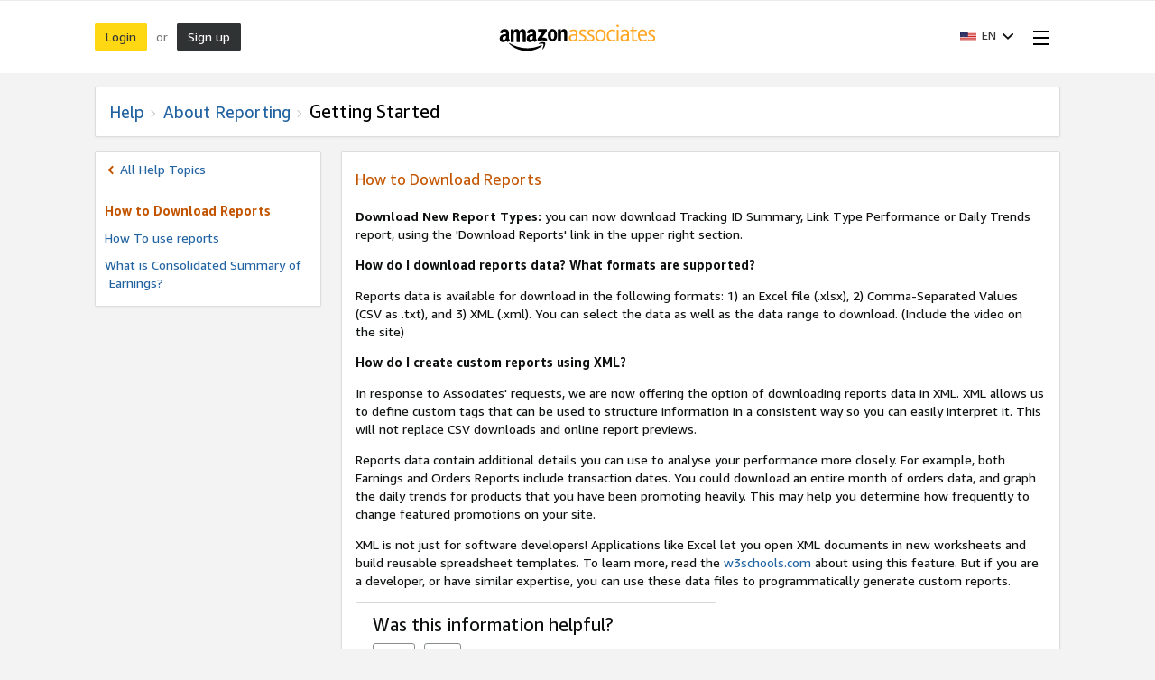

--- FILE ---
content_type: text/html;charset=UTF-8
request_url: https://affiliate-program.amazon.com/help/node/topic/GQ5FS7J76MT59WLW
body_size: 15491
content:



















































































  
  
  
  
  

  
  
  
  
  

  
  
  
  
  

  
  
  
  
  

  
  
  
  
  

  
  
  
  
  
    
    
      
      
      
      
    
      
      
      
      
    
      
      
      
      
    
      
      
      
      
    
  






    

    

    

    

    

    

    

    

    

    

    

    

    

    

    

    

    

    

    

    








    
    
        
    
        
    

    
    



















    

    

    

    

    

    

    

    



<!doctype html><html class="a-no-js" data-19ax5a9jf="dingo">
    <head><script>var aPageStart = (new Date()).getTime();</script><meta charset="utf-8"/>
        <title>
                
            Amazon.com Associates Central - Help 
        </title>
        
        <meta charset="UTF-8"/><meta http-equiv="X-UA-Compatible" content="IE=edge"/><meta name="viewport" content="width=device-width, initial-scale=1.0"/><meta name="csrf-token" content="hLP3eYJvfYufHpfKFTS6z+6pELK0/OaWMjfVsLRt0PfCAAAAAGkRi5E5N2JiYTZlNS1hNzg0LTRiNTgtYTMyOC1iMTA4MWYzODlhZDk="/><link rel="icon" type="image/x-icon" href="https://m.media-amazon.com/images/G/01/creators/favicon.ico"/><meta name="auth-store-id" content=""/><meta name="auth-tracking-id" content=""/><meta name="mobile-request" content="false"/><meta name="google-site-verification" content="fXdIV_PiWyvq6RPKlGjfsitLhT-M7hcNmCnVvfI3DUA" />
<style>
.ac-ghome-container .ac-ghome-banner-container .banner{
    height: 232px;
    background-image: url("https://m.media-amazon.com/images/G/01/NSA/OneLink_LandingBanner_2x._CB512379350_.png") !important;
}

.ac-ghome-container .ac-ghome-banner-container .banner .welcome-msg, .ac-ghome-container .ac-ghome-banner-container .banner .ac-card-header-primary{
	display: none;
}

</style>
        
        <script>!function(){function n(n,t){var r=i(n);return t&&(r=r("instance",t)),r}var r=[],c=0,i=function(t){return function(){var n=c++;return r.push([t,[].slice.call(arguments,0),n,{time:Date.now()}]),i(n)}};n._s=r,this.csa=n}();
csa("Config", {
'Application': 'CreatorHub',
'Events.SushiEndpoint': "https://unagi.amazon.com/1/events/com.amazon.csm.csa.prod",
'ObfuscatedMarketplaceId': "ATVPDKIKX0DER",
'CacheDetection.RequestID': "B7HQQEN7THGBH3R26XH6"
});
csa("Events")("setEntity", {
page: {requestId: "B7HQQEN7THGBH3R26XH6"},
session: {id: "000-0000000-0000000"}
});
var e = document.createElement("script"); e.src = "https://m.media-amazon.com/images/I/41mrkPcyPwL.js"; document.head.appendChild(e);</script>
        <script>(function(n,i,v,r,s,c,x,z){x=window.AwsRumClient={q:[],n:n,i:i,v:v,r:r,c:c};window[n]=function(c,p){x.q.push({c:c,p:p});};z=document.createElement('script');z.async=true;z.src=s;document.head.insertBefore(z,document.head.getElementsByTagName('script')[0]);})(
'cwr',
"b01fddae-34ff-417d-8307-8dc17d33618f",
'1.0.0',
"us-east-1",
'https://client.rum.us-east-1.amazonaws.com/1.18.0/cwr.js',
{
sessionSampleRate: 1,
guestRoleArn: "arn:aws:iam::059580467097:role/AppMonitorRum-05958046709-AppMonitorRum05958046709-1O6V75058TY59",
identityPoolId: "us-east-1:ae87ef7a-abe3-4066-96de-61dff33af1a4",
endpoint: "https://dataplane.rum.us-east-1.amazonaws.com",
telemetries: [
[
'errors',
{
stackTraceLength: 500,
ignore: errorEvent => {
const errorPatterns = [
/window.ue.t0/,
/Cognito identity: TypeError/,
/A network error occurred./
];
const doIgnore = errorPatterns.some(
(errorPattern) =>
errorPattern.test(errorEvent.error?.stack) ||
errorPattern.test(errorEvent.filename) ||
errorPattern.test(errorEvent.message)
);
return errorEvent && errorEvent.message && doIgnore;
},
},
],
"performance",
"http"],
allowCookies: true,
sessionAttributes: {
serverSessionId: "000-0000000-0000000",
serverRequestId: "B7HQQEN7THGBH3R26XH6"
}
}
);</script>
        <link rel="stylesheet" href="https://m.media-amazon.com/images/I/21JUixRvUdL._RC|51yHDmtw2vL.css_.css?AUIClients/AmazonUI" />
<link rel="stylesheet" href="https://m.media-amazon.com/images/I/11T9EXq1JNL._RC|01KbPkJKMzL.css,41mvUzsVUUL.css,314EM8NicaL.css,21JMC7OC91L.css,01xH+fhFIJL.css,01EJgRrSvHL.css,413Vvv3GONL.css,1170nDgl0uL.css,01Rw4F+QU6L.css,11NeGmEx+fL.css,01LmAy9LJTL.css,01IdKcBuAdL.css,01iHqjS7YfL.css,01eVBHHaY+L.css,21XTBCXp9XL.css,11pDJV08stL.css,51deSG78a3L.css,01HWrzt-WgL.css,01XPHJk60-L.css,11aX6hlPzjL.css,01GAxF7K5tL.css,01ZM-s8Z3xL.css,21gEzBqpmtL.css,11CFYS0t4PL.css,21TxBPhrLyL.css,21Dt9D2TuML.css,31pv-avb0XL.css,11OoyDiN-7L.css,31UjVzu+qrL.css,01BobvJ+BYL.css,11PDZ29p-PL.css,11kbPm9N5xL.css,215WpAjwzoL.css,11sUwulETuL.css,114aTS6SjML.css,01xFKTPySiL.css,21veZgndJZL.css,21OD8FuBraL.css,11XozyxiH7L.css,21OIIrnkCdL.css,11eYW22Jy7L.css,119Cktja74L.css,11PMguLK6gL.css,01890+Vwk8L.css,11sjvwOAToL.css,01qiwJ7qDfL.css,21AS3Iv3HQL.css,016mfgi+D2L.css,01VinDhK+DL.css,21bRXJux4zL.css,21msrr4h2yL.css,013-xYw+SRL.css_.css?AUIClients/AmazonUI#us.not-trident.1288153-T2.1288171-T2" />
<link rel="stylesheet" href="https://m.media-amazon.com/images/I/51KWfkEOc-L.css?AUIClients/AssociateRailsWebsiteAssets-base" />
<link rel="stylesheet" href="https://m.media-amazon.com/images/I/31f0oc+ICkL.css?AUIClients/AssociateRailsWebsiteAssets-common" />
<link rel="stylesheet" href="https://m.media-amazon.com/images/I/61jtsjFq8KL.css?AUIClients/AssociateRailsWebsiteAssets-widgets" />
<link rel="stylesheet" href="https://m.media-amazon.com/images/I/21Y2ZyJ8X8L.css?AUIClients/AssociateRailsWebsiteAssets-help" />
<link rel="stylesheet" href="https://m.media-amazon.com/images/I/11dtlWvg3rL.css?AUIClients/CreatorCentralBuzzAssets-menu" />
<link rel="stylesheet" href="https://m.media-amazon.com/images/I/31Uo4pV2Y0L.css?AUIClients/CreatorHubAIAssistantBuzzAssets-chatbot" />

        
        <script>
(function(b,a,c,d){if((b=b.AmazonUIPageJS||b.P)&&b.when&&b.register){c=[];for(a=a.currentScript;a;a=a.parentElement)a.id&&c.push(a.id);return b.log("A copy of P has already been loaded on this page.","FATAL",c.join(" "))}})(window,document,Date);(function(a,b,c,d){"use strict";a._pSetI=function(){return null}})(window,document,Date);(function(c,e,I,B){"use strict";c._pd=function(){var a,u;return function(C,f,h,k,b,D,v,E,F){function w(d){try{return d()}catch(J){return!1}}function l(){if(m){var d={w:c.innerWidth||b.clientWidth,h:c.innerHeight||b.clientHeight};5<Math.abs(d.w-q.w)||50<d.h-q.h?(q=d,n=4,(d=a.mobile||a.tablet?450<d.w&&d.w>d.h:1250<=d.w)?k(b,"a-ws"):b.className=v(b,"a-ws")):0<n&&(n--,x=setTimeout(l,16))}}function G(d){(m=d===B?!m:!!d)&&l()}function H(){return m}if(!u){u=!0;var r=function(){var d=["O","ms","Moz","Webkit"],
c=e.createElement("div");return{testGradients:function(){return!0},test:function(a){var b=a.charAt(0).toUpperCase()+a.substr(1);a=(d.join(b+" ")+b+" "+a).split(" ");for(b=a.length;b--;)if(""===c.style[a[b]])return!0;return!1},testTransform3d:function(){return!0}}}(),y=b.className,z=/(^| )a-mobile( |$)/.test(y),A=/(^| )a-tablet( |$)/.test(y);a={audio:function(){return!!e.createElement("audio").canPlayType},video:function(){return!!e.createElement("video").canPlayType},canvas:function(){return!!e.createElement("canvas").getContext},
svg:function(){return!!e.createElementNS&&!!e.createElementNS("http://www.w3.org/2000/svg","svg").createSVGRect},offline:function(){return navigator.hasOwnProperty&&navigator.hasOwnProperty("onLine")&&navigator.onLine},dragDrop:function(){return"draggable"in e.createElement("span")},geolocation:function(){return!!navigator.geolocation},history:function(){return!(!c.history||!c.history.pushState)},webworker:function(){return!!c.Worker},autofocus:function(){return"autofocus"in e.createElement("input")},
inputPlaceholder:function(){return"placeholder"in e.createElement("input")},textareaPlaceholder:function(){return"placeholder"in e.createElement("textarea")},localStorage:function(){return"localStorage"in c&&null!==c.localStorage},orientation:function(){return"orientation"in c},touch:function(){return"ontouchend"in e},gradients:function(){return r.testGradients()},hires:function(){var a=c.devicePixelRatio&&1.5<=c.devicePixelRatio||c.matchMedia&&c.matchMedia("(min-resolution:144dpi)").matches;E("hiRes"+
(z?"Mobile":A?"Tablet":"Desktop"),a?1:0);return a},transform3d:function(){return r.testTransform3d()},touchScrolling:function(){return f(/Windowshop|android|OS ([5-9]|[1-9][0-9]+)(_[0-9]{1,2})+ like Mac OS X|SOFTWARE=([5-9]|[1-9][0-9]+)(.[0-9]{1,2})+.*DEVICE=iPhone|Chrome|Silk|Firefox|Trident.+?; Touch/i)},ios:function(){return f(/OS [1-9][0-9]*(_[0-9]*)+ like Mac OS X/i)&&!f(/trident|Edge/i)},android:function(){return f(/android.([1-9]|[L-Z])/i)&&!f(/trident|Edge/i)},mobile:function(){return z},
tablet:function(){return A},rtl:function(){return"rtl"===b.dir}};for(var g in a)a.hasOwnProperty(g)&&(a[g]=w(a[g]));for(var t="textShadow textStroke boxShadow borderRadius borderImage opacity transform transition".split(" "),p=0;p<t.length;p++)a[t[p]]=w(function(){return r.test(t[p])});var m=!0,x=0,q={w:0,h:0},n=4;l();h(c,"resize",function(){clearTimeout(x);n=4;l()});b.className=v(b,"a-no-js");k(b,"a-js");!f(/OS [1-8](_[0-9]*)+ like Mac OS X/i)||c.navigator.standalone||f(/safari/i)||k(b,"a-ember");
h=[];for(g in a)a.hasOwnProperty(g)&&a[g]&&h.push("a-"+g.replace(/([A-Z])/g,function(a){return"-"+a.toLowerCase()}));k(b,h.join(" "));b.setAttribute("data-aui-build-date",F);C.register("p-detect",function(){return{capabilities:a,localStorage:a.localStorage&&D,toggleResponsiveGrid:G,responsiveGridEnabled:H}});return a||{}}}}()})(window,document,Date);(function(a,p,q,k){function m(e,b,c,g){a.P.when.apply(a.P,b).register("flow:"+e,function(){var a=g.apply(this,arguments);return c||a})}function l(e){a.P.log(e,"FATAL","AmazonUIPageJS@AUIDefineJS")}function f(a,b,c){Object.defineProperty(a,b,{value:c,writable:!1})}function n(e,b,c){"string"!==typeof e&&a.P.error("Anonymous modules are not supported.");var g=c!==k?c:"function"===typeof b?b:k;g||a.P.error("A callback must be provided");var f,h=[];if(c&&Array.isArray(b)&&(h=b.reduce(function(b,d){if("module"===
d||"require"===d)a.P.error('"module" or "require" injection is not supported.');else if("exports"===d){d=f={};var c="flow:"+e+"-exports";a.P.declare(c,d);b.push(c)}else 0!==d.lastIndexOf("@amzn/",0)?l("Dependency "+d+" does not begin with '@amzn/'"):b.push("flow:"+d);return b},[]),b.length!==h.length))return;m(e,h,f,g)}"use strict";Object.prototype.hasOwnProperty.call(a,"aui")?l("AUIDefineJS is already present globally"):(f(a,"aui",{}),f(a.aui,"amd_define",n))})(window,document,Date);(function(g,h,C,D){function K(a){l&&l.tag&&l.tag(p(":","aui",a))}function q(a,b){l&&l.count&&l.count("aui:"+a,0===b?0:b||(l.count("aui:"+a)||0)+1)}function L(a){try{return a.test(navigator.userAgent)}catch(b){return!1}}function x(a,b,c){a.addEventListener?a.addEventListener(b,c,!1):a.attachEvent&&a.attachEvent("on"+b,c)}function p(a,b,c,f){b=b&&c?b+a+c:b||c;return f?p(a,b,f):b}function y(a,b,c){try{Object.defineProperty(a,b,{value:c,writable:!1})}catch(f){a[b]=c}return c}function M(a,b){a.className=
N(a,b)+" "+b}function N(a,b){return(" "+a.className+" ").split(" "+b+" ").join(" ").replace(/^ | $/g,"")}function aa(a,b,c){var f=c=a.length,e=function(){f--||(E.push(b),F||(m?m.set(z):setTimeout(z,0),F=!0))};for(e();c--;)O[a[c]]?e():(u[a[c]]=u[a[c]]||[]).push(e)}function ba(a,b,c,f,e){var d=h.createElement(a?"script":"link");x(d,"error",f);e&&x(d,"load",e);a?(d.type="text/javascript",d.async=!0,c&&/AUIClients|images[/]I/.test(b)&&d.setAttribute("crossorigin","anonymous"),d.src=b):(d.rel="stylesheet",
d.href=b);h.getElementsByTagName("head")[0].appendChild(d)}function P(a,b){return function(c,f){function e(){ba(b,c,d,function(b){G?q("resource_unload"):d?(d=!1,q("resource_retry"),e()):(q("resource_error"),a.log("Asset failed to load: "+c));b&&b.stopPropagation?b.stopPropagation():g.event&&(g.event.cancelBubble=!0)},f)}if(Q[c])return!1;Q[c]=!0;q("resource_count");var d=!0;return!e()}}function ca(a,b,c){for(var f={name:a,guard:function(c){return b.guardFatal(a,c)},guardTime:function(a){return b.guardTime(a)},
logError:function(c,d,e){b.logError(c,d,e,a)}},e=[],d=0;d<c.length;d++)A.hasOwnProperty(c[d])&&(e[d]=H.hasOwnProperty(c[d])?H[c[d]](A[c[d]],f):A[c[d]]);return e}function v(a,b,c,f,e){return function(d,k){function n(){var a=null;f?a=k:"function"===typeof k&&(q.start=r(),a=k.apply(g,ca(d,h,l)),q.end=r());if(b){A[d]=a;a=d;for(O[a]=!0;(u[a]||[]).length;)u[a].shift()();delete u[a]}q.done=!0}var h=e||this;"function"===typeof d&&(k=d,d=D);b&&(d=d?d.replace(R,""):"__NONAME__",I.hasOwnProperty(d)&&h.error(p(", reregistered by ",
p(" by ",d+" already registered",I[d]),h.attribution),d),I[d]=h.attribution);for(var l=[],m=0;m<a.length;m++)l[m]=a[m].replace(R,"");var q=w[d||"anon"+ ++da]={depend:l,registered:r(),namespace:h.namespace};d&&ea.hasOwnProperty(d);c?n():aa(l,h.guardFatal(d,n),d);return{decorate:function(a){H[d]=h.guardFatal(d,a)}}}}function S(a){return function(){var b=Array.prototype.slice.call(arguments);return{execute:v(b,!1,a,!1,this),register:v(b,!0,a,!1,this)}}}function J(a,b){return function(c,f){f||(f=c,c=
D);var e=this.attribution;return function(){n.push(b||{attribution:e,name:c,logLevel:a});var d=f.apply(this,arguments);n.pop();return d}}}function B(a,b){this.load={js:P(this,!0),css:P(this)};y(this,"namespace",b);y(this,"attribution",a)}function T(){h.body?k.trigger("a-bodyBegin"):setTimeout(T,20)}"use strict";var t=C.now=C.now||function(){return+new C},r=function(a){return a&&a.now?a.now.bind(a):t}(g.performance),fa=r(),ea={},l=g.ue;K();K("aui_build_date:3.25.8-2025-11-03");var U={getItem:function(a){try{return g.localStorage.getItem(a)}catch(b){}},
setItem:function(a,b){try{return g.localStorage.setItem(a,b)}catch(c){}}},m=g._pSetI(),E=[],ha=[],F=!1,ia=navigator.scheduling&&"function"===typeof navigator.scheduling.isInputPending;var z=function(){for(var a=m?m.set(z):setTimeout(z,0),b=t();ha.length||E.length;)if(E.shift()(),m&&ia){if(150<t()-b&&!navigator.scheduling.isInputPending()||50<t()-b&&navigator.scheduling.isInputPending())return}else if(50<t()-b)return;m?m.clear(a):clearTimeout(a);F=!1};var O={},u={},Q={},G=!1;x(g,"beforeunload",function(){G=
!0;setTimeout(function(){G=!1},1E4)});var R=/^prv:/,I={},A={},H={},w={},da=0,ja=String.fromCharCode(92),n=[],V=!0,W=g.onerror;g.onerror=function(a,b,c,f,e){e&&"object"===typeof e||(e=Error(a,b,c),e.columnNumber=f,e.stack=b||c||f?p(ja,e.message,"at "+p(":",b,c,f)):D);var d=n.pop()||{};e.attribution=p(":",e.attribution||d.attribution,d.name);e.logLevel=d.logLevel;e.attribution&&console&&console.log&&console.log([e.logLevel||"ERROR",a,"thrown by",e.attribution].join(" "));n=[];W&&(d=[].slice.call(arguments),
d[4]=e,W.apply(g,d))};B.prototype={logError:function(a,b,c,f){b={message:b,logLevel:c||"ERROR",attribution:p(":",this.attribution,f)};if(g.ueLogError)return g.ueLogError(a||b,a?b:null),!0;console&&console.error&&(console.log(b),console.error(a));return!1},error:function(a,b,c,f){a=Error(p(":",f,a,c));a.attribution=p(":",this.attribution,b);throw a;},guardError:J(),guardFatal:J("FATAL"),guardCurrent:function(a){var b=n[n.length-1];return b?J(b.logLevel,b).call(this,a):a},guardTime:function(a){var b=
n[n.length-1],c=b&&b.name;return c&&c in w?function(){var b=r(),e=a.apply(this,arguments);w[c].async=(w[c].async||0)+r()-b;return e}:a},log:function(a,b,c){return this.logError(null,a,b,c)},declare:v([],!0,!0,!0),register:v([],!0),execute:v([]),AUI_BUILD_DATE:"3.25.8-2025-11-03",when:S(),now:S(!0),trigger:function(a,b,c){var f=t();this.declare(a,{data:b,pageElapsedTime:f-(g.aPageStart||NaN),triggerTime:f});c&&c.instrument&&X.when("prv:a-logTrigger").execute(function(b){b(a)})},handleTriggers:function(){this.log("handleTriggers deprecated")},
attributeErrors:function(a){return new B(a)},_namespace:function(a,b){return new B(a,b)},setPriority:function(a){V?V=!1:this.log("setPriority only accept the first call.")}};var k=y(g,"AmazonUIPageJS",new B);var X=k._namespace("PageJS","AmazonUI");X.declare("prv:p-debug",w);k.declare("p-recorder-events",[]);k.declare("p-recorder-stop",function(){});y(g,"P",k);T();if(h.addEventListener){var Y;h.addEventListener("DOMContentLoaded",Y=function(){k.trigger("a-domready");h.removeEventListener("DOMContentLoaded",
Y,!1)},!1)}var Z=h.documentElement,ka=g._pd(k,L,x,M,Z,U,N,q,"3.25.8-2025-11-03");L(/UCBrowser/i)||ka.localStorage&&M(Z,U.getItem("a-font-class"));k.declare("a-event-revised-handling",!1);k.declare("a-fix-event-off",!1);q("pagejs:pkgExecTime",r()-fa)})(window,document,Date);(function(d,C,E,F){function t(m){e&&e.tag&&e.tag(f(":","aui",m))}function g(m,d){e&&e.count&&e.count("aui:"+m,0===d?0:d||(e.count("aui:"+m)||0)+1)}function v(d){try{return d.test(navigator.userAgent)}catch(x){return!1}}function k(d){return"function"===typeof d}function w(d,f,h){d.addEventListener?d.addEventListener(f,h,!1):d.attachEvent&&d.attachEvent("on"+f,h)}function f(d,g,h,k){g=g&&h?g+d+h:g||h;return k?f(d,g,k):g}"use strict";var e=d.ue,z=String.fromCharCode(92);P.execute("RetailPageServiceWorker",
function(){function m(a,b){l.controller&&a?(a={feature:"retail_service_worker_messaging",command:a},b&&(a.data=b),l.controller.postMessage(a)):a&&g("sw:sw_message_no_ctrl",1)}function x(a){var b=a.data;if(b&&"retail_service_worker_messaging"===b.feature&&b.command&&b.data){var c=b.data;a=d.ue;var n=d.ueLogError;switch(b.command){case "log_counter":a&&k(a.count)&&c.name&&a.count(c.name,0===c.value?0:c.value||1);break;case "log_tag":a&&k(a.tag)&&c.tag&&(a.tag(c.tag),b=d.uex,a.isl&&k(b)&&b("at"));break;
case "log_error":n&&k(n)&&c.message&&n({message:c.message,logLevel:c.level||"ERROR",attribution:c.attribution||"RetailServiceWorker"});break;case "log_weblab_trigger":if(!c.weblab||!c.treatment)break;a&&k(a.trigger)?a.trigger(c.weblab,c.treatment):(g("sw:wt:miss"),g("sw:wt:miss:"+c.weblab+":"+c.treatment));break;default:g("sw:unsupported_message_command",1)}}}function h(a,b){return"sw:"+(b||"")+":"+a+":"}function y(){p.forEach(function(a){t(a)})}function r(a){return a.capabilities.isAmazonApp&&a.capabilities.android}
function A(a,b,c){if(b)if(b.mshop&&r(a))a=h(c,"mshop_and"),b=b.mshop.action,p.push(a+"supported"),b(a,c);else if(b.browser){a=v(/Chrome/i)&&!v(/Edge/i)&&!v(/OPR/i)&&!a.capabilities.isAmazonApp&&!v(new RegExp(z+"bwv"+z+"b"));var d=b.browser;b=h(c,"browser");a?(a=d.action,p.push(b+"supported"),a(b,c)):p.push(b+"unsupported")}}function B(a,b,c){a&&p.push(h("register",c)+"unsupported");b&&p.push(h("unregister",c)+"unsupported");y()}try{var l=navigator.serviceWorker}catch(a){t("sw:nav_err")}(function(){if(l){var a=
function(){m("page_loaded",{rid:d.ue_id,mid:d.ue_mid,pty:d.ue_pty,sid:d.ue_sid,spty:d.ue_spty,furl:d.ue_furl})};w(l,"message",x);m("client_messaging_ready");P.when("load").execute(a);w(l,"controllerchange",function(){m("client_messaging_ready");"complete"===C.readyState&&a()})}})();var p=[],q=function(a,b){var c=d.uex,n=d.uet;a=f(":","aui","sw",a);"ld"===b&&k(c)?c("ld",a,{wb:1}):k(n)&&n(b,a,{wb:1})},D=function(a,b,c){function n(a){b&&k(b.failure)&&b.failure(a)}function h(){m=setTimeout(function(){t(f(":",
"sw:"+e,u.TIMED_OUT));n({ok:!1,statusCode:u.TIMED_OUT,done:!1});q(e,"ld")},c||4E3)}var u={NO_CONTROLLER:"no_ctrl",TIMED_OUT:"timed_out",UNSUPPORTED_BROWSER:"unsupported_browser",UNEXPECTED_RESPONSE:"unexpected_response"},e=f(":",a.feature,a.command),m,p=!0;if("MessageChannel"in d&&l&&"controller"in l)if(l.controller){var r=new MessageChannel;r.port1.onmessage=function(c){(c=c.data)&&c.feature===a.feature&&c.command===a.command?(p&&(q(e,"cf"),p=!1),q(e,"af"),clearTimeout(m),c.done||h(),c.ok?b&&k(b.success)&&
b.success(c):n(c),c.done&&q(e,"ld")):g(f(":","sw:"+e,u.UNEXPECTED_RESPONSE),1)};h();q(e,"bb");l.controller.postMessage(a,[r.port2])}else t(f(":","sw:"+a.feature,u.NO_CONTROLLER)),n({ok:!1,statusCode:u.NO_CONTROLLER,done:!0});else t(f(":","sw:"+a.feature,u.UNSUPPORTED_BROWSER)),n({ok:!1,statusCode:u.UNSUPPORTED_BROWSER,done:!0})};(function(){l?(q("ctrl_changed","bb"),l.addEventListener("controllerchange",function(){t("sw:ctrl_changed");q("ctrl_changed","ld")})):g(f(":","sw:ctrl_changed","sw_unsupp"),
1)})();(function(){var a=function(){q(b,"ld");var a=d.uex;D({feature:"page_proxy",command:"request_feature_tags"},{success:function(b){b=b.data;Array.isArray(b)&&b.forEach(function(a){"string"===typeof a?t(f(":","sw:ppft",a)):g(f(":","sw:ppft","invalid_tag"),1)});g(f(":","sw:ppft","success"),1);e&&e.isl&&k(a)&&a("at")},failure:function(a){g(f(":","sw:ppft","error:"+(a.statusCode||"ppft_error")),1)}})};if("requestIdleCallback"in d){var b=f(":","ppft","callback_ricb");d.requestIdleCallback(a,{timeout:1E3})}else b=
f(":","ppft","callback_timeout"),setTimeout(a,0);q(b,"bb")})();(function(a){var b=a.reg,c=a.unreg;l&&l.getRegistrations?(P.when("A").execute(function(b){if((a.reg.mshop||a.unreg.mshop)&&"function"===typeof r&&r(b)){var f=a.reg.mshop?"T1":"C",e=d.ue;e&&e.trigger?e.trigger("MSHOP_SW_CLIENT_446196",f):g("sw:mshop:wt:failed")}A(b,c,"unregister")}),w(d,"load",function(){P.when("A").execute(function(a){A(a,b,"register");y()})})):(B(b&&b.browser,c&&c.browser,"browser"),P.when("A").execute(function(a){"function"===
typeof r&&r(a)&&B(b&&b.mshop,c&&c.mshop,"mshop_and")}))})({reg:{},unreg:{}})})})(window,document,Date);
  (window.AmazonUIPageJS ? AmazonUIPageJS : P).load.js('https://m.media-amazon.com/images/I/11zuylp74DL._RC|61xJcNKKLXL.js,11Y+5x+kkTL.js,51LPrROZ2JL.js,11EeeaacI2L.js,11GgN1+C7hL.js,01+z+uIeJ-L.js,01VRMV3FBdL.js,21NadQlXUWL.js,01vRf9id2EL.js,11a7qqY8xXL.js,11oPtw-q-gL.js,51C4kaFbiAL.js,11FhdH2HZwL.js,11wb9K3sw0L.js,11BrgrMAHUL.js,11GPhx42StL.js,210X-JWUe-L.js,01Svfxfy8OL.js,615UZg04yvL.js,01ikBbTAneL.js,31KAF--uG1L.js,01qXJuwGmxL.js,01WlsjNmqIL.js,11F929pmpYL.js,31vxRYDelFL.js,01rpauTep4L.js,31OAZj4qwPL.js,011FfPwYqHL.js,21vGxgxnRsL.js,01ayO27tRRL.js,21kN0q4IA-L.js,11vb6P5C5AL.js,01AdLpizoqL.js_.js?AUIClients/AmazonUI#372963-T1.1273081-T1');
  (window.AmazonUIPageJS ? AmazonUIPageJS : P).load.js('https://m.media-amazon.com/images/I/51jxb+YS9fL.js?AUIClients/AssociateRailsWebsiteAssets-core');
  (window.AmazonUIPageJS ? AmazonUIPageJS : P).load.js('https://m.media-amazon.com/images/I/51lpWeMUmML.js?AUIClients/AssociateRailsWebsiteAssets-common');
  (window.AmazonUIPageJS ? AmazonUIPageJS : P).load.js('https://m.media-amazon.com/images/I/61wkiLMz7UL.js?AUIClients/AssociateRailsWebsiteAssets-widgets#918798-T1');
  (window.AmazonUIPageJS ? AmazonUIPageJS : P).load.js('https://m.media-amazon.com/images/I/011ImCyw9tL.js?AUIClients/AssociateRailsWebsiteAssets-help');
  (window.AmazonUIPageJS ? AmazonUIPageJS : P).load.js('https://m.media-amazon.com/images/I/110S-CaSI5L.js?AUIClients/CreatorCentralBuzzAssets-menu');
  (window.AmazonUIPageJS ? AmazonUIPageJS : P).load.js('https://m.media-amazon.com/images/I/71g8QwdsGkL.js?AUIClients/CreatorHubAIAssistantBuzzAssets-chatbot');
</script>

    </head>
    <body class="ac-help-body ac-body ac-regular-base-font hype a-m-us a-aui_72554-c a-aui_killswitch_csa_logger_372963-t1 a-aui_template_weblab_cache_333406-c a-bw_aui_cxc_alert_measurement_1074111-c a-bw_aui_stepper_enable_strategies_1_1294617-c"><div id="a-page"><script type="a-state" data-a-state="{&quot;key&quot;:&quot;a-wlab-states&quot;}">{"AUI_KILLSWITCH_CSA_LOGGER_372963":"T1","BW_AUI_STEPPER_ENABLE_STRATEGIES_1_1294617":"C"}</script>
        
        

        <div class="ac-creatorhub-header-wrapper"><div class="a-section a-spacing-none ac-creatorhub-header"><div class="ac-page-wrapper"><div class="ac-creatorhub-header-container"><div class="ac-creatorhub-header-item"><span class="a-button a-button-primary"><span class="a-button-inner"><a href="/login" class="a-button-text">Login</a></span></span></div><div class="ac-creatorhub-header-item ac-header-item-separator">or</div><div class="ac-creatorhub-header-item"><span class="a-button a-button-search"><span class="a-button-inner"><a href="/welcome" class="a-button-text">Sign up</a></span></span></div><div class="ac-creatorhub-logo"><span data-csa-c-type="action" data-csa-c-content-id="ac-logo" data-csa-c-slot-id="Hype.header_bottom.ac-logo" data-csa-c-action="navigate"><a href="/" title="Home" aria-label="Home"><span style="width:{{ width }};height:{{ height }};display:block;background-image:url(https://images-na.ssl-images-amazon.com/images/G/01//associates/network/revamp/AmazonAssociatesLogo.svg)"></span></a></span></div><div class="ac-creatorhub-header-right"><div class="ac-creatorhub-header-item"><span class="a-declarative" data-action="a-popover" data-a-popover="{&quot;name&quot;:&quot;ac-country-language-selector&quot;,&quot;position&quot;:&quot;triggerBottom&quot;,&quot;padding&quot;:&quot;none&quot;,&quot;closeButton&quot;:false}"><a href="javascript:void(0)" role="button" class="a-popover-trigger a-declarative"><img alt="" src="https://images-na.ssl-images-amazon.com/images/G/01/associates/network/US-flag._V192206995_.gif" class="creator-central-country-flag"/><span class="a-letter-space"></span><span data-intro-metadata-msg-home="Change Language" data-intro-metadata-position="top" class="ac-language-name">EN<span class="a-letter-space"></span></span><i class="a-icon a-icon-popover"></i></a><div class="a-popover-preload" id="a-popover-ac-country-language-selector"><div class="a-section ac-creatorhub-header-popover-content"><div class="a-section ac-selection-group"><span class="ac-selection-group-header">Language</span><span class="a-declarative" data-action="ac-language-change-action" data-ac-language-change-action="{&quot;selector&quot;:&quot;.ac-language-radio-button&quot;}"><ul class="a-unordered-list a-nostyle a-vertical ac-language-options"><li class="ac-language-option ac-selected-option"><span class="a-list-item"><div data-a-input-name="ac-language" data-url="/home/language/update?url=https%3A%2F%2Faffiliate-program.amazon.com%2Fhelp%2Fnode%2Ftopic%2FGQ5FS7J76MT59WLW&amp;language=en_US" class="a-radio a-radio-fancy ac-language-radio-button"><label><input type="radio" name="ac-language" value="en_US" checked/><i class="a-icon a-icon-radio"></i><span class="a-label a-radio-label"><span data-csa-c-type="action" data-csa-c-content-id="English - EN" data-csa-c-slot-id="Hype.language_dropdown" data-csa-c-action="navigate">English - EN</span></span></label></div></span></li><li class="ac-language-option"><span class="a-list-item"><div data-a-input-name="ac-language" data-url="/home/language/update?url=https%3A%2F%2Faffiliate-program.amazon.com%2Fhelp%2Fnode%2Ftopic%2FGQ5FS7J76MT59WLW&amp;language=es_US" class="a-radio a-radio-fancy ac-language-radio-button"><label><input type="radio" name="ac-language" value="es_US"/><i class="a-icon a-icon-radio"></i><span class="a-label a-radio-label"><span data-csa-c-type="action" data-csa-c-content-id="Español - ES" data-csa-c-slot-id="Hype.language_dropdown" data-csa-c-action="navigate">Español - ES</span></span></label></div></span></li></ul></span></div><div class="a-section ac-selection-group"><span class="ac-selection-group-header">Country</span><span class="a-declarative" data-action="ac-country-change-action" data-ac-country-change-action="{&quot;selector&quot;:&quot;.ac-country-radio-button&quot;}"><ul class="a-unordered-list a-nostyle a-vertical ac-country-options"><li class="ac-country-option ac-selected-option"><span class="a-list-item"><div data-a-input-name="ac-country" data-url="https://affiliate-program.amazon.com/help/node/topic/GQ5FS7J76MT59WLW" class="a-radio a-radio-fancy ac-country-radio-button"><label><input type="radio" name="ac-country" value="US" checked/><i class="a-icon a-icon-radio"></i><span class="a-label a-radio-label"><img alt="" src="https://images-na.ssl-images-amazon.com/images/G/01/associates/network/US-flag._V192206995_.gif" class="creator-central-country-flag"/><span class="a-letter-space"></span><span data-csa-c-type="action" data-csa-c-content-id="United States" data-csa-c-slot-id="Hype.country_dropdown" data-csa-c-action="navigate">United States</span></span></label></div></span></li><li class="ac-country-option"><span class="a-list-item"><div data-a-input-name="ac-country" data-url="https://affiliate-program.amazon.co.uk" class="a-radio a-radio-fancy ac-country-radio-button"><label><input type="radio" name="ac-country" value="GB"/><i class="a-icon a-icon-radio"></i><span class="a-label a-radio-label"><img alt="" src="https://images-na.ssl-images-amazon.com/images/G/01/associates/network/UK-flag._V192206992_.gif" class="creator-central-country-flag"/><span class="a-letter-space"></span><span data-csa-c-type="action" data-csa-c-content-id="United Kingdom" data-csa-c-slot-id="Hype.country_dropdown" data-csa-c-action="navigate">United Kingdom</span></span></label></div></span></li><li class="ac-country-option"><span class="a-list-item"><div data-a-input-name="ac-country" data-url="https://partnernet.amazon.de" class="a-radio a-radio-fancy ac-country-radio-button"><label><input type="radio" name="ac-country" value="DE"/><i class="a-icon a-icon-radio"></i><span class="a-label a-radio-label"><img alt="" src="https://images-na.ssl-images-amazon.com/images/G/01/associates/network/DE-flag._V192206982_.gif" class="creator-central-country-flag"/><span class="a-letter-space"></span><span data-csa-c-type="action" data-csa-c-content-id="Germany" data-csa-c-slot-id="Hype.country_dropdown" data-csa-c-action="navigate">Germany</span></span></label></div></span></li><li class="ac-country-option"><span class="a-list-item"><div data-a-input-name="ac-country" data-url="https://partenaires.amazon.fr" class="a-radio a-radio-fancy ac-country-radio-button"><label><input type="radio" name="ac-country" value="FR"/><i class="a-icon a-icon-radio"></i><span class="a-label a-radio-label"><img alt="" src="https://images-na.ssl-images-amazon.com/images/G/01/associates/network/FR-flag._V192206976_.gif" class="creator-central-country-flag"/><span class="a-letter-space"></span><span data-csa-c-type="action" data-csa-c-content-id="France" data-csa-c-slot-id="Hype.country_dropdown" data-csa-c-action="navigate">France</span></span></label></div></span></li><li class="ac-country-option"><span class="a-list-item"><div data-a-input-name="ac-country" data-url="https://affiliate.amazon.co.jp" class="a-radio a-radio-fancy ac-country-radio-button"><label><input type="radio" name="ac-country" value="JP"/><i class="a-icon a-icon-radio"></i><span class="a-label a-radio-label"><img alt="" src="https://images-na.ssl-images-amazon.com/images/G/01/associates/network/JP-flag._V192207005_.gif" class="creator-central-country-flag"/><span class="a-letter-space"></span><span data-csa-c-type="action" data-csa-c-content-id="Japan" data-csa-c-slot-id="Hype.country_dropdown" data-csa-c-action="navigate">Japan</span></span></label></div></span></li><li class="ac-country-option"><span class="a-list-item"><div data-a-input-name="ac-country" data-url="https://associates.amazon.ca" class="a-radio a-radio-fancy ac-country-radio-button"><label><input type="radio" name="ac-country" value="CA"/><i class="a-icon a-icon-radio"></i><span class="a-label a-radio-label"><img alt="" src="https://images-na.ssl-images-amazon.com/images/G/01/associates/network/CA-flag._V192206983_.gif" class="creator-central-country-flag"/><span class="a-letter-space"></span><span data-csa-c-type="action" data-csa-c-content-id="Canada" data-csa-c-slot-id="Hype.country_dropdown" data-csa-c-action="navigate">Canada</span></span></label></div></span></li><li class="ac-country-option"><span class="a-list-item"><div data-a-input-name="ac-country" data-url="https://programma-affiliazione.amazon.it" class="a-radio a-radio-fancy ac-country-radio-button"><label><input type="radio" name="ac-country" value="IT"/><i class="a-icon a-icon-radio"></i><span class="a-label a-radio-label"><img alt="" src="https://images-na.ssl-images-amazon.com/images/G/01/associates/network/IT-flag._V204498394_.gif" class="creator-central-country-flag"/><span class="a-letter-space"></span><span data-csa-c-type="action" data-csa-c-content-id="Italy" data-csa-c-slot-id="Hype.country_dropdown" data-csa-c-action="navigate">Italy</span></span></label></div></span></li><li class="ac-country-option"><span class="a-list-item"><div data-a-input-name="ac-country" data-url="https://afiliados.amazon.es" class="a-radio a-radio-fancy ac-country-radio-button"><label><input type="radio" name="ac-country" value="ES"/><i class="a-icon a-icon-radio"></i><span class="a-label a-radio-label"><img alt="" src="https://images-na.ssl-images-amazon.com/images/G/01/associates/network/ES-flag._V156897028_.gif" class="creator-central-country-flag"/><span class="a-letter-space"></span><span data-csa-c-type="action" data-csa-c-content-id="Spain" data-csa-c-slot-id="Hype.country_dropdown" data-csa-c-action="navigate">Spain</span></span></label></div></span></li><li class="ac-country-option"><span class="a-list-item"><div data-a-input-name="ac-country" data-url="https://affiliate-program.amazon.in" class="a-radio a-radio-fancy ac-country-radio-button"><label><input type="radio" name="ac-country" value="IN"/><i class="a-icon a-icon-radio"></i><span class="a-label a-radio-label"><img alt="" src="https://images-na.ssl-images-amazon.com/images/G/01/associates/network/IN-flag._V382358001_.gif" class="creator-central-country-flag"/><span class="a-letter-space"></span><span data-csa-c-type="action" data-csa-c-content-id="India" data-csa-c-slot-id="Hype.country_dropdown" data-csa-c-action="navigate">India</span></span></label></div></span></li><li class="ac-country-option"><span class="a-list-item"><div data-a-input-name="ac-country" data-url="https://associados.amazon.com.br" class="a-radio a-radio-fancy ac-country-radio-button"><label><input type="radio" name="ac-country" value="BR"/><i class="a-icon a-icon-radio"></i><span class="a-label a-radio-label"><img alt="" src="https://images-na.ssl-images-amazon.com/images/G/01/associates/network/BR-flag._V342668329_.gif" class="creator-central-country-flag"/><span class="a-letter-space"></span><span data-csa-c-type="action" data-csa-c-content-id="Brazil" data-csa-c-slot-id="Hype.country_dropdown" data-csa-c-action="navigate">Brazil</span></span></label></div></span></li><li class="ac-country-option"><span class="a-list-item"><div data-a-input-name="ac-country" data-url="https://afiliados.amazon.com.mx" class="a-radio a-radio-fancy ac-country-radio-button"><label><input type="radio" name="ac-country" value="MX"/><i class="a-icon a-icon-radio"></i><span class="a-label a-radio-label"><img alt="" src="https://images-na.ssl-images-amazon.com/images/G/01/associates/network/MX-flag._V315331614_.jpg" class="creator-central-country-flag"/><span class="a-letter-space"></span><span data-csa-c-type="action" data-csa-c-content-id="Mexico" data-csa-c-slot-id="Hype.country_dropdown" data-csa-c-action="navigate">Mexico</span></span></label></div></span></li><li class="ac-country-option"><span class="a-list-item"><div data-a-input-name="ac-country" data-url="https://affiliate-program.amazon.com.au" class="a-radio a-radio-fancy ac-country-radio-button"><label><input type="radio" name="ac-country" value="AU"/><i class="a-icon a-icon-radio"></i><span class="a-label a-radio-label"><img alt="" src="https://images-na.ssl-images-amazon.com/images/G/01/associates/network/AU-flag._CB1517570484_.png" class="creator-central-country-flag"/><span class="a-letter-space"></span><span data-csa-c-type="action" data-csa-c-content-id="Australia" data-csa-c-slot-id="Hype.country_dropdown" data-csa-c-action="navigate">Australia</span></span></label></div></span></li><li class="ac-country-option"><span class="a-list-item"><div data-a-input-name="ac-country" data-url="https://affiliate-program.amazon.ae" class="a-radio a-radio-fancy ac-country-radio-button"><label><input type="radio" name="ac-country" value="AE"/><i class="a-icon a-icon-radio"></i><span class="a-label a-radio-label"><img alt="" src="https://images-eu.ssl-images-amazon.com/images/G/39/associates/network/UAEFlag._CB1198675309_.png" class="creator-central-country-flag"/><span class="a-letter-space"></span><span data-csa-c-type="action" data-csa-c-content-id="United Arab Emirates" data-csa-c-slot-id="Hype.country_dropdown" data-csa-c-action="navigate">United Arab Emirates</span></span></label></div></span></li><li class="ac-country-option"><span class="a-list-item"><div data-a-input-name="ac-country" data-url="https://affiliate-program.amazon.sg" class="a-radio a-radio-fancy ac-country-radio-button"><label><input type="radio" name="ac-country" value="SG"/><i class="a-icon a-icon-radio"></i><span class="a-label a-radio-label"><img alt="" src="https://m.media-amazon.com/images/G/65/associates/network/SG-flag-small._CB1198675309_.png" class="creator-central-country-flag"/><span class="a-letter-space"></span><span data-csa-c-type="action" data-csa-c-content-id="Singapore" data-csa-c-slot-id="Hype.country_dropdown" data-csa-c-action="navigate">Singapore</span></span></label></div></span></li><li class="ac-country-option"><span class="a-list-item"><div data-a-input-name="ac-country" data-url="https://partnernet.amazon.nl/" class="a-radio a-radio-fancy ac-country-radio-button"><label><input type="radio" name="ac-country" value="NL"/><i class="a-icon a-icon-radio"></i><span class="a-label a-radio-label"><img alt="" src="https://m.media-amazon.com/images/G/01/associates/network/NL-flag._CB1577426702_.jpg" class="creator-central-country-flag"/><span class="a-letter-space"></span><span data-csa-c-type="action" data-csa-c-content-id="Netherlands" data-csa-c-slot-id="Hype.country_dropdown" data-csa-c-action="navigate">Netherlands</span></span></label></div></span></li><li class="ac-country-option"><span class="a-list-item"><div data-a-input-name="ac-country" data-url="https://affiliate-program.amazon.sa" class="a-radio a-radio-fancy ac-country-radio-button"><label><input type="radio" name="ac-country" value="SA"/><i class="a-icon a-icon-radio"></i><span class="a-label a-radio-label"><img alt="" src="https://m.media-amazon.com/images/G/40/associates/network/SAflag._CB1198675309_.png" class="creator-central-country-flag"/><span class="a-letter-space"></span><span data-csa-c-type="action" data-csa-c-content-id="Saudi Arabia" data-csa-c-slot-id="Hype.country_dropdown" data-csa-c-action="navigate">Saudi Arabia</span></span></label></div></span></li><li class="ac-country-option"><span class="a-list-item"><div data-a-input-name="ac-country" data-url="https://affiliate-program.amazon.se" class="a-radio a-radio-fancy ac-country-radio-button"><label><input type="radio" name="ac-country" value="SE"/><i class="a-icon a-icon-radio"></i><span class="a-label a-radio-label"><img alt="" src="https://m.media-amazon.com/images/G/46/associates/network/Sweden.png" class="creator-central-country-flag"/><span class="a-letter-space"></span><span data-csa-c-type="action" data-csa-c-content-id="Sweden" data-csa-c-slot-id="Hype.country_dropdown" data-csa-c-action="navigate">Sweden</span></span></label></div></span></li><li class="ac-country-option"><span class="a-list-item"><div data-a-input-name="ac-country" data-url="https://affiliate-program.amazon.pl" class="a-radio a-radio-fancy ac-country-radio-button"><label><input type="radio" name="ac-country" value="PL"/><i class="a-icon a-icon-radio"></i><span class="a-label a-radio-label"><img alt="" src="https://m.media-amazon.com/images/G/48/associates/network/Poland.png" class="creator-central-country-flag"/><span class="a-letter-space"></span><span data-csa-c-type="action" data-csa-c-content-id="Poland" data-csa-c-slot-id="Hype.country_dropdown" data-csa-c-action="navigate">Poland</span></span></label></div></span></li><li class="ac-country-option"><span class="a-list-item"><div data-a-input-name="ac-country" data-url="https://affiliate-program.amazon.com.be" class="a-radio a-radio-fancy ac-country-radio-button"><label><input type="radio" name="ac-country" value="BE"/><i class="a-icon a-icon-radio"></i><span class="a-label a-radio-label"><img alt="" src="https://m.media-amazon.com/images/G/51/associates/network/BelgiumFlag.png" class="creator-central-country-flag"/><span class="a-letter-space"></span><span data-csa-c-type="action" data-csa-c-content-id="Belgium" data-csa-c-slot-id="Hype.country_dropdown" data-csa-c-action="navigate">Belgium</span></span></label></div></span></li><li class="ac-country-option"><span class="a-list-item"><div data-a-input-name="ac-country" data-url="https://affiliate-program.amazon.ie" class="a-radio a-radio-fancy ac-country-radio-button"><label><input type="radio" name="ac-country" value="IE"/><i class="a-icon a-icon-radio"></i><span class="a-label a-radio-label"><img alt="" src="https://m.media-amazon.com/images/G/56/associates/network/IrelandFlag.png" class="creator-central-country-flag"/><span class="a-letter-space"></span><span data-csa-c-type="action" data-csa-c-content-id="Ireland" data-csa-c-slot-id="Hype.country_dropdown" data-csa-c-action="navigate">Ireland</span></span></label></div></span></li></ul></span></div></div></div></span></div><div class="ac-creatorhub-header-item"><span class="a-declarative" data-action="creator-central-open-menu" data-creator-central-open-menu="{}"><a aria-label="Open Menu" href="#"><div class="creator-central-menu-icon creatorhub-hamburger" id="hamburger"><div class="creator-central-icon-container"><div class="line"></div><div class="line"></div><div class="line"></div></div></div></a></span></div></div></div></div></div></div><div id="creator-central-nav-menu" class="cc-menu-overlay"><div class="cc-submenu-container"><span class="a-declarative" data-action="creator-central-nav-previous" data-creator-central-nav-previous="{}"><button class="cc-submenu-header cc-menu-button-layout"><i class="a-icon a-icon-previous" role="presentation"></i><span class="cc-submenu-header-text cc-menu-primary-text-size a-text-bold a-text-caps">Main menu</span></button></span><div class="cc-submenu-items"></div></div><div class="cc-menu-container"><span class="a-declarative" data-action="cc-menu-item-clicked" data-cc-menu-item-clicked="{&quot;subMenuItemId&quot;:&quot;cc-menu-item-home&quot;,&quot;menuItemUrl&quot;:&quot;/home&quot;}"><span data-csa-c-type="action" data-csa-c-content-id="home-Click" data-csa-c-slot-id="Hype.menu.home" data-csa-c-action="navigate"><button class="cc-menu-button-layout" url="/home"><div class="cc-menu-item-grid"><span class="cc-menu-primary-text-size a-text-bold">Home</span><span>Home</span></div></button></span></span><span class="a-declarative" data-action="cc-menu-item-clicked" data-cc-menu-item-clicked="{&quot;subMenuItemId&quot;:&quot;cc-menu-item-tools&quot;,&quot;menuItemUrl&quot;:&quot;/welcome/topic/tools&quot;}"><span data-csa-c-type="action" data-csa-c-content-id="tools-Click" data-csa-c-slot-id="Hype.menu.tools" data-csa-c-action="navigate"><button class="cc-menu-button-layout" url="/welcome/topic/tools"><div class="cc-menu-item-grid"><span class="cc-menu-primary-text-size a-text-bold">Tools</span><span>Tools</span></div></button></span></span><span class="a-declarative" data-action="cc-menu-item-clicked" data-cc-menu-item-clicked="{&quot;subMenuItemId&quot;:&quot;cc-menu-item-fee_schedule&quot;,&quot;menuItemUrl&quot;:&quot;/help/operating/schedule&quot;}"><span data-csa-c-type="action" data-csa-c-content-id="fee_schedule-Click" data-csa-c-slot-id="Hype.menu.fee_schedule" data-csa-c-action="navigate"><button class="cc-menu-button-layout" url="/help/operating/schedule"><div class="cc-menu-item-grid"><span class="cc-menu-primary-text-size a-text-bold">Commission Income Statement</span><span>Commission Income Statement</span></div></button></span></span><span class="a-declarative" data-action="cc-menu-item-clicked" data-cc-menu-item-clicked="{&quot;subMenuItemId&quot;:&quot;cc-menu-item-reports&quot;,&quot;menuItemUrl&quot;:&quot;/home/reports&quot;}"><span data-csa-c-type="action" data-csa-c-content-id="reports-Click" data-csa-c-slot-id="Hype.menu.reports" data-csa-c-action="navigate"><button class="cc-menu-button-layout" url="/home/reports"><div class="cc-menu-item-grid"><span class="cc-menu-primary-text-size a-text-bold">Reports</span><span>Reports</span></div></button></span></span><span class="a-declarative" data-action="cc-menu-item-clicked" data-cc-menu-item-clicked="{&quot;subMenuItemId&quot;:&quot;cc-menu-item-creator_university&quot;,&quot;menuItemUrl&quot;:&quot;/home/redirect?to=https%3A%2F%2Fwww.amazon.com%2Fb%3Fnode%3D48482381011&quot;}"><span data-csa-c-type="action" data-csa-c-content-id="creator_university-Click" data-csa-c-slot-id="Hype.menu.creator_university" data-csa-c-action="navigate"><button class="cc-menu-button-layout" url="/home/redirect?to=https%3A%2F%2Fwww.amazon.com%2Fb%3Fnode%3D48482381011"><div class="cc-menu-item-grid"><span class="cc-menu-primary-text-size a-text-bold">Creator University</span><span>Creator University</span></div></button></span></span><span class="a-declarative" data-action="cc-menu-item-clicked" data-cc-menu-item-clicked="{&quot;subMenuItemId&quot;:&quot;cc-menu-item-help&quot;,&quot;menuItemUrl&quot;:&quot;javascript:void(0)&quot;}"><span data-csa-c-type="action" data-csa-c-content-id="help-Click" data-csa-c-slot-id="Hype.menu.help" data-csa-c-action="navigate"><button class="cc-menu-button-layout" url="javascript:void(0)"><div class="cc-menu-item-grid"><span class="cc-menu-primary-text-size a-text-bold">Help</span><span>Help</span></div><i class="a-icon a-icon-arrow" role="presentation"></i><div id="cc-menu-item-help" class="aok-hidden cc-menu-item-grid"><div class="cc-submenu-title"><span class="cc-menu-primary-text-size a-text-bold">Help</span><span class="a-color-secondary">Help</span></div><span data-csa-c-type="action" data-csa-c-content-id="help_productClick" data-csa-c-slot-id="Hype.menu.help_product" data-csa-c-action="navigate"><a class="cc-submenu-button-layout" role="button" aria-label="Program Help" href="/help/node">Program Help</a></span><span data-csa-c-type="action" data-csa-c-content-id="operating_agreementClick" data-csa-c-slot-id="Hype.menu.operating_agreement" data-csa-c-action="navigate"><a class="cc-submenu-button-layout" role="button" aria-label="Operating Agreement" href="/help/operating/agreement?ac-ms-src=ac-nav">Operating Agreement</a></span><span data-csa-c-type="action" data-csa-c-content-id="program_policiesClick" data-csa-c-slot-id="Hype.menu.program_policies" data-csa-c-action="navigate"><a class="cc-submenu-button-layout" role="button" aria-label="Program Policies" href="/help/operating/policies?ac-ms-src=ac-nav">Program Policies</a></span><span data-csa-c-type="action" data-csa-c-content-id="contact_usClick" data-csa-c-slot-id="Hype.menu.contact_us" data-csa-c-action="navigate"><a class="cc-submenu-button-layout" role="button" aria-label="Contact Us" href="/contact?ac-ms-src=ac-nav">Contact Us</a></span></div></button></span></span><span class="a-declarative" data-action="cc-menu-item-clicked" data-cc-menu-item-clicked="{&quot;menuItemUrl&quot;:&quot;/login&quot;}"><span data-csa-c-type="action" data-csa-c-content-id="cc-menu-sign-in-clicked" data-csa-c-slot-id="Hype.menu.signIn" data-csa-c-action="navigate"><button class="cc-menu-button-layout"><span class="cc-menu-primary-text-size cc-menu-sign-out-text">SIGN IN</span></button></span></span></div><span class="a-declarative" data-action="creator-central-close-menu" data-creator-central-close-menu="{}"><div class="cc-menu-close-overlay"><button class="white-close-icon"></button></div></span></div>

        <div id="" role="main">
                
            <noscript>Please enable JavaScript</noscript>

                
            <div class="ac-global-alert-container ac-page-wrapper" id="ac-global-alert-container"></div>

                
            <div class="ac-page ac-page-wrapper">
                    
                
                    <div class="a-row a-spacing-none a-ws-row"><div class="ac-card ac-help-breadcrumb"><div class="ac-card-header ac-card-header-secondary"><nav class="ac-widget-breadcrumbs"><ul class="ac-capitalize"><li><a href="/help/node">Help</a></li><li><a href="/help/node/topic/G37BNSA75FNE9HF4">About Reporting</a></li><li>Getting Started</li></ul></nav></div></div><div class="a-column a-span3 a-spacing-none a-ws-span3 a-ws-spacing-none"><div class="ac-card"><div class="ac-card-content"><div class="ac-help-sub-topic-nav"><a href="/help/node">All Help Topics</a></div><div class="ac-help-topics ac-help-topics-sub"><ul class="a-unordered-list a-nostyle a-vertical"><li class="ac-help-selected"><span class="a-list-item">How to Download Reports</span></li><li><span class="a-list-item"><a href="/help/node/topic/GMWAK55DQX8JEK7C">How To use reports</a></span></li><li><span class="a-list-item"><a href="/help/node/topic/G9JHP7AM9XQZREQR">What is Consolidated Summary of Earnings?</a></span></li></ul></div></div></div></div><div class="a-column a-span9 a-spacing-none a-ws-span9 a-ws-spacing-none a-span-last a-ws-span-last"><div class="ac-card"><div class="ac-card-content ac-help-card"><div class="ac-help-topic-detail"><div class="ac-help-topic-detail-title"><h2>How to Download Reports</h2></div><div class="ac-help-topic-detail-content ac-help-topics-secondary"><p><strong style="font-size: 14px;">Download New Report Types:</strong><span style="font-size: 14px;"> you can now download Tracking ID Summary, Link Type Performance or Daily Trends report, using the 'Download Reports' link in the upper right section.</span></p><div>
<p><strong>How do I download reports data? What formats are supported?</strong></p>
<p>Reports data is available for download in the following formats: 1) an Excel file (.xlsx), 2) Comma-Separated Values (CSV as .txt), and 3) XML (.xml). You can select the data as well as the data range to download. (Include the video on the site)</p>
<p><strong>How do I create custom reports using XML?</strong><br></p><p>In response to Associates' requests, we are now offering the option of downloading reports data in XML. XML allows us to define custom tags that can be used to structure information in a consistent way so you can easily interpret it. This will not replace CSV downloads and online report previews.</p><p>
Reports data contain additional details you can use to analyse your performance more closely. For example, both Earnings and Orders Reports include transaction dates. You could download an entire month of orders data, and graph the daily trends for products that you have been promoting heavily. This may help you determine how frequently to change featured promotions on your site.
</p><p>
XML is not just for software developers! Applications like Excel let you open XML documents in new worksheets and build reusable spreadsheet templates. To learn more, read the <a href="https://www.w3schools.com/xml/">w3schools.com</a> about using this feature. But if you are a developer, or have similar expertise, you can use these data files to programmatically generate custom reports.</p></div></div></div>

















<div id="ac-quick-feedback-help-node-topic-GQ5FS7J76MT59WLW" class="a-box a-width-extra-large ac-quick-feedback-box"><div class="a-box-inner"><div class="ac-quick-feedback-step ac-quick-feedback-step-start" id="ac-quick-feedback-step-start-help-node-topic-GQ5FS7J76MT59WLW"><fieldset class="a-form-horizontal"><div class="a-row ac-light-font ac-quick-feedback-question">Was this information helpful?</div><div class="a-row ac-quick-feedback-actions-container"><span class="a-declarative" data-action="ac-quick-feedback" data-ac-quick-feedback="{&quot;feedback&quot;:&quot;yes&quot;,&quot;reference&quot;:&quot;help-node-topic-GQ5FS7J76MT59WLW&quot;}"><span class="a-button a-button-base yes-button"><span class="a-button-inner"><input class="a-button-input" type="submit"/><span class="a-button-text" aria-hidden="true">Yes</span></span></span></span><span class="a-declarative" data-action="ac-quick-feedback" data-ac-quick-feedback="{&quot;feedback&quot;:&quot;no&quot;,&quot;reference&quot;:&quot;help-node-topic-GQ5FS7J76MT59WLW&quot;}"><span class="a-button a-button-base"><span class="a-button-inner"><input class="a-button-input" type="submit"/><span class="a-button-text" aria-hidden="true">No</span></span></span></span></div></fieldset></div><div class="ac-quick-feedback-step ac-quick-feedback-step-no ac-hidden" id="ac-quick-feedback-step-no-help-node-topic-GQ5FS7J76MT59WLW"><span class="a-declarative" data-action="ac-quick-feedback-form-submit" data-ac-quick-feedback-form-submit="{&quot;feedback&quot;:&quot;no-form&quot;,&quot;reference&quot;:&quot;help-node-topic-GQ5FS7J76MT59WLW&quot;}"><form id="ac-quick-feedback-no-form-help-node-topic-GQ5FS7J76MT59WLW" method="post" action=""><fieldset class="a-form-horizontal"><div class="a-row">Please select what best describes the information:</div><div class="a-row"><div data-a-input-name="radio-no" class="a-radio"><label><input type="radio" name="radio-no" value="information-confusing" checked/><i class="a-icon a-icon-radio"></i><span class="a-label a-radio-label">This information is confusing or wrong</span></label></div></div><div class="a-row"><div data-a-input-name="radio-no" class="a-radio"><label><input type="radio" name="radio-no" value="information-unrelated"/><i class="a-icon a-icon-radio"></i><span class="a-label a-radio-label">This isn&#x27;t the information I was looking for</span></label></div></div><div class="a-form-actions"><span class="a-button a-spacing-none a-button-base"><span class="a-button-inner"><input class="a-button-input" type="submit"/><span class="a-button-text" aria-hidden="true">Submit</span></span></span></div></fieldset></form></span></div><div class="ac-quick-feedback-step ac-quick-feedback-step-final ac-hidden" id="ac-quick-feedback-step-final-help-node-topic-GQ5FS7J76MT59WLW">Thank you for your feedback</div></div></div></div></div></div></div>
            </div>

            <div class="creatorhub-footer-wrapper"><div class="creatorhub-page-wrapper"><div class="creatorhub-footer"><span data-csa-c-type="action" data-csa-c-content-id="home.footer" data-csa-c-slot-id="Hype.home.footer" data-csa-c-action="navigate"><!--wlact-->
  
    <div class="footlist floatl creatorhublink">
      <ul>
        <li>
          <a href="https://affiliate-program.amazon.com/help/operating/agreement/?pf_rd_p=533f99bc-124a-40f3-90a1-485af6c938a7&ref_=amb_link_Ej00m9pwQOiij74PjxIJcw_1&pf_rd_r=B7HQQEN7THGBH3R26XH6">
              Operating agreement
            </a>
        </li>
      </ul>
    </div>

    <div class="footlist floatl creatorhublink">
      <ul>
          <li>
              <a href="https://affiliate-program.amazon.com/help/operating/policies?pf_rd_p=533f99bc-124a-40f3-90a1-485af6c938a7&ref_=amb_link_Ej00m9pwQOiij74PjxIJcw_2&pf_rd_r=B7HQQEN7THGBH3R26XH6">
                    Program policies
                </a>
          </li>
      </ul>
    </div>

    <div class="footlist floatl creatorhublink">
      <ul>
          <li>
              <a href="https://amazon.com/gp/help/customer/display.html?ie=UTF8&nodeId=508088">
                    Conditions of use
                </a>
          </li>
      </ul>
    </div>

    <div class="footlist floatl creatorhublink">
      <ul>
          <li>
              <a href="https://affiliate-program.amazon.com/home/contact?ref_=amb_link_Ej00m9pwQOiij74PjxIJcw_4&pf_rd_p=533f99bc-124a-40f3-90a1-485af6c938a7&_encoding=UTF8%2F&pf_rd_r=B7HQQEN7THGBH3R26XH6">
                    Contact us
                </a>
          </li>
      </ul>
    </div>
    
    <div class="floatr"> © 1996-2025, Amazon.com, Inc.</div>
    <div class="clear"></div>

</span></div></div></div>
        </div>

        
            
        


        
        <script type="text/javascript">if (typeof window.P === "object" && typeof window.P.when === "function") {
P.when('A').register('ac-app-config', function(A) {
var accountingConfig = {"currency":{"format":"%s%v","symbol":"$","decimal":".","thousand":",","precision":"2"},"number":{"precision":"2","decimal":".","thousand":","}};
var strings = {"404-all":"We're sorry. The page you are looking for is not a functioning page on our site.","500-all":"We're sorry, but something went wrong. Rest assured we are working on fixing this.","data-not-applicable":"-","no-data":"No data found","dateformats-month-year":"MMM YYYY","error-no-internet":"Unable to connect to the Internet.","dateformats-date-month":"DD MMM","loading":"Loading..."};
var configs = {"marketplace_id":"ATVPDKIKX0DER","completionServerEndPoint":"https://completion.amazon.com","reportsDateCustomLanguage":"","associatesWebsiteEndpoint":"https://affiliate-program.amazon.com","program_id":1,"widgetURL":"","ajax_timeout":55000,"ZipcodeNotApplicableCountries":["SA"],"locale":"US","time_zone":"America/Los_Angeles","CreatorLinks.sushiEelUrl":"https://unagi-na.amazon.com/1/events/com.amazon.eel.CreatorLinksProd.nexus/","i18nlang":"en_US","mobile_optimized_endpoints":["/home/ads","/promotion/landing"],"retailWebsiteOtherEndPoint":"https://www.primevideo.com","unencrypted_marketplace_id":1,"widgetServerDefaultEndPoint":"//ws-na.amazon-adsystem.com","diversity_enabled":true};
return {
getAccountingConfig: function() {
return accountingConfig
},
getString: function(key) {
return strings[key]
},
getConfig: function(key) {
return configs[key]
}
}
});
}</script>

        
        
    </div></body>
</html>

--- FILE ---
content_type: text/css
request_url: https://m.media-amazon.com/images/I/51KWfkEOc-L.css?AUIClients/AssociateRailsWebsiteAssets-base
body_size: 8536
content:
@-webkit-keyframes ac_rotate{from{-webkit-transform:rotate(0)}to{-webkit-transform:rotate(360deg)}}.ac-body{background-color:#f3f3f3;font-family:"Amazon Ember",Arial,sans-serif;-webkit-font-smoothing:antialiased;-moz-osx-font-smoothing:grayscale;word-wrap:break-word;font-size:13px}.ac-body p a{text-decoration:none}.ac-body p a:active,.ac-body p a:link,.ac-body p a:visited{text-decoration:none}html{font-size:13px;direction:ltr}.ac-mobile-switch{background:#008296;text-align:center;padding:10px 15px;font-size:1.125rem;font-family:AmazonEmber_Bd,"Amazon Ember",Arial,sans-serif}.ac-mobile-switch a{color:#fff;text-decoration:none}.ac-page-wrapper{max-width:1100px;min-width:980px;margin:0 auto;padding:0 15px}.ac-logo{display:inline-block}.ac-logo span{width:175px;height:30px;background-repeat:no-repeat;background-size:100%;display:inline-block}.ac-logo-white span{background-position:-107px -60px}.ac-coming-soon{width:100%;margin:auto;text-align:center;padding:20px}.ac-page{margin-top:15px;font-size:1em}.ac-page .ac-page-title{font-size:1.3em;color:#4c4c4c;padding-bottom:5px}form{margin-bottom:0}.ac-page-disclaimer{width:100%;display:inline-block}.ac-page-disclaimer .ac-page-disclaimer-text{float:right;font-size:.8em;color:#aaa}.ac-work-in-progress{padding:20px;font-size:1.4em;color:#aaa}.ac-overlay{position:fixed;background-color:rgba(0,0,0,.7);left:0;top:0;width:100%;height:100%;z-index:10000}.ac-overlay .ac-overlay-msg-wrapper{margin:auto;vertical-align:middle;padding:12px 15px;background-color:#fff;max-width:210px;position:relative;top:30%;color:#000;opacity:10!important;border:1px solid #000;border-radius:5px}.ac-overlay .ac-overlay-icon{background-image:url(https://m.media-amazon.com/images/S/sash/R0Z$Q8PRxqaoY2Y.gif);background-repeat:no-repeat;padding:5px 15px;margin-right:10px}.ac-overlay .ac-overlay-msg{font-size:1em}.ac-success-text{color:#007600}.ac-error-text{color:#c40000}.ac-info-text{color:#2b2b2b}.ac-warning-text{color:#7c6200}.ac-standard-alert .a-alert .a-alert-container{padding:10px 10px 10px 50px;box-shadow:none;min-height:47px}.ac-standard-alert .a-alert .a-icon{left:10px;top:10px}.ac-standard-alert .a-alert{border-width:1px;border-radius:4px;background-color:#fff}.ac-standard-alert .a-alert-info .a-alert-container{background:#f6f6f6}.ac-standard-alert .a-alert-success .a-alert-container{box-shadow:0 0 0 4px #dff7df inset}.ac-standard-alert .a-alert-error .a-alert-container{box-shadow:0 0 0 4px #fcf4f4 inset}.ac-standard-alert .a-alert-warning .a-alert-container{box-shadow:0 0 0 4px #fffae7 inset}.ac-global-alert-container .a-alert{margin:10px 15px}.ac-global-notice .a-alert{border-width:1px;margin:15px 0;padding:5px 10px;background-color:#fff;border-radius:3px}.ac-global-notice .a-alert-error{box-shadow:0 0 0 4px #fcf4f4 inset}.ac-global-notice .a-alert-success{box-shadow:0 0 0 4px #dff7df inset}.ac-global-notice .a-alert-warning{box-shadow:0 0 0 4px #fffae7 inset}.ac-global-notice .a-alert-info{background-color:#f6f6f6}.ac-global-notice .ac-global-notice-success,.ac-global-notice .ac-global-notice-warning{box-shadow:none;padding:10px 15px}.ac-global-notice .ac-global-notice-success .a-icon-alert,.ac-global-notice .ac-global-notice-warning .a-icon-alert{display:none}.ac-global-notice .ac-global-notice-success .a-alert-container,.ac-global-notice .ac-global-notice-success .a-alert-content,.ac-global-notice .ac-global-notice-warning .a-alert-container,.ac-global-notice .ac-global-notice-warning .a-alert-content{padding:0}.ac-global-notice .ac-global-notice-success .a-alert-content,.ac-global-notice .ac-global-notice-warning .a-alert-content{padding-right:10px;color:#222}.ac-global-notice .ac-global-notice-warning{background:#fff6d4;border-color:#ffa724}.ac-global-notice .ac-global-notice-success{background:#efffd6;border-color:#ade421}.ac-global-notice .ac-global-notice-close{position:absolute;right:0;top:5px;cursor:pointer;display:inline-block}.ac-su-notification-container{background-color:#090;color:#fff;font-weight:700;padding:10px 15px}.ac-help{position:relative}.ac-help .ac-help-text{display:none;background-color:#fdfcef;border:1px solid #e8e5c1;border-radius:4px;color:#333;margin-top:2px;font-size:12px;font-weight:400;padding:5px;margin-top:6px;white-space:normal;position:absolute;z-index:1000;box-shadow:0 1px 3px 3px rgba(0,0,0,.05);transition:all .3s ease;-webkit-transition:all .3s ease;-moz-transition:all .3s ease;-ms-transition:all .3s ease;-o-transition:all .3s ease}.ac-help .ac-help-text:after,.ac-help .ac-help-text:before{bottom:100%;left:50%;border:solid transparent;content:" ";height:0;width:0;position:absolute;pointer-events:none}.ac-help .ac-help-text:after{border-color:transparent;border-bottom-color:#fdfcef;border-width:8px;margin-left:-8px}.ac-help .ac-help-text:before{border-color:transition;border-bottom-color:#e8e5c1;border-width:10px;margin-left:-10px}.ac-help:hover .ac-help-text{display:block}.ac-manage-tracking{white-space:nowrap}.ac-form-field-error{margin-left:10px;display:inline-block;transition:all .2s ease;-webkit-transition:all .2s ease;-moz-transition:all .2s ease;-ms-transition:all .2s ease;-o-transition:all .2s ease}.ac-form-field-error .a-form-error{color:#c40000;display:inline-block}.ac-form-field-error .a-form-error:before{content:" ";display:inline-block;width:15px;height:15px;margin-right:5px;background-image:url(https://m.media-amazon.com/images/S/sash/xqCm1Gere3YH01e.png);background-repeat:no-repeat;background-size:300px 300px;background-position:-245px -96px}.ac-form-field-hint{font-size:.9rem;color:#767676;max-width:380px;margin-top:5px}.ac-block-field-error .ac-form-field-error{display:block;margin-left:0;margin-top:5px}.ac-feedback-container{min-width:300px}.a-dropdown .a-popover-wrapper{max-height:400px}.ac-scroll-to-top{position:fixed;bottom:25%;right:0;border:1px solid #ddd;text-align:center;background:#fff;display:none;max-width:60px;z-index:1000}.ac-scroll-to-top:hover{background:#f4f4f4}.ac-scroll-to-top a{text-decoration:none;color:#000;padding:10px;display:block}.ac-card-promo-content{width:60%;float:left}.offline-pages{filter:url('data:image/svg+xml;charset=utf-8,<svg xmlns="http://www.w3.org/2000/svg"><filter id="filter"><feColorMatrix type="matrix" color-interpolation-filters="sRGB" values="0.2126 0.7152 0.0722 0 0 0.2126 0.7152 0.0722 0 0 0.2126 0.7152 0.0722 0 0 0 0 0 1 0" /></filter></svg>#filter');-webkit-filter:grayscale(100%);filter:grayscale(100%)}.ac-promo-img-sec{max-width:40%;float:right}.ac-promo-img-sec img{max-height:120px}.ac-onelink-potential-earning{background-image:url(https://images-na.ssl-images-amazon.com/images/G/01/associates/network/landing/potential-earnings.png);background-size:cover}.ac-onelink-potential-earning .earning-text{font-family:AmazonEmber_Lt,"Amazon Ember",Arial,sans-serif;font-size:16px;line-height:22px;margin-bottom:30px;margin-top:5px}.ac-onelink-potential-earning .get-started a{font-family:AmazonEmber_Bd,"Amazon Ember",Arial,sans-serif;font-size:15px}.ac-onelink-potential-earning.ac-onelink-potential-earning-popup{background-size:100% 100%;background-repeat:no-repeat;text-align:center;margin:0 -15px;padding:5px;margin-bottom:-12px}.ac-onelink-potential-earning.ac-onelink-potential-earning-popup .earning-text{width:85%;margin:auto;margin-bottom:20px}.ac-onelink-potential-earning.ac-onelink-potential-earning-popup .do-later{margin-top:10px}.ac-worm-chart-container .ac-worm-bar-label{font-family:AmazonEmber_Lt,"Amazon Ember",Arial,sans-serif;font-size:.875rem;color:#888}.ac-worm-chart-container .ac-worm-bar{height:.625rem;display:inline-block;margin-top:2px}.ac-cms-content{width:100%}.ac-cms-content img{width:100%;height:100%;border:1px solid #fff;transition:all .2s ease;-webkit-transition:all .2s ease;-moz-transition:all .2s ease;-ms-transition:all .2s ease;-o-transition:all .2s ease}.ac-cms-content a img:hover{border:1px solid #fbd084;box-shadow:0 1px 3px 3px rgba(0,0,0,.05)}.ac-cms-content .ac-card .ac-card-header{border-bottom:1px solid #ddd}.ac-cms-content .ac-card .ac-card-header .ac-card-title{padding-bottom:10px}.ac-cms-content .ac-card .ac-card-header-alt{border-bottom-width:0}.ac-cms-content .ac-card .ac-card-content{padding:10px 15px 15px 15px}.ac-cms-content .ac-card .ac-card-content-cl{padding:10px 0 10px 15px}.ac-cms-content .ac-card .ac-card-content-alt{padding:0 15px 15px 15px}.ac-cms-content .ac-cms-slot-content{padding:5px;text-align:center;display:inline-block}.ac-cms-content .ac-cms-highlight{color:#c45500}.ac-cms-content ol{color:#333}.ac-cms-content ul{color:#333;list-style:none;padding:0;margin:0}.ac-cms-content ul li{padding-left:1em;text-indent:-1em;list-style-type:none}.ac-cms-content ul li:before{content:" ";display:inline-block;height:5px;background-color:#c45500;padding-right:5px;margin-right:5px;position:relative;top:-2px}.ac-cms-content-center{text-align:center}.ac-cms-content-left{text-align:left}.ac-cms-content-right{text-align:right}.ac-cms-border-dashed{border:1px dashed #b8b8b8;border-radius:3px}.ac-cms-text-bold{font-weight:700}.ac-cms-text-italic{font-style:italic}.ac-cms-text-secondary{color:#000}.ac-cms-promo-text{color:#c45500}.ac-cms-promo-big{font-size:1.1em}.ac-cms-padding-bottom-10{padding-bottom:10px}.ac-cms-padding-bottom-15{padding-bottom:15px}.ac-cms-padding-top-5{padding-top:5px}.ac-cms-padding-top-10{padding-top:10px}.ac-cms-padding-top-15{padding-top:15px}.ac-cms-padding-top-20{padding-top:20px}.ac-cms-padding-5{padding:5px}.ac-cms-padding-15{padding:15px}.ac-cms-display-block{display:block}.ac-cms-h3{font-size:2rem;padding:15px 0;font-weight:700}.ac-cms-h4{font-size:1.8rem;padding:15px 0}.ac-cms-h5{font-size:1.3rem;padding:5px 0;color:#c45500}.ac-cms-h6{font-size:1.1rem;color:#c45500}.ac-cms-cols-layout{display:inline-block;width:100%}.ac-cms-cols-layout .ac-cms-col{float:left;padding-right:15px}.ac-cms-cols-layout .ac-cms-col-align-center{text-align:center}.ac-cms-cols-layout .ac-cms-col-align-right{text-align:right}.ac-cms-cols-layout .ac-cms-col-last{float:right}.ac-cms-cols-layout .ac-cms-col-width-5{width:5%}.ac-cms-cols-layout .ac-cms-col-width-10{width:10%}.ac-cms-cols-layout .ac-cms-col-width-15{width:15%}.ac-cms-cols-layout .ac-cms-col-width-20{width:20%}.ac-cms-cols-layout .ac-cms-col-width-25{width:25%}.ac-cms-cols-layout .ac-cms-col-width-30{width:30%}.ac-cms-cols-layout .ac-cms-col-width-33{width:33%}.ac-cms-cols-layout .ac-cms-col-width-35{width:35%}.ac-cms-cols-layout .ac-cms-col-width-40{width:40%}.ac-cms-cols-layout .ac-cms-col-width-45{width:45%}.ac-cms-cols-layout .ac-cms-col-width-50{width:50%}.ac-cms-cols-layout .ac-cms-col-width-55{width:55%}.ac-cms-cols-layout .ac-cms-col-width-60{width:60%}.ac-cms-cols-layout .ac-cms-col-width-65{width:65%}.ac-cms-cols-layout .ac-cms-col-width-70{width:70%}.ac-cms-cols-layout .ac-cms-col-width-75{width:75%}.ac-cms-cols-layout .ac-cms-col-width-80{width:80%}.ac-cms-cols-layout .ac-cms-col-width-85{width:85%}.ac-cms-cols-layout .ac-cms-col-width-90{width:90%}.ac-cms-cols-layout .ac-cms-col-width-95{width:95%}.ac-cms-cols-layout .ac-cms-col-width-100{width:100%}.ac-cms-btn a{padding:10px 15px;color:#333;cursor:pointer;background:#eff0f3!important;background:-webkit-linear-gradient(top,#f7f8fa,#e7e9ec)!important;background:linear-gradient(to bottom,#f7f8fa,#e7e9ec)!important;filter:progid:DXImageTransform.Microsoft.gradient(startColorstr='#f7f8fa', endColorstr='#e7e9ec', GradientType=0)!important;min-height:29px!important;border-radius:3px!important;border:1px solid!important;border-color:#adb1b8 #a2a6ac #8d9096!important}.ac-cms-btn a:hover{text-decoration:none;outline:0!important;border-color:#e77600!important;box-shadow:0 0 3px 2px rgba(228,121,17,.5)!important;border:#a2a6ac #979aa1 #82858a!important;background:#e0e3e8;background:-webkit-linear-gradient(top,#e7eaf0,#d9dce1)!important;background:linear-gradient(to bottom,#e7eaf0,#d9dce1)!important;filter:progid:DXImageTransform.Microsoft.gradient(startColorstr='#e7eaf0', endColorstr='#d9dce1', GradientType=0)!important}.ac-cms-btn-primary a{border-color:#a88734 #9c7e31 #846a29!important;background:#f3d078!important;background:-webkit-linear-gradient(top,#f7dfa5,#f0c14b)!important;background:linear-gradient(to bottom,#f7dfa5,#f0c14b)!important;filter:progid:DXImageTransform.Microsoft.gradient(startColorstr='#f7dfa5', endColorstr='#f0c14b', GradientType=0)!important}.ac-cms-btn-primary a:hover{border-color:#a88734 #9c7e31 #846a29!important;background:#f1c860!important;background:-webkit-linear-gradient(top,#f5d78e,#eeb933)!important;background:linear-gradient(to bottom,#f5d78e,#eeb933)!important;filter:progid:DXImageTransform.Microsoft.gradient(startColorstr='#f5d78e', endColorstr='#eeb933', GradientType=0)!important}.rcmBody{font-size:13px!important}.rcmBody h2{font-size:1.3rem!important;margin-bottom:15px!important;color:#c45500}.rcmBody a{color:#0066c0!important;text-decoration:none!important}.rcmBody a:hover{color:#c45500!important}.rcmBody p{display:inline-block;width:100%}.rcmBody h2{color:#c45500!important;margin-bottom:15px!important;font-size:1.3rem!important;font-weight:400!important}.rcmBody ul{padding-left:15px!important}.rcmBody ul:last-child,.rcmBody ul:last-of-type{margin-bottom:0!important}.rcmBody .h_rule{margin-top:15px}.rcmBody .h_rule:last-child{margin-top:0}.rcmBody .prodImage a{display:inline-block!important;width:100%!important}.rcmBody:not(:first-of-type){margin-top:15px!important}.a-popover-content .ac-card .rcmBody h2{font-size:1.1rem!important;margin-bottom:15px!important}#ac-report-intro-airy-container{width:500px;height:282px;margin-bottom:10px}.ac-cms-intro-points{max-width:75%}.ac-cms-intro-points ul{padding-left:25px}.ac-cms-intro-points ul li{padding:5px;font-size:1.1em}#ac-report-noob-airy-container{width:100%;height:220px}#ac-ads-banner-airy-container{width:100%;height:300px}.ac-sidebar-card-slot img{max-height:80px}.ac-sidebar-card-slot .ac-cms-content .ac-card .ac-card-content-alt{padding:0 15px 10px 15px}.ac-sidebar-card-slot .ac-cms-content .ac-card .ac-card-header .ac-card-title{padding-bottom:5px}.ac-sidebar-card-slot .ac-cms-padding-top-10{padding-top:5px}.ac-page.ac-promotion-landing-page{margin-top:-3px}.ac-card-promo-header{border:0}.ac-ads-promo-page-container p{font-size:1.1em;line-height:1.5em}.ac-ads-promo-page-container .ac-card{box-shadow:0 1px 40px 0 rgba(0,0,0,.08);margin-bottom:30px;color:#4c4c4c}.ac-ads-promo-page-container .a-carousel-card:hover{box-shadow:0 1px 40px 0 rgba(0,0,0,.08)}.ac-ads-promo-page-container .ac-card-content-normal{padding:25px}.ac-ads-promo-page-container .ac-cms-cols-sub-heading,.ac-ads-promo-page-container h3{font-family:AmazonEmber_Lt,"Amazon Ember",Arial,sans-serif;font-weight:400;color:#4c4c4c;font-size:2rem}.ac-ads-promo-page-container .ac-cms-cols-sub-heading{font-size:1.6rem;line-height:2rem}.ac-ads-promo-page-container .ac-cms-landing-cta-btn{padding:5px 20px;background:#ffc400;font-weight:700;cursor:pointer;display:inline-block;text-transform:uppercase;margin-top:10px}.ac-ads-promo-page-container .ac-cms-landing-cta-btn:hover{background:#e5a525}.ac-ads-promo-page-container .ac-cms-landing-cta-btn a{color:#000;text-decoration:none}.ac-ads-promo-page-container .ac-cms-pre-heading{color:#282d69;font-size:1rem;letter-spacing:.5px;font-family:AmazonEmber_Bd,"Amazon Ember",Arial,sans-serif}.ac-ads-promo-page-container .ac-ads-promo-banner{position:relative;height:400px;max-width:1020px;margin:auto}.ac-ads-promo-page-container .ac-ads-promo-banner .ac-page-wrapper{height:370px;display:table;padding:0}.ac-ads-promo-page-container .ac-ads-promo-banner .ac-ads-promo-banner-msg{position:absolute;top:0;left:0;height:400px;width:100%;font-size:1.2em;padding-right:15px;z-index:100;background-repeat:no-repeat;background-position:left top;background-size:cover;border-radius:2px;display:table}.ac-ads-promo-page-container .ac-ads-promo-banner .ac-ads-promo-banner-msg .promo-banner-content-container{display:table-cell;vertical-align:bottom;padding-bottom:40px}.ac-ads-promo-page-container .ac-ads-promo-banner .ac-ads-promo-banner-msg h2,.ac-ads-promo-page-container .ac-ads-promo-banner .ac-ads-promo-banner-msg h3,.ac-ads-promo-page-container .ac-ads-promo-banner .ac-ads-promo-banner-msg p{color:#fff;text-shadow:1px 1px 12px #000}.ac-ads-promo-page-container .ac-ads-promo-banner .ac-ads-promo-banner-msg h2{font-size:2.5rem;line-height:2.5rem}.ac-ads-promo-page-container .ac-ads-promo-banner .ac-ads-promo-banner-msg p{margin-top:20px}.ac-ads-promo-page-container .ac-card-content-promo{padding:30px 15px 40px 0}.ac-ads-promo-page-container .ac-card-content-promo hr{border-top:1px solid #4383ce;width:50px;text-align:left;display:inline-block;margin-bottom:0}.ac-ads-promo-page-container .ac-card-content-promo h3{color:#333;font-size:2rem;margin:15px 0 20px 0}.ac-ads-promo-page-container .ac-card-content-steps-promo h3{color:#333;font-size:2rem;margin-bottom:21px}.ac-ads-promo-page-container .ac-card-content-steps-promo .ac-card-content-steps-container{text-align:left;margin-bottom:30px}.ac-ads-promo-page-container .ac-card-content-steps-promo .ac-card-content-steps-container .ac-card-content-step-heading{color:#ff714f;font-weight:700;font-size:1.125rem;line-height:19px;padding:0}.ac-ads-promo-page-container .ac-card-content-steps-promo .ac-card-content-steps-container img{max-height:100px;display:block;margin:auto;margin-top:20px}.ac-ads-promo-page-container .ac-card-content-steps-promo .ac-promo-cta-section{clear:both;max-width:80%;margin:auto}.ac-ads-promo-page-container .ac-card-content-steps-promo .ac-promo-cta-section p{margin-bottom:15px}.ac-ads-promo-page-container .ac-card-content-steps-promo .ac-promo-cta-section a{color:#333}.ac-ads-promo-page-container .ac-card-why-nsa-container img{max-height:100px;display:block;margin:auto;margin-top:20px}.ac-ads-promo-page-container .ac-card-why-nsa-container .ac-cms-col p{font-size:.95em;max-width:160px;margin:auto;margin-top:13px}.ac-ads-promo-page-container .ac-card-how-container img{margin-left:-25px;margin-bottom:-30px;margin-top:-25px}.ac-ads-promo-page-container .ac-card-how-container .ac-ads-promo-footnote p{color:#ff714f;font-size:.8rem;margin-top:30px}.ac-ads-promo-page-container .ac-ads-promo-terms-container{line-height:2em}.ac-ads-promo-page-container .ac-ads-promo-terms-container h3{color:#333;margin-bottom:10px;font-size:2rem}.ac-ads-promo-page-container .ac-ads-promo-terms-container ul{margin-left:5px}.ac-ads-promo-page-container .ac-ads-promo-terms-container ul li{line-height:1.5rem;margin-bottom:10px;list-style:square inside url([data-uri])}.ac-ads-promo-page-container .ac-promo-carousel-card .ac-card-title-resources{font-size:2rem;margin-top:10px;margin-bottom:5px}.ac-feedback{background:#e8e8e8;font-size:.95em;margin:30px auto 0 auto;padding:15px;border-top:1px solid #d9d9d9;text-align:center}.ac-feedback p{margin-bottom:10px}.ac-feedback p:last-child{margin-bottom:0}.ac-footer-prefix{padding:30px 15px 0 15px;font-size:.9rem}.ac-footer-wrapper{margin:0;background:#fff;border-top:1px solid #d9d9d9;border-bottom:1px solid #d9d9d9;padding:5px;width:100%;margin-top:12px}.ac-footer{margin:15px auto;padding:0 15px;width:100%;display:inline-block}.ac-footer .floatl{float:left}.ac-footer .floatr{float:right}.ac-footer .shareicn{background:url(https://m.media-amazon.com/images/G/01/associates/network/landing/sprite.png) no-repeat 0 0;padding:0 0 0 20px}.ac-footer .sharefb{background-position:-215px -37px}.ac-footer .sharet{background-position:-215px -60px}.ac-footer .shareli{background-position:-215px -83px}.ac-footer .shareyt{background-position:-215px -106px}.ac-footer ul{list-style:none;padding:0;border:0;margin:0 65px 10px 0;vertical-align:baseline}.ac-footer ul li{list-style-type:none;text-align:left;line-height:17px;margin-bottom:5px}.ac-footer ul li strong{color:#000}.footer-list{display:inline-block}.footer-cookie{text-align:center;padding:5px 0}.ac-horizontal-footer{padding-left:30%}.ac-horizontal-footer .ac-horizontal-footer-item{color:#333;padding:0 15px 0 10px}.ac-horizontal-footer .ac-footer-item-separator{border-right:1px solid #b8b8b8}.ac-welcome-page-v2 .ac-footer-wrapper{margin-bottom:60px;margin-top:12px}.ac-welcome-page-v2 .ac-footer-wrapper .ac-page-wrapper .ac-footer{padding:0;border:0;margin:0}.ac-footer-wrapper{text-align:center;margin-top:12px}.ac-footer-wrapper .ac-welcome-page-footer-item{display:inline-block;padding-left:25px}.creatorhub-footer-wrapper{margin:0 auto;max-width:1100px;border-bottom:1px solid #d9d9d9;padding:5px;width:100%}.creatorhub-footer{margin:15px auto;padding:24px 15px 0 15px;width:100%;display:inline-block;border-top:1px solid #d9d9d9}.creatorhub-footer .floatl{float:left}.creatorhub-footer .floatr{float:right}.creatorhub-footer .creatorhublink a{color:#333}.creatorhub-footer .footer-cookie{text-align:center;padding:.3125rem 0;color:#888}.creatorhub-footer ul{list-style:none;padding:0;border:0;margin:0 65px 10px 0;vertical-align:baseline}.creatorhub-footer ul li{list-style-type:none;text-align:left;line-height:17px;margin-bottom:5px}.ac-header-top{background-color:#ececec}.ac-header-top .ac-header-item.ac-header-locale-switch-info{float:left;padding:5px;margin:12px 0;background:#f90}.ac-header-top .ac-header-item.ac-header-promo-container{float:left;padding:5px 0}.ac-creatorhub-header{background-color:#fff}.ac-creatorhub-header .ac-header-item.ac-header-locale-switch-info-v2{float:left;padding:5px;margin:12px 0;background:#f90}.ac-creatorhub-header .ac-header-item.ac-header-promo-container-v2{float:left;padding:5px 0}.ac-creatorhub-header .ac-page-wrapper{max-width:1100px;min-width:980px;margin:0 auto;padding:0 15px}.ac-creatorhub-header .ac-creatorhub-logo{display:flex;align-items:center;position:absolute;transform:translate(-50%,-50%);top:50%;left:50%}.ac-creatorhub-header .ac-creatorhub-logo span{height:30px;width:175px;background-size:100%;background-repeat:no-repeat}.ac-creatorhub-header .ac-creatorhub-header-right{display:flex;flex-direction:row;margin-left:auto}.ac-creatorhub-header .non-logged-in-alert{margin-bottom:15px}.ac-creatorhub-header .ac-creatorhub-header-item{color:#333;display:flex;align-items:center}.ac-creatorhub-header .ac-creatorhub-header-item .ac-header-item-label{display:inline-block;padding-right:5px}.ac-creatorhub-header .ac-creatorhub-header-item a{color:#333}.ac-creatorhub-header .ac-creatorhub-header-item a:hover{text-decoration:none}.ac-creatorhub-header .ac-creatorhub-header-item a.ac-creatorhub-header-item-login-button{color:#0066c0;margin-left:15px}.ac-creatorhub-header .ac-creatorhub-header-item a.ac-creatorhub-header-item-login-button:hover{text-decoration:none}.ac-creatorhub-header .ac-creatorhub-header-item .ac-creatorhub-signup-customer-name{margin-left:10px}.ac-creatorhub-header .ac-creatorhub-header-item .a-button-text{font-weight:400}.ac-creatorhub-header .ac-creatorhub-header-item .a-button-search .a-button-text{color:#fff}.ac-creatorhub-header .ac-creatorhub-header-item .ac-standard-alert a{color:#0066c0}.ac-creatorhub-header .ac-creatorhub-header-item .ac-standard-alert a:hover{color:#c45500}.ac-creatorhub-header .ac-creatorhub-header-welcome-item{color:#333}.ac-creatorhub-header .ac-creatorhub-header-welcome-item .welcome-card{margin:0;padding:10px 0 10px 10px;display:flex;position:relative;top:-20px;left:-25px;height:80px}.ac-creatorhub-header .ac-creatorhub-header-welcome-item .welcome-card .welcome-row{display:flex;align-items:center}.ac-creatorhub-header .ac-creatorhub-header-welcome-item .welcome-card .welcome-heading{color:#0F1111;font-weight:400;font-size:1.125rem}.ac-creatorhub-header .ac-creatorhub-header-welcome-item .welcome-card .welcome-text-column{width:250px}.ac-creatorhub-header .ac-creatorhub-header-welcome-item .welcome-card .profile-image-column{width:min-content}.ac-creatorhub-header .ac-creatorhub-header-welcome-item .welcome-card .profile-avatar-image img{border:2px solid #FFF;box-shadow:0 1px 8px 0 rgba(0,0,0,.2);height:50px;width:auto}.ac-creatorhub-header .ac-creatorhub-header-container{height:80px;border-bottom:0;position:relative;display:flex;flex-direction:row;justify-content:space-between}.ac-creatorhub-header .ac-header-item-separator{color:#767676;padding:10px}.creator-central-menu-icon{width:30px;height:30px;padding-top:8px;margin-left:20px}.creator-central-menu-icon .creator-central-hamburger{left:-12px;width:50px}.creator-central-menu-icon .creator-central-hamburger .creator-central-icon-container{width:24px;margin:0 auto}.creator-central-menu-icon .line{margin:5px 0;background:#000;height:2px;width:18px}.creator-central-menu-icon .line:first-child{margin-top:0}.creator-central-menu-icon .line:last-child{margin-bottom:0}.ac-creatorhub-header-wrapper{background-color:#fff;direction:ltr;display:inline-block;width:100%;border-top:1px solid #ebebeb}.ac-creatorhub-header-wrapper .a-icon-popover{margin-left:0}.ac-header-bottom .ac-page-wrapper{padding:10px 15px}.ac-header-bottom .ac-page-wrapper .ac-header-item{padding:15px 0 10px 30px}.ac-header-wrapper{background-color:#fff;display:inline-block;width:100%;border-top:1px solid #ebebeb}.ac-header-wrapper .a-icon-popover{vertical-align:baseline;margin-left:0}.ac-header-promo img{height:15px;width:14px;vertical-align:middle;border:none}#influencer-header-item a{color:#0066c0}.ac-header{display:inline-block;width:100%;vertical-align:bottom}.ac-header .ac-logo{float:left;padding:10px 20px 5px 0}.ac-header .ac-header-item{float:right;display:inline-block;padding:5px 0 5px 30px;color:#333}.ac-header .ac-header-item .ac-header-item-label{display:inline-block;padding-right:5px}.ac-header .ac-header-item a{color:#333}.ac-header .ac-header-item a:hover{text-decoration:none}.ac-header .ac-header-item .a-button-text{font-weight:400}.ac-header .ac-header-item .ac-standard-alert a{color:#0066c0}.ac-header .ac-header-item .ac-standard-alert a:hover{color:#c45500}.ac-header .ac-header-item-separator{color:#767676;padding:5px;position:relative;top:10px}.ac-header-item-content{min-width:150px}.ac-header-item-content ul{margin:0;padding:0;list-style-type:none}.ac-header-item-content ul li{padding:5px 0;list-style-type:none}.ac-header-item-content ul li .ac-header-item-content-label{font-weight:700;color:#333}.ac-header-item-content ul li:first-child{padding-top:0}.ac-header-item-content ul li:last-child{padding-bottom:0}.ac-nav-wrapper{background-color:#222e3e;color:#fff;font-size:1.05em;border-bottom:3px solid #d9d9d9;border-top:1px solid #d9d9d9}.ac-nav .ac-nav-group-label{padding:10px 5px 10px 15px}.ac-nav .ac-nav-group-label .ac-nav-label-emphasied{color:#8ed72b}.ac-nav ul{margin:0;padding:0;list-style-type:none;width:100%;display:inline-block;vertical-align:bottom}.ac-nav ul li{list-style-type:none;float:left;position:relative}.ac-nav ul li a{padding:10px 15px;background-color:#222e3e;color:#fff;display:inline-block;border-right:1px solid #50637b;border-left:1px solid #222e3e;transition:all .2s ease;-webkit-transition:all .2s ease;-moz-transition:all .2s ease;-ms-transition:all .2s ease;-o-transition:all .2s ease}.ac-nav ul li a:active,.ac-nav ul li a:hover{background-color:#5f697a;color:#fff;text-decoration:none;border-right:1px solid #50637b;border-left:1px solid #50637b}.ac-nav ul li a:hover:after{content:"";height:1px;width:100%;position:absolute;bottom:-3px;border-bottom:3px solid #fac876;left:0}.ac-nav ul li .ac-nav-beta-label{position:absolute;top:28px;left:21px;font-size:9px;line-height:8px;color:#bd002b}.ac-nav ul li .ac-nav-sub-menu-icon{width:0;height:0;border-left:4px solid transparent;border-right:4px solid transparent;border-top:4px solid #fff;display:inline-block;margin-left:10px;position:relative;top:-4px}.ac-nav ul li:hover .ac-nav-sub-menu-icon{border-top-color:#fff}.ac-nav ul li:first-child a{border-left:1px solid #50637b}.ac-nav ul .ac-nav-item-active>.ac-nav-selected-label a,.ac-nav ul .ac-nav-item-active>a a{padding:10px 20px;display:inline-block;background-color:#ececec;color:#222e3e;text-decoration:none;border-right:1px solid #50637b;border-left:1px solid #50637b}.ac-nav ul .ac-nav-item-active>.ac-nav-selected-label a>.ac-nav-selected-label>.ac-nav-sub-menu-icon,.ac-nav ul .ac-nav-item-active>.ac-nav-selected-label a>.ac-nav-sub-menu-icon,.ac-nav ul .ac-nav-item-active>a a>.ac-nav-selected-label>.ac-nav-sub-menu-icon,.ac-nav ul .ac-nav-item-active>a a>.ac-nav-sub-menu-icon{border-top-color:#222e3e}.ac-nav ul .ac-nav-item-active:before{border-right-color:#ececec!important}.ac-nav ul .ac-nav-item-active:after{content:"";height:1px;width:98.9%;position:absolute;bottom:-3px;border-bottom:3px solid #fac876;left:1px}.ac-nav ul .ac-nav-item-secondary a{border-right-color:#222e3e;transition:all .2s ease;-webkit-transition:all .2s ease;-moz-transition:all .2s ease;-ms-transition:all .2s ease;-o-transition:all .2s ease}.ac-nav ul .ac-nav-item-secondary:before{content:"";height:20px;border-right:1px solid #50637b;position:absolute;top:10px;right:1px}.ac-nav ul .ac-nav-item-secondary:hover:before{border-right-color:#5f697a}.ac-nav ul .ac-nav-item-hover>.ac-nav-selected-label a,.ac-nav ul .ac-nav-item-hover>a a{padding:10px 20px;display:inline-block;background-color:#5f697a;color:#fff;text-decoration:none;border-right:1px solid #50637b;border-left:1px solid #50637b}.ac-nav ul .ac-nav-item-hover>.ac-nav-selected-label a>.ac-nav-selected-label>.ac-nav-sub-menu-icon,.ac-nav ul .ac-nav-item-hover>.ac-nav-selected-label a>.ac-nav-sub-menu-icon,.ac-nav ul .ac-nav-item-hover>a a>.ac-nav-selected-label>.ac-nav-sub-menu-icon,.ac-nav ul .ac-nav-item-hover>a a>.ac-nav-sub-menu-icon{border-top-color:#fff}.ac-nav ul .ac-nav-item-hover:before{border-right-color:#5f697a}.ac-nav ul .ac-nav-item-hover:after{content:"";height:1px;width:100%;position:absolute;bottom:-3px;border-bottom:3px solid #fac876;left:0}.ac-nav ul.ac-nav-sub-menu{display:none;margin:0;padding:0;list-style-type:none;background-color:#5f697a;position:absolute;z-index:1000;top:42px;left:0}.ac-nav ul.ac-nav-sub-menu li{list-style-type:none;width:100%}.ac-nav ul.ac-nav-sub-menu li a{border-bottom:1px solid #50637b;border-color:#50637b;width:100%;min-width:160px}.ac-nav ul.ac-nav-sub-menu li a:hover:after{display:none}.ac-nav ul.ac-nav-sub-menu li:first-child a{border-top:1px solid #50637b}.ac-nav ul.ac-nav-sub-menu .ac-nav-sub-menu-icon{display:none}.ac-nav ul.ac-nav-sub-menu .ac-nav-sub-child-menu a{padding:5px 5px 5px 30px;border-top-color:#222e3e}.ac-nav ul.ac-nav-sub-menu .ac-nav-sub-child-menu:last-child a{border-bottom-color:#50637b;padding-bottom:10px}.ac-nav ul.ac-nav-sub-menu .ac-nav-has-sub-child a{border-bottom-color:#222e3e;padding-bottom:5px}.ac-country-img{height:13px;padding:1px;vertical-align:middle}.ac-creatorhub-country-img{height:13px;width:auto;margin:0 1px;vertical-align:middle;border:1px solid #50637b}.ac-header-popover-content{width:200px;padding:5px 10px}.ac-header-popover-content .ac-country-options,.ac-header-popover-content .ac-language-options{display:flex;flex-direction:column}.ac-header-popover-content .ac-country-options .ac-country-option,.ac-header-popover-content .ac-country-options .ac-language-option,.ac-header-popover-content .ac-language-options .ac-country-option,.ac-header-popover-content .ac-language-options .ac-language-option{padding:10px 0}.ac-header-popover-content .ac-country-options .ac-country-option.ac-selected-option,.ac-header-popover-content .ac-country-options .ac-language-option.ac-selected-option,.ac-header-popover-content .ac-language-options .ac-country-option.ac-selected-option,.ac-header-popover-content .ac-language-options .ac-language-option.ac-selected-option{order:-1;border-bottom:1px solid #e9e9e9}.ac-header-popover-content .ac-header-popover-footer-note{border-top:1px solid #e9e9e9;padding-top:5px;margin-top:0}.ac-welcome-page-v2 .ac-header-wrapper{border:0;margin:17px auto 0 auto}.ac-welcome-page-v2 .ac-header-wrapper .a-divider-normal{margin-top:13px}.ac-welcome-page-v2 .ac-header-wrapper .ac-header-container{border-bottom:0}.ac-welcome-page-v2 .ac-header-wrapper .ac-logo{padding:0}.ac-welcome-page-v2 .ac-header-wrapper .ac-logo a{display:block;height:30px}.ac-welcome-page-v2 .ac-header-wrapper .ac-header-item{line-height:30px;padding:0 0 0 15px}.ac-welcome-page-v2 .ac-header-wrapper .ac-header-item:before{content:"|";color:#e5e5e5;padding:0 5px}.ac-welcome-page-v2 .ac-header-wrapper .ac-header-item:last-child a{color:#0066c0}.ac-welcome-page-v2 .ac-header-wrapper .ac-header-item:last-child:before{content:none}.ac-creatorhub-header-popover-content{width:300px;padding:5px 10px;margin-bottom:0}.ac-creatorhub-header-popover-content .ac-country-options,.ac-creatorhub-header-popover-content .ac-language-options{display:flex;flex-direction:column}.ac-creatorhub-header-popover-content .ac-country-options .ac-country-option,.ac-creatorhub-header-popover-content .ac-country-options .ac-language-option,.ac-creatorhub-header-popover-content .ac-language-options .ac-country-option,.ac-creatorhub-header-popover-content .ac-language-options .ac-language-option{padding:5px 0}.ac-creatorhub-header-popover-content .ac-country-options .ac-country-option.ac-selected-option,.ac-creatorhub-header-popover-content .ac-country-options .ac-language-option.ac-selected-option,.ac-creatorhub-header-popover-content .ac-language-options .ac-country-option.ac-selected-option,.ac-creatorhub-header-popover-content .ac-language-options .ac-language-option.ac-selected-option{order:-1}.ac-creatorhub-header-popover-content .ac-selection-group{display:flex;flex-direction:column;margin-bottom:5px}.ac-creatorhub-header-popover-content .ac-selection-group .ac-selection-group-header{font-weight:700;padding:5px 0}.ac-creatorhub-header-popover-content .ac-header-popover-footer-note{border-top:1px solid #e9e9e9;padding-top:5px;margin-top:0}.ac-ellipsis{white-space:nowrap;overflow:hidden;text-overflow:ellipsis}.ac-hidden{display:none}.ac-display-inline{display:inline}.ac-display-inline-block{display:inline-block}.ac-width-full{width:100%}.ac-float-r{float:right}.ac-float-l{float:left}.ac-float-c{text-align:center}.ac-word-break{word-break:break-all}.ac-vertical-align-top{vertical-align:top}.ac-bold-text{font-weight:700;color:#333}.ac-big-text{font-size:1.2em}.ac-bold-text-v2{font-weight:700}.ac-primary-text{color:#4c4c4c}.ac-brand-text{color:#c45500}.ac-secondary-text{color:#767676}.ac-mandatory{color:#db2022}.ac-sub-text{font-size:1.1em}.ac-main-text{font-size:1.3em;font-weight:700}.ac-link-disabled{text-decoration:none;color:#888;pointer-events:none}.ac-link-disabled:hover{color:#888}.ac-marging-r-20{margin-right:20px}.ac-marging-t-15{margin-top:15px}.ac-marging-b-15{margin-bottom:15px}.ac-marging-b-30{margin-bottom:30px}.ac-clearfix::after{clear:both;display:block;content:""}.ac-clearfix-l{clear:left}.ac-clearfix-r{clear:right}.ac-overflow-auto{overflow:auto}.ac-label-spacing{padding-right:10px}.ac-hide-scroll{overflow:hidden}.ac-inline-loader{position:relative;padding:10px 0;background-image:url(https://m.media-amazon.com/images/S/sash/R0Z$Q8PRxqaoY2Y.gif);background-repeat:no-repeat;background-position:50%;height:40px}.ac-inline-loader img{margin:0 auto;display:block}.ac-position-relative{position:relative}.ac-fixed-to-bottom{position:absolute;bottom:15px}.ac-icon{background-image:url(https://m.media-amazon.com/images/S/sash/xqCm1Gere3YH01e.png);background-repeat:no-repeat;display:inline-block;vertical-align:top;background-size:590px 590px}.ac-icon.ac-icon-2x{background-size:295px 295px}.ac-icon.ac-icon-small{background-size:206.5px 206.5px}.ac-icon.ac-icon-medium{background-size:354px 354px}.ac-icon.ac-icon-bell{cursor:pointer}.ac-icon.ac-icon-bell{height:46px;width:43px;background-position:-212px -191px}.ac-icon.ac-icon-bell.ac-icon-2x{height:23px;width:21.5px;background-position:-106px -95.5px}.ac-icon.ac-icon-bell.ac-icon-small{height:16.1px;width:15.05px;background-position:-74.2px -66.85px}.ac-icon.ac-icon-bell.ac-icon-medium{height:27.6px;width:25.8px;background-position:-127.2px -114.6px}.ac-icon.ac-icon-bell:hover{opacity:.8}.ac-icon.ac-icon-bell.disabled{opacity:.5;pointer-events:none}.ac-icon.ac-icon-bell-white{cursor:pointer}.ac-icon.ac-icon-bell-white{height:46px;width:43px;background-position:-224px -446px}.ac-icon.ac-icon-bell-white.ac-icon-2x{height:23px;width:21.5px;background-position:-112px -223px}.ac-icon.ac-icon-bell-white.ac-icon-small{height:16.1px;width:15.05px;background-position:-78.4px -156.1px}.ac-icon.ac-icon-bell-white.ac-icon-medium{height:27.6px;width:25.8px;background-position:-134.4px -267.6px}.ac-icon.ac-icon-bell-white:hover{opacity:.8}.ac-icon.ac-icon-bell-white.disabled{opacity:.5;pointer-events:none}.ac-icon.ac-icon-plus{cursor:pointer}.ac-icon.ac-icon-plus{height:16px;width:16px;background-position:-236px -253px}.ac-icon.ac-icon-plus.ac-icon-2x{height:8px;width:8px;background-position:-118px -126.5px}.ac-icon.ac-icon-plus.ac-icon-small{height:5.6px;width:5.6px;background-position:-82.6px -88.55px}.ac-icon.ac-icon-plus.ac-icon-medium{height:9.6px;width:9.6px;background-position:-141.6px -151.8px}.ac-icon.ac-icon-plus:hover{opacity:.8}.ac-icon.ac-icon-plus.disabled{opacity:.5;pointer-events:none}.ac-icon.ac-icon-thumbs-up{cursor:pointer}.ac-icon.ac-icon-thumbs-up{height:46px;width:51px;background-position:-211px -290px}.ac-icon.ac-icon-thumbs-up.ac-icon-2x{height:23px;width:25.5px;background-position:-105.5px -145px}.ac-icon.ac-icon-thumbs-up.ac-icon-small{height:16.1px;width:17.85px;background-position:-73.85px -101.5px}.ac-icon.ac-icon-thumbs-up.ac-icon-medium{height:27.6px;width:30.6px;background-position:-126.6px -174px}.ac-icon.ac-icon-thumbs-up:hover{opacity:.8}.ac-icon.ac-icon-thumbs-up.disabled{opacity:.5;pointer-events:none}.ac-icon.ac-icon-thumbs-down{cursor:pointer}.ac-icon.ac-icon-thumbs-down{height:46px;width:51px;background-position:-211px -345px}.ac-icon.ac-icon-thumbs-down.ac-icon-2x{height:23px;width:25.5px;background-position:-105.5px -172.5px}.ac-icon.ac-icon-thumbs-down.ac-icon-small{height:16.1px;width:17.85px;background-position:-73.85px -120.75px}.ac-icon.ac-icon-thumbs-down.ac-icon-medium{height:27.6px;width:30.6px;background-position:-126.6px -207px}.ac-icon.ac-icon-thumbs-down:hover{opacity:.8}.ac-icon.ac-icon-thumbs-down.disabled{opacity:.5;pointer-events:none}.ac-icon.ac-icon-close{cursor:pointer}.ac-icon.ac-icon-close{height:46px;width:51px;background-position:-120px -380px}.ac-icon.ac-icon-close.ac-icon-2x{height:23px;width:25.5px;background-position:-60px -190px}.ac-icon.ac-icon-close.ac-icon-small{height:16.1px;width:17.85px;background-position:-42px -133px}.ac-icon.ac-icon-close.ac-icon-medium{height:27.6px;width:30.6px;background-position:-72px -228px}.ac-icon.ac-icon-close:hover{opacity:.8}.ac-icon.ac-icon-close.disabled{opacity:.5;pointer-events:none}.ac-icon.ac-icon-right-arrow{cursor:pointer}.ac-icon.ac-icon-right-arrow{height:46px;width:30px;background-position:-24px -322px}.ac-icon.ac-icon-right-arrow.ac-icon-2x{height:23px;width:15px;background-position:-12px -161px}.ac-icon.ac-icon-right-arrow.ac-icon-small{height:16.1px;width:10.5px;background-position:-8.4px -112.7px}.ac-icon.ac-icon-right-arrow.ac-icon-medium{height:27.6px;width:18px;background-position:-14.4px -193.2px}.ac-icon.ac-icon-right-arrow:hover{opacity:.8}.ac-icon.ac-icon-right-arrow.disabled{opacity:.5;pointer-events:none}.ac-icon.ac-icon-left-arrow{cursor:pointer}.ac-icon.ac-icon-left-arrow{height:46px;width:30px;background-position:-24px -386px}.ac-icon.ac-icon-left-arrow.ac-icon-2x{height:23px;width:15px;background-position:-12px -193px}.ac-icon.ac-icon-left-arrow.ac-icon-small{height:16.1px;width:10.5px;background-position:-8.4px -135.1px}.ac-icon.ac-icon-left-arrow.ac-icon-medium{height:27.6px;width:18px;background-position:-14.4px -231.6px}.ac-icon.ac-icon-left-arrow:hover{opacity:.8}.ac-icon.ac-icon-left-arrow.disabled{opacity:.5;pointer-events:none}.ac-icon.ac-icon-danger{cursor:pointer}.ac-icon.ac-icon-danger{height:79px;width:73px;background-position:-7px 0}.ac-icon.ac-icon-danger.ac-icon-2x{height:39.5px;width:36.5px;background-position:-3.5px 0}.ac-icon.ac-icon-danger.ac-icon-small{height:27.65px;width:25.55px;background-position:-2.45px 0}.ac-icon.ac-icon-danger.ac-icon-medium{height:47.4px;width:43.8px;background-position:-4.2px 0}.ac-icon.ac-icon-danger:hover{opacity:.8}.ac-icon.ac-icon-danger.disabled{opacity:.5;pointer-events:none}.ac-notifications-icon{position:relative}.ac-notifications-icon .icon{display:inline-block;background-image:url(https://m.media-amazon.com/images/S/sash/xqCm1Gere3YH01e.png);background-repeat:no-repeat;background-position:-80px -71px;height:20px;width:20px;background-size:225px 225px}.ac-notifications-icon .badge{position:absolute;top:-1px;right:-10px;color:#fff;font-weight:700;background:#c40000;font-size:.8rem;text-align:center;padding:1px 3px;line-height:1;display:none}.ac-notification-action-items .a-alert{border-width:2px;margin:10px 0;background:#fff7f7;border-radius:3px}.ac-notification-action-items .a-icon-alert{left:2%;top:11px}.ac-notification-action-items .a-alert-content{padding-left:0;color:#4c4c4c;margin-top:5px}.ac-notification-action-items .a-alert-container{padding-left:5%;max-height:250px;overflow:auto}.ac-notification-action-items .a-alert-heading{padding-bottom:0;color:#c40015}.ac-notification-action-items .a-alert-error .a-alert-container .a-alert-heading+.a-icon.a-icon-alert,.ac-notification-action-items .a-alert-info .a-alert-container .a-alert-heading+.a-icon.a-icon-alert,.ac-notification-action-items .a-alert-success .a-alert-container .a-alert-heading+.a-icon.a-icon-alert,.ac-notification-action-items .a-alert-warning .a-alert-container .a-alert-heading+.a-icon.a-icon-alert{top:14px!important}.ac-notification-action-items .a-alert-error .a-alert-container .a-alert-heading,.ac-notification-action-items .a-alert-info .a-alert-container .a-alert-heading,.ac-notification-action-items .a-alert-success .a-alert-container .a-alert-heading,.ac-notification-action-items .a-alert-warning .a-alert-container .a-alert-heading{padding-left:0!important}.ac-notification-action-items .alert-items{margin-bottom:8px;display:list-item}.ac-notifications{min-width:400px;margin:0 auto;max-height:300px;overflow-y:auto;min-height:35px}.ac-notifications .ac-notification-link{color:initial;display:block}.ac-notifications .ac-notification-link.no-link{cursor:text}.ac-notifications .fa-bell{color:#c45500}.ac-notifications .ac-notification-empty{display:none;text-align:center;margin:20px 0}.ac-notifications .ac-notification-loader{position:relative;padding:10px 0;border-top:1px solid #ddd;background-image:url(https://m.media-amazon.com/images/S/sash/R0Z$Q8PRxqaoY2Y.gif);background-repeat:no-repeat;background-position:50%;height:40px}.ac-notifications .ac-notification-loader img{margin:0 auto;display:block}.ac-notifications .ac-notification-item{position:relative;border-bottom:1px solid #ddd;padding:10px;padding-left:0;overflow:auto;-webkit-touch-callout:none;-webkit-user-select:none;-khtml-user-select:none;-moz-user-select:none;-ms-user-select:none;user-select:none}.ac-notifications .ac-notification-item.unread:last-child,.ac-notifications .ac-notification-item:last-child{border-bottom:none}.ac-notifications .ac-notification-item .ac-notification-close{display:none;position:absolute;right:3px;top:5px;position:absolute;padding:6px 6px 0 5px}.ac-notifications .ac-notification-item .ac-notification-close:hover{box-shadow:inset 5px 5px 5px 5px rgba(237,239,245,.98)}.ac-notifications .ac-notification-item:hover{background:#f9f9f9;box-shadow:none}.ac-notifications .ac-notification-item:hover .ac-notification-close{display:block}.ac-notifications .ac-notification-item:hover.unread{background:#f9f9f9;box-shadow:none}.ac-notifications .ac-notification-item:hover .ellipse::after,.ac-notifications .ac-notification-item:hover .ellipse::before,.ac-notifications .ac-notification-item:hover.unread .ellipse::after,.ac-notifications .ac-notification-item:hover.unread .ellipse::before{background:#f9f9f9}.ac-notifications .ac-notification-item.unread{background:rgba(237,239,245,.98);box-shadow:inset 5px 5px 5px 5px rgba(237,239,245,.98);border-bottom:1px solid #7ba7cc}.ac-notifications .ac-notification-item .item-icon,.ac-notifications .ac-notification-item img{height:27px;float:left;padding:2px 15px;display:none;max-width:54px}.ac-notifications .ac-notification-item .item-content{display:inline-block;width:100%;padding:0 15px}.ac-notifications .ac-notification-item .item-title{font-weight:700;padding-bottom:5px;font-weight:700;color:#0066c0}.ac-notifications .ac-notification-item .no-link .item-title{color:#4c4c4c}.ac-notifications .ac-notification-item .ellipse{line-height:1.5rem;overflow:hidden;position:relative;margin:0}.ac-notifications .ac-notification-item .ellipse::after{content:"";background:#fff;height:100%;position:absolute;width:100%}.ac-notifications .ac-notification-item .ellipse::before{content:"...";background:#fff;bottom:0;position:absolute;right:0}.ac-notifications .ac-notification-item.unread .ellipse::after,.ac-notifications .ac-notification-item.unread .ellipse::before{background:rgba(237,239,245,.98)}.ac-notifications .ac-notification-item .ellipse{max-height:3rem}.hype-app-menu-store-id-picker>label{font-weight:400}#store-id-loading-spinner{margin:auto}#cc-super-user-apply-change{float:right}#ac-mobile-body .a-dropdown .a-popover-header .a-popover-header-content{padding:1rem 0;min-height:3.5rem;margin-right:1.75rem;line-height:1.5rem;font-size:1rem}.ac-regular-base-font{font-family:"Amazon Ember",Arial,sans-serif}.ac-regular-font{font-family:AmazonEmber_Rg,"Amazon Ember",Arial,sans-serif}.ac-regular-italic-font{font-family:AmazonEmber_RgIt,"Amazon Ember",Arial,sans-serif}.ac-bold-font{font-family:AmazonEmber_Bd,"Amazon Ember",Arial,sans-serif}.ac-bold-italic-font{font-family:AmazonEmber_BdIt,"Amazon Ember",Arial,sans-serif}.ac-light-font{font-family:AmazonEmber_Lt,"Amazon Ember",Arial,sans-serif}.ac-light-italic-font{font-family:AmazonEmber_LtIt,"Amazon Ember",Arial,sans-serif}.ac-medium-font{font-family:AmazonEmber_Md,"Amazon Ember",Arial,sans-serif}.ac-medium-italic-font{font-family:AmazonEmber_MdIt,"Amazon Ember",Arial,sans-serif}.ac-thin-font{font-family:AmazonEmber_Th,"Amazon Ember",Arial,sans-serif}.ac-thin-italic-font{font-family:AmazonEmber_ThIt,"Amazon Ember",Arial,sans-serif}.ac-heavy-font{font-family:AmazonEmber_He,"Amazon Ember",Arial,sans-serif}.ac-heavy-italic-font{font-family:AmazonEmber_HeIt,"Amazon Ember",Arial,sans-serif}h1{font-size:2rem}h2{font-size:1.75rem}h2.managedcontent{font-size:1.5rem}h3{font-size:1.5rem}h3.managedcontent{font-size:1.25rem}h4{font-size:1.25rem}h5{font-size:1.125rem}h6{font-size:1rem}h1,h2,h3,h4,h5,h6{color:#c45500}.a-alert h4{color:inherit}.ac-secondary-text{color:#767676}.ac-capitalize{text-transform:capitalize}.ac-error-page{font-size:1.1rem;margin:auto;text-align:center;padding:15px}.ac-error-wrapper{display:inline-block;background-color:#fff;border-radius:5px;border:1px solid #c1c1c1}.ac-error-wrapper .ac-error-notice{float:left;width:15%;padding:15px 0}.ac-error-wrapper .ac-error-content{float:left;width:83%;text-align:left;padding:15px 0 15px 0}.ac-error-wrapper .ac-error-content .ac-error-header{font-weight:700;padding-bottom:5px;color:#c45500}.ac-error-wrapper .ac-error-content .ac-error-msg{font-size:.95em}.ac-error-wrapper .ac-error-content .ac-error-info{padding-top:15px}.ac-error-wrapper .ac-error-content .ac-error-info ul{padding:0;margin:0}.ac-error-wrapper .ac-error-content .ac-error-info ul li{padding:5px 0;list-style-type:none;font-weight:700}.ac-error-wrapper .ac-error-content .ac-error-info ul li:before{content:"";width:0;height:0;border-bottom:5px solid transparent;border-top:5px solid transparent;border-left:5px solid #e47911;font-size:0;line-height:0;position:relative;top:-5px;padding-right:5px}.ac-error-wrapper .ac-error-content .ac-error-info ul li a{cursor:pointer;color:#963}.ac-error-wrapper .ac-error-content .ac-error-info ul li a:visited{color:#963}.ac-error-wrapper .ac-error-content .ac-error-info ul li a:active,.ac-error-wrapper .ac-error-content .ac-error-info ul li a:hover{color:#e47911}.ac-error-wrapper .ac-error-content-full{width:96%;padding:15px 20px}

--- FILE ---
content_type: text/css
request_url: https://m.media-amazon.com/images/I/61jtsjFq8KL.css?AUIClients/AssociateRailsWebsiteAssets-widgets
body_size: 9664
content:
@-webkit-keyframes ac_rotate{from{-webkit-transform:rotate(0)}to{-webkit-transform:rotate(360deg)}}.ac-tier-report-expander{padding:0 1em}.ac-tier-report-expander .a-spacing-base,.ac-tier-report-expander .a-ws .a-ws-spacing-base{margin-bottom:0!important}.ac-tier-report-expander .ac-accordion-heading{font-weight:700}@media only screen and (max-width:575.98px) and (orientation:portrait) and (pointer:coarse),(max-height:812px) and (orientation:landscape) and (pointer:coarse){.ac-tier-report-expander .ac-accordion-heading{font-size:.9em}}.ac-tier-report-expander .ac-accordion-subheading{font-family:AmazonEmber_Lt,"Amazon Ember",Arial,sans-serif;font-size:.94em;padding:0 1em}.ac-tier-report-expander .ac-accordion-sub-content{padding-left:1em;margin:1em 0 0 0}.ac-tier-report-expander .ac-accordion-sub-content .ac-tier-title{padding-top:1em;font-size:.84em;font-family:AmazonEmber_Lt,"Amazon Ember",Arial,sans-serif}.ac-tier-report-expander .ac-accordion-sub-content .ac-tier-val{font-family:AmazonEmber_Md,"Amazon Ember",Arial,sans-serif;font-size:.85em}.ac-tier-report-expander .ac-accordion-sub-content .ac-tier-val-not-assigned{font-family:AmazonEmber_Lt,"Amazon Ember",Arial,sans-serif;font-size:.85em}.ac-tier-report-expander .ac-accordion-sub-content .ac-progress-bar-padding{overflow-y:hidden;overflow-x:auto;padding-top:2em;height:6.65em}@media only screen and (max-width:575.98px) and (orientation:portrait) and (pointer:coarse),(max-height:812px) and (orientation:landscape) and (pointer:coarse){.ac-tier-report-expander .ac-accordion-sub-content .ac-progress-bar-padding{height:6em}}.ac-tier-report-expander .ac-accordion-sub-content .ac-progress-bar-padding .ac-progress-msg{font-family:AmazonEmber_Rg,"Amazon Ember",Arial,sans-serif;font-size:.94em;padding-left:.5em}@media only screen and (max-width:575.98px) and (orientation:portrait) and (pointer:coarse),(max-height:812px) and (orientation:landscape) and (pointer:coarse){.ac-tier-report-expander .ac-accordion-sub-content .ac-progress-bar-padding .ac-progress-msg{width:40rem;text-align:left;padding:.2em .5em}}.ac-tier-report-expander .ac-accordion-sub-content .a-row .a-span7,.ac-tier-report-expander .ac-accordion-sub-content .a-ws .a-row .a-ws-span7{width:62.5%}.ac-tier-report-expander .ac-accordion-sub-content .a-row .a-span2,.ac-tier-report-expander .ac-accordion-sub-content .a-ws .a-row .a-ws-span2{width:16.9%}.ac-tier-report-expander .ac-accordion-sub-content .a-ws div.a-column,.ac-tier-report-expander .ac-accordion-sub-content div.a-column{margin-right:.2em}@media only screen and (max-width:575.98px) and (orientation:portrait) and (pointer:coarse),(max-height:812px) and (orientation:landscape) and (pointer:coarse){.ac-tier-report-expander .ac-accordion-sub-content .a-ws div.a-column,.ac-tier-report-expander .ac-accordion-sub-content div.a-column{text-align:center}}.tier-accordion .a-icon-collapse,.tier-accordion .a-icon-expand{position:absolute;top:0;margin-top:5px}.ac-accordion-card{background-color:#f6f6f6!important}.ac-progress-bar-padding::-webkit-scrollbar{-webkit-appearance:none}.ac-progress-bar-padding::-webkit-scrollbar:horizontal{height:.6em}.ac-progress-bar-padding::-webkit-scrollbar:vertical{width:0}.ac-progress-bar-padding::-webkit-scrollbar-thumb{border-radius:8px;background-color:rgba(0,0,0,.4)}.ac-card{border:1px solid #ddd;background-color:#fff;margin-bottom:15px;box-shadow:0 1px 3px 0 rgba(0,0,0,.05);border-radius:2px}.ac-card ol,.ac-card ul{color:#333}.ac-card .ac-card-wait-icon{background-image:url(https://m.media-amazon.com/images/S/sash/R0Z$Q8PRxqaoY2Y.gif);background-repeat:no-repeat;padding:5px 20px;position:relative;top:8px;margin-left:5px}.ac-card-alt{border:none;box-shadow:none}.ac-card-main{margin:0;border-bottom:0}.ac-card-main .ac-card-title{font-size:1.3em}.ac-card-base .ac-card-title{font-size:1.3em}.ac-card-primary{margin:0}.ac-card-tertiary{margin-top:-17px}.ac-card-actionable{cursor:pointer;transition:all .2s ease;-webkit-transition:all .2s ease;-moz-transition:all .2s ease;-ms-transition:all .2s ease;-o-transition:all .2s ease}.ac-card-actionable:hover{border:1px solid #fbd084;box-shadow:0 1px 3px 3px rgba(0,0,0,.05)}.ac-card-emphasized{border:1px solid #b8b8b8}.ac-card-shadow{box-shadow:0 0 5px #ccc}.ac-card-header{display:inline-block;width:100%;padding-left:10px;position:relative}.ac-card-header-primary{padding:15px 15px 0 15px}.ac-card-header-secondary{padding:15px}.ac-card-header-tertiary{padding:10px 15px 10px 10px}.ac-card-header-tracking-info{position:absolute;top:15px;right:15px}.ac-card-header-help{position:absolute;top:10px;right:15px}.ac-card-header-help .ac-widget{position:relative;top:-5px}@media only screen and (max-width:575.98px) and (orientation:portrait) and (pointer:coarse),(max-height:812px) and (orientation:landscape) and (pointer:coarse){.ac-card-header-help{position:initial;padding:0 15px}}.ac-card-title{color:#0F1111;float:left;font-size:16.5px;font-weight:700;padding:10px 5px 5px 5px}.ac-card-title-big{font-size:1.3em}.ac-card-title-emphasized{font-weight:700}.ac-card-title-secondary{color:#333}.ac-card-title-primary{color:#000;display:inline}.ac-card-title-addendum{color:#000;display:inline;font-size:.9em;font-weight:400;padding:0 5px}.ac-card-title-main{color:#333;font-weight:700}.a-dtt-datatable .ac-card-title{padding-left:0;font-size:1.158em;margin-bottom:-10px}.ac-card-content{margin-top:0}.ac-card-content section{padding-bottom:15px}.ac-card-content .ac-card-content-title{font-weight:700;padding-bottom:5px}.ac-card-content-normal{padding:15px}.ac-card-content-normal-alt{border-top:1px solid #ddd}.ac-card-content-special{line-height:2em}.ac-card-addendum{color:#aaa;font-size:.9em;font-weight:400;padding-top:15px}.ac-card-content-addendum{color:#aaa;font-size:1em;padding-top:20px}.ac-card-content-section{padding-top:15px}.ac-card-nav{float:right}.ac-card-nav nav{display:inline-block;width:100%}.ac-card-nav a{padding:5px 12px;border-left:1px solid #ddd;border-bottom:1px solid #ddd;font-size:.9em;float:right;text-decoration:none;color:#4c4c4c;transition:all .2s ease;-webkit-transition:all .2s ease;-moz-transition:all .2s ease;-ms-transition:all .2s ease;-o-transition:all .2s ease}.ac-card-nav a:hover{color:#0066c0}.ac-card-nav a:hover{background-color:#f4f4f4}.ac-card-nav .a-declarative{float:right}.ac-card-nav .ac-nav-disabled{text-decoration:none;color:#888;pointer-events:none}.ac-card-nav .ac-nav-disabled:hover{color:#888}.ac-card-nav .ac-nav-disabled:hover{background-color:#fff}.ac-card-nav .ac-card-nav-wide{width:40%}.ac-card-nav-normal a{padding:10px 15px 5px 5px;border:0}.ac-card-nav-normal a:hover{background-color:#fff}.ac-card-data-row{padding:5px 0;border-bottom:1px solid #f3f3f3}.ac-card-data-row-first{padding-top:0}.ac-card-data-row-last{padding-bottom:0;border-bottom:0}.ac-card-data-profit{color:#090}.ac-card-data{border-top:1px solid #ddd;padding-left:25px}.ac-card-data .ac-card-data-item{padding:10px 0 10px 0;border-right:1px solid #ddd;position:relative;left:-10px}.ac-card-data .ac-card-data-item-last{border-right:0;border-left:0}.ac-card-data .ac-card-data-item-last-alt{border-left:0}.ac-card-data .ac-card-data-title{color:#888;min-height:50px}.ac-card-data .ac-card-data-title-primary{color:#333}.ac-card-data .ac-card-data-content{color:#333}.ac-card-data-summary{padding:10px 0 10px 20px;border-left:1px solid #ddd}.ac-card-data-summary .ac-card-data-summary-title{color:#333;font-weight:700;min-height:40px}.ac-card-data-summary .ac-card-data-summary-content{color:#090;font-size:1.2em;padding-top:10px}.ac-card-data-final{border:0;font-size:1.1em}.ac-card-data-final .ac-card-data-final-title{padding:10px 0;color:#c45500;margin-left:-10px;text-align:right;font-weight:700}.ac-card-data-final .ac-card-data-final-content{font-size:1.2em;font-weight:700;padding:10px 0 10px 20px;border-left:1px solid #ddd}.ac-card-tertiary .ac-card-data .ac-card-data-title{font-size:1em;color:#333;min-height:35px}.ac-card-tertiary .ac-card-data .ac-card-data-content{font-size:1.1em;font-weight:700;min-height:19px}.ac-card-tertiary .ac-card-data .ac-card-data-content-highlight{color:#090}.ac-card-tertiary .ac-card-data-summary .ac-card-data-summary-title{font-size:1em;min-height:25px}.ac-card-tertiary .ac-card-data-summary .ac-card-data-summary-content{color:#333;font-size:1.2em;font-weight:700}.ac-card-filter-container{display:inline-block;position:relative;top:9px;z-index:10;padding-left:8px}.ac-card-filter-container .ac-card-filter-item{float:left}.ac-card-filter-container .ac-card-filter-label{color:#4c4c4c;padding:3px 8px}.ac-card-content-dt{padding:15px}.ac-card-content-dt-alt{margin-top:-30px}.ac-card-summary-header{display:inline-block;width:100%;padding:10px 10px 0 10px}.ac-card-summary-header .ac-card-summary-filter{float:left;display:inline-block}.ac-card-summary-header .ac-card-summary-filter .ac-card-summary-filter-item{padding:3px 5px;float:left;border:1px solid #fff;color:#aaa}.ac-card-summary-header .ac-card-summary-filter .ac-card-summary-filter-item:hover{background-color:#f3f3f3;border:1px solid #ddd;border-radius:3px;color:#333}.ac-card-summary-header .ac-card-summary-filter .ac-card-summary-filter-item-main{margin-left:15px}.ac-card-summary-header .ac-card-summary-action{float:right}.ac-card-summary-header .ac-card-summary-action a{padding:0 7px;font-size:.9em;text-decoration:none;color:#4c4c4c}.ac-card-summary-header .ac-card-summary-action a:hover{color:#0066c0}.ac-card-summary-tabs{width:100%;display:inline-block;border-top:1px solid #ddd}.ac-card-summary-tabs .a-declarative:nth-child(4) .ac-card-tab{border-right:0}.ac-card-tab{background-color:#f3f3f3;box-shadow:inset 0 5px 3px -5px #ccc;float:left;padding:10px 25px 5px 15px;color:#888;border-right:1px solid #ddd;border-left:1px solid #f3f3f3;border-bottom:1px solid #ddd;min-width:150px;position:relative;margin-top:-1px}.ac-card-tab:hover{background-color:#fff;border-top:0;border-image:linear-gradient(top,transparent 0,#fbd084 100%);-webkit-border-image:-webkit-linear-gradient(top,transparent 0,#fbd084 100%);-moz-border-image:-moz-linear-gradient(top,transparent 0,#fbd084 100%);-o-border-image:-o-linear-gradient(top,transparent 0,#fbd084 100%);border-image-slice:1;border-image-width:1px;border-image-outset:1px;border-image-repeat:round;cursor:pointer;box-shadow:none}.ac-card-tab .ac-card-tab-title{font-size:1.1em}.ac-card-tab-fill{box-shadow:inset 0 5px 3px -5px #ccc;background-color:#f3f3f3;height:77px;border-bottom:1px solid #ddd;margin-top:-1px}.ac-card-tab-amount{padding:10px 0}.ac-card-tab-amount .ac-card-amount-currency{position:relative;top:-7px;right:-3px}.ac-card-tab-amount .ac-card-amount-fraction{position:relative;top:-7px;left:-2px}.ac-card-tab-amount .ac-card-amount-decimal{font-size:1.7em}.ac-card-tab-status{font-size:.8em;color:#aaa}.ac-card-tab-status .ac-card-tab-status-positive{color:#090}.ac-card-tab-status .ac-card-tab-status-negative{color:#b12704}.ac-card-tab-selected{background-color:#fff;border-top:0;border-image:linear-gradient(top,transparent 0,#fbd084 100%);-webkit-border-image:-webkit-linear-gradient(top,transparent 0,#fbd084 100%);-moz-border-image:-moz-linear-gradient(top,transparent 0,#fbd084 100%);-o-border-image:-o-linear-gradient(top,transparent 0,#fbd084 100%);border-image-slice:1;border-image-width:1px;border-image-outset:1px;border-image-repeat:round;position:relative;box-shadow:0 5px 5px -5px #ddd}.ac-card-tab-selected::after,.ac-card-tab-selected::before{z-index:1;top:100%;left:50%;border:solid transparent;content:" ";height:0;width:0;position:absolute;pointer-events:none}.ac-card-tab-selected::after{border-top-color:#fff;border-width:10px;margin-left:-10px}.ac-card-tab-selected::before{border-top-color:#c45500;border-width:12px;margin-left:-12px}.ac-card-tab-selected:hover{cursor:default}.ac-card-spacer{border-top:1px solid #ddd;margin:40px 0}.ac-card-spacer-alt{margin:27px 0 40px 0}.a-popover-content .ac-card{border-width:0;margin-bottom:0}.a-popover-content .ac-card-content-normal{padding:5px}.ac-feedback-modal{position:fixed;bottom:0;right:15px;width:300px}@media only screen and (max-width:575.98px) and (orientation:portrait) and (pointer:coarse) and (orientation:landscape),(max-height:812px) and (orientation:landscape) and (pointer:coarse) and (orientation:landscape){.ac-feedback-modal{max-height:75vh;overflow-y:auto}.ac-feedback-modal ::-webkit-scrollbar{width:0}}.ac-tab{display:inline-block;width:100%;font-size:1.1em}.ac-tab ul{float:left;margin:0;padding:0;list-style:none;-webkit-touch-callout:none;-webkit-user-select:none;-khtml-user-select:none;-moz-user-select:none;-ms-user-select:none;user-select:none}.ac-tab ul>span:first-child li{border-radius:3px 0 0 3px}.ac-tab ul>span:last-child li{border-radius:0 3px 3px 0;border-right-width:1px}.ac-tab ul li{cursor:pointer;float:left;list-style:none;border:1px solid #b8b8b8;border-right-width:0;padding:5px 15px;cursor:pointer;font-size:1em;position:relative;background:#e8e8e8;box-shadow:inset 0 2px 1px #fff,inset 0 5px 5px rgba(255,255,255,.5);text-align:center;transition:all .2s ease;-webkit-transition:all .2s ease;-moz-transition:all .2s ease;-ms-transition:all .2s ease;-o-transition:all .2s ease}.ac-tab ul li a{color:#0066c0}.ac-tab ul li a:hover{text-decoration:none;color:#0066c0}.ac-tab ul li:hover{background:#fff}.ac-tab ul li:after,.ac-tab ul li:before{display:none}.ac-tab ul li:after{content:" ";border:7px solid #b8b8b8;position:absolute;width:0;height:0;margin:auto;left:0;right:0;bottom:-7px;border-bottom:none;border-left-color:transparent;border-right-color:transparent;z-index:1}.ac-tab ul li:before{content:" ";border:7px solid #fff;position:absolute;width:0;height:0;margin:auto;left:0;right:0;bottom:-6px;border-bottom:none;border-left-color:transparent;border-right-color:transparent;z-index:2}.ac-tab ul li.active{cursor:default;color:#000;background:#fff;box-shadow:inset 0 0 1px #ccc}.ac-tab ul li.active a{color:#000;cursor:default}.ac-tab ul li.active a:hover{color:#000}.ac-tab ul li.active:after,.ac-tab ul li.active:before{display:block}.ac-tab-container-primary .ac-tab ul{width:100%}.ac-tab-container-primary .ac-tab ul>span:first-child li{border-radius:0}.ac-tab-container-primary .ac-tab ul>span:last-child li{border-radius:0;border-right-width:0}.ac-tab-container-primary .ac-tab ul li{cursor:pointer;float:left;list-style:none;border:1px solid transparent;border-bottom:1px solid #ddd;border-right:1px solid #ddd;padding:10px 20px;cursor:pointer;font-size:1em;position:relative;background:#fff;box-shadow:none}.ac-tab-container-primary .ac-tab ul li:after,.ac-tab-container-primary .ac-tab ul li:before{display:none}.ac-tab-container-primary .ac-tab ul li a{color:#000}.ac-tab-container-primary .ac-tab ul li a:hover{color:#c45500}.ac-tab-container-primary .ac-tab ul li.active{border-bottom:1px solid transparent}.ac-tab-container-primary .ac-tab ul li.active:after,.ac-tab-container-primary .ac-tab ul li.active:before{display:none}.ac-tab-container-primary .ac-tab ul li.active a{font-weight:700;color:#c45500}.ac-tab-container-primary .ac-tab ul li.tab-w-20{width:20%}.ac-tab-container-primary .ac-tab ul li.tab-w-25{width:25%}.ac-tab-container-primary .ac-tab ul li.tab-w-33{width:33.33%}.ac-tab-container-primary .ac-tab ul li.tab-w-50{width:50%}@media only screen and (max-width:575.98px) and (orientation:portrait) and (pointer:coarse),(max-height:812px) and (orientation:landscape) and (pointer:coarse){.ac-ad-code-container-wrapper{margin-top:15px}}.ac-ad-code-container-wrapper .ac-ad-code-container-header .header{margin-bottom:10px}.ac-ad-code-container-wrapper .note{margin-top:10px;font-size:.9rem}@media only screen and (max-width:575.98px) and (orientation:portrait) and (pointer:coarse),(max-height:812px) and (orientation:landscape) and (pointer:coarse){.ac-ad-code-container-wrapper .note{text-align:left}}.ac-ad-code-container-wrapper .ac-ad-code-container-nav{position:relative}.ac-ad-code-container-wrapper .ac-ad-code-container-nav .ac-ad-code-help{position:absolute;right:10px;top:0}@media only screen and (max-width:575.98px) and (orientation:portrait) and (pointer:coarse),(max-height:812px) and (orientation:landscape) and (pointer:coarse){.ac-ad-code-container-wrapper .ac-ad-code-container-nav .ac-ad-code-help{position:initial;float:right;padding:10px 0}}.ac-ad-code-container-wrapper .ac-ad-code-container textarea,.ac-ad-code-container-wrapper .ac-ad-code-container-body textarea{background-color:#f8f8f8;box-shadow:inset -2px 1px 5px #ccc;border-left:5px solid #4383ce;padding:15px;margin:5px 0 15px 0}.ac-ad-code-container-wrapper .ac-ad-code-container textarea:focus,.ac-ad-code-container-wrapper .ac-ad-code-container-body textarea:focus{box-shadow:0 0 3px 2px rgba(228,121,17,.5)}.amzn-native-brand-logo-link{color:#000!important}@media only screen and (max-width:575.98px) and (orientation:portrait) and (pointer:coarse),(max-height:812px) and (orientation:landscape) and (pointer:coarse){.ad-code-radio-btns .a-form-control-group{display:-webkit-box;display:-webkit-flex;display:-moz-flex;display:-ms-flexbox;display:flex;-webkit-box-pack:center;-ms-flex-pack:center;-webkit-justify-content:center;-moz-justify-content:center;justify-content:center;-webkit-box-align:center;-ms-flex-align:center;-webkit-align-items:center;-moz-align-items:center;align-items:center}}.ac-promo-carousel-card{min-height:250px}@media only screen and (max-width:575.98px) and (orientation:portrait) and (pointer:coarse),(max-height:812px) and (orientation:landscape) and (pointer:coarse){.ac-promo-carousel-card{min-height:90px!important;height:90px}.ac-promo-carousel-card div{height:100%}.ac-promo-carousel-card .a-carousel-viewport{height:100%!important}}.ac-carousel{position:relative}.ac-carousel:hover .ac-carousel-nav.custom{visibility:visible;opacity:1}.ac-carousel .a-color-state{color:#c45500!important;font-size:.9em;font-weight:700}.ac-carousel .a-carousel-card{max-width:100%}.ac-carousel .a-carousel-header-row{margin-bottom:15px}.ac-carousel .a-carousel-pagination{display:none}.ac-carousel .ac-carousel-nav .ac-carousel-nav-action{text-align:center;cursor:pointer;position:absolute;transition:all .2s ease;-webkit-transition:all .2s ease;-moz-transition:all .2s ease;-ms-transition:all .2s ease;-o-transition:all .2s ease}.ac-carousel .ac-carousel-nav .ac-carousel-nav-prev{left:15px}.ac-carousel .ac-carousel-nav .ac-carousel-nav-next{right:15px}.ac-carousel .ac-carousel-nav.simple .ac-carousel-nav-action{top:40%}.ac-carousel .ac-carousel-nav.simple .a-icon{width:18px;height:50px;background-size:50px 46px}.ac-carousel .ac-carousel-nav.custom{overflow:none;visibility:hidden;opacity:0}.ac-carousel .ac-carousel-nav.custom .ac-carousel-nav-action{padding:15px 10px;top:35%;background-color:rgba(255,255,255,.85);box-shadow:0 1px 3px 3px rgba(0,0,0,.05);border:1px solid #fff}.ac-carousel .ac-carousel-nav.custom .ac-carousel-nav-action:hover{color:#c45500;border:1px solid #b8b8b8;background-color:#fff}.ac-carousel .ac-carousel-nav.custom .ac-carousel-nav-action-disabled{cursor:default;background-color:rgba(255,255,255,.5)}.ac-carousel .ac-carousel-nav.custom .ac-carousel-nav-action-disabled:hover{border:1px solid #fff;background-color:rgba(255,255,255,.5)}.ac-carousel .ac-carousel-nav.custom .ac-carousel-nav-action-disabled .a-icon{opacity:.4}.ac-carousel .ac-carousel-nav.custom .ac-carousel-nav-prev{left:30px;border-left-width:0}.ac-carousel .ac-carousel-nav.custom .ac-carousel-nav-prev:hover{border-left-width:0}.ac-carousel .ac-carousel-nav.custom .ac-carousel-nav-next{right:30px;border-right-width:0}.ac-carousel .ac-carousel-nav.custom .ac-carousel-nav-next:hover{border-right-width:0}.ac-carousel:hover .custom .ac-carousel-nav-prev{left:-15px}.ac-carousel:hover .custom .ac-carousel-nav-next{right:-15px}.ac-carousel .ac-carousel-circular-nav{text-align:center}.ac-carousel .ac-carousel-circular-nav .a-button-selected,.ac-carousel .ac-carousel-circular-nav .a-button-toggle{width:12px;height:12px;border-radius:50%}.ac-carousel .ac-carousel-circular-nav .a-button-selected .a-button-inner{border-radius:50%}@media only screen and (max-width:575.98px) and (orientation:portrait) and (pointer:coarse),(max-height:812px) and (orientation:landscape) and (pointer:coarse){.ac-carousel .a-carousel-card{height:100%}.ac-carousel .a-carousel-card img{height:100%;object-fit:contain}.ac-carousel .a-carousel-card a{display:block;height:100%}.ac-carousel .ac-carousel-nav.simple .ac-carousel-nav-action{top:calc(50% - 25px)}}.ac-widget-dropdown-popover.a-arrow-bottom .a-popover-wrapper .a-popover-inner .a-button-close{top:3%}.ac-widget-dropdown .ac-widget-dropdown-value{color:#0066c0;cursor:pointer;position:relative}.ac-widget-dropdown-option-single-loader{text-align:center;height:50px;width:100%}.ac-widget-dropdown-option-single-loader span{background-image:url(https://m.media-amazon.com/images/S/sash/R0Z$Q8PRxqaoY2Y.gif);background-repeat:no-repeat;padding:5px 20px;position:relative;top:15px;left:10px}.ac-widget-dropdown-options{font-size:.9em;max-height:250px;overflow:auto;background-color:#fff;color:#333;cursor:default;list-style-type:none;margin:0}.ac-widget-dropdown-options li.ac-widget-dropdown-option-single{padding:5px 10px}.ac-widget-dropdown-options li.ac-widget-dropdown-option-single-selected{background-color:#fbd084;border:1px solid #fbd084}.ac-widget-dropdown-options li{padding:3px 2px;cursor:pointer;list-style-type:none;border:1px solid #fff;width:100%}.ac-widget-dropdown-options li:hover{background-color:#f4f4f4;border:1px solid #b8b8b8}.ac-widget-dropdown-options li .a-checkbox-label{top:0;width:100%}.ac-widget-dropdown-options li label{cursor:pointer}.ac-widget-dropdown-options-actions .a-form-horizontal>span{display:inline-block;padding:5px}.ac-widget-dropdown-options-actions .ac-widget-dropdown-select-error{display:none;margin:0;padding:0 5px}.ac-widget-multi-select-note{padding:5px}.ac-widget-dropdown-options-search{position:relative;padding:10px;border-bottom:1px solid #ddd}@media only screen and (max-width:575.98px) and (orientation:portrait) and (pointer:coarse),(max-height:812px) and (orientation:landscape) and (pointer:coarse){.ac-widget-dropdown-options-search{display:flex}}.ac-widget-dropdown-options-search .a-input-text{padding-right:20px}.ac-widget-dropdown-options-search .a-icon-close{position:absolute;left:168px;top:20px}.ac-widget-dropdown-options-search .a-icon-search{position:relative;top:7px}@media only screen and (max-width:575.98px) and (orientation:portrait) and (pointer:coarse),(max-height:812px) and (orientation:landscape) and (pointer:coarse){.ac-widget-dropdown-options-search .ac-mobile-body .a-button .a-button-text{padding:.5rem 1rem!important}}.ac-widget.ac-widget-multi-select{cursor:default}.ac-widget.ac-widget-multi-select:hover{background:0 0;border:1px solid #fff;color:#4c4c4c}.ac-widget.ac-widget-multi-select .ac-widget-multi-select-option{margin-right:15px;padding:5px 10px 5px 5px;border-radius:5px}.ac-widget.ac-widget-multi-select .ac-widget-multi-select-option label{cursor:pointer}.ac-widget.ac-widget-multi-select .ac-widget-multi-select-all-option{background:#49d34a}.ac-widget.ac-widget-multi-select .ac-widget-multi-select-individual-option{background:#d2f7e7}.ac-vk .vk-container{margin-top:10px}.ac-vk .vk-key{height:2.038em;text-align:center;line-height:2.038em;background-color:#f8f8f8;cursor:pointer;margin:1px;max-width:2.038em;width:calc((100% - 26px)/ 13);float:left;border:1px solid #b8b8b8}.ac-vk .vk-key:hover{text-decoration:none}.ac-vk .vk-key-space{max-width:80px}.ac-vk .vk-layout{margin-bottom:10px;display:none}.ac-vk .vk-padding{float:left;width:2.038em;height:10px;pointer-events:none}.ac-vk .vk-backspace,.ac-vk .vk-button,.ac-vk .vk-clear,.ac-vk .vk-close{margin-top:10px}.ac-widget-agtr-options{font-size:.9em;padding:10px;overflow:auto;background-color:#fff;color:#333;cursor:default;min-width:330px}.ac-widget-agtr-options .ac-widget-agtr-content{width:100%;display:inline-block;padding:5px}.ac-widget-agtr-options .ac-widget-agtr-action{text-align:right;padding:10px 0 0 0;margin-top:5px;padding:0}.ac-widget-agtr-options .ac-widget-agtr-action .a-button{margin-left:5px}.ac-widget-agtr-options .ac-widget-agtr-action .a-button-small .a-button-text{font-size:1em}.ac-widget-agtr-type-option{padding:0 10px 10px 0}.ac-widget-agtr-type-option .a-radio{padding:5px 0}.ac-widget-agtr-type-option .a-radio .a-radio-label label{color:#333}.ac-widget-agtr-type-option .a-radio-label{font-size:1.1em}.ac-widget-agtr-type{min-width:370px;padding-left:5px;position:relative}.ac-widget-agtr-type .ac-widget-agtr-type-all{float:left}.ac-widget-agtr-type .ac-widget-agtr-type-all,.ac-widget-agtr-type .ac-widget-agtr-type-custom{min-width:160px}.ac-widget-agtr-type .ac-widget-agtr-type-custom{float:right}.ac-widget-agtr-type .ac-widget-agtr-type-controls{width:40px;text-align:center;position:absolute;left:0;right:0;margin:auto;margin-top:45px}.ac-widget-agtr-type .ac-widget-agtr-type-controls .ac-widget-agtr-type-control{margin-top:10px}.ac-widget-agtr-type .ac-widget-agtr-type-controls .a-button{width:30px;position:relative}.ac-widget-agtr-type .ac-widget-agtr-type-controls .a-button .a-button-text{text-indent:-9999px}.ac-widget-agtr-type .ac-widget-agtr-type-controls .a-button:before{content:"";vertical-align:middle;width:15px;height:15px;background-image:url(https://m.media-amazon.com/images/S/sash/xqCm1Gere3YH01e.png);background-repeat:no-repeat;background-size:140px 140px;display:inline-block;z-index:99;position:absolute;top:3px;left:7px}.ac-widget-agtr-type .ac-widget-agtr-type-controls .a-button.move-right:before{background-position:-2px -75px}.ac-widget-agtr-type .ac-widget-agtr-type-controls .a-button.move-left:before{background-position:-3px -90px}.ac-widget-agtr-type .ac-widget-agtr-type-controls .a-button.moveall-right:before{background-position:-5px -106px}.ac-widget-agtr-type .ac-widget-agtr-type-controls .a-button.moveall-left:before{background-position:-6px -122px}.ac-widget-agtr-type .ac-widget-agtr-lbl{font-size:1.1em;color:#c45500;padding-bottom:5px;height:25px}.ac-widget-agtr-type .ac-widget-agtr-count{display:inline;color:#aaa}.ac-widget-agtr-type .ac-widget-agtr-count:before{content:"("}.ac-widget-agtr-type .ac-widget-agtr-count:after{content:")"}.ac-widget-agtr-container{margin-right:5px;position:relative}.ac-widget-agtr-container input[type=text]{height:28px;width:100%;border-radius:2px 2px 0 0;border:1px solid #b8b8b8;padding-right:20px;position:relative;top:1px}.ac-widget-agtr-container .a-icon-close{position:absolute;top:35px;left:139px;cursor:pointer}.ac-widget-agtr-items{height:150px;overflow:auto;border:1px solid #ddd;border-top:none;padding:0;list-style:none;margin:0;color:#000}.ac-widget-agtr-items.ac-widget-agtr-big{height:178px;border:1px solid #b8b8b8;border-radius:2px 2px 0 0}.ac-widget-agtr-items li{padding:1px 7px;cursor:pointer;list-style:none}.ac-widget-agtr-items li:hover{background-color:#f4f4f4}.ac-widget-agtr-items li.selected,.ac-widget-agtr-items li.selected:hover{background:#ffd9a5}.ac-widget-agtr-type-controls{margin-top:70px;margin-left:5px}.ac-widget-agtr-spinner{background-image:url(https://m.media-amazon.com/images/S/sash/R0Z$Q8PRxqaoY2Y.gif);background-repeat:no-repeat;position:relative;top:-23px;left:125px;margin-left:5px;height:25px;width:25px;display:none}.ac-currency-container .ac-currency-icon.top{vertical-align:super;font-size:10px}.ac-expander{margin:15px 0;padding-bottom:15px;border-bottom:1px solid #e9e9e9}.ac-expander:last-child{border-bottom:none;margin:0}.ac-expander .ac-expander-content{background-color:#f8f8f8}.ac-expander .ac-expander-content.a-expander-content-expanded{border-top:1px solid #e9e9e9;padding:25px;margin-bottom:-15px}.ac-expander .ac-expander-header{margin-left:15px;outline:0}#ac-feedback-vibes-container{position:fixed;z-index:10}@media only screen and (max-width:575.98px) and (orientation:portrait) and (pointer:coarse),(max-height:812px) and (orientation:landscape) and (pointer:coarse){.ac-feedback-vibes.header{font-size:medium}}.ac-feedback-vibes.header.close{width:12px;height:12px}.ac-feedback-vibes.header.close:hover{cursor:pointer}.ac-feedback-vibes.header.container{display:flex;align-items:center;justify-content:space-between}.ac-feedback-vibes.step-feedback.footer{display:flex;align-items:center;justify-content:end}.ac-feedback-vibes.step-feedback.footer-submit{border-radius:3px;background-color:#f4f4f4}.ac-feedback-vibes.step-feedback.text-area-mobile-true{border:1px solid #a6a6a6}.ac-feedback-vibes .smile-container{display:flex;justify-content:space-between}.ac-feedback-vibes .smile{width:48px;height:48px;background-position:-10px -78px}.ac-feedback-vibes .smile:focus,.ac-feedback-vibes .smile:hover{cursor:pointer;background-position:-10px -10px}.ac-feedback-vibes.success{margin-bottom:8px;margin-top:8px;display:flex;align-items:center;justify-content:center}.ac-feedback-vibes.success.icon{width:12px;height:12px;margin-right:15px;margin-bottom:8px}@keyframes slide-up{0%{transform:translate(0);position:fixed;bottom:-300px;right:0;opacity:0}10%{opacity:1}100%{position:fixed;bottom:0;right:0}}@keyframes slide-up-down{0%{transform:translate(0);position:fixed;bottom:-100px;right:0}40%{position:fixed;bottom:0;right:0}90%{opacity:1}100%{position:fixed;bottom:0;right:0;opacity:0}}#ac-feedback-vibes-step-rating{animation:slide-up ease 1.5s 1 running forwards}#ac-feedback-vibes-step-confirm{animation:slide-up-down ease 2s 1 running forwards}.main-progress-container{width:inherit;position:relative}.main-progress-container .mile-stone-container{display:-webkit-box;display:-webkit-flex;display:-moz-flex;display:-ms-flexbox;display:flex;width:inherit}.main-progress-container .mile-stone-container .bonus-bar{position:relative}.main-progress-container .mile-stone-container .bonus-bar .bar-inside-label{position:absolute;height:20px;overflow:hidden;text-overflow:ellipsis;width:100%;text-align:center;color:#879596;font-size:.7em;z-index:9999;white-space:nowrap;direction:rtl}.main-progress-container .mile-stone-container .bonus-bar .mile-stone{display:-webkit-box;display:-webkit-flex;display:-moz-flex;display:-ms-flexbox;display:flex;position:absolute;top:-1.5em;left:calc(100% - .7em);width:1.4em;height:1.4em;justify-content:center}.main-progress-container .mile-stone-container .bonus-bar .mile-stone:hover+.ac-tier-info-text{display:block;z-index:99999}.main-progress-container .progress-bar-container{width:inherit;position:relative;border-radius:.3em}.main-progress-container .progress-bar-container[progress-bgcolor=VOLUME]{background-color:#32c5ff}.main-progress-container .progress-bar-container[progress-bgcolor=OPS]{background-color:#ff8f00}.main-progress-container .progress-bar-container[progress-bgcolor=milestone-visited]{background-color:#6dd400}.main-progress-container .progress-bar-container[progress-bgcolor=milestone-star-unvisited]{background-color:#fff}.main-progress-container .progress-bar-container[progress-bgcolor=milestone-star-visited]{background-color:#00464f}.main-progress-container .progress-bar-container[progress-bgcolor=progress-default-bgcolor]{background-color:#ddd}.main-progress-container .progress-bar-container[progress-bgcolor=disabled]{background-color:rgba(0,0,0,.2)}.main-progress-container .progress-bar-container .progress-bar{height:20px;text-align:center;line-height:20px;color:#000;font-family:AmazonEmber_Rg,"Amazon Ember",Arial,sans-serif;font-size:.9em}.main-progress-container .progress-bar-container .progress-bar[progress-bgcolor=VOLUME]{background-color:#32c5ff}.main-progress-container .progress-bar-container .progress-bar[progress-bgcolor=OPS]{background-color:#ff8f00}.main-progress-container .progress-bar-container .progress-bar[progress-bgcolor=milestone-visited]{background-color:#6dd400}.main-progress-container .progress-bar-container .progress-bar[progress-bgcolor=milestone-star-unvisited]{background-color:#fff}.main-progress-container .progress-bar-container .progress-bar[progress-bgcolor=milestone-star-visited]{background-color:#00464f}.main-progress-container .progress-bar-container .progress-bar[progress-bgcolor=progress-default-bgcolor]{background-color:#ddd}.main-progress-container .progress-bar-container .progress-bar[progress-bgcolor=disabled]{background-color:rgba(0,0,0,.2)}.main-progress-container .progress-bar-container .progress-bar[isFull=square]{border-radius:.3em 0 0 .3em}.main-progress-container .progress-bar-container .progress-bar[isFull=round]{border-radius:.3em}.main-progress-container .progress-bar-container .progress-bar-msg{position:absolute;top:0;text-align:center;text-overflow:ellipsis;white-space:nowrap;overflow:hidden;font-size:.85em}@media only screen and (max-width:575.98px) and (orientation:portrait) and (pointer:coarse),(max-height:812px) and (orientation:landscape) and (pointer:coarse){.main-progress-container .progress-bar-container .progress-bar-msg{padding-top:.15em}}.ac-tier-info-text{line-height:1.3em;display:none;background-color:#fff;border:1px solid #ddd;border-radius:4px;color:#333;font-size:.7em;font-family:AmazonEmber_Rg,"Amazon Ember",Arial,sans-serif;padding:.5em;margin-top:.2em;white-space:normal;box-shadow:0 1px 3px 3px rgba(0,0,0,.05);position:absolute;width:16.9em;z-index:999;vertical-align:top}.ac-tier-info-text[floatToleft=left]{right:0}.ac-tier-info-text[floatToleft=right]{left:100%}.row-progress-bar{padding-left:.5em}.ac-widget{padding:3px 5px;display:inline-block;border:1px solid #fff;color:#4c4c4c;cursor:pointer;border-radius:3px;transition:all .2s ease;-webkit-transition:all .2s ease;-moz-transition:all .2s ease;-ms-transition:all .2s ease;-o-transition:all .2s ease}.ac-widget:hover{background-color:#f3f3f3;border:1px solid #ddd;color:#333}.ac-widget .ac-widget-label{font-weight:400;display:inline;cursor:pointer}.ac-widget .ac-widget-value{display:inline}.ac-widget-disabled{text-decoration:none;color:#888;pointer-events:none}.ac-widget-disabled:hover{color:#888}.ac-widget-disabled:hover{background-color:#fff}.ac-widget-disabled .ac-widget-label{text-decoration:none;color:#888;pointer-events:none}.ac-widget-disabled .ac-widget-label:hover{color:#888}.ac-widget-disabled .ac-widget-value{text-decoration:none;color:#888;pointer-events:none}.ac-widget-disabled .ac-widget-value:hover{color:#888}.ac-widget-popover.a-arrow-bottom{max-width:1000px}.ac-widget-popover.a-arrow-bottom .a-popover-wrapper{box-shadow:0 0 15px #ccc}.ac-widget-popover.a-arrow-bottom .a-popover-wrapper .a-popover-inner{padding:0}.ac-widget-popover.a-arrow-bottom .a-popover-wrapper .a-popover-inner .a-button-close{position:absolute;top:2%;margin:1px}@media only screen and (max-width:575.98px) and (orientation:portrait) and (pointer:coarse),(max-height:812px) and (orientation:landscape) and (pointer:coarse){.ac-widget-popover.a-arrow-bottom{max-width:100%;left:0!important}.ac-widget-popover.a-arrow-bottom .a-button-text{padding:8px 12px!important}.ac-widget-popover.a-arrow-bottom .a-button-text .a-icon-search{top:2px}}.ac-modal-popover .a-popover-wrapper .a-popover-header{background:#fff}.ac-modal-popover .a-popover-wrapper .a-popover-header .a-popover-header-content{font-weight:400;color:#c45500;font-size:1.1em}.ac-modal-popover .a-popover-wrapper .a-popover-header .a-popover-header-content span{color:#aaa}.ac-modal-popover .a-popover-wrapper .a-popover-inner .ac-modal-msg{color:#888;padding-bottom:10px}.ac-modal-popover .a-popover-wrapper .a-popover-inner .ac-modal-tbl{padding:15px 0 5px 0}.ac-modal-popover .a-popover-wrapper .a-popover-inner .ac-modal-tbl .ac-modal-tbl-label{padding-left:1px;display:inline-block;width:100%}.ac-modal-popover .a-popover-wrapper .a-popover-inner .ac-modal-tbl .ac-modal-tbl-label .ac-modal-tbl-label-text{font-size:1.1em;padding-right:5px;float:left}.ac-modal-popover .a-popover-wrapper .a-popover-inner .ac-modal-tbl .ac-modal-tbl-label .ac-modal-tbl-label-text span{color:#888;font-size:.9em}.ac-modal-popover .a-popover-wrapper .a-popover-inner .ac-modal-tbl .ac-modal-tbl-label .ac-modal-tbl-label-action{float:right}.ac-modal-popover .a-popover-wrapper .a-popover-inner .ac-modal-action{text-align:right;padding:10px 0 0 0;margin-top:5px}.ac-modal-popover .a-popover-wrapper .a-popover-inner .ac-modal-action .a-button{margin-left:5px}.ac-modal-popover .a-popover-wrapper .a-popover-inner .ac-modal-action .a-button-small .a-button-text{font-size:1em}.ac-modal-popover-simple .a-popover-wrapper{background-color:#fdfcef;border-color:#e8e5c1}.ac-modal-popover-simple .a-arrow{border-bottom-color:#fdfcef!important}.ac-modal-popover-simple .a-arrow-border{border-bottom-color:#e8e5c1!important}.ac-modal-popover-simple .ac-popover-simple-textarea{padding:10px 0 15px 0}.ac-modal-popover-simple .ac-popover-simple-counter{color:#aaa;position:absolute;right:30px}.ac-widget-sub-view{border:1px solid #b8b8b8;background-color:#f8f8f8;padding:10px;margin-top:10px;border-radius:3px}.ac-widget-sub-view-trigger i{position:relative}.ac-widget-sub-view-trigger i:after,.ac-widget-sub-view-trigger i:before{border:solid transparent;content:" ";height:0;width:0;position:absolute;pointer-events:none;left:10px}.ac-widget-sub-view-trigger i:before{border-color:transparent;border-bottom-color:#b8b8b8;border-width:8px;margin-left:-8px;top:13px}.ac-widget-sub-view-trigger i:after{border-color:transparent;border-bottom-color:#f8f8f8;border-width:10px;margin-left:-10px;top:12px}.ac-float-btn-container{position:fixed;bottom:100px;right:100px;z-index:2}.ac-float-btn-container .ac-float-btn-options{display:none;list-style:none;margin:0;border:.5px solid #9c9c9c;border-radius:2px;background:#fff5e8;box-shadow:0 0 12px 0 rgba(0,0,0,.1)}.ac-float-btn-container .ac-float-btn-options .ac-float-btn-option{list-style-type:none}.ac-float-btn-container .ac-float-btn-options .ac-float-btn-option a{text-decoration:none;color:#333;padding:5px 10px;display:inline-block;width:100%}.ac-float-btn-container .ac-float-btn-options .ac-float-btn-option:first-child a{padding-top:10px}.ac-float-btn-container .ac-float-btn-options .ac-float-btn-option:last-child a{padding-bottom:10px}.ac-float-btn-container .ac-floating-btn{float:right;padding:10px;background:#ffc400;border-radius:2px;box-shadow:0 0 24px 0 rgba(0,0,0,.3);font-weight:700;cursor:pointer}.ac-quick-feedback-box{margin:10px 0}.ac-quick-feedback-box .ac-quick-feedback-step-start{display:block}.ac-quick-feedback-box .a-row{margin-bottom:10px}.ac-quick-feedback-box .a-box .a-box-inner{padding:8px}.ac-quick-feedback-box .ac-quick-feedback-question{font-size:20px}.ac-quick-feedback-box .ac-quick-feedback-actions-container{font-size:15px}.ac-quick-feedback-box .ac-quick-feedback-actions-container .a-button{margin-right:10px}@media only screen and (max-width:575.98px) and (orientation:portrait) and (pointer:coarse),(max-height:812px) and (orientation:landscape) and (pointer:coarse){.ac-quick-feedback-box{width:100%!important}.ac-quick-feedback-box .ac-quick-feedback-question{border:0}.ac-quick-feedback-box .ac-quick-feedback-actions-container{border:0}.ac-quick-feedback-box .ac-quick-feedback-actions-container .a-box-inner{padding:10px 0 0 0}.ac-quick-feedback-box .ac-quick-feedback-actions-container .a-button{display:inline-block;width:48%;margin-right:0}.ac-quick-feedback-box .ac-quick-feedback-actions-container .yes-button{margin-right:10px}}@media only screen and (max-width:575.98px) and (orientation:portrait) and (pointer:coarse),(max-height:812px) and (orientation:landscape) and (pointer:coarse){.ac-wizard-container #ac-wizard-signup-steps{display:none}}.ac-wizard-title{color:#111;font-size:1.7rem;text-align:center;padding:10px 0}@media only screen and (max-width:575.98px) and (orientation:portrait) and (pointer:coarse),(max-height:812px) and (orientation:landscape) and (pointer:coarse){.ac-wizard-title{margin-bottom:15px}}.ac-wizard-steps{position:relative;padding:20px 0}.ac-wizard-steps .ac-wizard-step-fill{background-color:#e8e8e8;border:1px solid #b8b8b8;border-right-width:0;border-left-width:0;box-shadow:inset 0 0 10px #ccc;height:15px;margin:auto}.ac-wizard-steps .ac-wizard-step{color:#555;position:relative;top:-20px;display:inline-block;vertical-align:top;text-align:center}.ac-wizard-steps .ac-wizard-step .ac-wizard-step-icon{display:inline-block;height:26px;width:26px;border-radius:50%;border:1px solid #b8b8b8;box-shadow:inset 0 0 10px #ccc;background-color:#e8e8e8}.ac-wizard-steps .ac-wizard-step-current{color:#000;font-weight:700}.ac-wizard-steps .ac-wizard-step-current .ac-wizard-step-icon{background-image:url(https://m.media-amazon.com/images/S/sash/xqCm1Gere3YH01e.png);background-repeat:no-repeat;background-size:250px 250px;background-position:-148px -79px}.ac-wizard-steps .ac-wizard-step-done .ac-wizard-step-icon{background-image:url(https://m.media-amazon.com/images/S/sash/xqCm1Gere3YH01e.png);background-repeat:no-repeat;background-size:250px 250px;background-position:-119px -79px}.ac-wizard-steps .ac-wizard-step-w-11{width:10.5%}.ac-wizard-steps .ac-wizard-step-w-12{width:12%}.ac-wizard-steps .ac-wizard-step-w-14{width:13.7%}.ac-wizard-steps .ac-wizard-step-w-16{width:16.1%}.ac-wizard-steps .ac-wizard-step-w-20{width:19.4%}.ac-wizard-steps .ac-wizard-step-w-25{width:24.5%}.ac-wizard-steps .ac-wizard-step-w-33{width:32.8%}.ac-wizard-steps .ac-wizard-step-w-50{width:49.4%}.ac-wizard-steps .ac-wizard-step-w-100{width:100%}.ac-wizard-steps .ac-wizard-step-fill-w-89{width:89%}.ac-wizard-steps .ac-wizard-step-fill-w-88{width:88%}.ac-wizard-steps .ac-wizard-step-fill-w-86{width:86%}.ac-wizard-steps .ac-wizard-step-fill-w-84{width:84%}.ac-wizard-steps .ac-wizard-step-fill-w-80{width:80%}.ac-wizard-steps .ac-wizard-step-fill-w-75{width:75%}.ac-wizard-steps .ac-wizard-step-fill-w-67{width:67%}.ac-wizard-steps .ac-wizard-step-fill-w-50{width:50%}.ac-wizard-steps .ac-wizard-step-fill-w-0{width:0}.ac-wizard-nav{display:inline-block;width:100%;padding:15px 0}.ac-wizard-nav .ac-wizard-nav-icon{width:20px;height:15px;background-image:url(https://m.media-amazon.com/images/S/sash/xqCm1Gere3YH01e.png);background-repeat:no-repeat;background-size:140px 140px;display:inline-block;position:relative;top:1px}.ac-wizard-nav .ac-wizard-nav-text{display:inline-block}.ac-wizard-nav .ac-wizard-nav-prev{float:left}.ac-wizard-nav .ac-wizard-nav-prev .ac-wizard-nav-icon{background-position:-6px -120px}.ac-wizard-nav .ac-wizard-nav-next{float:right}.ac-wizard-nav .ac-wizard-nav-next .ac-wizard-nav-icon{background-position:2px -104px}[dir=rtl] .ac-wizard-nav-icon{transform:scaleX(-1)}.ac-widget-breadcrumbs ul{padding:0;margin:0}.ac-widget-breadcrumbs ul li{list-style-type:none;display:inline;color:#000;font-size:18px;font-weight:400;line-height:24px}.ac-widget-breadcrumbs ul li a{cursor:pointer}.ac-widget-breadcrumbs ul li:after{content:"";width:5px;height:5px;margin-right:10px;margin-left:5px;display:inline-block;position:relative;top:-2px;border:1px solid #c1c1c1;border-left-width:0;border-bottom-width:0;transform:rotate(45deg);-webkit-transform:rotate(45deg);-moz-transform:rotate(45deg);-ms-transform:rotate(45deg);-o-transform:rotate(45deg)}.ac-widget-breadcrumbs ul li:last-child{font-size:20px}.ac-widget-breadcrumbs ul li:last-child:after{border-width:0}ul.ac-widget-breadcrumbs-tertiary{font-size:19px}ul.ac-widget-breadcrumbs-tertiary li{color:#e5a525}ul.ac-widget-breadcrumbs-tertiary li a{color:#000}ul.ac-widget-breadcrumbs-tertiary li:after{border-color:#000}.a-dtt-spinner{position:absolute;top:5px;left:230px;width:24px;height:24px;border-radius:100%;display:none;background-image:url(https://m.media-amazon.com/images/S/sash/R0Z$Q8PRxqaoY2Y.gif);background-repeat:no-repeat}.a-dtt-spinner-ovl{display:none;content:"";position:absolute;top:0;left:0;right:0;bottom:0;z-index:9999;background:rgba(255,255,255,.1)}.a-dtt-busy{position:relative}.a-dtt-busy .a-dtt-spinner,.a-dtt-busy .a-dtt-spinner-ovl{display:block}.a-dtt-busy .a-dtt-table-overlay{display:block!important;position:absolute;background:rgba(255,255,255,.6);background-image:url(https://m.media-amazon.com/images/S/sash/R0Z$Q8PRxqaoY2Y.gif);background-repeat:no-repeat;background-position:50%;top:0;width:100%;height:100%;z-index:2;min-height:35px}.a-dtt-busy .a-dtt-table thead th{border-color:#e0e0e0!important;cursor:default!important;filter:none!important;background-image:none!important;box-shadow:none!important;color:#999!important;font-weight:400;text-shadow:none!important}@-webkit-keyframes rotate{from{-webkit-transform:rotate(0)}to{-webkit-transform:rotate(360deg)}}.a-dtt-nodatafound{text-align:center;color:#333;font-size:1.1em}.a-dtt-datatable-container{position:relative}.a-dtt-datatable-static{display:none}.a-dtt-table-container{margin-bottom:18px}.a-dtt-table-container.a-dtt-table-infinite-scroll{max-height:500px;overflow-y:scroll}.a-dtt-datatable{font-size:.95em;color:#000;-webkit-font-smoothing:antialiased;display:block}.a-dtt-datatable .a-dtt-table{border-collapse:separate;border-spacing:0;position:relative}.a-dtt-datatable .a-dtt-table tr:hover{background-color:#f8f8f8}.a-dtt-datatable .a-dtt-footer-row{padding-bottom:5px}.a-dtt-datatable .a-dtt-footer-row .a-float-left:nth-child(2){padding-top:2px;position:relative;left:50px}.a-dtt-datatable .a-dtt-footer-row .a-float-left:nth-child(2) .a-dtt-items-per-page-prefix-label{display:none}.a-dtt-datatable .a-dtt-footer-row .load-more{width:150px;margin-top:20px;margin:0 auto}.a-dtt-datatable .a-dtt-footer-row .load-more .a-button-text{font-size:.875rem;line-height:1rem}.a-dtt-datatable .a-dtt-page-info-row{text-align:right;color:#888;display:none;font-size:1.1em}.a-dtt-datatable .a-dtt-error-container .a-alert-content{font-size:13px}.a-dtt-datatable.a-dtt-has-modal{-webkit-filter:grayscale(100%) blur(5px);-moz-filter:grayscale(100%) blur(5px);-o-filter:grayscale(100%) blur(5px);-ms-filter:grayscale(100%) blur(5px);filter:grayscale(100%) blur(5px)}.a-dtt-datatable tbody td,.a-dtt-datatable thead th{border:1px solid #ccc;padding:5px 10px;font-weight:400;border-top-width:0;border-left-width:0}.a-dtt-datatable thead th{background:top left repeat-x #efefef;position:relative;border-top-width:1px}.a-dtt-datatable thead th:first-child{border-left-width:1px}.a-dtt-datatable thead th.a-dtt-sortable{cursor:pointer}.a-dtt-datatable thead th.a-dtt-select-column{padding:0}.a-dtt-datatable thead th.a-dtt-select-column .a-dtt-columns-wrapper{padding:8px 10px;transition:all .1s linear;position:relative}.a-dtt-datatable thead th.a-dtt-select-column .a-dtt-columns-wrapper:after{content:" ";display:block;width:0;height:0;border:7px solid #4a90e2;border-right:none;border-top-color:transparent;border-bottom-color:transparent;transition:all .1s linear}.a-dtt-datatable thead th.a-dtt-select-column .a-dtt-columns-wrapper .a-dtt-column-list{position:absolute;top:100%;right:-1px;margin:0;list-style:none;background:#fff;display:none;border:1px solid #ccc;padding:7px 0;border-radius:5px 0 5px 5px;box-shadow:0 5px 10px #ccc}.a-dtt-datatable thead th.a-dtt-select-column .a-dtt-columns-wrapper .a-dtt-column-list li{list-style:none}.a-dtt-datatable thead th.a-dtt-select-column .a-dtt-columns-wrapper .a-dtt-column-list li .a-checkbox{cursor:pointer;padding:7px 10px;white-space:nowrap}.a-dtt-datatable thead th.a-dtt-select-column .a-dtt-columns-wrapper.selected{box-shadow:inset 2px 2px 2px #ccc,inset -2px -2px 2px #fff}.a-dtt-datatable thead th.a-dtt-select-column .a-dtt-columns-wrapper.selected:after{border-left-color:#333}.a-dtt-datatable thead th.a-dtt-select-column .a-dtt-columns-wrapper.selected .a-dtt-column-list{display:block;z-index:3}.a-dtt-datatable thead th.a-dtt-sortable{padding-right:30px}.a-dtt-datatable thead th.a-dtt-sortable .a-dtt-order-icon{width:7px;height:0;position:absolute;border:1px solid #9b9b9b;top:14px;right:10px;display:none;pointer-events:none}.a-dtt-datatable thead th.a-dtt-sortable.a-dtt-order-asc .a-dtt-order-icon,.a-dtt-datatable thead th.a-dtt-sortable.a-dtt-order-desc .a-dtt-order-icon{border-width:5px;border-left-color:transparent!important;border-right-color:transparent!important;width:0;height:0;top:13px;display:block}.a-dtt-datatable thead th.a-dtt-sortable.a-dtt-order-asc .a-dtt-order-icon{border-top:none}.a-dtt-datatable thead th.a-dtt-sortable.a-dtt-order-desc .a-dtt-order-icon{border-bottom:none}.a-dtt-datatable thead th.a-dtt-sortable.active .a-dtt-order-icon{border-color:#ea9900}.a-dtt-datatable .a-datatable-selected-column{position:absolute;top:0;left:0;pointer-events:none;z-index:2;border-top:2px solid #ea9900;background:rgba(0,0,0,.03)}.a-dtt-datatable .a-datatable-selected-column::after,.a-dtt-datatable .a-datatable-selected-column::before{content:" ";position:absolute;width:2px;top:0;bottom:0;z-index:1;background:#cfd1d2;background:#cfd1d2;background:-moz-linear-gradient(top,#ea9900 10px,#cfd1d2 50px);background:-webkit-gradient(linear,left top,left bottom,color-stop(10px,#ea9900),color-stop(50px,#cfd1d2));background:-webkit-linear-gradient(top,#ea9900 10px,#cfd1d2 50px);background:-o-linear-gradient(top,#ea9900 10px,#cfd1d2 50px);background:-ms-linear-gradient(top,#ea9900 10px,#cfd1d2 50px);background:linear-gradient(to bottom,#ea9900 10px,#cfd1d2 50px)}.a-dtt-datatable .a-datatable-selected-column::after{right:-1px}.a-dtt-datatable .a-datatable-selected-column::before{left:0}.a-dtt-datatable .a-dtt-group{background:#fef8ea;cursor:pointer}.a-dtt-datatable .a-dtt-group-simple{background:#fef8ea;cursor:default}.a-dtt-datatable tbody tr.a-dtt-group td{border-right-color:transparent;color:#99692b}.a-dtt-datatable tbody tr.a-dtt-group td:last-child{border-right-color:#ccc}.a-dtt-datatable tbody tr td:first-child{border-left-width:1px}.a-dtt-datatable tbody td.a-dtt-column-placeholder{border-left:1px double transparent}.a-dtt-datatable tbody td.title-cell{padding:0;position:relative}.a-dtt-datatable tbody td.title-cell .title-container{padding:5px 10px;width:100%}.a-dtt-datatable tbody td.title-cell::after{content:"";display:inline-block;height:23px}.a-dtt-datatable tbody .title-container{overflow:hidden;position:absolute;max-width:100%}.a-dtt-datatable tbody .title-container .title-text-alt{margin-left:10px}.a-dtt-datatable tbody .title-container .title-text{width:auto;overflow:hidden;display:block;white-space:nowrap;word-wrap:normal;overflow:hidden;text-overflow:ellipsis}.a-dtt-datatable tbody .title-container .title-text .item-id{display:inline-block;min-width:18px;color:#999;padding-right:5px}.a-dtt-datatable tbody .title-container .title-text a{color:#000}.a-dtt-datatable tbody .title-container .title-text a:hover{color:#e47911}.a-dtt-datatable tbody .title-container .title-text .a-dtt-group-toggler{display:inline-block;width:13px;height:13px;margin:0 5px 0 0;vertical-align:middle;cursor:pointer;text-align:center;line-height:10px;font-style:normal;background-image:url(https://m.media-amazon.com/images/S/sash/xqCm1Gere3YH01e.png);background-repeat:no-repeat;background-position:-241px -260px}.a-dtt-datatable tbody .title-container .title-text.title-text-link a{color:#0066c0}.a-dtt-datatable tbody .title-container .title-text.title-text-link a:hover{color:#c45500}.a-dtt-datatable tbody.a-dtt-row-selector-body{cursor:pointer}.a-dtt-datatable tbody.a-dtt-row-selector-body tr td:first-child{color:#0066c0}.a-dtt-datatable .a-dtt-search{float:right;position:relative}.a-dtt-datatable .a-dtt-search label{display:inline-block;font-weight:400;color:#999}.a-dtt-datatable .a-dtt-search .field{box-shadow:none;height:28px;width:135px;border-radius:2px;border-color:#e1e1e1;background:no-repeat right center}.a-dtt-datatable .a-dtt-search .a-dtt-clearsearch{position:absolute;right:9px;top:10px;cursor:pointer;display:none}.a-dtt-datatable .a-dtt-search.a-dtt-has-search .field{background-image:none}.a-dtt-datatable .a-dtt-search.a-dtt-has-search .a-dtt-clearsearch{display:block}.a-dtt-datatable .a-dtt-groupby-select{float:right;cursor:pointer;margin-right:-20px}.a-dtt-datatable thead.a-dtt-thead th.a-dtt-header.ac-help .ac-help-text{top:100%}.a-dtt-datatable thead.a-dtt-thead th.a-dtt-header.ac-help .title-suffix{color:#0066c0;display:inline-block;position:relative;top:-3px}.a-dtt-datatable thead.a-dtt-thead th.a-dtt-header.ac-help .title-subtext{display:block;font-size:.9em}.a-dtt-datatable thead.a-dtt-thead .a-dtt-header-subtext{color:#888;margin-left:2px;display:inline-block}.a-dtt-datatable thead.a-dtt-thead .a-dtt-header-help-icon{font-style:italic;color:#1080fd;font-size:smaller;margin-left:2px;display:inline-block}.a-dtt-datatable thead.a-dtt-thead.a-dtt-table-infinite-scroll{position:sticky;top:0;z-index:9}.a-dtt-datatable .a-dtt-header-row{margin-bottom:15px}.a-dtt-datatable .a-dtt-header-row .a-dtt-spinner{float:left;position:relative;left:10px}.a-dtt-datatable .footer-row{margin-top:15px}.a-dtt-datatable .pagination-wrap{-webkit-touch-callout:none;-webkit-user-select:none;-khtml-user-select:none;-moz-user-select:none;-ms-user-select:none;user-select:none}.a-dtt-datatable .pagination-wrap .a-dtt-pages-condensed{display:inline-block;margin-right:7px}.a-dtt-datatable .pagination-wrap .a-dtt-pages-condensed .a-dropdown-prompt:after{display:none}.a-dtt-datatable .pagination-wrap .a-pagination{margin:0 0 0 4px;vertical-align:middle}.a-dtt-datatable .pagination-wrap .a-pagination .a-selected a:hover{border-color:#e77600;background-image:none;background-color:#fff;cursor:default}.a-dtt-datatable .pagination-wrap .a-pagination .a-button-disabled{color:#999!important;font-weight:400}.a-dtt-datatable .a-dtt-row-group{cursor:pointer}.a-dtt-datatable .a-dtt-row-group.a-dtt-row-group-collapsed .title-container .title-text .a-dtt-group-toggler{background-position:-221px -260px}.a-dtt-datatable .a-dtt-row-group.a-dtt-row-group-collapsed+.a-dtt-row-detailed{display:none}.a-dtt-datatable .a-dtt-row-group.a-dtt-row-group-expanded{background:#fef8ea}.a-dtt-datatable .a-dtt-row-group.a-dtt-row-group-expanded td{font-weight:700}.a-dtt-datatable .a-dtt-row-group.a-dtt-row-group-expanded+.a-dtt-row-detailed{display:table-row}.a-dtt-datatable .a-dtt-row-group.a-dtt-row-group-expanded+.a-dtt-row-detailed:hover{background:0 0}.a-dtt-datatable .a-dtt-row-group.a-dtt-busy .title-container .title-text .a-dtt-group-toggler{background-image:url(https://m.media-amazon.com/images/S/sash/R0Z$Q8PRxqaoY2Y.gif);background-repeat:no-repeat;background-size:100%;background-position:0 0}.a-dtt-datatable tr.a-dtt-row-detailed>td{padding:0;border:0}.a-dtt-datatable tr.a-dtt-row-detailed table tr td:first-child{padding-left:28px}.a-dtt-datatable .a-dtt-datatable-info{padding-top:7px}.a-dtt-datatable .a-dtt-datatable-info-secondary{color:#aaa;text-align:right;position:relative;top:-10px}.a-dtt-datatable .a-dtt-rowlimit-input{width:50px;margin-left:15px}.a-dtt-datatable .a-dtt-drag-bar{width:2px;background:#4a90e2;position:absolute;z-index:999;display:none;pointer-events:none;transition:left .2s ease-out}.a-dtt-datatable .a-dtt-drag-bar:after,.a-dtt-datatable .a-dtt-drag-bar:before{content:" ";display:block;border:5px solid #4a90e2;width:0;height:0;position:absolute;left:-4px;border-left-color:transparent;border-right-color:transparent}.a-dtt-datatable .a-dtt-drag-bar:before{border-bottom:0;top:-4px}.a-dtt-datatable .a-dtt-drag-bar:after{border-top:0;bottom:-4px}.a-dtt-datatable .a-dtt-drag-ovl{border:1px solid #4a90e2;position:absolute;z-index:999;display:none;pointer-events:none}.a-dtt-datatable .a-dtt-drag-ovl span{display:block;position:absolute;margin-top:1px;top:100%;left:0;right:0;height:50px;background:-moz-linear-gradient(top,#fff 0,rgba(255,255,255,0) 100%);background:-webkit-gradient(linear,left top,left bottom,color-stop(0,#fff),color-stop(100%,rgba(255,255,255,0)));background:-webkit-linear-gradient(top,#fff 0,rgba(255,255,255,0) 100%);background:-o-linear-gradient(top,#fff 0,rgba(255,255,255,0) 100%);background:-ms-linear-gradient(top,#fff 0,rgba(255,255,255,0) 100%);background:linear-gradient(to bottom,#fff 0,rgba(255,255,255,0) 100%)}.a-dtt-datatable .a-dtt-drag-ovl span:after,.a-dtt-datatable .a-dtt-drag-ovl span:before{content:" ";display:block;background:-moz-linear-gradient(top,#ccc 0,rgba(255,255,255,0) 100%);background:-webkit-gradient(linear,left top,left bottom,color-stop(0,#ccc),color-stop(100%,rgba(255,255,255,0)));background:-webkit-linear-gradient(top,#ccc 0,rgba(255,255,255,0) 100%);background:-o-linear-gradient(top,#ccc 0,rgba(255,255,255,0) 100%);background:-ms-linear-gradient(top,#ccc 0,rgba(255,255,255,0) 100%);background:linear-gradient(to bottom,#ccc 0,rgba(255,255,255,0) 100%);position:absolute;top:0;width:2px;height:100%}.a-dtt-datatable .a-dtt-drag-ovl span:before{left:-2px}.a-dtt-datatable .a-dtt-drag-ovl span:after{right:-2px}.a-dtt-datatable .a-button-dropdown{color:#4a90e2}.a-dtt-datatable .a-dropdown-prompt:after{content:"";display:inline-block;width:0;height:0;border:5px solid #4a90e2;border-bottom:none;border-left-color:transparent;border-right-color:transparent;margin-left:10px;position:relative;top:-2px}.a-dtt-datatable .a-dtt-items-per-page label{display:inline;font-weight:400}.a-dtt-datatable .a-dtt-items-per-page .a-dropdown-prompt:after{display:none}.a-dtt-datatable .a-dtt-table-header-help-text{background:#ebf8fa;margin-top:-12px;margin-bottom:5px;border-top:4px solid #00a4b4;padding:5px 10px}.a-dtt-datatable .a-dtt-col-sub-text{color:#888;font-size:smaller}.a-dtt-asin-details .a-dtt-copylink-wrap{overflow:hidden}.a-dtt-asin-details .a-dtt-copylink-wrap .a-dtt-copy-asinlink{width:100%;border-top-right-radius:0;border-bottom-right-radius:0}.a-dtt-asin-details .a-dtt-copyasin-btn{float:right;border-top-left-radius:0;border-bottom-left-radius:0;position:relative;left:-1px}.a-dtt-asin-details .a-dtt-copyasin-btn .a-button-inner{border-top-left-radius:0;border-bottom-left-radius:0}.a-dtt-asin-details .a-dtt-asin-info-wrap{margin-bottom:20px}.a-dtt-asin-details .a-dtt-asin-info-wrap .a-dtt-asin-image{display:block;vertical-align:baseline;width:120px;float:left}.a-dtt-asin-details .a-dtt-asin-info-wrap .a-dtt-asin-info{overflow:hidden;padding-left:10px}.a-dtt-draggable{-webkit-transform-origin:left top;-ms-transform-origin:left top;transform-origin:left top;-webkit-user-select:none;-moz-user-select:none;-ms-user-select:none;user-select:none}.a-dtt-table-overlay-max-limit{display:none}.a-dtt-max-limit{position:relative}.a-dtt-max-limit .a-dtt-table-overlay-max-limit{background:rgba(255,255,255,.82);display:block;height:100%;min-height:35px;position:absolute;bottom:0;width:100%;z-index:1000}.a-dtt-max-limit .a-dtt-max-limit-message{background:#fff;border:1px solid #ddd;border-radius:3px;font-size:1.2rem;height:59px;line-height:48px;margin-left:5%;position:absolute;text-align:center;top:85px;width:90%}.a-dtt-max-limit .a-dtt-max-limit-message .a-icon-close{cursor:pointer;position:absolute;right:13px;top:13px}.a-dtt-head{background:#bbb9b9}.splash-container{display:none}.splash-container .mask{background:rgba(0,0,0,.55);position:fixed;width:100%;height:100%;top:0;left:0;z-index:2}.splash-container .marker{width:150px;font-size:1.1em;line-height:1.2em}.splash-container .marker span{display:inline-block;text-align:center}.splash-container span.left_arrow,.splash-container span.left_tall_arrow,.splash-container span.right_arrow,.splash-container span.top_arrow{width:80px;height:80px;display:block;margin:0 auto;position:relative}.splash-container span.left_arrow{background:url(https://m.media-amazon.com/images/S/sash/RaqgKqrIx85qER7.png) -46px -25px;margin:0 10px}.splash-container span.right_arrow{background:url(https://m.media-amazon.com/images/S/sash/RaqgKqrIx85qER7.png) -153px -35px;margin-top:20px}.splash-container span.top_arrow{background:url(https://m.media-amazon.com/images/S/sash/RaqgKqrIx85qER7.png) -17px -30px;margin:0;margin-top:20px;width:30px}.splash-container span.left_tall_arrow{background:url(https://m.media-amazon.com/images/S/sash/RaqgKqrIx85qER7.png) -46px -342px;margin-top:20px;width:120px;height:115px}.splash-container .splash-elements{z-index:2;position:absolute;color:#fff;width:100%;left:0;top:0}.splash-container .learn-more{margin-top:15px}.splash-container .learn-more a{color:#fff;text-decoration:underline;font-weight:700;font-size:12px}.splash-container .get-started a{display:inline-block;padding:10px 25px;border:1px solid #fff;margin-top:15px;color:#fff;font-weight:700;font-size:15px;text-decoration:none}.splash-container .welcome-text{text-align:center;display:table;margin:0 auto;margin-top:20%}.splash-container .welcome-text h2{font-size:2rem;color:#fff}.splash-container .welcome-text input{border:1px solid #fff;background:0 0;color:#fff;margin-top:15px;font-weight:700}.ac-widget-daterange{font-size:1em}.ac-widget-daterange .ac-widget-label{color:#4c4c4c}.ac-widget-disabled .ac-widget-label{text-decoration:none;color:#888;pointer-events:none}.ac-widget-disabled .ac-widget-label:hover{color:#888}.ac-widget-disabled .ac-widget-value a{text-decoration:none;color:#888;pointer-events:none}.ac-widget-disabled .ac-widget-value a:hover{color:#888}.ac-widget-disabled .ac-widget-value a i{display:none}.ac-widget-daterange-options{font-size:1em;min-width:200px;overflow:auto;background-color:#fff;color:#333;cursor:default}.ac-widget-daterange-options .ac-widget-daterange-content{padding:10px;overflow:auto}.ac-widget-daterange-options .ac-widget-daterange-content .ac-widget-daterange-custom{font-size:1em;float:left;padding-right:10px}.ac-widget-daterange-options .ac-widget-daterange-content .ac-widget-daterange-custom .a-radio-fancy{padding:3px 0}.ac-widget-daterange-options .ac-widget-daterange-content .ac-widget-daterange-custom label{color:#0066c0;min-width:150px}.ac-widget-daterange-options .ac-widget-daterange-content .ac-widget-daterange-custom label .a-radio-label{min-width:270px;vertical-align:super}.ac-widget-daterange-options .ac-widget-daterange-action{text-align:right;padding:10px 25px;border-top:1px solid #ddd}.ac-widget-daterange-options .ac-widget-daterange-action .ac-daterange-cancel-button{margin:0 15px}.ac-widget-daterange-option-hint{display:inline;color:#888}.ac-widget-daterange-label{color:#333;padding:5px 5px 5px 15px;border-bottom:1px solid #ddd}.ac-widget-daterange-label .ac-widget-daterange-label-text{display:inline-block;margin-right:5px}.ac-widget-daterange-cal-container{float:right;padding-left:10px;border-left:1px solid #ddd}.ac-widget-daterange-cal-container .ac-widget-daterange-cals{width:100%;display:inline-block}.ac-widget-daterange-cal-container .ac-widget-daterange-cals .ac-widget-daterange-cal{float:left;width:50%}.ac-widget-daterange-cal{padding-right:40px}.ac-widget-daterange-cal:last-child{padding-right:0}.ac-widget-daterange-cal .ac-widget-daterange-cal-lbl{text-align:center;color:#767676;font-size:1.1em}.ac-widget-daterange-cal h4.a-cal-month-header{color:#c45500;font-weight:400;font-size:1.1em}.ac-widget-daterange-cal .a-cal-month-container{width:180px}.ac-widget-daterange-cal .a-cal-na{background-color:#fff}.ac-widget-daterange-cal .a-cal-month-row{background:#fff;border-bottom-width:0}.ac-widget-daterange-cal .a-cal-labels{background-color:#fff;border-bottom-width:0}.ac-widget-daterange-cal .a-cal-day-label{font-size:.8em}.ac-widget-daterange-cal .a-cal-d:hover{background-color:#c45500;color:#fff}.ac-widget-daterange-cal .a-cal-d:hover .a-cal-date-anchor:active,.ac-widget-daterange-cal .a-cal-d:hover .a-cal-date-anchor:hover,.ac-widget-daterange-cal .a-cal-d:hover .a-cal-date-anchor:link,.ac-widget-daterange-cal .a-cal-d:hover .a-cal-date-anchor:visited{color:#fff}.ac-widget-daterange-cal .a-cal-d,.ac-widget-daterange-cal .a-cal-inactive,.ac-widget-daterange-cal .a-cal-na{height:25px;line-height:25px;font-size:.9em;margin:0 1px}.ac-widget-daterange-cal .a-cal-month-container{border-width:0}.ac-widget-daterange-cal .a-cal-select{background-color:#c45500;color:#fff;font-weight:700}.ac-widget-daterange-cal .a-cal-select .a-cal-date-anchor:active,.ac-widget-daterange-cal .a-cal-select .a-cal-date-anchor:hover,.ac-widget-daterange-cal .a-cal-select .a-cal-date-anchor:link,.ac-widget-daterange-cal .a-cal-select .a-cal-date-anchor:visited{color:#fff}.ac-widget-daterange-disp-container{display:block;padding:0 5px}.ac-widget-daterange-disp-container .ac-widget-daterange-disp{float:left;color:#888}.ac-widget-daterange-disp-container .ac-widget-daterange-disp .ac-widget-daterange-disp-label{display:inline-block;padding-right:5px;float:left}.ac-widget-daterange-disp-container input[type=text]{height:24px;padding:5px;width:90px;margin-right:10px;position:relative;top:-2px}.ac-widget-daterange-error{min-width:150px;word-wrap:break-word}.ac-widget-daterange-range{background-color:#fcdeb1}[dir=rtl] #ac-daterange-label-report-timeInterval,[dir=rtl] #ac-report-last-updated,[dir=rtl] .ac-card-title-addendum,[dir=rtl] .ac-widget-daterange-label-text,[dir=rtl] .ac-widget-daterange-option-hint{unicode-bidi:plaintext}[dir=rtl] #ac-daterange-display-report-timeInterval{float:left}.ac-widget-groupby .ac-widget-label{font-weight:700}@-webkit-keyframes ac_rotate{from{-webkit-transform:rotate(0)}to{-webkit-transform:rotate(360deg)}}.ac-search-size-dropdown-options{overflow-y:scroll}.ac-search-size-dropdown-options .ac-size-search-dropdown-group-label{font-weight:700}@-webkit-keyframes ac_rotate{from{-webkit-transform:rotate(0)}to{-webkit-transform:rotate(360deg)}}.ac-wdget{display:inline-block;background-image:url(https://m.media-amazon.com/images/S/sash/Dxfu6qjnEAHi$05.gif);background-repeat:no-repeat;padding:8px 24px 6px 12px;vertical-align:top;line-height:1.25em}.ac-wdget h3{font-weight:700;font-size:1em;margin:0 0 6px}.ac-wdget h3 a{color:inherit}.ac-wdget h3 a:hover{text-decoration:none}.ac-wdget .ac-wdget-thumbnail{float:left;padding:0 6px 6px 0}.ac-wdget .ac-wdget-desc{font-size:.8em;line-height:1.25em;margin:0 0 6px}.ac-wdget .ac-wdget-add-button{clear:both}.widget-detail-container .ac-widgets-adcode-settings-container .ac-widgets-adcode-settings-block{padding:15px 0;border-top:1px solid #ddd}.widget-detail-container .ac-widgets-adcode-settings-container .ac-widgets-adcode-settings-block:first-child{border-top:none}.widget-detail-container .ac-widgets-adcode-settings-container .ac-widgets-adcode-settings-block .ac-widgets-adcode-settings-block-title{color:#c45500;font-size:1.1em;font-weight:700}.widget-detail-container .ac-widgets-adcode-settings-container .ac-widgets-adcode-settings-block .ac-widgets-adcode-settings-block-title .ac-widgets-adcode-settings-block-toggle-title-icon{vertical-align:middle;width:15px;height:15px;background-image:url(https://m.media-amazon.com/images/S/sash/xqCm1Gere3YH01e.png);background-repeat:no-repeat;background-size:140px 140px;background-position:-24px -14px;display:inline-block;pointer-events:none}.widget-detail-container .ac-widgets-adcode-settings-container .ac-widgets-adcode-settings-block .ac-widgets-adcode-settings-block-title.ac-widgets-adcode-settings-block-toggle-title-expanded .ac-widgets-adcode-settings-block-toggle-title-icon{background-position:-24px 0}.widget-detail-container .ac-widgets-adcode-settings-container .ac-widgets-adcode-settings-block .ac-widgets-adcode-settings-block-content{padding-top:10px}.widget-detail-container .ac-widgets-adcode-settings-container .ac-widgets-adcode-settings-block .ac-widgets-adcode-settings-block-content .ac-widgets-adcode-settings-block-item{display:flex;align-items:center}.widget-detail-container .ac-widgets-adcode-settings-container .ac-widgets-adcode-settings-block .ac-widgets-adcode-settings-block-content .minicolors-theme-default .minicolors-input{height:31px}.widget-detail-container #ac-widgets-adcode-content{height:100px}.ac-widgets-adcode-setting-help{display:inline;color:#0066c0}.ac-widgets-adcode-setting-title .ac-widgets-adcode-setting-title-desc{font-weight:700}.ac-widgets-adcode-tracking-id-container{float:right;padding:10px 15px 5px 5px}

--- FILE ---
content_type: text/css
request_url: https://m.media-amazon.com/images/I/21Y2ZyJ8X8L.css?AUIClients/AssociateRailsWebsiteAssets-help
body_size: 982
content:
@-webkit-keyframes ac_rotate{from{-webkit-transform:rotate(0)}to{-webkit-transform:rotate(360deg)}}.ac-help-body p{margin:15px 0 5px 0}.ac-body-agreement .ac-page,.ac-help-body .ac-page{font-size:1.08rem}.ac-body-agreement .ac-page h1,.ac-help-body .ac-page h1{margin-bottom:.5em}.ac-body-agreement .ac-page h3,.ac-help-body .ac-page h3{font-size:1.3rem;margin:1em 0 .2em 0}.ac-body-agreement .ac-page p,.ac-help-body .ac-page p{margin:1em 0}@media only screen and (max-width:575.98px) and (orientation:portrait) and (pointer:coarse),(max-height:812px) and (orientation:landscape) and (pointer:coarse){.ac-body-agreement table,.ac-help-body table{display:block;overflow-x:auto}}.ac-help-card{padding:15px}.ac-help-card .a-input-text,.ac-help-card .a-search{width:100%}.ac-help-card .ac-help-search-title{padding-bottom:10px;font-size:1.3em}.ac-help-simple-search{padding:10px}.ac-help-search-mini{padding:15px 25px 15px 15px}.ac-help-primary-topics .ac-help-primary-title{font-size:1.5em;padding:10px;line-height:24px}.ac-help-primary-topics .ac-help-primary-topic a{padding:10px;display:block;margin-bottom:5px;border:1px solid #fff;background-color:#fff;border-radius:3px;transition:all .2s ease;-webkit-transition:all .2s ease;-moz-transition:all .2s ease;-ms-transition:all .2s ease;-o-transition:all .2s ease;text-decoration:none}.ac-help-primary-topics .ac-help-primary-topic a:before{vertical-align:middle;content:"";height:100%;display:inline-block}.ac-help-primary-topics .ac-help-primary-topic a .ac-help-primary-topic-img{width:30px;margin-right:10px;display:inline-block;vertical-align:middle}.ac-help-primary-topics .ac-help-primary-topic a .ac-help-primary-topic-title{font-size:1.1em;display:inline-block;vertical-align:middle;width:-moz-calc(100% - 48px);width:-webkit-calc(100% - 48px);width:calc(100% - 48px)}.ac-help-primary-topics .ac-help-primary-topic a:active,.ac-help-primary-topics .ac-help-primary-topic a:focus,.ac-help-primary-topics .ac-help-primary-topic a:hover{border:1px solid #b8b8b8;box-shadow:0 1px 3px 3px rgba(0,0,0,.05)}.ac-help-primary-topics .ac-help-primary-topic a:focus{outline:0}.ac-help-primary-search{padding:15px;border-top:1px solid #ddd}.ac-help-topic-detail h2{color:#c45500;margin-bottom:15px;font-size:1.3rem;font-weight:400}.ac-help-topic-detail .ac-help-topic-detail-content{margin-top:15px}.ac-help-topic-detail .ac-help-topic-detail-breadcrumb{padding:10px 15px;font-size:.9em}.ac-help-topic-detail .ac-help-topic-detail-breadcrumb a:after{content:"";width:5px;height:5px;margin-right:5px;margin-left:0;display:inline-block;position:relative;top:-1px;border:1px solid #b8b8b8;border-left-width:0;border-bottom-width:0;transform:rotate(45deg);-webkit-transform:rotate(45deg);-moz-transform:rotate(45deg);-ms-transform:rotate(45deg);-o-transform:rotate(45deg)}@media only screen and (max-width:575.98px) and (orientation:portrait) and (pointer:coarse),(max-height:812px) and (orientation:landscape) and (pointer:coarse){.ac-help-topic-detail .ac-help-topic-detail-content{margin-top:0}}.ac-help-topics .ac-help-topics-title{font-size:1.2em;padding:5px 0}.ac-help-topics ul li{font-size:1.1em;padding:7px 0;text-indent:0}.ac-help-topics ul li:before{background-color:#000;border-radius:50%;margin-right:15px}.ac-help-topics ul .ac-help-selected{font-weight:700;color:#c45500}.ac-help-topics ul .ac-help-selected .a-list-item{color:inherit}.ac-help-topics ul .ac-help-selected a{color:inherit}.ac-help-hover-box-content{display:none}.ac-help-hover-box-content.active{display:block}.ac-help-topics-secondary ul li{font-size:1em;padding:5px 0}@media only screen and (max-width:575.98px) and (orientation:portrait) and (pointer:coarse),(max-height:812px) and (orientation:landscape) and (pointer:coarse){.ac-help-topics-secondary ul li{padding:15px 0 0 0}.ac-help-topics-secondary>ul{margin-left:0}.ac-help-topics-secondary>ul>li{list-style-type:none}.ac-help-topics-secondary>ul>li:first-child{padding-top:0}}.ac-help-sub-topic-nav{padding:10px 15px;border-bottom:1px solid #ddd}.ac-help-sub-topic-nav a:before{content:"";width:5px;height:5px;margin-right:5px;margin-left:0;position:relative;top:-1px;display:inline-block;border:2px solid #c45500;border-right-width:0;border-top-width:0;transform:rotate(45deg);-webkit-transform:rotate(45deg);-moz-transform:rotate(45deg);-ms-transform:rotate(45deg);-o-transform:rotate(45deg)}.ac-help-topics-sub{padding:10px 15px}.ac-help-topics-sub ul{margin:0 0 0 5px;padding:0}.ac-help-topics-sub ul li{list-style-type:none;text-indent:-5px;padding:5px 0;font-size:1em}.ac-help-search-results-wrapper{padding:10px}.ac-help-search-results-wrapper .ac-help-search-result-summary{font-size:1.3em}.ac-help-search-results-wrapper .ac-help-search-result-summary-count{font-size:.9em;padding-top:10px;padding-bottom:5px}.ac-help-search-results-wrapper .ac-help-search-query{display:inline;color:#c45500;font-weight:700}.ac-help-search-again{padding:15px 0}.ac-help-search-result-nav{padding:15px 0;border-bottom:1px solid #e9e9e9;text-align:center}.ac-help-search-results .ac-help-search-result{padding:15px 0;border-bottom:1px solid #e9e9e9}.ac-help-search-results .ac-help-search-result .ac-help-search-result-title{font-weight:700;font-size:1.05em}.ac-help-search-results .ac-help-search-result .ac-help-search-result-desc{font-size:.9em}.ac-help-search-results .ac-help-search-result .ac-help-search-result-links{font-size:.9em;padding-top:5px}.ac-help-search-results .ac-help-search-result .ac-help-search-result-links a:after{content:"";width:5px;height:5px;margin-right:5px;margin-left:0;display:inline-block;position:relative;top:-1px;border:1px solid #b8b8b8;border-left-width:0;border-bottom-width:0;transform:rotate(45deg);-webkit-transform:rotate(45deg);-moz-transform:rotate(45deg);-ms-transform:rotate(45deg);-o-transform:rotate(45deg)}div>.VCStable,div>.bountytable,div>.privacytable,div>.ratetable{border-color:#232f3e!important}div>.VCStable th,div>.bountytable th,div>.privacytable th,div>.ratetable th{background-color:#232f3e!important;color:#fff!important}div>.VCStable a,div>.VCStable a:active,div>.VCStable a:link,div>.VCStable a:visited,div>.bountytable a,div>.bountytable a:active,div>.bountytable a:link,div>.bountytable a:visited,div>.privacytable a,div>.privacytable a:active,div>.privacytable a:link,div>.privacytable a:visited,div>.ratetable a,div>.ratetable a:active,div>.ratetable a:link,div>.ratetable a:visited{text-decoration:none;color:#232f3e!important}@media only screen and (max-width:575.98px) and (orientation:portrait) and (pointer:coarse),(max-height:812px) and (orientation:landscape) and (pointer:coarse){.ac-help-breadcrumb{border:0;box-shadow:none}.ac-help-breadcrumb .ac-card-header-secondary{padding:0}}

--- FILE ---
content_type: text/css
request_url: https://m.media-amazon.com/images/I/11dtlWvg3rL.css?AUIClients/CreatorCentralBuzzAssets-menu
body_size: 783
content:
.white-close-icon{background:0 0;border:none;float:right;height:20px;margin:20px 16px;position:sticky;top:0;width:20px}.white-close-icon::after,.white-close-icon::before{background-color:#fff;content:' ';height:20px;left:15px;position:absolute;width:2px}.white-close-icon::before{transform:rotate(45deg)}.white-close-icon::after{transform:rotate(-45deg)}.cc-menu-overlay{background-color:rgba(0,0,0,.75);height:100%;opacity:0;overflow-x:hidden;position:fixed;right:0;top:0;transition:.3s;visibility:hidden;width:100%;z-index:11}.cc-menu-overlay.menu-overlay-open{opacity:1;visibility:visible}.cc-menu-container{background-color:#fff;float:right;height:100%;transform:translate(100%);transition:.3s}[dir=rtl] .cc-menu-container{direction:rtl}.cc-submenu-container{background:#fff;height:100%;overflow-y:auto;position:fixed;right:0;transform:translate(100%);transition:.3s;z-index:12}[dir=rtl] .cc-submenu-container{direction:rtl}.menu-width{transform:translate(0);width:375px}@media (max-width:500px){.menu-width{width:80%}}.cc-menu-button-layout{align-items:center;background-color:#fff;border:none;border-bottom:1px solid #d5d9d9;color:#0f1111;display:flex;justify-content:space-between;padding:24px 32px 24px 60px;text-align:start;width:100%}@media (max-width:500px){.cc-menu-button-layout{font-size:14px;padding:24px 32px 24px 24px}}[dir=rtl] .cc-menu-button-layout{padding:24px 60px 24px 32px}.cc-menu-close-overlay{height:100%;left:0;position:fixed;width:calc(100% - 375px)}@media (max-width:500px){.cc-menu-close-overlay{width:20%}}.cc-menu-item-grid{display:grid}@media (max-width:500px){.cc-menu-store-id-picker{background-color:#fff;border-bottom:1px solid #d5d9d9;padding:24px}}.cc-menu-store-id-picker .hype-app-menu-store-id-picker{font-size:18px}.cc-submenu-header{justify-content:left;padding-left:24px;visibility:hidden}[dir=rtl] .cc-submenu-header{justify-content:right;padding-right:24px}.cc-submenu-header-text{padding-left:24px}[dir=rtl] .cc-submenu-header-text{padding-right:24px}span.cc-menu-primary-text-size{font-size:18px}.cc-submenu-items .cc-submenu-button-layout{color:#0f1111;display:block;padding:12px 0 12px 24px}[dir=rtl] .cc-submenu-items .cc-submenu-button-layout{padding:12px 24px 12px 0}.cc-submenu-title{display:grid;grid-row-gap:5px;padding:24px 0 12px 24px}[dir=rtl] .cc-submenu-title{padding:24px 24px 12px 0}.cc-nav-menu-settings{display:none}@media (max-width:500px){.cc-nav-menu-settings{display:flex}}.cc-mobile-nav-language-country-selectors{height:90vh;overflow-y:auto;padding:1.5rem}.hype-app-menu-store-id-picker{display:grid;grid-row-gap:.5rem}.hype-app-menu-store-id-picker-single-store-id-text-size{font-size:14px}.cc-menu-store-id-picker.desktop{margin:.1rem 1.6rem 0;position:relative}.cc-menu-store-id-picker.desktop .hype-app-menu-store-id-picker-superuser-input-container{column-gap:.6rem;display:flex}.cc-menu-store-id-picker.desktop .hype-app-menu-store-id-picker-superuser-input-container>input{font-size:14px;max-width:140px}.cc-menu-store-id-picker.desktop .hype-app-menu-store-id-picker-spinner{left:-3rem;position:absolute}.cc-menu-store-id-picker.desktop .hype-app-menu-store-id-picker [role=alert]{bottom:-1.8rem;left:-2rem;position:absolute}.cc-menu-store-id-picker.desktop .hype-app-menu-store-id-picker [role=alert].superuser{left:-.1rem}@media (max-width:500px){.cc-store-id-dropdown{width:214px}}.cc-menu-sign-out-text{text-transform:lowercase}.cc-menu-sign-out-text::first-letter{text-transform:capitalize}.creator-central-country-flag{height:13px;padding:1px;vertical-align:middle;width:20px}@media (max-width:500px){.creator-central-country-flag{border:1px solid grey;height:16px;margin:0 1px;padding:0;vertical-align:text-bottom;width:25px}}.creator-central-feature-new{align-items:center;background:var(--App-Gradients-mShop-Nav-Background,linear-gradient(91deg,#82d8e3 0,#a6e7ce 100%));border-radius:2px;display:inline;height:16px;justify-content:center;margin-left:6px;padding:0 3px 1px}

--- FILE ---
content_type: text/css
request_url: https://m.media-amazon.com/images/I/31Uo4pV2Y0L.css?AUIClients/CreatorHubAIAssistantBuzzAssets-chatbot
body_size: 1805
content:
#chatbot-chat-button{position:fixed;bottom:60px;left:60px;font-family:"Amazon Ember",sans-serif;background-color:#fff2f3;color:#0f1111;font-weight:700;font-size:15px;line-height:20px;padding:16px;z-index:9;border:none;border-radius:60px;cursor:pointer;display:flex;flex-direction:row;align-items:center;gap:6px;transform:scale(.8);opacity:0;box-shadow:rgba(0,0,0,.24) 0 3px 8px;transition:background-color .3s ease-in-out,opacity .3s ease-out,transform .3s ease-out}#chatbot-chat-button:hover{background-color:#fde8ea}#chatbot-chat-button.button-active{opacity:1;transform:scale(1)}#chatbot-chat-button>.chatbot-header-ai-icon{transform:scale(1.3)}#chatbot-chat-header{padding:12px;background-color:#fff;border-bottom:1px solid #e6e6e6;display:flex;justify-content:space-between;align-items:center;z-index:1;flex-shrink:0}#chatbot-chat-header>div:first-of-type{width:24px}#chatbot-close-icon-wrapper{border:none;background:0 0;display:flex;justify-content:center;align-items:center;width:24px;height:24px}#chatbot-header-title-container{display:flex;flex-direction:row;align-items:center;gap:4px}#chatbot-header-popover{display:flex;align-items:center}#chatbot-modal{display:flex;position:fixed;bottom:16px;left:16px;top:16px;width:400px;min-width:320px;max-height:100vh;background:#fff;border-radius:8px;box-shadow:0 8px 32px rgba(0,0,0,.1);flex-direction:column;overflow:hidden;z-index:20;backdrop-filter:blur(10px);border:1px solid #e6e6e6;opacity:0;transform:translateY(100%);transition:opacity .3s ease-out,transform .3s cubic-bezier(.4,0,.2,1);background-image:url(https://m.media-amazon.com/images/G/01/creators-ai-assistant/background-gradient-w.svg);background-position:top left}#chatbot-modal .chat-resizer{position:absolute;right:0;top:0;bottom:0;width:12px;cursor:ew-resize;touch-action:none;pointer-events:auto;z-index:9999;background:0 0}#chatbot-modal .chat-resizer:hover{background:rgba(0,0,0,.05)}#chatbot-modal #chatbot-message-container{flex:1;overflow-x:hidden;overflow-y:auto;display:flex;flex-direction:column;align-items:flex-start;gap:12px;padding:12px 15px;scrollbar-gutter:stable;scrollbar-width:thin;scrollbar-color:transparent transparent}#chatbot-modal #chatbot-message-container:focus-within,#chatbot-modal #chatbot-message-container:hover{scrollbar-color:#c3c3c3 transparent}#chatbot-modal #chatbot-message-container::-webkit-scrollbar{width:12px}#chatbot-modal #chatbot-message-container::-webkit-scrollbar-track{background:0 0;margin:1px}#chatbot-modal #chatbot-message-container::-webkit-scrollbar-thumb{background-color:transparent;border-radius:8px;background-clip:content-box;border:2px solid transparent;transition:background-color 120ms ease}#chatbot-modal #chatbot-message-container:focus-within::-webkit-scrollbar-thumb,#chatbot-modal #chatbot-message-container:hover::-webkit-scrollbar-thumb{background-color:#c3c3c3}#chatbot-modal #chatbot-message-container:focus-within::-webkit-scrollbar-thumb:hover,#chatbot-modal #chatbot-message-container:hover::-webkit-scrollbar-thumb:hover{background-color:#ababab}#chatbot-modal.modal-active{opacity:1;transform:translateY(0)}#chatbot-input-container{position:relative;flex-shrink:0;padding:0 12px 12px 12px;z-index:2}#chatbot-input-container #chatbot-textarea{padding:8px 44px 8px 10px;box-sizing:border-box;background:#fff;border-radius:8px;box-shadow:0 2px 1px 0 rgba(15,17,17,.15) inset;width:100%;border:1px solid #888c8c;color:#0f1111;font-family:"Amazon Ember",sans-serif;font-size:14px;font-style:normal;font-weight:400;line-height:22px;caret-color:#007185;resize:none;min-height:38px;transition:.2s}#chatbot-input-container #chatbot-textarea::placeholder{color:#565959}#chatbot-input-container #chatbot-textarea:disabled{background-color:#f0f0f0;cursor:not-allowed;opacity:.7;border-color:#d5d9d9;box-shadow:none}#chatbot-input-container #chatbot-textarea:disabled::placeholder{color:#a6a6a6}#chatbot-input-container #chatbot-textarea:focus{outline:0;background:#f7feff;border:1px solid #2162a1;box-shadow:0 0 0 3px #cae7ff,0 2px 1px 0 rgba(15,17,17,.15) inset}@supports (-moz-appearance:none){#chatbot-input-container #chatbot-textarea{scrollbar-width:thin;scrollbar-color:#c3c3c3 transparent}}#chatbot-input-container #chatbot-textarea::-webkit-scrollbar-track{background:0 0;margin:6px}#chatbot-input-container #chatbot-textarea::-webkit-scrollbar{width:4px}#chatbot-input-container #chatbot-textarea::-webkit-scrollbar-thumb{background-color:#d9d9d9;border-radius:4px}#chatbot-input-container #chatbot-input-submit-button{position:absolute;right:22px;bottom:19px;width:24px;height:24px;flex-shrink:0;display:flex;align-items:center;justify-content:center;border-radius:50%;background-color:#0098f8;z-index:3;border:none;cursor:pointer}#chatbot-input-container #chatbot-input-submit-button:active{background-color:#2162a1}#chatbot-input-container .chatbot-arrow-up-icon{transform:scale(.8)}.ai-assistant-avatar{display:flex;flex-shrink:0;width:30px;height:30px;justify-content:center;align-items:center;border-radius:100px;background:#273647}.chatbot-user-image{width:30px;height:30px;border-radius:100px;object-fit:cover;flex-shrink:0}.chatbot-user-message{font-size:14px;line-height:20px;color:#0f1111}.chatbot-description{display:block}.chatbot-response{display:flex;align-items:flex-start;align-self:stretch;gap:4px}.chatbot-message{padding:12px;border-radius:8px;border:1px solid #e6e6e6;overflow-x:hidden;background-color:#fff}.chatbot-prompt-container{display:flex;flex-direction:column;gap:12px}.chatbot-prompt{display:flex;width:100%;align-items:center;padding:15px;gap:10px;border-radius:8px;border:1px solid #e6e6e6;text-align:left;background-color:#fff}.chatbot-prompt:hover{background-color:#f7fafa}.initial-prompt-text{width:100%}.chatbot-support-container{display:flex;flex-direction:column;gap:12px}.chatbot-contact-support-button{display:flex;justify-content:center}.chatbot-contact-support-button-content{display:flex;flex-direction:row;align-items:center;justify-content:center;gap:4px}.chatbot-support-external-icon{margin-top:1px}.chatbot-result-title{color:#007185;display:block}#chatbot-message-container .chatbot-message .chatbot-user-message [data-streaming-content]{display:block}#chatbot-message-container .chatbot-message .chatbot-user-message [data-streaming-content] h1,#chatbot-message-container .chatbot-message .chatbot-user-message [data-streaming-content] h2,#chatbot-message-container .chatbot-message .chatbot-user-message [data-streaming-content] h3{margin:16px 0 8px;font-weight:600}#chatbot-message-container .chatbot-message .chatbot-user-message [data-streaming-content] h1{font-size:18px}#chatbot-message-container .chatbot-message .chatbot-user-message [data-streaming-content] h2{font-size:16px}#chatbot-message-container .chatbot-message .chatbot-user-message [data-streaming-content] h3{font-size:14px}#chatbot-message-container .chatbot-message .chatbot-user-message [data-streaming-content] ol,#chatbot-message-container .chatbot-message .chatbot-user-message [data-streaming-content] ul{margin:8px 0;padding-left:20px;list-style-position:outside}#chatbot-message-container .chatbot-message .chatbot-user-message [data-streaming-content] li{margin:4px 0}#chatbot-message-container .chatbot-message .chatbot-user-message [data-streaming-content] p{margin:8px 0}#chatbot-message-container .chatbot-message .chatbot-user-message [data-streaming-content] code{background-color:#f5f5f5;padding:2px 4px;border-radius:3px;font-family:monospace}#chatbot-message-container .chatbot-message .chatbot-user-message [data-streaming-content] pre{background-color:#f5f5f5;padding:12px;border-radius:4px;overflow-x:auto;margin:8px 0}#chatbot-message-container .chatbot-message .chatbot-user-message [data-streaming-content] pre code{background:0 0;padding:0}#chatbot-message-container .chatbot-message .chatbot-user-message [data-streaming-content] a{color:#007185;text-decoration:underline}#chatbot-message-container .chatbot-message .chatbot-user-message [data-streaming-content] strong{font-weight:600}#chatbot-message-container .chatbot-message .chatbot-user-message [data-streaming-content] em{font-style:italic}#chatbot-message-container .chatbot-message .chatbot-user-message [data-streaming-content] .chat-appear{opacity:0;transform:translateY(4px);transition:opacity 160ms ease,transform 160ms ease}#chatbot-message-container .chatbot-message .chatbot-user-message [data-streaming-content] .chat-appear.chat-appear--on{opacity:1;transform:translateY(0)}#chatbot-message-container .chatbot-message .chatbot-user-message [data-streaming-content] li.slow-li{list-style-type:none}#chatbot-message-container .chatbot-message .chatbot-user-message [data-streaming-content] ul li.slow-li.slow-li--show{list-style-type:disc}#chatbot-message-container .chatbot-message .chatbot-user-message [data-streaming-content] ol li.slow-li.slow-li--show{list-style-type:decimal}#chatbot-message-container .chatbot-message .chatbot-user-message [data-streaming-content] li:empty{display:none}#chatbot-message-container .chatbot-message .chatbot-user-message [data-streaming-content] ul li.slow-li.slow-li--show:not(:empty){list-style-type:disc}#chatbot-message-container .chatbot-message .chatbot-user-message [data-streaming-content] ol li.slow-li.slow-li--show:not(:empty){list-style-type:decimal}#chatbot-message-container .chatbot-message .chatbot-user-message [data-streaming-content] h1,#chatbot-message-container .chatbot-message .chatbot-user-message [data-streaming-content] h2,#chatbot-message-container .chatbot-message .chatbot-user-message [data-streaming-content] h3,#chatbot-message-container .chatbot-message .chatbot-user-message [data-streaming-content] ol,#chatbot-message-container .chatbot-message .chatbot-user-message [data-streaming-content] p,#chatbot-message-container .chatbot-message .chatbot-user-message [data-streaming-content] ul{margin-block:4px}#chatbot-message-container .chatbot-message .chatbot-user-message [data-streaming-content] li{margin-block:2px}.chat-complete h1,.chat-complete h2,.chat-complete h3{margin:16px 0 8px}.chat-complete p{margin:8px 0}.chat-complete ol,.chat-complete ul{margin:8px 0}.chat-complete li{margin:4px 0}.chatbot-result-url{display:block;white-space:nowrap;overflow-x:hidden;text-overflow:ellipsis}.chatbot-result-expander{padding-top:12px;font-size:14px;font-weight:600}.chatbot-customer-feedback{display:flex;flex-direction:row;gap:16px;padding-left:30px}.chatbot-thumbs-button{background:0 0;border:none}.chatbot-feedback-submitted{font-style:italic;font-size:10px;font-weight:400;color:#565959}.chatbot-thumbs-down-active,.chatbot-thumbs-up-active{padding-left:4px}@keyframes pulse{0%,100%{background-color:#edf8ff;transform:scale(1)}50%{background-color:#2162a1;transform:scale(1.2)}}.chatbot-loading-container{display:flex;align-items:center;gap:4px}.chatbot-dot{width:8px;height:8px;border-radius:50%;background-color:#edf8ff;animation:pulse 1.4s ease-in-out infinite}.chatbot-dot.dot-1{animation-delay:0s}.chatbot-dot.dot-2{animation-delay:.2s}.chatbot-dot.dot-3{animation-delay:.4s}.chatbot-fade-in{animation:fadeIn .2s ease-in forwards}@keyframes fadeIn{from{opacity:0}to{opacity:1}}

--- FILE ---
content_type: image/svg+xml
request_url: https://images-na.ssl-images-amazon.com/images/G/01//associates/network/revamp/AmazonAssociatesLogo.svg
body_size: 6516
content:
<?xml version="1.0" encoding="UTF-8"?>
<svg width="140px" height="26px" viewBox="0 0 140 26" version="1.1" xmlns="http://www.w3.org/2000/svg" xmlns:xlink="http://www.w3.org/1999/xlink">
    <!-- Generator: Sketch 63.1 (92452) - https://sketch.com -->
    <title>Artboard</title>
    <desc>Created with Sketch.</desc>
    <g id="Artboard" stroke="none" stroke-width="1" fill="none" fill-rule="evenodd">
        <g id="Group-+-associates" transform="translate(1.000000, 1.000000)">
            <g id="Group" transform="translate(0.000000, 3.879945)" fill="#000000">
                <path d="M38.8073866,13.4284429 C38.3598733,12.8247092 35.8498027,13.1415689 34.724305,13.2855229 C34.381055,13.3248144 34.3283229,13.0115162 34.6367457,12.785073 C36.6378367,11.3038287 39.9179271,11.7316697 40.3002623,12.2286729 C40.6827066,12.727859 40.1989467,16.1891892 38.3212249,17.8400074 C38.0349648,18.0950576 37.7588581,17.9582266 37.8893237,17.6233296 C38.309543,16.5135165 39.2554458,14.0309129 38.8073866,13.4284429" id="Fill-1"></path>
                <path d="M37.1686252,15.319137 C33.6666037,18.0629184 28.5823038,19.5241279 24.2074719,19.5241279 C18.0752494,19.5241279 12.5556993,17.1192911 8.37577844,13.1117358 C8.04799328,12.7974269 8.33948009,12.3669451 8.73513218,12.6131849 C13.2426182,15.3959629 18.8195857,17.073756 24.5765052,17.073756 C28.4613093,17.073756 32.7306561,16.2174627 36.6603382,14.4490665 C37.2535414,14.1843791 37.7492889,14.8639028 37.1686252,15.319137" id="Fill-2"></path>
                <path d="M34.0767988,1.98242884 L34.0767988,0.501041278 C34.0767988,0.27474964 34.2507578,0.124405196 34.4616953,0.124405196 L41.3167341,0.124405196 C41.5355341,0.124405196 41.7117044,0.27868411 41.7117044,0.49639145 L41.7117044,1.77259044 C41.7080189,1.9849326 41.5247231,2.26368383 41.1954788,2.70637132 L37.6456599,7.6244588 C38.9630057,7.59679829 40.3567658,7.78493749 41.5562962,8.44127862 C41.8232544,8.5886424 41.8967201,8.80408444 41.9188335,9.02000339 L41.9188335,10.6013026 C41.9188335,10.8206792 41.6706717,11.0747505 41.4134189,10.9434823 C39.3040439,9.86996813 36.5065728,9.75324552 34.169798,10.956478 C33.9313416,11.0772543 33.6847769,10.8302173 33.6847769,10.6098869 L33.6847769,9.10536946 C33.6847769,8.86369762 33.6877254,8.45260512 33.9377299,8.08371876 L38.0530383,2.35691885 L34.471032,2.35691885 C34.2507578,2.35691885 34.0767988,2.20943584 34.0767988,1.98242884" id="Fill-3"></path>
                <path d="M12.0858173,11.7642388 L10.0874922,11.7642388 C9.89842159,11.7496501 9.74412397,11.6015562 9.73115778,11.4117803 L9.73115778,0.732472673 C9.73115778,0.520139433 9.90407956,0.348630078 10.1173144,0.348630078 L11.9805554,0.346545976 C12.1754018,0.357824647 12.3324106,0.511190053 12.3420763,0.707340852 L12.3420763,2.10209563 L12.3832144,2.10209563 C12.8679141,0.752823319 13.7820302,0.124405196 15.0142895,0.124405196 C16.2663516,0.124405196 17.0502165,0.752823319 17.6109451,2.10209563 C18.0956448,0.752823319 19.1989494,0.124405196 20.373568,0.124405196 C21.2153093,0.124405196 22.1295433,0.48397413 22.6893289,1.29101207 C23.3242006,2.18987311 23.1940672,3.49145626 23.1940672,4.64065475 L23.1925348,11.3800284 C23.1925348,11.5937102 23.0186701,11.7642388 22.8062604,11.7642388 L20.8066386,11.7642388 C20.6068415,11.7496501 20.4500685,11.5846382 20.4500685,11.3800284 L20.4498328,5.71948414 C20.4498328,5.26686617 20.4855487,4.14610955 20.3925458,3.71776524 C20.2423738,2.99764662 19.7942152,2.79892134 19.2165127,2.79892134 C18.7300449,2.79892134 18.2280177,3.13544256 18.0213839,3.67473466 C17.8145143,4.2131686 17.833492,5.11325558 17.833492,5.71948414 L17.833492,11.3800284 C17.833492,11.5937102 17.6611596,11.7642388 17.4472176,11.7642388 L15.4508963,11.7642388 C15.2503919,11.7496501 15.0914972,11.5846382 15.0914972,11.3800284 L15.0877252,5.71948414 C15.0877252,4.52750026 15.2754992,2.77562843 13.8565269,2.77562843 C12.419284,2.77562843 12.4750386,4.4838567 12.4750386,5.71948414 L12.4750386,11.3800284 C12.4750386,11.5937102 12.3007023,11.7642388 12.0858173,11.7642388" id="Fill-4"></path>
                <path d="M46.7499746,0.124405196 C49.4451068,0.124405196 50.9014407,2.55228947 50.9014407,5.63715972 C50.9014407,8.62345962 49.2912062,10.9882499 46.7499746,10.9882499 C44.1071408,10.9882499 42.6673841,8.56227415 42.6673841,5.53499683 C42.6673841,2.48796053 44.1242528,0.124405196 46.7499746,0.124405196 L46.7499746,0.124405196 Z M46.8414431,2.06437746 C45.4510719,2.06437746 45.3621806,4.01545345 45.3621806,5.23101474 C45.3621806,6.44520316 45.3444024,9.04827762 46.8241093,9.04827762 C48.2857046,9.04827762 48.3563732,6.95144869 48.3563732,5.67182017 C48.3563732,4.82979371 48.3192611,3.82531106 48.0739211,3.02996215 C47.8628042,2.33597676 47.4399038,2.06437746 46.8414431,2.06437746 L46.8414431,2.06437746 Z" id="Fill-5"></path>
                <path d="M54.010884,10.9882499 L52.0127511,10.9882499 C51.8110472,10.9746338 51.6524727,10.8206227 51.6524727,10.6296535 L51.6499913,0.658638243 C51.6660614,0.477051641 51.832671,0.333681753 52.0349657,0.333681753 L53.8944937,0.331736591 C54.068193,0.34226335 54.2137696,0.456799071 54.2514635,0.611954353 L54.2514635,2.13501627 L54.2898664,2.13501627 C54.8506671,0.774890283 55.6352681,0.124405196 57.0239173,0.124405196 C57.9197095,0.124405196 58.7999042,0.43906377 59.3618865,1.29916868 C59.8840479,2.09554092 59.8840479,3.43804603 59.8840479,4.400558 L59.8840479,10.6731336 C59.8618333,10.849228 59.7016045,10.9882499 59.5015549,10.9882499 L57.4901877,10.9882499 C57.3059719,10.9780664 57.1561415,10.8460242 57.134754,10.6731336 L57.134754,5.26157828 C57.134754,4.17205866 57.2647331,2.57816996 55.880574,2.57816996 C55.3944523,2.57816996 54.9447247,2.89225643 54.71927,3.37362684 C54.4386334,3.98303468 54.4004668,4.59175599 54.4004668,5.26157828 L54.4004668,10.6296535 C54.3979854,10.8290899 54.2244042,10.9882499 54.010884,10.9882499" id="Fill-6"></path>
                <path d="M5.53913664,6.76022864 C5.53913664,7.52937843 5.55751389,8.1680516 5.16258084,8.85296671 C4.84329092,9.40589478 4.33441891,9.74666764 3.7686367,9.74666764 C2.99560653,9.74666764 2.54506747,9.17189664 2.54506747,8.31886073 C2.54506747,6.63800121 4.07962721,6.33231645 5.53913664,6.33231645 L5.53913664,6.76022864 L5.53913664,6.76022864 Z M7.43125622,11.5963387 C7.30803301,11.7176732 7.12779277,11.7233139 6.9874091,11.6400239 C6.36321103,11.0793168 6.25139123,10.8209259 5.90884621,10.2839816 C4.87755764,11.4239981 4.1496218,11.7642388 2.8142055,11.7642388 C1.23012854,11.7642388 0,10.7073923 0,8.59093887 C0,6.93522063 0.827245113,5.81056598 2.00389943,5.26006007 C3.02334175,4.77664219 4.44788175,4.68639139 5.53762661,4.55593577 L5.53762661,4.28986391 C5.53762661,3.80620601 5.57338681,3.23097714 5.30944779,2.81404722 C5.0807154,2.43588194 4.63974681,2.28586398 4.2544667,2.28586398 C3.53870925,2.28586398 2.89945426,2.68335157 2.74323868,3.50557001 C2.71057844,3.69051216 2.58813022,3.872934 2.4176327,3.88205509 L0.596077046,3.66698934 C0.440968587,3.63134507 0.272906746,3.49776908 0.316859678,3.2423785 C0.733360764,0.847491769 2.72939959,0.124405196 4.51752002,0.124405196 C5.43112102,0.124405196 6.62836789,0.387596707 7.34766815,1.13816657 C8.26226556,2.06503754 8.17325257,3.2974651 8.17325257,4.6430662 L8.17325257,7.81516599 C8.17325257,8.77132046 8.53805084,9.1900506 8.88347438,9.70503225 C9.00304407,9.89033444 9.02961512,10.1098407 8.87816018,10.246177 C8.49288006,10.5934986 7.81111141,11.2362956 7.43435617,11.5975388 L7.43125622,11.5963387 L7.43125622,11.5963387 Z" id="Fill-7"></path>
                <path d="M29.4927705,6.76022864 C29.4927705,7.52937843 29.5104484,8.1680516 29.1139423,8.85296671 C28.7953848,9.40589478 28.286998,9.74666764 27.7216624,9.74666764 C26.9497687,9.74666764 26.4986866,9.17189664 26.4986866,8.31886073 C26.4986866,6.63800121 28.0365419,6.33231645 29.4927705,6.33231645 L29.4927705,6.76022864 L29.4927705,6.76022864 Z M30.9416336,11.6400239 C30.3175337,11.0793168 30.2062455,10.8209259 29.8631898,10.2839816 C28.8313653,11.4239981 28.1023998,11.7642388 26.7647264,11.7642388 C25.1839907,11.7642388 23.9536191,10.7073923 23.9536191,8.59093887 C23.9536191,6.93522063 24.780917,5.81056598 25.9562535,5.26006007 C26.9757865,4.77664219 28.3989469,4.68639139 29.4913432,4.55593577 L29.4913432,4.28986391 C29.4913432,3.80620601 29.5254495,3.23097714 29.2627871,2.81404722 C29.0357813,2.43588194 28.5942826,2.28586398 28.2060473,2.28586398 C27.489484,2.28586398 26.8535355,2.68335157 26.6978427,3.50557001 C26.6644009,3.69051216 26.541707,3.872934 26.3705114,3.88205509 L24.5481529,3.66698934 C24.3945641,3.63134507 24.225251,3.49776908 24.2681053,3.2423785 C24.6869033,0.847491769 26.6827828,0.124405196 28.4720317,0.124405196 C29.3866991,0.124405196 30.580639,0.387596707 31.3015209,1.13816657 C32.216299,2.06503754 32.1284865,3.2974651 32.1284865,4.6430662 L32.1284865,7.81516599 C32.1284865,8.77132046 32.4937998,9.1900506 32.8366339,9.70503225 C32.9564487,9.89033444 32.9836894,10.1098407 32.8314294,10.246177 C32.4486201,10.5934986 31.7647235,11.2362956 31.3896656,11.5975388 C31.2607706,11.7176732 31.0806055,11.7233139 30.9416336,11.6400239 Z" id="Fill-8"></path>
            </g>
            <path d="M67.8555127,14.8681944 L67.5615569,13.7145705 C66.6236932,14.6287676 65.6298525,15.0858593 64.5800051,15.0858593 C63.6561393,15.0858593 62.9002605,14.7992701 62.312346,14.226083 C61.7244314,13.652896 61.4304785,12.8801934 61.4304785,11.907952 C61.4304785,10.5874451 61.9903888,9.65875092 63.110226,9.12184153 C63.6561467,8.83162023 64.4820143,8.66474549 65.5878536,8.6212123 L67.4775695,8.55591283 L67.4775695,7.90291819 C67.4775695,7.14834282 67.2816009,6.58241979 66.8896579,6.2051321 C66.4977149,5.82784442 65.9797979,5.63920341 65.3358915,5.63920341 C64.4120257,5.63920341 63.5021716,5.92216493 62.6063018,6.48809645 L62.0183902,5.35623906 C63.0682376,4.65970796 64.2300513,4.31144763 65.5038662,4.31144763 C66.5817096,4.31144763 67.4390721,4.60166457 68.0759796,5.18210716 C68.712887,5.76254975 69.031336,6.64045599 69.031336,7.81585223 L69.031336,11.3637898 C69.031336,13.1776729 69.0943259,14.3457961 69.2203076,14.8681944 L67.8555127,14.8681944 Z M67.4775695,9.77483618 L65.7348315,9.84013564 C64.9369474,9.85464671 64.3140473,9.98524433 63.8661124,10.2319324 C63.2921958,10.5656869 63.0052418,11.0953328 63.0052418,11.8208861 C63.0052418,12.3868176 63.1732149,12.847537 63.5091661,13.2030581 C63.8451172,13.5585792 64.2930454,13.736337 64.8529641,13.736337 C65.7768298,13.736337 66.6516895,13.2865008 67.4775695,12.3868148 L67.4775695,9.77483618 Z M70.1146972,14.2151998 L70.6186215,12.9745099 C71.4025076,13.4823972 72.2283752,13.736337 73.096249,13.736337 C73.7121595,13.736337 74.2195782,13.598484 74.6185202,13.3227738 C75.0174622,13.0470635 75.2169303,12.6335044 75.2169303,12.0820839 C75.2169303,11.6757741 75.0559561,11.3311415 74.7340029,11.0481757 C74.4120496,10.76521 74.0236119,10.5294087 73.568678,10.3407649 C73.1137441,10.152121 72.6623165,9.94534146 72.2143816,9.72041996 C71.7664467,9.49549845 71.3815084,9.16537668 71.0595552,8.73004474 C70.737602,8.2947128 70.5766278,7.76506688 70.5766278,7.1410911 C70.5766278,6.32847147 70.8705807,5.65371709 71.4584952,5.11680769 C72.0464098,4.5798983 72.8722774,4.31144763 73.9361228,4.31144763 C74.7760007,4.31144763 75.5948695,4.47106694 76.3927535,4.79031037 L76.3927535,6.2051321 C75.5668735,5.82784442 74.7690014,5.63920341 73.9991133,5.63920341 C72.7252984,5.63920341 72.0884005,6.11806136 72.0884005,7.07579163 C72.0884005,7.49661251 72.2493747,7.84850055 72.5713279,8.13146631 C72.8932812,8.41443208 73.2817189,8.64660563 73.7366528,8.82799394 C74.1915867,9.00938225 74.6500132,9.2125341 75.111946,9.43745561 C75.5738789,9.66237711 75.9658161,9.99612659 76.2877693,10.4387141 C76.6097225,10.8813015 76.7706967,11.4218306 76.7706967,12.0603174 C76.7706967,13.0470698 76.4277517,13.7980062 75.7418513,14.313149 C75.055951,14.8282918 74.1740924,15.0858593 73.096249,15.0858593 C71.9904097,15.0858593 70.9965691,14.7956424 70.1146972,14.2151998 L70.1146972,14.2151998 Z M77.3291369,14.2151998 L77.8330611,12.9745099 C78.6169472,13.4823972 79.4428148,13.736337 80.3106887,13.736337 C80.9265992,13.736337 81.4340178,13.598484 81.8329598,13.3227738 C82.2319019,13.0470635 82.4313699,12.6335044 82.4313699,12.0820839 C82.4313699,11.6757741 82.2703957,11.3311415 81.9484425,11.0481757 C81.6264893,10.76521 81.2380516,10.5294087 80.7831177,10.3407649 C80.3281838,10.152121 79.8767561,9.94534146 79.4288212,9.72041996 C78.9808863,9.49549845 78.5959481,9.16537668 78.2739948,8.73004474 C77.9520416,8.2947128 77.7910674,7.76506688 77.7910674,7.1410911 C77.7910674,6.32847147 78.0850203,5.65371709 78.6729349,5.11680769 C79.2608494,4.5798983 80.086717,4.31144763 81.1505624,4.31144763 C81.9904404,4.31144763 82.8093091,4.47106694 83.6071931,4.79031037 L83.6071931,6.2051321 C82.7813132,5.82784442 81.9834411,5.63920341 81.213553,5.63920341 C79.9397381,5.63920341 79.3028402,6.11806136 79.3028402,7.07579163 C79.3028402,7.49661251 79.4638144,7.84850055 79.7857676,8.13146631 C80.1077208,8.41443208 80.4961585,8.64660563 80.9510924,8.82799394 C81.4060263,9.00938225 81.8644528,9.2125341 82.3263857,9.43745561 C82.7883185,9.66237711 83.1802557,9.99612659 83.5022089,10.4387141 C83.8241621,10.8813015 83.9851363,11.4218306 83.9851363,12.0603174 C83.9851363,13.0470698 83.6421913,13.7980062 82.956291,14.313149 C82.2703907,14.8282918 81.388532,15.0858593 80.3106887,15.0858593 C79.2048494,15.0858593 78.2110087,14.7956424 77.3291369,14.2151998 L77.3291369,14.2151998 Z M89.4148443,15.0858593 C88.0570416,15.0858593 86.9547183,14.5743519 86.1078414,13.5513219 C85.2609644,12.5282918 84.8375323,11.2477096 84.8375323,9.70953671 C84.8375323,8.15685279 85.257465,6.86901511 86.0973429,5.84598505 C86.9372209,4.82295499 88.0500425,4.31144763 89.4358411,4.31144763 C90.7936438,4.31144763 91.8959671,4.8265827 92.742844,5.85686829 C93.5897209,6.88715389 94.013153,8.17136385 94.013153,9.70953671 C94.013153,11.2477096 93.5897209,12.5282918 92.742844,13.5513219 C91.8959671,14.5743519 90.7866449,15.0858593 89.4148443,15.0858593 L89.4148443,15.0858593 Z M89.4148443,13.7145705 C90.324712,13.7145705 91.0490959,13.3445439 91.5880176,12.6044796 C92.1269393,11.8644153 92.3963961,10.899444 92.3963961,9.70953671 C92.3963961,8.5196294 92.1269393,7.55103036 91.5880176,6.80371053 C91.0490959,6.0563907 90.3317109,5.68273639 89.4358411,5.68273639 C88.5259733,5.68273639 87.79809,6.05276299 87.2521694,6.79282729 C86.7062487,7.53289159 86.4332924,8.50511834 86.4332924,9.70953671 C86.4332924,10.899444 86.7027492,11.8644153 87.2416709,12.6044796 C87.7805926,13.3445439 88.5049765,13.7145705 89.4148443,13.7145705 L89.4148443,13.7145705 Z M99.6318325,15.0858593 C98.1620461,15.0858593 97.0107307,14.5852351 96.1778518,13.5839716 C95.3449728,12.5827082 94.9285396,11.3275199 94.9285396,9.81836915 C94.9285396,8.26568523 95.3799672,6.95970899 96.282836,5.90040127 C97.1857048,4.84109354 98.3790134,4.31144763 99.8627978,4.31144763 C100.772666,4.31144763 101.598533,4.52185491 102.340425,4.94267579 L102.340425,6.35749752 C101.612531,5.89314345 100.814659,5.6609699 99.9467852,5.6609699 C98.9109357,5.6609699 98.0815687,6.03825192 97.4586592,6.79282729 C96.8357497,7.54740265 96.5242997,8.5196294 96.5242997,9.70953671 C96.5242997,10.9719993 96.8182525,11.9551092 97.4061671,12.6588959 C97.9940817,13.3626825 98.7989526,13.7145705 99.8208041,13.7145705 C100.60469,13.7145705 101.402562,13.482397 102.214444,13.0180429 L102.697372,14.1499003 C101.801502,14.7738761 100.779666,15.0858593 99.6318325,15.0858593 L99.6318325,15.0858593 Z M103.86472,14.8681944 L103.86472,4.57264549 L105.39749,4.57264549 L105.39749,14.8681944 L103.86472,14.8681944 Z M104.620607,2.24363124 C104.312652,2.24363124 104.064191,2.14205531 103.875219,1.93890041 C103.686246,1.7357455 103.591761,1.48180568 103.591761,1.17707332 C103.591761,0.872340961 103.689746,0.614773426 103.885717,0.404362988 C104.081689,0.193952549 104.326649,0.088748908 104.620607,0.088748908 C104.928562,0.088748908 105.180522,0.190324837 105.376493,0.393479743 C105.572465,0.596634649 105.670449,0.857829896 105.670449,1.17707332 C105.670449,1.48180568 105.572465,1.7357455 105.376493,1.93890041 C105.180522,2.14205531 104.928562,2.24363124 104.620607,2.24363124 L104.620607,2.24363124 Z M113.4728,14.8681944 L113.178844,13.7145705 C112.240981,14.6287676 111.24714,15.0858593 110.197293,15.0858593 C109.273427,15.0858593 108.517548,14.7992701 107.929633,14.226083 C107.341719,13.652896 107.047766,12.8801934 107.047766,11.907952 C107.047766,10.5874451 107.607676,9.65875092 108.727514,9.12184153 C109.273434,8.83162023 110.099302,8.66474549 111.205141,8.6212123 L113.094857,8.55591283 L113.094857,7.90291819 C113.094857,7.14834282 112.898888,6.58241979 112.506945,6.2051321 C112.115002,5.82784442 111.597085,5.63920341 110.953179,5.63920341 C110.029313,5.63920341 109.119459,5.92216493 108.223589,6.48809645 L107.635678,5.35623906 C108.685525,4.65970796 109.847339,4.31144763 111.121154,4.31144763 C112.198997,4.31144763 113.05636,4.60166457 113.693267,5.18210716 C114.330174,5.76254975 114.648623,6.64045599 114.648623,7.81585223 L114.648623,11.3637898 C114.648623,13.1776729 114.711613,14.3457961 114.837595,14.8681944 L113.4728,14.8681944 Z M113.094857,9.77483618 L111.352119,9.84013564 C110.554235,9.85464671 109.931335,9.98524433 109.4834,10.2319324 C108.909483,10.5656869 108.622529,11.0953328 108.622529,11.8208861 C108.622529,12.3868176 108.790502,12.847537 109.126454,13.2030581 C109.462405,13.5585792 109.910333,13.736337 110.470252,13.736337 C111.394117,13.736337 112.268977,13.2865008 113.094857,12.3868148 L113.094857,9.77483618 Z M119.55341,15.0858593 C118.839514,15.0858593 118.290102,14.8790797 117.905158,14.4655144 C117.520214,14.051949 117.327745,13.460632 117.327745,12.6915456 L117.327745,5.87863478 L115.647997,5.87863478 L115.647997,4.57264549 L117.327745,4.57264549 L117.327745,2.24363124 L118.860514,1.72123553 L118.860514,4.57264549 L121.821069,4.57264549 L121.359139,5.87863478 L118.860514,5.87863478 L118.860514,12.4303477 C118.860514,13.2865006 119.203459,13.7145705 119.88936,13.7145705 C120.43528,13.7145705 120.974194,13.5259295 121.506117,13.1486419 L122.052035,14.2804992 C121.338138,14.8174086 120.505272,15.0858593 119.55341,15.0858593 L119.55341,15.0858593 Z M130.610272,9.99250106 L124.164241,9.99250106 C124.178239,11.0808309 124.475692,11.9768757 125.056607,12.6806624 C125.637523,13.384449 126.438894,13.736337 127.460746,13.736337 C128.272628,13.736337 129.091496,13.5041635 129.917376,13.0398094 L130.400304,14.1716668 C129.504434,14.7811315 128.454602,15.0858593 127.250777,15.0858593 C125.738997,15.0858593 124.580683,14.5670965 123.7758,13.5295554 C122.970917,12.4920143 122.568481,11.1824103 122.568481,9.60070427 C122.568481,8.03350928 122.946421,6.76018245 123.702311,5.78068558 C124.458201,4.80118871 125.438044,4.31144763 126.641869,4.31144763 C127.887688,4.31144763 128.860532,4.78305016 129.56043,5.72626936 C130.260328,6.66948857 130.610272,7.96095396 130.610272,9.60070427 L130.610272,9.99250106 Z M124.164241,8.75181123 L128.993515,8.75181123 C128.965519,7.89565841 128.752054,7.15923292 128.353112,6.54251267 C127.95417,5.92579242 127.39076,5.61743692 126.662866,5.61743692 C125.920974,5.61743692 125.326069,5.918537 124.878134,6.52074618 C124.430199,7.12295537 124.192237,7.86663628 124.164241,8.75181123 L124.164241,8.75181123 Z M131.2527,14.2151998 L131.756624,12.9745099 C132.54051,13.4823972 133.366378,13.736337 134.234252,13.736337 C134.850162,13.736337 135.357581,13.598484 135.756523,13.3227738 C136.155465,13.0470635 136.354933,12.6335044 136.354933,12.0820839 C136.354933,11.6757741 136.193959,11.3311415 135.872005,11.0481757 C135.550052,10.76521 135.161615,10.5294087 134.706681,10.3407649 C134.251747,10.152121 133.800319,9.94534146 133.352384,9.72041996 C132.904449,9.49549845 132.519511,9.16537668 132.197558,8.73004474 C131.875605,8.2947128 131.71463,7.76506688 131.71463,7.1410911 C131.71463,6.32847147 132.008583,5.65371709 132.596498,5.11680769 C133.184412,4.5798983 134.01028,4.31144763 135.074125,4.31144763 C135.914003,4.31144763 136.732872,4.47106694 137.530756,4.79031037 L137.530756,6.2051321 C136.704876,5.82784442 135.907004,5.63920341 135.137116,5.63920341 C133.863301,5.63920341 133.226403,6.11806136 133.226403,7.07579163 C133.226403,7.49661251 133.387377,7.84850055 133.709331,8.13146631 C134.031284,8.41443208 134.419722,8.64660563 134.874655,8.82799394 C135.329589,9.00938225 135.788016,9.2125341 136.249949,9.43745561 C136.711882,9.66237711 137.103819,9.99612659 137.425772,10.4387141 C137.747725,10.8813015 137.908699,11.4218306 137.908699,12.0603174 C137.908699,13.0470698 137.565754,13.7980062 136.879854,14.313149 C136.193954,14.8282918 135.312095,15.0858593 134.234252,15.0858593 C133.128412,15.0858593 132.134572,14.7956424 131.2527,14.2151998 L131.2527,14.2151998 Z" id="associates" fill="#FFA724"></path>
        </g>
    </g>
</svg>

--- FILE ---
content_type: application/x-javascript
request_url: https://m.media-amazon.com/images/I/51lpWeMUmML.js?AUIClients/AssociateRailsWebsiteAssets-common
body_size: 11652
content:
(function(t){var Z=window.AmazonUIPageJS||window.P,aa=Z._namespace||Z.attributeErrors,b=aa?aa("AssociateRailsWebsiteAssets@common",""):Z;b.guardFatal?b.guardFatal(t)(b,window):b.execute(function(){t(b,window)})})(function(t,Z,aa){t.when("A","ac-quicklink-search-interface").register("ac-quicklink-browse-product",function(b,q){var h=b.$,d={init:function(){this.initVariable();this.initEvents()},initVariable:function(){this.searchResultContainer=h("#ac-quicklink-browse-product-result");this.mainContainer=
h("#ac-produclinks-quicklink-tabs-container");this.browseProductUrl=this.searchResultContainer.data("url");this.params={}},initEvents:function(){this.mainContainer.delegate(".category-item-link","click",h.proxy(this.handleCategorySelection,d))},getParameters:function(b){var a={};a.data=h(b.target).data("itemInfo");a.url=this.browseProductUrl;return a},handleCategorySelection:function(b){this.params=this.getParameters(b);this.getSearchResults()},getSearchResults:function(){var b=h.proxy(this.handleSearchSuccess,
d),a=h.proxy(this.handleSearchFailure,d);q.loadSearchresult({succesCb:b,errorCb:a,isLazyLoad:!0,append:!1,ajaxOptions:d.params,searchResultContainerId:"ac-quicklink-browse-product-result"})},scrollToview:function(){var b=this.mainContainer.offset();h("html, body").animate({scrollTop:b.top,scrollLeft:b.left})},handleSearchSuccess:function(b,a,c,d){d.append||this.scrollToview();b.categoryinfo&&(h("#ac-quicklink-browse-category-list").html(this.createCategoryTree(b)),h("#ac-quicklink-browse-selected-category").html(h(b.categoryinfo).find("#ac-quicklink-browse-selected-category").html()))},
handleSearchFailure:function(b,a,c,d){},createCategoryTree:function(b){var a=h(b.categoryinfo);b=a.find(".ancestors li");var c=a.find(".self li");a=a.find(".childs");var d="";h.each(b,function(a,b){d+="\x3cul\x3e";d+=h("\x3cdiv\x3e").html(b).html()});c.length&&(d+="\x3cul\x3e",d+=h("\x3cdiv\x3e").html(c.first()).html());a.length&&(d+=a.html());c.length&&(d+="\x3c/ul\x3e");h.each(b,function(a,b){d+="\x3c/ul\x3e"});return h(d)}};d.init()});"use strict";t.when("A","a-modal","ac-short-url","ac-app-config",
"ac-link-id","ac-utils").register("ac-quicklink-ad-text-link-modal",function(b,q,h,d,g,a){var c=b.$,m={urlObject:{},linkcode:null,currentLinkId:null,popoverInstance:null,adsCodeContainer:null,linkIdParams:{},toggleEventParams:null,toggle:!0,init:function(){this.initEvents()},initEvents:function(){b.declarative("ac-quicklink-ad-textlink-modal-trigger","click",c.proxy(this.openTextlinkModal,m));b.declarative("ac-quicklink-ad-textlink-modal-get-short-url","click",c.proxy(this.toggleAdTextlinkUrl,m));
b.on("a:popover:ajaxSuccess:ac-quicklink-ad-textlink-modal",c.proxy(this.onPopoverDataLoad,m));b.on("ac-app-tracking-id-selector-change",c.proxy(this.handleTrackingIdChange,m))},handleTrackingIdChange:function(a){this.toggleEventParams&&!this.toggle&&this.toggleAdTextlinkUrl(this.toggleEventParams);this.setLinkId(this.popoverInstance,a["tracking-id-selector"])},onPopoverDataLoad:function(a){var b=this;setTimeout(function(){b.popoverInstance=a.popover;b.setLinkId(a.popover);b.toggleEventParams=null;
b.toggle=!0},0)},setLinkId:function(b,y){var e=d.getConfig("Associates.LinkCode");this.adsCodeContainer=b.$container.find("textarea");b=this.adsCodeContainer.val();y&&(b=b.replace(this.linkIdParams.tag,y));e={toolCreation:e.tool,tag:y||a.getTrackingId()};e.destinationUrl&&(e.destinationUrl=e.destinationUrl.replace("\x26linkId\x3d{{link_id}}",""));e=c.extend(this.linkIdParams,e);e=g.get(e,{});y&&(b=b.replace(this.currentLinkId,e));this.currentLinkId=e;this.adsCodeContainer.val(b.replace(/{{link_id}}/g,
this.currentLinkId))},toggleAdTextlinkUrl:function(a){var y=a.data,e=this.urlObject[this.linkIdParams.tag];this.toggleEventParams={$target:a.$target,data:a.data};b.objectIsEmpty(e)?this.getShortUrl(a):this.toggle?(this.toggle=!1,a.$target.text(y.shortenText),c("#ac-quicklink-ad-textlink textarea").val(e.shortUrl)):(this.toggle=!0,a.$target.text(y.text),c("#ac-quicklink-ad-textlink textarea").val(e.longUrl))},getShortUrl:function(a){var b=c.proxy(this.handleShortUrlSuccess,m),e=c.proxy(this.handleShortUrlFailure,
m);a={successCb:b,errorCb:e,longurl:this.adsCodeContainer.val(),eventInfo:a};h.getShortUrl(a)},openTextlinkModal:function(a){this.urlObject={};var b=q.create(a.$target,a.data);this.linkIdParams=a.data.link_id_params;b.show()},handleShortUrlSuccess:function(a,b,c,d){this.urlObject[this.linkIdParams.tag]=a;this.toggleAdTextlinkUrl(d.eventInfo)},handleShortUrlFailure:function(){}};m.init()});"use strict";t.when("A","ac-quicklink-search-interface","ac-utils").register("ac-quicklink-search-product",function(b,
q,h){var d=b.$,g={init:function(){this.initVariable();this.initEvents()},initVariable:function(){this.searchField=d("#ac-quicklink-search-product-field");this.searchResultContainer=d("#ac-quicklink-search-product-result");this.mainContainer=d("#ac-produclinks-quicklink-tabs-container");this.params={}},initEvents:function(){b.declarative("ac-quicklink-search-product-btn","click",d.proxy(this.handleSearchAction,g))},getParameters:function(a){a=a.data;a.data={};a.data.keywords=h.escapeHtml(this.searchField.val());
return a},handleSearchAction:function(a){a.$event.preventDefault();this.params=this.getParameters(a);this.searchField.blur();this.loadSearchResults()},loadSearchResults:function(){var a=d.proxy(this.handleSearchSuccess,g),b=d.proxy(this.handleSearchFailure,g);q.loadSearchresult({succesCb:a,errorCb:b,isLazyLoad:!0,append:!1,ajaxOptions:g.params,searchResultContainerId:"ac-quicklink-search-product-result"})},scrollToview:function(){var a=this.mainContainer.offset();d("html, body").animate({scrollTop:a.top,
scrollLeft:a.left})},handleSearchSuccess:function(a,b,d,e){e.append||this.scrollToview()},handleSearchFailure:function(a,b,d,e){}};g.init()});"use strict";t.when("A","a-modal","ac-app-config","ac-link-id","ac-utils","ac-ads-code-container","ac-string-utils").register("ac-promohub-ad-code-modal",function(b,q,h,d,g,a,c){var m=b.$,e={init:function(){this.initEvents();this.initVariables()},initVariables:function(){var a=m("#ac-promohub-link-ad-code-template");this.adCodeTemplate=a.val();this.adcodeModal=
m("#ac-promohub-link-ad-code-modal");this.trackingId=a.data("tagId")},initEvents:function(){b.declarative("ac-promohub-get-ad-code-action","click",m.proxy(this.getAdCodeModal,e));b.on("a:popover:ajaxSuccess:ac-promohub-get-adcode-modal",m.proxy(this.onPopoverDataLoad,e));b.on("ac-common-show-promo-adcode-modal",m.proxy(this.showAdCodeModal,e))},onPopoverDataLoad:function(a){var b=this;setTimeout(function(){b.setLinkId(a.popover)},0)},getLinkId:function(a,b){a=a||{};var c=h.getConfig("Associates.LinkCode");
c={tag:g.getStoreId(),toolCreation:c.tool};b&&(c.adUnitScriptType="iframe"===b?"iFrame":"JS");c=m.extend(a,c);c.destinationUrl&&(a=decodeURIComponent(c.destinationUrl),c.destinationUrl=a.replace("\x26linkId\x3d{{link_id}}",""));return d.get(c,{})},setLinkId:function(a){var b=this;this.adsCodeContainer=a.$container.find("textarea");var c=a.$container.find(".banner-ad-code-area").data("link_id_params");this.adsCodeContainer.each(function(a,d){a=m(d);d=a.val();a.val(d.replace(/{{link_id}}/g,b.getLinkId(c,
a.data("actionType"))))})},getAdCodeModal:function(a){var b=a.data;if("link"===b.type){var c=this.adcodeModal;this.updateAdcode(a.$target)}else c=a.$target;g.isMobileBrowser()&&(b.width="95%");q.create(c,b).show()},getFilledTemplate:function(a,b){for(var c in a)if(a[c]){var d=a[c];"retailUrl"===c&&(d=decodeURIComponent(d));b=b.replace("{{"+c+"}}",d)}return b},updateAdcode:function(a){a=a.closest(".promo-item-display").find(".ac-promohub-get-link-ad-code-data").data();var c=this.getFilledTemplate(a,
this.adCodeTemplate);c=c.replace(/{{link_id}}/g,this.getLinkId(a.linkIdParams));c=c.replace(/{{link_code}}/g,a.linkCode);m("#ac-promohub-link-ad-code-preview").html(c);b.trigger("ac-ad-code-update",{content:c,id:"ac-promohub-link-ad-code-container"})},showAdCodeModal:function(a){if(a.hasOwnProperty("adData")){var d=this.adcodeModal,e={header:c.getString("promohub-get-link-title"),name:"ac-promohub-link-adcode-modal",width:g.isMobileBrowser()?"95%":"65%",type:"link"};e=m.extend(!0,e,a.modalData);a=
a.adData;var h=this.getFilledTemplate(a,this.adCodeTemplate);d=q.create(d,e);h=h.replace(/{{link_id}}/g,this.getLinkId(a.linkIdParams));h=h.replace(/{{link_code}}/g,a.linkCode);h=h.replace(/{{tracking_id}}/g,this.trackingId);m("#ac-promohub-link-ad-code-preview").html(h);b.trigger("ac-ad-code-update",{content:h,id:"ac-promohub-link-ad-code-container"});d.show()}}};e.init()});"use strict";t.when("A","ac-utils","ac-app-config").register("ac-quicklink-search-interface",function(b,q,h){var d=b.$,g={metadata:{},
scrollPrecision:.7,loadSearchresult:function(a){a=this.getCurrentModuleMetaData(a);if(!a.requestInProgress){a.requestInProgress=!0;var b=a.ajaxOptions;b={url:b.url,data:b.data,timeout:h.getConfig("ajax_timeout")};var m={showMask:a.append?!1:!0},e=d.proxy(this.handleSearchSuccess,g),y=d.proxy(this.handleSearchFailure,g);if(a.append&&(a.searchResultContainer.find(".search-result-loader").show(),!a.hasNextPage))return a.searchResultContainer.find(".search-result-loader").hide(),!1;a.requestInProgress&&
q.ajax(b,e,y,a,m)}},getCurrentModuleMetaData:function(a){if(typeof a.searchResultContainerId===aa)throw"Mandatory parameter 'searchResultContainerId' is missing";this.metadata[a.searchResultContainerId]=a;var b=this.metadata[a.searchResultContainerId];b.searchResultContainer=d("#"+a.searchResultContainerId);b.ajaxOptions=this.getParameters(a.ajaxOptions);return b},getParameters:function(a){return a},handleSearchSuccess:function(a,b,h,e){var c=this.metadata[e.searchResultContainerId];c.requestInProgress=
!1;c.isLazyLoad&&(c.append?(c.searchResultContainer.find(".search-result-loader").hide(),c.searchResultContainer.find(".search-result-body-wrapper").append(d(a.search_result).find(".search-result-item"))):(c.searchResultContainer.empty().append(a.search_result),c.scrollOnWIndow||c.searchResultContainer.find(".search-result-body").unbind("scroll").bind("scroll",q.debounce(d.proxy(g.handleLazyLoad,this),50)),c.searchResultContainer.data("dataid",c.searchResultContainerId)));c.hasNextPage=a.metadata?
a.metadata.has_next_page:!1;c.searchResultContainer.find(".search-result-loader").hide();"function"===typeof c.succesCb&&c.succesCb.apply(this,arguments)},handleSearchFailure:function(a,b,d,e){"function"===typeof e.errorCb&&e.errorCb.apply(this,arguments)},loadMoreResults:function(a,b){a=b||a.closest(".search-result").data("dataid");(a=this.metadata[a])&&!a.requestInProgress&&(a.append=!0,a.ajaxOptions.data.page=a.ajaxOptions.data.page?a.ajaxOptions.data.page+1:2,this.loadSearchresult(a))},isLazyLoad:function(a){a=
a?a.target:d(Z);return a.scrollTop/(a.scrollHeight-a.offsetHeight)>this.scrollPrecision?!0:!1},handleLazyLoad:function(a){var b=a.target;this.isLazyLoad(a)&&this.loadMoreResults(d(b))}};return{loadSearchresult:d.proxy(g.loadSearchresult,g),loadMoreResults:d.proxy(g.loadMoreResults,g)}});"use strict";t.when("A","ac-carousel","ac-app-config","ac-utils","ready").register("ac-topsellers",function(b,q,h,d){var g=b.$,a={getTopSellers:function(b){if(!b)throw"Required data object with mandatory URL is not passed";
var c={url:b.url,data:b.params,timeout:h.getConfig("ajax_timeout")},e=g.proxy(this.loadTopSellers,a),y=g.proxy(this.handleError,a);d.ajax(c,e,y,b,{showMask:!0})},loadTopSellers:function(a,b,d,g){g.container&&(g.container.html(a.carousel_template),q.initializeAll());"function"===typeof g.successCb&&g.successCb.apply(this,arguments)},handleError:function(a,b,d,g){"function"===typeof g.errorCb&&g.errorCb.apply(this,arguments)}};return{loadTopSellers:g.proxy(a.getTopSellers,a)}});"use strict";t.when("A",
"a-checkbox","ac-utils","ac-widget-utils","ac-string-utils").register("ac-site-profile",function(b,q,h,d,g){var a=b.$,c=[],m=[],e=null,y=null,r=null,n="store_name description topic product_category segment promo_channel monetize_channel link_building_method link_building_method_code unique_visitors unique_visitors_code expectation expectation_code discovery_method discovery_method_code op_agreement payment_agreement".split(" "),l=function(a){a.preventDefault();if(!r.valid())return!1;b.trigger("ac-site-profile-confirm",
{})},N=function(a,b){var c="";if(a&&0<a.length)for(var d=0;d<a.length;d++)c+='\x3cdiv class\x3d"ac-signup-sp-site"\x3e'+h.escapeHtml(a[d])+"\x3c/div\x3e";b.empty().append(c)};b.declarative("ac-signup-sp-seg","change",function(a){var b=a.data.code;d.getFieldInput("ac-signup-sp",a.data.type).val(b)});b.declarative("ac-signup-sp-terms","change",function(a){a=q(a.$target).isChecked()?"true":"";d.getFieldInput("ac-signup-sp","op_agreement").val(a)});b.declarative("ac-signup-sp-payment-agreement","change",
function(a){a=q(a.$target).isChecked()?"true":"";d.getFieldInput("ac-signup-sp","payment_agreement").val(a)});b.on("a:dropdown:selected:discovery_method_code",function(a){d.getFieldInput("ac-signup-sp","discovery_method").val(a.value)});a.validator.addMethod("paymentAgreementRequired",function(b,c){return 0<a("#ac-signup-sp-payment_agreement_code").length&&a("#ac-signup-sp-payment_agreement_code").prop("required")?a("#ac-signup-sp-payment_agreement_code").prop("checked"):!0},function(b,c){return a("#ac-signup-sp-payment_agreement").data("msg-required")});
return{initialize:function(b){r=a("#ac-signup-sp-form");r.validate();r.submit(l);e=a("#ac-signup-sp-sitelist-website");y=a("#ac-signup-sp-sitelist-app");if(b=b.previousStepData){d.updateForm("ac-signup-sp",n,b);var g=b.segment;g&&(g=g.split(",")[0],d.toggleRadioButton(!0,"ac-signup-sp-segment_"+g));d.getFieldInput("ac-signup-sp","op_agreement").val("");d.getFieldInput("ac-signup-sp","payment_agreement").val("");c=b.website_list||b.website_url;N(c,e);m=b.app_list||b.app_url;N(m,y)}},isValid:function(a){return r.valid()},
processError:function(a){if(a.errorData){var b=a.errorData.profile;if(b){var c=d.getFilteredErrorData(n,a.errorData.profile.errors);c&&(r.validate().showErrors(c),r.validate().focusInvalid());b=b.errors;c=[];for(var e in b)g.startsWith(e,"URL:")&&c.push(e.replace("URL:","").replace("APP:",""));0<c.length&&(e=g.getString(1===c.length?"signup-site-error-single":"signup-site-error-multiple").replace("${site}",c.join(", ")),r.validate().showErrors({all_website_urls:h.escapeHtml(e)}))}if(a=d.getFilteredErrorData(["op_agreement",
"payment_agreement"],a.errorData))r.validate().showErrors(a),r.validate().focusInvalid()}},getData:function(a){a={};d.updateMapWithFormData("ac-signup-sp",n,a);a.website_url=c;a.app_url=m;return a}}});"use strict";t.when("A","a-modal","a-dropdown","ac-app-config","ac-validator","ac-widget-utils","ac-string-utils","ac-utils","ready").register("ac-contact-info",function(b,q,h,d,g,a,c,m){var e=b.$,y=null,r="listed",n=!1,l="",N=!1,t=!1,v=null,z=null,w=null,u=null,H=null,B=null,K=null,I=null,k=null,C=
null,x=null,P=d.getConfig("StateDropdownEnabled"),M="payee_name payee_address_line_1 payee_address_line_2 payee_address_line_3 payee_city payee_state payee_state_code payee_state_name payee_zipcode payee_country payee_country_code payee_phone_country_code payee_phone_country payee_phone_number tims_user_ask is_vat_registered".split(" "),D=["contact_name","contact_phone_country_code","contact_phone_country","contact_phone_number"],E="payee_address_line_1 payee_address_line_2 payee_address_line_3 payee_city payee_state payee_state_code payee_state_name payee_zipcode payee_country payee_phone_country_code payee_phone_country payee_country_code".split(" "),
A={payee_name:"name",payee_address_line_1:"address_line_1",payee_address_line_2:"address_line_2",payee_address_line_3:"address_line_3",payee_city:"city",payee_state:"state",payee_state_code:"state_code",payee_state_name:"state_name",payee_zipcode:"zipcode",payee_country:"country",payee_country_code:"country_code",payee_phone_country:"phone_country_code",payee_phone_number:"phone_number",contact_name:"name",contact_phone_country:"phone_country_code",contact_phone_number:"phone_number",tims_user_ask:"tims_user_ask",
is_vat_registered:"is_vat_registered"},F=function(){return S("tims_user_ask")},G=function(){return S("is_vat_registered")},S=function(a){a=e("#ac-signup-ai-"+a);var b=!0;a.length&&((b=a.find("input:radio:checked").length?!0:!1)?a.find(".a-form-error").fadeOut():a.find(".a-form-error").fadeIn());return b},Q=function(b){b={};n?a.updateMapWithFormData("ac-signup-ai",M,b):(b.selected_address_id=l,b.tims_user_ask=e("#ac-signup-ai-tims_user_ask").find("input:radio:checked").val()||"false",b.is_vat_registered=
e("#ac-signup-ai-is_vat_registered").find("input:radio:checked").val()||"false");"different"===r&&a.updateMapWithFormData("ac-signup-ai",D,b);b.contact_is_payee="listed"===r;b.hasNewDetails=n;b.choose_address=y?y.choose_address:null;JSON.stringify(y)===JSON.stringify(b)?(b.skip_warning="true",t&&(b.choose_address="entered")):b.choose_address=null;return y=b},R=function(b,c){var k=d.getConfig("ZipcodeNotApplicableCountries"),ba=e("#zipcode-information"),p=a.getFieldInput("ac-signup-ai","payee_zipcode");
-1!==e.inArray(b.country_code,k)?(p.val("0"),ba.hide()):(c&&p.val(""),ba.show())},T=function(a){a.preventDefault()},W=function(b){if(b&&"object"===typeof b&&0!==Object.keys(b).length){if(n=b.hasNewDetails||!b.selected_address_id)a.updateForm("ac-signup-ai",M,b),l="",w.hide(),u.show(),B.show();else{l=b.selected_address_id;V({id:l});w.show();u.hide();B.hide();var c={payee_state_code:a.getFieldInput("ac-signup-ai","payee_state").val(),payee_country_code:a.getFieldInput("ac-signup-ai","payee_country").val(),
tims_user_ask:b.tims_user_ask,is_vat_registered:b.is_vat_registered};a.updateForm("ac-signup-ai",["payee_state_code","payee_country_code","tims_user_ask","is_vat_registered"],c)}ka({value:b.payee_phone_country_code});O({value:b.payee_state});c=a.getFieldInput("ac-signup-ai","payee_country").val();R({country_code:b.payee_country_code},!1);P&&(c===d.getConfig("locale")?(I.hide(),k.show()):(I.show(),k.hide()));b.contact_is_payee?(r="listed",a.toggleRadioButton(!1,"ac-signup-sl-payee-different"),a.toggleRadioButton(!0,
"ac-signup-ai-payee-listed")):(r="different",a.toggleRadioButton(!1,"ac-signup-ai-payee-listed"),a.toggleRadioButton(!0,"ac-signup-sl-payee-different"),a.updateForm("ac-signup-ai",D,b),da({value:b.contact_phone_country_code}));p(r)}},U=function(a,b,c){c=c||{};a="suggested"===a?e("#ac-signup-addr-suggestion-suggested"):e("#ac-signup-addr-suggestion-entered");J(e(".ac-addr-line-1",a),"address_line_1",b,c);J(e(".ac-addr-line-2",a),"address_line_2",b,c);J(e(".ac-addr-line-3",a),"address_line_3",b,c);
J(e(".ac-addr-city",a),"city",b,c);J(e(".ac-addr-state",a),"state",b,c);J(e(".ac-addr-zip",a),"zipcode",b,c);J(e(".ac-addr-country",a),"country_code",b,c)},J=function(a,b,c,k){c=c[b];k[b]?a.html('\x3cspan class\x3d"ac-addr-suggestion"\x3e'+m.sanitizeHTML(c)+"\x3c/span\x3e"):a.text(c)},X=function(b){"suggested"===b.type&&(a.updateForm("ac-signup-ai",E,z,A),Q())},V=function(a){var b=e(".ac-addr[data-addr-id\x3d"+a.id+"]",u);e(".ac-signup-ai-addr-selected .ac-addr",w).empty().append(b.clone());l=a.id;
w.show();u.hide();H.hide();B.hide();n=!1},p=function(a){switch(a){case "listed":r="listed";K.hide();break;case "different":r="different",K.fadeIn()}},la=function(b,c){var p=b.value===d.getConfig("locale");a.getFieldInput("ac-signup-ai","payee_country").val(b.value);R({country_code:b.value},!0);var e="";P&&(p?(I.hide(),k.show(),p={},a.updateMapWithFormData("ac-signup-ai",["payee_state_code"],p),e=p.payee_state_code):(I.show(),k.hide()),e=c?b.state:e,a.getFieldInput("ac-signup-ai","payee_state").val(e),
a.getFieldInput("ac-signup-ai","payee_state_name").val(e))},ka=function(b){d.getConfig("locale");a.getFieldInput("ac-signup-ai","payee_phone_country").val(b.value)},da=function(b){d.getConfig("locale");a.getFieldInput("ac-signup-ai","contact_phone_country").val(b.value)},O=function(b){a.getFieldInput("ac-signup-ai","payee_state").val(b.value);a.getFieldInput("ac-signup-ai","payee_state_name").val(b.value)};b.declarative("ac-signup-ai-addr-action","click",function(a){a=a.data;switch(a.type){case "change_default":l=
"";w.hide();u.fadeIn();H.fadeIn();B.fadeIn();n=!0;break;case "select_new":V(a)}});b.declarative("ac-signup-ai-payee-type","change",function(a){a=e(a.$target).val();p(a)});b.declarative("ac-signup-ai-tims-user-ask","change",F);b.declarative("ac-signup-ai-is_vat_registered","change",G);b.declarative("ac-signup-addr-suggesion-action","click",function(a){a=a.data;switch(a.action){case "edit":v.hide();X(a);break;case "select":v.hide();X(a);b.trigger("ac-contact-info-addr-select",{});break;case "close":v.hide()}});
b.declarative("ac-signup-ai-state-name","change",function(b){b=a.getFieldInput("ac-signup-ai","payee_state_name").val();a.getFieldInput("ac-signup-ai","payee_state").val(b)});b.on("a:dropdown:selected:payee_country_code",la);b.on("a:dropdown:selected:payee_state_code",O);b.on("a:dropdown:selected:payee_phone_country_code",ka);b.on("a:dropdown:selected:contact_phone_country_code",da);return{initialize:function(b){w=e("#ac-signup-ai-addr-selected");u=e("#ac-signup-ai-addr-existing");H=e("#ac-signup-ai-addr-divider");
B=e("#ac-signup-ai-addr-new");K=e("#ac-signup-sl-payee-option");I=e("#ac-signup-ai-state-text");k=e("#ac-signup-ai-state-options");var c="",p=b.language;p&&"none"!==p?(p=p.toUpperCase(),c=d.getConfig("CharacterSetValidation."+p+"CharacterSetRegex")):c="true"===d.getConfig("Signup.Address.isSwiftCharacterSetRequired")?d.getConfig("CharacterSetValidation.SwiftCharacterSetRegex"):"";C=e("#ac-signup-ai-main-form");C.validate({rules:{payee_name:{regex:function(a){return c}},payee_phone_number:{required:!0,
phone:!0},payee_address_line_1:{regex:function(a){return c}},payee_address_line_2:{regex:function(a){return c}},payee_address_line_3:{regex:function(a){return c}},payee_city:{regex:function(a){return c}},payee_state:{regex:function(a){return c}}}});C.submit(T);x=e("#ac-signup-ai-contact-form");x.validate({rules:{contact_phone_number:{required:!0,phone:!0}}});x.submit(T);l=e(".ac-addr",w).data("addr-id");N=0<u.length;n=!N;z=null;W(b.previousStepData);a.addRadioforCSA("ac-signup-ai-payee-listed","Hype.account_info.payee_listed");
a.addRadioforCSA("ac-signup-sl-payee-different","Hype.account_info.payee_different")},isValid:function(b){b=!0;var c=a.getFieldInput("ac-signup-ai","payee_country_code"),p=e("#country_information");c.val()||(p=p.data("country"),c.val(p));n&&(b=C.valid());b&&"different"===r&&(b=x.valid());b&&(b=F(),b=G()&&b);return b},processError:function(b){if(b=b.errorData){l&&("different"===r&&a.updateForm("ac-signup-ai",D,b.contact_address,A),b.payee_address.payee_phone_country_code="",a.updateForm("ac-signup-ai",
M,b.payee_address,A),n=!0,w.hide(),u.show(),B.show(),la({value:b.payee_address.country_code,state:b.payee_address.state},l),l="");var p=b.payee_address,k=!1;if(p&&p.errors&&p.errors.avs_sugestion_present&&0<p.errors.avs_sugestion_present.length){k=t=!0;U("entered",p);var d={};z={};e.extend(z,p);for(var h=0;h<E.length;h++){var m=E[h];m=A[m]?A[m]:m;var f=p.errors[m];f&&0<f.length&&(z[m]=f[0],d[m]=!0)}z.country=z.country_code;U("suggested",z,d);null===v&&(p=e("#ac-signup-addr-suggest-trigger"),d={name:"ac-signup-addr-suggest",
header:c.getString("signup-addr-suggest-title")},v=q.create(p,d));v.show()}!k&&(t=!1,p=b.payee_address,k=!1,p&&(p=a.getFilteredErrorData(M,p.errors,A))&&(C.validate().showErrors(p),g.handleInvalid(C,C.validate()),k=!0),b=b.contact_address)&&(b=a.getFilteredErrorData(D,b.errors,A))&&(x.validate().showErrors(b),k||g.handleInvalid(x,x.validate()))}},getData:Q}});"use strict";t.when("A","a-modal").register("ac-potential-earnings",function(b,q){b=b.$;var h=null,d=b("#ac-onelink-potential-earning-trigger");
b("#ac-onelink-potential-earning .do-later-link").click(function(){h?h.hide():""});return{showPotentialEarnigsModal:function(){0!==d.length&&(h||(h=q.create(d,{name:"ac-onelink-potential-earning",hideHeader:!0,closeButton:!1,width:350})),h.show())}}});"use strict";t.when("A","a-modal","a-dropdown","a-checkbox","ac-app-config","ac-validator","ac-widget-utils","ac-string-utils","ready").register("ac-full-contact-info",function(b,q,h,d,g,a,c,m){var e=b.$,y=g.getConfig("StateDropdownEnabled"),r=!0,n=
null,l=null,t=null,L=null,v=null,z="name address_line_1 address_line_2 address_line_3 city state state_code zipcode country_code".split(" "),w=["phone_country_code","phone_number"],u={},H=function(a){a.preventDefault()},B=function(a,b,c,d){a=a||"";b=b||{};c=c||{};d=d||{};Object.keys(b).map(function(k,g){-1!==e.inArray(k,d)&&null!=b[k]&&(c[a+"_"+k]=b[k])})},K=function(a,b){a.is("select")&&(a=h.getSelect(a))&&a.setValue(b)},I=function(a){(r=a)?(n.hide(),v.resetForm()):n.fadeIn()};q=function(a){var b=
"ac-experts-signup-"+a;return function(a){c.getFieldInput(b,"state").val(a.value);c.getFieldInput(b,"state-text").val(a.value)}};b.declarative("ac-experts-signup-ai-state-name","change",function(a){if(a&&a.data&&a.data.type){var b=c.getFieldInput("ac-experts-signup-"+a.data.type,"state-text").val();c.getFieldInput("ac-experts-signup-"+a.data.type,"state").val(b)}});b.declarative("ac-experts-signup-payee-address","change",function(a){a=d(a.$target).isChecked()?"true":"";I(!a)});b.on("a:dropdown:selected:payee_state_code",
q("payee"));b.on("a:dropdown:selected:contact_state_code ",q("contact"));return{initialize:function(a){n=e("#ac-card-payee-address");l=e("#ac-experts-name-form");t=e("#ac-experts-contact-form");L=e("#ac-experts-payee-form");l.validate();t.validate();v=L.validate();l.submit(H);t.submit(H);L.submit(H);if(a=a.data){B("contact",a.contact_address,u,w);B("payee",a.payee_address,u,w);u.skip_suggestions="true";r=a.contact_is_payee;a.contact_address&&(c.updateForm("ac-experts-signup-contact",z,a.contact_address),
K(c.getFieldInput("ac-experts-signup-contact","state_code"),a.contact_address.state));r||(c.updateForm("ac-experts-signup-payee",z,a.payee_address),K(c.getFieldInput("ac-experts-signup-payee","state_code"),a.payee_address.state));c.getFieldInput("ac-experts-signup","payee-address_checkbox").prop("checked",!r);I(r);a=c.getWidgetContainer("ac-experts-signup-contact",{name:"state-text"});var b=c.getOptionsContainer("ac-experts-signup-contact",{name:"state"});y?(a.hide(),b.show()):(a.show(),b.hide())}},
isValid:function(a){return l.valid()&&t.valid()&&(r||L.valid())},getData:function(a){a={};c.updateMapWithFormData("ac-experts-signup-contact",z,a);(u.contact_is_payee=r)?B("payee",a,u,z):(B("contact",a,u,z),a={},c.updateMapWithFormData("ac-experts-signup-payee",z,a),B("payee",a,u,z),u.payee_name=u.contact_name);return u},processError:function(b){var d=b.errorData;if(d){b=!1;var e=r?d.payee_address:d.contact_address;e&&(e=c.getFieldErrorData("contact",z,e.errors))&&(t.validate().showErrors(e),a.handleInvalid(t,
t.validate()),b=!0);!r&&(d=d.payee_address)&&(d=c.getFieldErrorData("payee",z,d.errors))&&(L.validate().showErrors(d),b||a.handleInvalid(L,L.validate()))}}}});"use strict";t.when("A","a-modal","a-button","ac-app-config","ac-utils","ac-string-utils","ac-widget-utils","ac-date-utils","ac-daterange","ac-dropdown","ac-aggregator","ready").register("ac-report-download",function(b,q,h,d,g,a,c,m,e,y,r){var n=b.$,l={},N=a.getString("reports-download-status-prep"),L='\x3cspan class\x3d"ac-error-text"\x3e'+
a.getString("reports-download-status-fail")+"\x3c/span\x3e",v=a.getString("reports-download-status-ready"),z=a.getString("reports-download-status-no-data"),w=a.getString("reports-download-combined-report"),u=d.getConfig("closed_date"),H=a.getString("reports-download-error-program"),B=a.getString("reports-download-error-date-range"),K=a.getString("reports-download-error-closed-date-range",{closed_date:u});c=d.getConfig("report_download_retention_days");var I=m.getPreviousDate(m.getCurrentDate(),c,
"days"),k,C=null,x=null,P=!1,M=!0,D=!0,E=n("#ac-report-download-container"),A,F=function(){if(!C){var b=n("#ac-report-download-launcher"),c={name:"ac-modal-reports-download",header:a.getString("reports-download")};C=q.create(b,c)}return C},G=function(){h("#ac-reports-download-generate").disable();n("#ac-report-download-wait-icon").css("display","inline");n("#ac-report-download-refresh-link").addClass("ac-link-disabled")},S=function(a){var b=D?F().$popover:E;b=n(".ac-report-download-error",b);n(".a-alert-content",
b).text(a);b.removeClass("ac-hidden");D&&F().updatePosition()},Q=function(){var a=D?F().$popover:E;n(".ac-report-download-error",a).addClass("ac-hidden");D&&F().updatePosition()},R=function(a){var b="";switch(a.status){case "IN_PROGRESS":case "IN_QUEUE":b=N;break;case "FAILED":case "IN_AMBIGUOUS_STATE":b=L;break;case "NO_DATA":b=z;break;case "FILE_GENERATED":case "RECORD_LIMIT_EXCEEDED":var c=l.downloadEndPoint.replace("__FILE__PATH__",a.file_path).replace("__FILE__NAME__",a.report_name+"-"+m.format(a.scheduled_timestamp,
"DDMMMYYYY-HHmmss"));l.appendParamsToQuery&&n.each(l.appendParamsToQuery(),function(a,b){c+="\x26"+a+"\x3d"+b});c=g.addRequiredParamsInUrl(c);b='\x3ca href\x3d"'+c+'" title\x3d"'+v+'" target\x3d"_blank"\x3e'+v+"\x3c/a\x3e";break;default:b=a.status}return b},T=function(b){var c=D?F().$popover:E,d=n(".ac-report-download-tbl-content tbody",c);d.empty();var p="100%",e="none",g="15",h="585",k=0,l={};if((b=b?b:null)&&0<b.length){for(var r=b.length,q=0;q<r;q++){var f=b[q],Y=m.getDateFromTimestamp(f.scheduled_timestamp);
if((Y=!m.isDateBefore(Y,I,!0))&&"FAILED"!==f.status&&"IN_AMBIGUOUS_STATE"!==f.status&&"XLSX"===f.file_type){if(l[f.request_id])Y=!1;else if(l[f.request_id]=!0,!f.file_path)for(var fa=q+1;fa<r;fa++){var ha=b[fa];if(ha.request_id===f.request_id&&ha.file_path){f=ha;break}}f.report_name=w}f.display_status=R(f);Y&&(k++,f=A&&A.getTableRow?A.getTableRow(f):n("\x3ctr\x3e\x3ctd\x3e"+f.report_name+"\x3c/td\x3e\x3ctd\x3e"+f.file_type+"\x3c/td\x3e\x3ctd\x3e"+m.formatDateWithTime(f.scheduled_timestamp)+"\x3c/td\x3e\x3ctd\x3e"+
f.display_status+"\x3c/td\x3e\x3c/tr\x3e"),d.append(f))}l=n(".ac-report-download-tbl-content",c);b=l.get(0);b.scrollHeight>l.height()&&(p=b.clientWidth,e="block",g=b.offsetWidth-b.clientWidth,h=b.clientWidth)}0===k&&(l=a.getString("no-data"),f=n('\x3ctr class\x3d"a-dtt-nodatafound"\x3e\x3ctd colspan\x3d"4"\x3e'+l+"\x3c/td\x3e\x3c/tr\x3e"),d.append(f));n(".ac-report-download-tbl-head table",c).css("width",p);n(".ac-report-download-tbl-head .ac-report-download-tbl-head-filler",c).css({display:e,width:g+
"px",left:h+"px"});n("#ac-report-download-total-records").text(k);D&&F().updatePosition()},W=function(a,b,c){P=!1;h("#ac-reports-download-generate").enable();n("#ac-report-download-wait-icon").css("display","none");n("#ac-report-download-refresh-link").removeClass("ac-link-disabled")},U=function(a,b){var c={};n.each(b,function(b,d){a.hasOwnProperty(d)&&(c[d]=a[d])});return c},J=function(a){if(!P){var b={url:l.statusEndPoint,data:l.appendParamsToQuery?{query:l.appendParamsToQuery()}:{},complete:W,
timeout:d.getConfig("ajax_timeout")};P=!0;a&&G();g.ajax(b,T,null,{},{showMask:!1,trackRequest:!1})}},X=function(){P=!1;J(!0);null===x&&(x=setInterval(function(){J(!1)},1E4))},V=function(a){a?(k.fromDate=a.fromDate?a.fromDate:k.fromDate,k.toDate=a.toDate?a.toDate:k.toDate,k.selectionType=a.selectionType,M=!1):M=!0;F().show()};c=function(a){a.timeInterval&&(a.timeInterval.fromDate&&(k.fromDate=a.timeInterval.fromDate),a.timeInterval.toDate&&(k.toDate=a.timeInterval.toDate),a.timeInterval.selectionType&&
(k.selectionType=a.timeInterval.selectionType));a.trackingIds&&(k.trackingId=a.trackingIds)};b.declarative("ac-report-download-export-action","click",function(a){k.ext=a.data.type});b.declarative("ac-report-download-program-action","change",function(a){a=a.data.type;k[a].enabled=!k[a].enabled});b.declarative("ac-reports-download-action","click",function(a){switch(a.data.action){case "cancel":F().hide();break;case "generate":a:{a=n.extend(k,{ext:k.ext,start_date:m.formatDateForQuery(k.fromDate),end_date:m.formatDateForQuery(k.toDate),
cache_filter:k.selectionType});l.appendParamsToQuery&&n.extend(a,l.appendParamsToQuery());if(!1!==l.programSelection){a.types=[];var b=!1;for(c in k)k.hasOwnProperty(c)&&"object"===typeof k[c]&&k[c].enabled&&(null==n("#ac-restrict-asin")||!0!==n("#ac-restrict-asin").data("flag")||"orders_with_clicks"!==c&&"orders"!==c&&"earnings"!==c)&&(b=!0,"orders_with_clicks"===c?a.types.push("orderswithclicks"):a.types.push(c),"orders_with_clicks"===c||"earnings_hva"===c?a.orders_with_clicks_filter={tag_id:k.trackingId}:
a[c+"_filter"]={tag_id:k.trackingId});if(!b){S(H);break a}}var c=m.getNextDate(k.fromDate,1,"years");m.isDateAfter(k.toDate,c)?S(B):u&&m.isDateAfter(k.fromDate,u)?S(K):(Q(),l.allowedAPIKeys&&l.allowedAPIKeys.length&&(a=U(a,l.allowedAPIKeys)),a={url:l.generateEndPoint,data:{query:a},type:"POST",contentType:"application/json",complete:W,timeout:d.getConfig("ajax_timeout")},P=!0,G(),g.ajax(a,T,null,{},{showMask:!1}))}break;case "refresh":n("#ac-report-download-refresh-link").hasClass("ac-link-disabled")||
J(!0)}});b.declarative("ac-report-download-show","click",function(a){V(null)});b.on("ac-report-download-timeInterval-change",c);b.on("ac-report-download-trackingIds-change",c);b.on("ac-report-trackingIds-change",function(a){a.trackingIds&&(a._triggerData=n("#ac-dropdown-options-report-download-trackingIds").find("[data-ac-widget-dropdown-search-btn]").data("acWidgetDropdownSearchBtn"),y.setValue("report-download","trackingIds",a.trackingIds,a),k.trackingId=a.trackingIds)});b.on("ac-report-download-show",
V);b.on("a:popover:beforeShow:ac-modal-reports-download",function(a){M&&(a=e.getValue(l.dateRangePrefix||"report","timeInterval"),k.fromDate=a.fromDate?a.fromDate:k.fromDate,k.toDate=a.toDate?a.toDate:k.toDate,k.selectionType=a.selectionType?a.selectionType:k.selectionType);e.setValue("report-download","timeInterval",k.fromDate,k.toDate,k.selectionType);k.trackingId||(k.trackingId=y.getValue("report-download","trackingIds"));Q();X()});b.on("a:popover:afterHide:ac-modal-reports-download",function(a){null!==
x&&(clearInterval(x),x=null)});b.on("ac-report-download-filter-change",function(a){a.hasOwnProperty("filterName")&&a.hasOwnProperty("filterValue")&&(k[a.filterName]=a.filterValue)});return{init:function(a){l=a;k=l.filterData;l.hasOwnProperty("combinedReportFileName")&&(w=l.combinedReportFileName);l.hasOwnProperty("usesDialog")&&(D=!!l.usesDialog);D||(X(),l.selectors&&l.selectors.$container&&(E=n("#"+l.selectors.$container)));a=E.data("table-row-renderer-instance")||"ac-report-download-renderer-instance";
t.when(a).execute(function(a){A=a})}}});t.when("A","ac-date-utils").register("ac-report-download-renderer",function(b,q){function h(){}var d=b.$;b=h.prototype;b.getTableRow=function(b){return d("\x3ctr\x3e\x3ctd\x3e"+this.getReportName(b)+"\x3c/td\x3e\x3ctd\x3e"+b.file_type+"\x3c/td\x3e\x3ctd\x3e"+this.getDateColumn(b.scheduled_timestamp)+"\x3c/td\x3e\x3ctd\x3e"+b.display_status+"\x3c/td\x3e\x3c/tr\x3e")};b.getDateColumn=function(b){return q.formatDateWithTime(b)};b.getReportName=function(b){return b.report_name};
return h});t.when("A","ac-report-download-renderer").register("ac-report-download-renderer-instance",function(b,q){return new q});"use strict";t.when("A","a-checkbox","ac-app-config","ac-utils","ac-string-utils","ac-widget-utils").register("ac-site-list",function(b,q,h,d,g,a){var c=b.$,m=/^(?=.{4,1024}$)((?!-)[A-Za-z0-9-]{1,63}(?!-)\.)+[A-Za-z]{2,}/,e=/^(([Hh][Tt]{2}[Pp][Ss]{0,1}[:]\/\/){1})(?=.{4,1024}$)((?!-)[A-Za-z0-9-]{1,63}(?!-)\.)+[A-Za-z]{2,}/,t=/^([Hh][Tt]{2}[Pp][Ss]{0,1}[:]\/\/){1}/,r=/^([Hh][Tt]{2}[Pp][Ss]{0,1}[:]\/\/){0,1}([wW]{3}\.){0,1}/,
n=/^\S*$/,l="list",N=h.getConfig("SignupMaxSitesAllowed"),L="",v=[],z=!1,w=[],u=!1,H=!1,B=h.getConfig("WhitelistedMobileApps")||[],K={website:[],app:[]},I={website:{exactMatch:h.getConfig("BlockedWebsiteList")||[],domainMatch:h.getConfig("BlockedDomainList")||[],contains:h.getConfig("BlockedWebsiteKeywords")||[]},app:{exactMatch:h.getConfig("BlockedMobileAppsList")||[],domainMatch:h.getConfig("BlockedMobileAppsDomainList")||[],contains:h.getConfig("BlockedMobileAppKeywords")||[]}},k=[],C=[],x={website:{required:g.getString("signup-sl-err-ws-name"),
max:g.getString("signup-sl-err-ws-max").replace("[MAX]",N),duplicate:g.getString("signup-sl-err-ws-dup"),format:g.getString("signup-sl-err-ws-format"),blocklist:g.getString("signup-sl-err-ws-bl"),blocklistExisting:g.getString("signup-sl-err-ws-bl-alt"),popular:g.getString("signup-sl-err-ws-popular"),popularExisting:g.getString("signup-sl-err-ws-popular-alt"),whitelist:g.getString("signup-sl-err-ws-whitelist"),whitespace:g.getString("signup-sl-err-ws-whitespace"),protocol:g.getString("signup-sl-err-ws-protocol")},
app:{required:g.getString("signup-sl-err-app-name"),max:g.getString("signup-sl-err-app-max").replace("[MAX]",N),duplicate:g.getString("signup-sl-err-app-dup"),format:g.getString("signup-sl-err-app-format"),blocklist:g.getString("signup-sl-err-app-bl"),blocklistExisting:g.getString("signup-sl-err-app-bl-alt"),popular:g.getString("signup-sl-err-app-popular"),popularExisting:g.getString("signup-sl-err-app-popular-alt"),whitelist:g.getString("signup-sl-err-app-whitelist"),whitespace:g.getString("signup-sl-err-app-whitespace"),
protocol:g.getString("signup-sl-err-app-protocol")}},P=g.getString("signup-sl-site-remove");g.getString("signup-sl-app-placeholder");g.getString("signup-sl-app-type-dev");var M=h.getConfig("ShouldSanitizeWebsite"),D=function(){return{websiteList:v,appList:w}},E=function(a){return"website"===a?c("#ac-site-list-container-site"):c("#ac-site-list-container-app")},A=function(){return c("#ac-site-list-add-text-website")},F=function(){return c("#ac-site-list-add-text-app")},G=function(){return c("#ac-site-list-nav-next")},
S=function(){return c("#ac-site-list-nav-confirm")},Q=function(a,b){var f=c("#ac-site-list-error-"+a);c(".a-alert-content",f).text(b);f.show();("website"===a?A():F()).addClass("a-form-error")},R=function(a){c("#ac-site-list-error-"+a).hide();("website"===a?A():F()).removeClass("a-form-error")},T=function(a){u=a;c("#ac-site-list-update-msg").toggle(H);c("#ac-site-list-compliant-msg").toggle(u&&H);G().toggle(!u);c("#ac-site-list-compliant-indicator").toggle(u);b.trigger("ac-site-list-compliance",{isCompliant:u});
H=!1},W=function(a,b,c){b=d.escapeHtml(b);var f=d.escapeHtml(b.replace(/"/g,"")),e='\x3cdiv data-sl-site\x3d"'+f+'" class\x3d"ac-site-'+a+'-item"\x3e';switch(a){case "simple":e+='\x3cspan title\x3d"'+encodeURI(b)+'" class\x3d"ac-site-name"\x3e'+encodeURI(b)+"\x3c/span\x3e";e=e+('\x3cspan class\x3d"a-declarative" data-action\x3d"ac-site-list-remove" data-ac-site-list-remove\x3d"{\x26quot;type\x26quot;:\x26quot;'+c+"\x26quot;,\x26quot;site\x26quot;:\x26quot;"+f+'\x26quot;}"\x3e')+('\x3cspan title\x3d"'+
P+'" class\x3d"ac-site-action"\x3e');e+='\x3ci class\x3d"ac-site-icon-close"\x3e\x3c/i\x3e\x3c/span\x3e\x3c/span\x3e';break;case "list":e+='\x3cspan title\x3d"'+encodeURI(b)+'" class\x3d"ac-site-name"\x3e'+encodeURI(b)+"\x3c/span\x3e";break;case "complex":e=e+('\x3cspan class\x3d"a-declarative" data-action\x3d"ac-site-list-removal" data-ac-site-list-removal\x3d"{\x26quot;type\x26quot;:\x26quot;'+c+"\x26quot;,\x26quot;site\x26quot;:\x26quot;"+f+'\x26quot;}"\x3e')+'\x3cdiv class\x3d"a-checkbox a-checkbox-fancy"\x3e\x3clabel\x3e',
e+='\x3cinput type\x3d"checkbox" name\x3d"ac-site-list-site-removal" value\x3d"'+f+'"\x3e',e+='\x3ci class\x3d"a-icon a-icon-checkbox"\x3e\x3c/i\x3e',e+='\x3cspan class\x3d"a-label a-checkbox-label"\x3e'+b+"\x3c/span\x3e",e+="\x3c/label\x3e",e+="\x3c/div\x3e",e+="\x3c/span\x3e"}return e+="\x3cdiv\x3e"},U=function(a,b,d){var f="";b&&(f=c.trim(b),d&&(f=f.replace(r,"")),"website"===a&&(-1<f.indexOf("?")&&(f=f.substring(0,f.indexOf("?"))),f=f.replace(/\/+$/,"")));return f},J=function(a,c){c=I[c].exactMatch;
var f=!1;a=a.toLowerCase();var d=c.length;if(b.isArray(c)&&0<d)for(var e=0;e<d;e++)if(a===c[e].toLowerCase()){f=!0;break}return f},X=function(a,c){c=I[c].domainMatch;var f=!1,d=c.length,e=a;try{e=(new URL(ma(a))).hostname}catch(na){return!1}if(b.isArray(c)&&0<d)for(a=0;a<d;a++){var Y=c[a];if(e.toLowerCase()===Y.toLowerCase()){f=!0;break}}return f},V=function(a,c){c=I[c].contains;var f=!1;a=a.toLowerCase();var d=c.length;if(b.isArray(c)&&0<d)for(var e=0;e<d;e++)if(-1<a.indexOf(c[e].toLowerCase())){f=
!0;break}return f},p=function(a){var b=null;if(z)for(var c=0;c<v.length;c++){var f=v[c];if(V(f,a)){b=x[a].blocklistExisting.replace("[WEBSITE]",f);break}else if(J(f,a)||X(f,a)){b=x[a].popularExisting.replace("[WEBSITE]",f);break}}return b},Z=function(a,b){var f=!1,d=a.toLowerCase();0<=d.indexOf("/")&&(d=d.substring(0,d.indexOf("/")));0<K[b].length?(a=c.grep(K[b],function(a){return d.match(a)}))&&0<a.length&&(f=!0):f=d.match(m);return f},aa=function(a,b){R(a);var d=!0,f=null,g=U(a,b,!1),h=U(a,b,!0);
b||(f=x[a].required);if(!f){var k=v,Y=M?m:e;"app"===a&&(k=w);v.length+w.length>=N&&(f=x[a].max);f||(k=c.grep(k,function(b){return U(a,b,!0).toLowerCase()===h.toLowerCase()}))&&0<k.length&&(f=x[a].duplicate);f||n.test(b)||(f=x[a].whitespace);f||b.match(Y)||(f=x[a].format);f||!J(h,a)&&!X(g,a)||(f=x[a].popular);!f&&V(h,a)&&(f=x[a].blocklist);f||Z(h,a)||(f=x[a].whitelist)}f&&(d=!1,Q(a,f));return d},da=function(a){var b=c(".ac-site-name",a);b.addClass("ac-site-animate-once");setTimeout(function(){b.removeClass("ac-site-animate-once")},
200)},O=function(a,b){R(b);var f=E(b);f.empty();f.removeClass("ac-site-container-simple").removeClass("ac-site-container-list").removeClass("ac-site-container-complex");f.addClass("ac-site-container-"+a);c.each("website"===b?v:w,function(c,d){f.append(W(a,d,b))});f.animate({scrollTop:0});switch(a){case "simple":G().hide();c("#ac-site-list-site-mode-edit").fadeIn();c("#ac-site-list-site-mode-view").hide();c("#ac-site-list-app-mode-edit").fadeIn();c("#ac-site-list-app-mode-view").hide();c("#ac-site-list-compliance-msg").hide();
c("#ac-site-list-compliance-remove-msg").hide();break;case "list":G().hide();c("#ac-site-list-site-mode-edit").hide();c("#ac-site-list-site-mode-view").fadeIn();c("#ac-site-list-app-mode-edit").hide();c("#ac-site-list-app-mode-view").fadeIn();c("#ac-site-list-compliance-msg").fadeIn();c("#ac-site-list-compliance-remove-msg").hide();break;case "complex":c("#ac-site-list-site-mode-edit").hide(),c("#ac-site-list-site-mode-view").fadeIn(),c("#ac-site-list-app-mode-edit").hide(),c("#ac-site-list-app-mode-view").fadeIn()}},
ba=function(a){l=a;b.trigger("ac-site-list-next-step",{step:a})},ia=function(a,b,d){if(a&&0<a.length){var f=E(d);c.each(a,function(a,c){f.append(W("simple",c,d));b.push(c)})}},ca=function(){b.trigger("ac-site-list-edited",{})},ea=function(a,b){var f=E(b);b="website"===b?v:w;for(var e=0;e<a.length;e++)for(var g=a[e],h=0;h<b.length;h++)if(d.escapeHtml(b[h]).replace(/"/g,"")===g){b.splice(h,1);c('.ac-site-simple-item[data-sl-site\x3d"'+g+'"]',f).remove();break}},ja=function(a){a=a.data.type;var b="website"===
a?A():F();b=U(a,b.val(),M);b=ma(b);if(aa(a,b)){var d=E(a);d.append(W("simple",b,a));d.animate({scrollTop:d.offset().top+d.scrollTop()});("website"===a?v:w).push(b);T(!1);G().show();"website"===a?A().val(""):F().val("");da(c('div[data-sl-site\x3d"'+b+'"]',d));ca()}},ma=function(a){var b=a;!a||M||t.test(a)||(b="https://".concat(a));return b};(function(a,b){K[a]=[];b&&0<b.length&&c.each(b,function(b,c){K[a].push(new RegExp("^"+c))})})("app",B);b.declarative("ac-site-list-add","click",ja);b.declarative("ac-site-list-add-text",
"keypress",function(a){a.$event.keyCode===b.constants.keycodes.ENTER&&ja(a)});b.declarative("ac-site-list-remove","click",function(a){a=a.data;var b=a.type;ea([a.site],b);R(b);T(!1);0===v.length&&0===w.length?G().hide():G().show();ca()});b.declarative("ac-site-list-removal","change",function(a){var b=a.data,c=q(a.$target);a="website"===b.type?k:C;c.isChecked(b.site)?a.push(b.site):(b=a.indexOf(b.site),-1<b&&a.splice(b,1));ca()});b.declarative("ac-site-list-declaration","change",function(a){switch(c(a.$target).val()){case "yes":G().show();
S().hide();c("#ac-site-list-compliance-remove-msg").fadeIn();O("complex","website");k=[];O("complex","app");C=[];break;case "no":G().hide(),S().show(),c("#ac-site-list-compliance-remove-msg").hide(),O("list","website"),O("list","app")}ca()});b.declarative("ac-site-list-next","click",function(b){if("list"===l){R("website");b=p("website");var c=p("app");b||c?(b&&Q("website",b),c&&Q("app",c)):(O("list","website"),O("list","app"),ba("confirm"))}else ea(k,"website"),k=[],ea(C,"app"),C=[],0===v.length&&
0===w.length?(b="simple",c="list"):(b="list",c="confirm"),O(b,"website"),O(b,"app"),ba(c),a.toggleRadioButton(!1,"ac-site-list-compliance-yes")});b.declarative("ac-site-list-confirm","click",function(a){a={siteData:D()};b.trigger("ac-site-list-confirmation",a)});return{initialize:function(b){b=b.data;u=b.is_compliant;H=b.show_compliance_msg;var c=b.website_list;E("website").addClass("ac-site-container-simple");v=[];c&&0<c.length&&(ia(c,v,"website"),z=!0);c=b.app_list;E("app").addClass("ac-site-container-simple");
w=[];c&&0<c.length&&ia(c,w,"app");L=b.mode||"new";T(u);("edit"===L||0===v.length&&0===w.length)&&G().hide();a.addRadioforCSA("ac-site-list-compliance-yes","Hype.site_list.compliance_yes");a.addRadioforCSA("ac-site-list-compliance-no","Hype.site_list.compliance_no")},getSiteData:D,isCoppaComplianceEnabled:function(a){return c("#ac-site-list-wrapper").data("coppa-compliance-enabled")},isSiteListInformationValid:function(){var a=v.length||w.length;a?R("website",x.website.required):Q("website",x.website.required);
return a}}})});

--- FILE ---
content_type: application/x-javascript
request_url: https://m.media-amazon.com/images/I/011ImCyw9tL.js?AUIClients/AssociateRailsWebsiteAssets-help
body_size: 350
content:
(function(b){var e=window.AmazonUIPageJS||window.P,f=e._namespace||e.attributeErrors,a=f?f("AssociateRailsWebsiteAssets@help",""):e;a.guardFatal?a.guardFatal(b)(a,window):a.execute(function(){b(a,window)})})(function(b,e,f){b.when("A","ac-utils","ac-app-config","ac-history-manager").register("ac-help",function(a,b,e,f){var k=a.$,c,d,n=null,l=null,g=null,h=null,p=function(){g.find(".ac-help-selected").removeClass("ac-help-selected");h.find(".ac-help-hover-box-content.active").removeClass("active");
c.addClass("ac-help-selected");h.find("#ac-help-category-"+d).addClass("active");var m=f.getState();var a=m.url;var b=m.title;a=d&&a.indexOf(l)?l+"/"+d:a;f.setState(m,a,b,!0)},q=function(a){h.append(a);p()},r=function(){c.data("linkLoadingInProgress",!1)};g=k("#ac-help-primary-topics-list");h=k("#ac-help-secondary-topic-list");n=g.data("help_topics_url");l=g.data("help_landing_url");a.declarative("ac-help-primary-topic-changed","click",function(a){d=(c=a.$target.is("li")?a.$target:a.$target.parents("li"))&&
c.data("node_id");c&&d&&((a=k("#ac-help-category-"+d))&&a.length?p():c.data("linkLoadingInProgress")||(c.data("linkLoadingInProgress",!0),a={url:n,data:{node_id:d},timeout:e.getConfig("ajax_timeout")},b.ajax(a,q,r,{},{showMask:!1})))})});b.when("mash").execute(function(a){a.dispatchEvent({type:"appOverlays.Hide"})})});

--- FILE ---
content_type: text/xml
request_url: https://sts.us-east-1.amazonaws.com/
body_size: 2051
content:
<AssumeRoleWithWebIdentityResponse xmlns="https://sts.amazonaws.com/doc/2011-06-15/">
  <AssumeRoleWithWebIdentityResult>
    <Audience>us-east-1:ae87ef7a-abe3-4066-96de-61dff33af1a4</Audience>
    <AssumedRoleUser>
      <AssumedRoleId>AROAQ3X2FY6M3BX5TKBVS:cwr</AssumedRoleId>
      <Arn>arn:aws:sts::059580467097:assumed-role/AppMonitorRum-05958046709-AppMonitorRum05958046709-1O6V75058TY59/cwr</Arn>
    </AssumedRoleUser>
    <Provider>cognito-identity.amazonaws.com</Provider>
    <Credentials>
      <AccessKeyId>ASIAQ3X2FY6MXJWFGZRW</AccessKeyId>
      <SecretAccessKey>uNybluEAjegxGAT9DdQ0q1kzEPya9cE5bV445UDq</SecretAccessKey>
      <SessionToken>IQoJb3JpZ2luX2VjEDcaCXVzLWVhc3QtMSJHMEUCIHKeV+sIn+Jp42nXhi6H8lyKytaDjlgXcqZgWyTYNkZLAiEA7JsIOKx3emCtVcWacYlFyl6yqtG7u2GkxGFyk8hV/I0qhgMIABAAGgwwNTk1ODA0NjcwOTciDCtDZQT8sJ3HnnwGrCrjArZQ3iE/FNr9h/eT0bh5DIVUg04RiCbfIkCv+G+imVGF7C0PM5eXLW+HZsqdwQ/UrkqStjayQnnUoXtJAZ9x+1jgr6D5JY3PKw+6sRmXV2HPaPKMuyrEZA45nh7oqgZLMF3pE5qNCBooTRhjRTxdEetDLbYowYwrH5nuMnePiR6oDYA8BYuQkGhogIvlQtgDtFC7lO/[base64]/M+iqqjJtCLgOp79Qx7Vc8Ri1wFVGg0iYHT9vJ3uhWCo118mLtdjEqHIdkwlJfGyAY6hQKOBrlryu3zT0U7yCBe1/FqOHEcJM1oPO3rc4npb6Jf7kVZYXzgi4+uukagUgAXOlDAxK1mUxynSIJ6aCchr40KPwpjLtj3t7Kov4zqBacVgPzkTO0n8DYyi9bg07dw8pI5u/SfPXuhFJ6P34vUxFEWvUptTteXR4f1AY0Ic7ogLBYilXS7tloPCLef097E36GUNXC80LAXDjt5V+b2JLXs5SEdaK/Scm+b1LcXiq8aV3UqGPGvH26bDzVdTl1YT9Bf65gxU7UNT8eJ7KQnzvOSr4nsVff7Nf/bqcYc1S9Zq7bynnNUmZjVI8BKN8qtLe8VrIvPG4kyGt5l5MsaNL5Isgje9U8=</SessionToken>
      <Expiration>2025-11-10T07:52:04Z</Expiration>
    </Credentials>
    <SubjectFromWebIdentityToken>us-east-1:0ddf45c7-993f-c703-db2a-18771ef4e435</SubjectFromWebIdentityToken>
  </AssumeRoleWithWebIdentityResult>
  <ResponseMetadata>
    <RequestId>476219d1-7e2f-403d-821f-e4ffc40e46bf</RequestId>
  </ResponseMetadata>
</AssumeRoleWithWebIdentityResponse>


--- FILE ---
content_type: application/x-javascript
request_url: https://m.media-amazon.com/images/I/61wkiLMz7UL.js?AUIClients/AssociateRailsWebsiteAssets-widgets
body_size: 30493
content:
(function(n){var x=window.AmazonUIPageJS||window.P,E=x._namespace||x.attributeErrors,F=E?E("AssociateRailsWebsiteAssets@widgets",""):x;F.guardFatal?F.guardFatal(n)(F,window):F.execute(function(){n(F,window)})})(function(n,x,E){n.when("A").register("ac-tab-controller",function(f){var k=f.$,m=function(g){var d=g.data;g=k(g.$target);var c=g.closest(".ac-tab");k("li",c).removeClass("active");g.closest("li").addClass("active");k(".ac-tab-content",g.closest(".ac-tab-container")).each(function(a,b){a=k(b);
a.data("type")===d.type?a.show():a.hide()})};f.declarative("ac-tab-switch","click",m);f.on("ac-tab-change",function(g){var d=g.type;g=k("#"+g.prefix+"-"+d+"-header");m({$target:g,data:{type:d}})})});"use strict";n.when("A","a-popover","ac-utils","ac-widget-utils","ac-string-utils","a-checkbox","ready").register("ac-dropdown",function(f,k,m,g,d,c){var a=f.$,b=function(a,b){null===a&&(a=g.getWidgetContainer("ac-dropdown-",b));return a.find("#ac-dropdown-"+b.name)},l=function(c){var e=g.getWidgetContainer("ac-dropdown-",
c);e.find("#ac-dropdown-display"+c.name).text(c.label);b(e,c).val(c.value);e=g.getOptionsContainer("ac-dropdown-",c);a("li.ac-widget-dropdown-option-single-selected",e).removeClass("ac-widget-dropdown-option-single-selected");a('li.ac-widget-dropdown-option-single[data-value\x3d"'+c.value+'"]',e).addClass("ac-widget-dropdown-option-single-selected")},e=function(a,b,c){var e=[];c="ac-dropdown-checkbox-"+c.name+"-all";var h=null;"ALL"===b?h=".a-checkbox":"EXCLUDE"===b?h=".a-checkbox[data-a-input-name!\x3d"+
c+"]":"ONLY"===b&&(h=".a-checkbox[data-a-input-name\x3d"+c+"]");h&&(e=a.find(h));return e},h=function(c){return a('.ac-widget-dropdown-options-search input[type\x3d"text"]',c)},p=function(c){return a(".ac-widget-dropdown-options-search",c).data("ajax-search-enabled")},r=function(c){return a(".ac-widget-dropdown-options-search",c).data("is-multi-select")},q=function(c){return a(".ac-widget-dropdown-options-search",c).data("custom-multi-select-label")},t=function(c){return a(".ac-widget-dropdown-options-search",
c).data("multi-select-limit")},w=function(c){return a(".ac-widget-dropdown-option-single-loader",c)},u=function(a,c,b){var e={},d=!1,l=g.getOptionsContainer("ac-dropdown-",a),p=h(l),t=r(l);t&&(d=q(l),d=b===d||1<b.split(",").length);e[a.arg_name]=c;e[a.arg_name+"_label"]=b;e._isMultiSelect=t;e._searchText=p.length?p.val().trim():"";e._multipleValues=d;a=g.getEventName(a.name,"change");f.trigger(a,e)},v=function(b){var h=g.getOptionsContainer("ac-dropdown-",b),f="",p="",t=e(h,"ALL",b),I=t.length;if(0<
I)for(var k=0;k<I;k++){var m=a(t[k]);if(c(m).isChecked()){var r=m.find("input[type\x3dcheckbox]");m=m.find(".a-checkbox-label");if("all"===r.val()){f=r.val();p=m.text().trim();break}""===f?(f=r.val(),p=m.text().trim()):(f=f+","+r.val(),p=p+", "+m.text().trim())}}else f=b.value,p=a("li.ac-widget-dropdown-option-single[data-value\x3d"+f+"]",h),p=p.text()?p.text().trim():"";""===f&&(f="all",p=d.getString("widget-all"));h=q(h);1<p.split(",").length&&h&&(p=h);l({name:b.name,value:f,label:p});return[f,
p]},n=function(c,b){c=a("li.ac-widget-dropdown-option-single",c);a.each(c,function(c,e){c=a(e);b?-1<c.data("label").toLowerCase().indexOf(b)?c.removeClass("ac-hidden"):c.addClass("ac-hidden"):c.removeClass("ac-hidden")})},A=function(c,b){var e=g.getOptionsContainer("ac-dropdown-",c),d=h(e).val();d={url:a(".ac-widget-dropdown-options-search",e).data("ajax-search-url"),data:{prefix:d,all_selection:d&&r(e)?!1:c.all_selection}};a.extend(d.data,a(".ac-widget-dropdown-options-search",e).data("ajax-custom-data"));
m.ajax(d,G,H,{data:c,postSuccessCallback:b},{showMask:!1});a(".ac-widget-dropdown-options",e).empty();w().show();k.get("ac-dropdown-popover-"+c.name).updatePosition()},G=function(c,b,e,h){b=h.data;e=k.get("ac-dropdown-popover-"+b.name);var d=g.getOptionsContainer("ac-dropdown-",b),l=a(".ac-widget-dropdown-options",d);d=r(d);var p="ac-dropdown-checkbox-"+b.name+"-",f="";if(c&&c.length)for(var q=0;q<c.length;q++){var t=c[q];f=d?f+('\x3cli\x3e\x3cspan class\x3d"a-declarative" data-action\x3d"ac-widget-dropdown-select-multi" data-ac-widget-dropdown-select-multi\x3d"{\x26quot;value\x26quot;:\x26quot;'+
t[b.value_attr]+"\x26quot;,\x26quot;label\x26quot;:\x26quot;"+t[b.label_attr]+"\x26quot;,\x26quot;name\x26quot;:\x26quot;"+b.name+'\x26quot;}"\x3e\x3cdiv data-a-input-name\x3d"'+p+("All"===t[b.value_attr]?"all":t[b.value_attr])+'" class\x3d"a-checkbox a-checkbox-fancy"\x3e\x3clabel\x3e\x3cinput type\x3d"checkbox" name\x3d"'+p+t[b.value_attr]+'" value\x3d"'+t[b.value_attr]+'"\x3e\x3ci class\x3d"a-icon a-icon-checkbox a-icon-checkbox-inactive"\x3e\x3c/i\x3e\x3cspan class\x3d"a-label a-checkbox-label"\x3e'+
t[b.label_attr]+"\x3c/span\x3e\x3c/label\x3e\x3c/div\x3e\x3c/span\x3e\x3c/li\x3e"):f+('\x3cspan class\x3d"a-declarative" data-action\x3d"ac-widget-dropdown-select-single" data-ac-widget-dropdown-select-single\x3d"{\x26quot;value\x26quot;:\x26quot;'+t[b.value_attr]+"\x26quot;,\x26quot;label\x26quot;:\x26quot;"+t[b.label_attr]+"\x26quot;,\x26quot;name\x26quot;:\x26quot;"+b.name+"\x26quot;,\x26quot;arg_name\x26quot;:\x26quot;"+b.arg_name+'\x26quot;}"\x3e\x3cli class\x3d"ac-widget-dropdown-option-single"data-label\x3d"'+
t[b.label_attr]+'" data-value\x3d"'+t[b.value_attr]+'"\x3e'+t[b.label_attr]+"\x3c/li\x3e\x3c/span\x3e")}l.empty().append(f);w().hide();e&&e.updatePosition();h.postSuccessCallback&&h.postSuccessCallback.call()},H=function(a,c,b,e){w().hide()},C=function(c){c=g.getOptionsContainer("ac-dropdown-",c);a(".ac-widget-dropdown-options-search .a-icon-close",c).addClass("ac-hidden")},z=function(c,b){if(b){var h=g.getOptionsContainer("ac-dropdown-",c),d=(b+"").split(",");c=e(h,"ALL",c);h=c.length;for(var l=
0;l<h;l++){var f=a(c[l]),p=f.find("input[type\x3dcheckbox]").val(),q=!1;"all"===b?q=!0:-1<d.indexOf(p)&&(q=!0);f.find("input").prop("checked",q)}}},D=function(c){a(".ac-widget-dropdown-options-search",c).data("multi-select-limit-error")&&a(".ac-widget-dropdown-select-error",c).show().delay(2E3).fadeOut()},B=function(c){a(".ac-widget-dropdown-select-error",c).hide()};f.declarative("ac-widget-dropdown-select-single","click",function(a){a=a.data;g.hideOptionsContainer("ac-dropdown-",a.name);l(a);u(a,
a.value,a.label)});f.declarative("ac-widget-dropdown-select-multi","change",function(b){var h=b.data,d=b.$target,l=c(d).isChecked();b=g.getOptionsContainer("ac-dropdown-",h);var f=e(b,"EXCLUDE",h),p=f.length,q;if("all"===h.value)f.find("input").prop("checked",l);else{l=!1;if((q=t(b))&&f.find("input:checked").length>parseInt(q)){d.prop("checked",!1);D(b);e(b,"ONLY",h).find("input").prop("checked",!1);return}for(d=0;d<p;d++)if(q=a(f[d]),q=c(q).isChecked(),!q){l=!0;break}f=!l;e(b,"ONLY",h).find("input").prop("checked",
f)}B(b)});f.declarative("ac-widget-dropdown-select-action","click",function(a){a=a.data;if("ok"===a.action){var b=g.getOptionsContainer("ac-dropdown-",a),h=c(e(b,"ONLY",a)),d=e(b,"EXCLUDE",a).find("input:checked").length,l=t(b);d=l&&d>parseInt(l);(h?h.isUnchecked()&&d:d)?D(b):(h=v(a),b=h[0],h=h[1],g.hideOptionsContainer("ac-dropdown-",a.name),u(a,b,h))}else"cancel"===a.action&&g.hideOptionsContainer("ac-dropdown-",a.name)});f.declarative("ac-widget-dropdown-search","keyup",function(b){var c=b.data,
e=g.getOptionsContainer("ac-dropdown-",c);p(e)?b.$event.keyCode===f.constants.keycodes.ENTER&&A(c):(b=g.getOptionsContainer("ac-dropdown-",c),(e=h(b).val())?(e=e.toLowerCase(),c=g.getOptionsContainer("ac-dropdown-",c),a(".ac-widget-dropdown-options-search .a-icon-close",c).removeClass("ac-hidden")):C(c),n(b,e))});f.declarative("ac-widget-dropdown-search-btn","click",function(a){A(a.data)});f.declarative("ac-widget-dropdown-search-clear","click",function(a){a=a.data;var b=g.getOptionsContainer("ac-dropdown-",
a);g.getWidgetContainer("ac-dropdown-",a);n(b,"");h(b).val("");C(a)});f.on("a:popover:afterShow",function(c){if(d.startsWith(c.popover.name,"ac-dropdown-popover-")){a(c.popover.$container).addClass("ac-widget-popover").addClass("ac-widget-dropdown-popover");c={name:c.popover.name.replace("ac-dropdown-popover-","")};var e=g.getWidgetContainer("ac-dropdown-",c),l=g.getOptionsContainer("ac-dropdown-",c);e=b(e,c).val();z(c,e);n(l,"");C(c);p(l)||h(l).val("")}});f.on("a:popover:afterHide",function(){B()});
return{getValue:function(a,c){var e=null;a&&c&&(a={name:a+"-"+c},c=g.getWidgetContainer("ac-dropdown-",a),e=b(c,a).val());return e},setValue:function(a,c,b,e){var d=!1;if(a&&c&&b){var l={name:a+"-"+c,value:b};e&&e._isMultiSelect&&e._searchText&&e._triggerData?(a=g.getOptionsContainer("ac-dropdown-",l),h(a).val(e._searchText),A(e._triggerData,function(){z(l,b);v(l)})):(z(l,b),v(l));d=!0}return d}}});"use strict";n.when("A","ac-widget-utils","ready").register("ac-virtual-keyboard",function(f,k){var m=
f.$,g=function(c,a,b){try{if(typeof c!==E&&typeof b!==E&&typeof a!==E){var l=m("#"+d(c)),e=l.val();switch(a){case "APPEND":l.val(e+""+b);break;case "BACKSPACE":l.val(e.substring(0,e.length-1));break;case "CLEAR":l.val("")}c={};var h=l.attr("name");c.value=l.val();c.name=h;var g=k.getEventName("virtual-keyboard-"+h,"change");f.trigger(g,c)}}catch(r){n.error(r.message,"ac-virtual-keyboard","updateValue")}},d=function(c){return m(c).parents(".vk-container").attr("data-input-ref")};f.declarative("ac-widget-virtual-keyboard-toggle",
"click",function(c){c=d(c.$target);c=m("#ac-vk-layout-"+c);c.is(":visible")?c.hide():c.show()});f.declarative("ac-widget-virtual-keyboard-input","click",function(c){c=c.$target;var a=c.attr("data-key");if(a)g(c,"APPEND",a);else return!1});f.declarative("ac-widget-virtual-keyboard-backspace","click",function(c){g(c.$target,"BACKSPACE","")});f.declarative("ac-widget-virtual-keyboard-clear","click",function(c){g(c.$target,"CLEAR","")});f.declarative("ac-widget-virtual-keyboard-close","click",function(c){c=
d(c.$target);m("#ac-vk-layout-"+c).hide()})});"use strict";n.when("A").register("ac-manage-tracking",function(f){var k=f.$,m=["store_id"],g=k("#ac-app-main-manage-tracking-form");f.on("ac-historychange",function(d){d=d.data;if(!f.objectIsEmpty(d))for(var c in d)if(d.hasOwnProperty(c)&&-1===f.indexOfArray(m,c)){var a=g.find("input[name\x3d"+c+"]");a.length?a.val(d[c]):(a='\x3cinput type\x3d"hidden" name\x3d"{{name}}" value\x3d"{{value}}"\x3e'.replace("{{name}}",c).replace("{{value}}",d[c]),g.append(a))}});
f.on("ac-app-tracking_id-change",function(d){k("#tracking_id").val(d.tracking_id);g.submit()})});"use strict";n.when("A","ac-user-prefs","ac-constants").register("ac-splash-screen",function(f,k,m){var g=f.$,d,c,a={template:"",markers:"",initiateMarkers:function(){this.positiontheWrapper();this.initVariables();this.markerElements.length&&(this.addMarkers(),this.initEvent())},initEvent:function(){var a=this;this.splashContainer.bind("click",function(){var c={};c.preferences=[{preference_list:[{name:d,
value:"false"}],preference_type:m.PREFERENCE_TYPE_CUSTOMER,preference_category:m.PREFERENCE_CATEGORY_DEFAULT}];k.setPreferences(c);a.splashContainer.fadeOut()})},positiontheWrapper:function(){g(".splash-container").detach().appendTo("body")},initVariables:function(){this.markerElements=g("[data-intro-metadata-msg-"+c+"]");this.splashContainer=g(".splash-container");this.splashMarker=g(".splash-markers");this.markerLayout="\x3cspan class\x3d'{{position}}_arrow'\x3e\x3c/span\x3e\x3cspan\x3e{{message}}\x3c/span\x3e";
this.template="\x3cdiv class\x3d'marker' data-offset\x3d'{{offset}}' data-target\x3d'{{target}}' style\x3d'{{style}}'\x3e"+this.markerLayout+"\x3c/div\x3e"},handleOverlaps:function(a,c){a=this.checkForOffsets(a,c);return{top:a.top,left:a.left}},checkForOffsets:function(a,c){g(c).data("offset")&&(c=g(c).data("offset"),c=c.split(","),a.left+=parseInt(c[0]?c[0]:0),a.top+=parseInt(c[1]?c[1]:0));return a},replaceTemplateAttributes:function(a,c){for(var b in a)b&&(c=c.replace("{{"+b+"}}",a[b]));return c},
getMarkerTemplate:function(a,c){a=this.getMatadata(a,c);return a.message?this.replaceTemplateAttributes(a,this.template):""},getMatadata:function(a,d){var b=g(a).data(),h=g(a).attr("data-intro-metadata-msg-"+c);b.position=b.introMetadataPosition?b.introMetadataPosition:"left";b.message=f.trim(h)?h:"";b.target="data-instuctional-msg-target-"+d;b.offset=b.introMetadataOffset?b.introMetadataOffset:"";b.style=b.introMetadataStyle?b.introMetadataStyle:"";g(a).attr(b.target,"");return b},createMarkers:function(){this.markers=
"";var a=this;g.each(this.markerElements,function(c,b){5<g(b).height()&&(a.markers+=a.getMarkerTemplate(b,c))});return a.markers},addMarkers:function(){g(this.splashMarker).html(this.createMarkers());this.positionMarkers()},positionMarkers:function(){var a=g(".marker"),c=this;g(x).resize(function(){g(a).each(function(a,b){a=g(b).data("target");a=g("["+a+"]");a=g(a).offset();a=c.handleOverlaps({top:a.top,left:a.left},b);g(b).css({position:"absolute",top:a.top,left:a.left})})}).resize();this.splashContainer.fadeIn()}};
return{init:function(){g(".splash-container").length&&(d=g(".splash-container").data("splashPrefKey"),c=g(".splash-container").data("splashPageName"),a.initiateMarkers())}}});"use strict";n.when("A","ready").register("ac-card",function(f){var k=f.$,m=function(g){g=k("#"+g);k(".ac-card-wait-icon",g).remove()};return{showLoading:function(g,d){m(g);g=k("#"+g);g=k(".ac-card-header",g);k('\x3cspan class\x3d"ac-card-wait-icon"\x3e\x3c/span\x3e').appendTo(g)},hideLoading:m,isCard:function(g){var d=!1;g&&
(d=k("#"+g).hasClass("ac-card"));return d}}});"use strict";n.when("A","a-dropdown","a-calendar-framework","ac-calendar-template","ac-calendar","ac-widget-utils","ac-date-utils","ac-string-utils","ready").register("ac-daterange",function(f,k,m,g,d,c,a,b){var l=f.$,e={today:b.getString("widget-dr-today"),yesterday:b.getString("widget-dr-yesterday"),week:b.getString("widget-dr-week"),last_week:b.getString("widget-dr-week-last"),last_7_days:b.getString("widget-dr-last-7-days"),last_30_days:b.getString("widget-dr-last-30-days"),
month:b.getString("widget-dr-month"),last_month:b.getString("widget-dr-month-last"),quarter:b.getString("widget-dr-quarter"),last_quarter:b.getString("widget-dr-quarter-last"),ytd:b.getString("widget-dr-ytd"),last_ytd:b.getString("widget-dr-ytd-last"),custom:b.getString("widget-dr-custom")},h=function(a,c){a=m.getById("ac-daterange-cal-"+c+"-"+a.name);a.observer=g;return a},p=function(a){return k.getSelect("#ac-daterange-preset-"+a.name)},r=function(c){return(c=c.data("custom-handler"))&&c.min_date?
a.getDateFromQueryValue(c.min_date):null},q=function(c){return(c=c.data("custom-handler"))&&c.max_date?a.getDateFromQueryValue(c.max_date):null},t=function(c,b,e,h){c=c.find("#ac-daterange-cal-input-"+b+"-"+e.name).val();h||(c=a.getDateFromValue(c));return c},w=function(a,c){return a.find("#ac-daterange-custom-filter-"+c.name)},u=function(a){return l(".ac-widget-daterange-cal-container",a)},v=function(c,b,h,d){b='\x3cspan class\x3d"ac-widget-daterange-label-text"\x3e'+a.getDateRangeForDisplayByType(b,
h,d)+'\x3c/span\x3e\x3cspan class\x3d"ac-widget-daterange-option-hint"\x3e('+e[d]+")\x3c/span\x3e";return l(".ac-widget-daterange-label",c).html(b)},n=function(a){c.getOptionsContainer("ac-daterange-",a).find("#ac-daterange-error-"+a.name).addClass("ac-hidden")},A=function(c,b,e,h){c=c.find("#ac-daterange-val-"+e+"-"+b.name).val();h||(c=a.getDateFromValue(c));return c},G=function(c,b,e,h){"string"!==typeof h&&(h=a.formatDateForValue(h));c.find("#ac-daterange-val-"+e+"-"+b.name).val(h)},H=function(c,
b,h,d){var l=B(c,b);l=e[l];c.find("#ac-daterange-display-"+b.name).text(l);l=B(c,b);h=a.getDateRangeForDisplayByType(h,d,l);c.find("#ac-daterange-label-"+b.name).text(h+" /")},C=function(a,b,e,l){var g=c.getOptionsContainer("ac-daterange-",a);l=r(g);g=q(g);var f=h(a,"from");a=h(a,"to");d.selectDate(f,b,e,l,g);d.selectDate(a,e,b,l,g)},z=function(b,h,e){var d=c.getOptionsContainer("ac-daterange-",b);"string"!==typeof e&&(e=a.formatDateForValue(e));b=d.find("#ac-daterange-cal-input-"+h+"-"+b.name);b.val(e);
c.clearFieldFromError(b)},D=function(a,b,e){var h=c.getWidgetContainer("ac-daterange-",a);a=w(h,a);a.val(b);e&&a.data("ac-daterange-filter",b)},B=function(a,c){a=w(a,c);c=a.val();c||(c="custom",a.val(c));return c},J=function(a,b){a=c.getEventName(a.name,"change");f.trigger(a,b)},x=function(e,h){var d=c.getWidgetContainer("ac-daterange-",e),l=c.getOptionsContainer("ac-daterange-",e),g=t(l,"from",e,!0),f=t(l,"to",e,!0),p=a.getCurrentDate();d=B(d,e);var k=l.data("custom-handler"),I=r(l),m=q(l);l=!1;
var u="";a.isDateValueValid(g)?a.isDateValueValid(f)?(g=a.getDateFromValue(g),f=a.getDateFromValue(f),a.isDateAfter(g,p)||a.isDateAfter(f,p)?(l=!0,u=b.getString("widget-dr-error-future")):a.isDateAfter(g,f)?(l=!0,u=b.getString("widget-dr-error-range")):I&&(a.isDateBefore(g,I)||a.isDateBefore(f,I))?(l=!0,u=b.getString("widget-dr-error-min").replace("${date}",a.formatDateForLabel(I))):m&&(a.isDateAfter(g,m)||a.isDateAfter(f,m))?(l=!0,u=b.getString("widget-dr-error-max").replace("${date}",a.formatDateForLabel(I))):
"custom"===d&&k&&k.limit&&k.limit.type&&k.limit.value&&a.getDateDifference(g,f,k.limit.type,!1)>=k.limit.value&&(l=!0,u=k.limit.error_msg||b.getString("widget-dr-error-range-month"))):(l=!0,u=b.getString("widget-dr-error-to")):(l=!0,u=b.getString("widget-dr-error-from"));l&&h&&(h=u,e=c.getOptionsContainer("ac-daterange-",e).find("#ac-daterange-error-"+e.name),e.removeClass("ac-hidden"),h&&e.find(".a-alert-content").text(h));return l},K=function(a,c){var e=b.getString("apply"),h="ok",d=a.data("custom-handler");
"custom"===c.type&&d&&d.label&&d.action&&(e=d.label,h=d.action);a=a.find("#ac-daterange-ok-button-"+c.name);c=a.parent(".a-declarative");d=c.data("ac-widget-daterange-select-action");d.action=h;c.data("ac-widget-daterange-select-action",d);l(".a-button-text",a).text(e)},E=function(a,b){a=a.data;var e=c.getOptionsContainer("ac-daterange-",a);b=h(a,a.type);var l=h(a,"from"===a.type?"to":"from"),g=t(e,"from",a,!1),f=t(e,"to",a,!1),p=r(e);e=q(e);"from"===a.type?(d.highlightSelection(b,g,f,!1,p,e),d.highlightSelection(l,
f,g,!1,p,e)):(d.highlightSelection(b,f,g,!1,p,e),d.highlightSelection(l,g,f,!1,p,e))};f.declarative("ac-widget-daterange-select-cal","click",function(b){var e=b.$target;if(e.hasClass("a-icon-previous"))E(b,!1);else if(e.hasClass("a-icon-next"))E(b,!0);else if(e.hasClass("a-cal-date-anchor")){b=b.data;e=c.getOptionsContainer("ac-daterange-",b);var d=r(e),l=q(e)||a.getCurrentDate(),g=h(b,b.type).attributes.selectedDate,f=t(e,"from",b,!1),p=t(e,"to",b,!1);a.isDateAfter(g,l)||d&&a.isDateBefore(g,d)?(d=
f,g=p):(p="from"===b.type?p:f,a.areDatesEqual(g,p)||a.isDateBefore(g,p)?(d=g,g=p):d=p);g=a.isDateAfter(g,l)?l:g;C(b,d,g,"from"===b.type?!0:!1);z(b,"from",d);z(b,"to",g);D(b,"custom",!1);v(e,d,g,"custom");n(b)}});f.declarative("ac-widget-daterange-select-action","click",function(b){b=b.data;if("ok"===b.action){if(!x(b,!0)){var e=c.getWidgetContainer("ac-daterange-",b),h=c.getOptionsContainer("ac-daterange-",b),d=t(h,"from",b,!1);h=t(h,"to",b,!1);H(e,b,d,h);G(e,b,"from",a.formatDateForValue(d));G(e,
b,"to",a.formatDateForValue(h));e=B(e,b);D(b,e,!0);c.hideOptionsContainer("ac-daterange-",b.name);var l={};l[b.arg_name]={fromDate:d,toDate:h,selectionType:e};J(b,l)}}else"cancel"===b.action?c.hideOptionsContainer("ac-daterange-",b.name):(d=c.getWidgetContainer("ac-daterange-",b),h=c.getOptionsContainer("ac-daterange-",b),d={fromDate:t(h,"from",b,!1),toDate:t(h,"to",b,!1),selectionType:B(d,b)},c.hideOptionsContainer("ac-daterange-",b.name),f.trigger(b.action,d))});f.declarative("ac-widget-daterange-select-option",
"change",function(b){b=b.data;var e=a.getCurrentDate(),h=a.getPreviousDate(e,1,"days"),d=h,l=null,g=!1,f=b.type;if("PRESET"===f&&(f=p(b).val(),!f)){var q=f=p(b).getOption(0).info()[0].value;p(b).setValue(q)}switch(f){case "today":d=l=e;break;case "yesterday":d=l=h;break;case "week":l=a.getStartOfWeek(e);d=a.areDatesEqual(l,e)?e:h;break;case "last_week":l=a.getStartOfLastWeek(e);d=a.getEndOfLastWeek(e);break;case "last_7_days":d=h;l=a.getPreviousDate(d,6,"days");break;case "last_30_days":d=h;l=a.getPreviousDate(d,
29,"days");break;case "month":l=a.getStartOfMonth(e);d=a.areDatesEqual(l,e)?e:h;break;case "last_month":l=a.getStartOfLastMonth(e);d=a.getEndOfLastMonth(e);break;case "quarter":l=a.getStartOfQuarter(e);d=a.areDatesEqual(l,e)?e:h;break;case "last_quarter":l=a.getStartOfLastQuarter(e);d=a.getEndOfLastQuarter(e);break;case "ytd":l=a.getStartOfYear(e);d=a.areDatesEqual(l,e)?e:h;break;case "last_ytd":l=a.getStartOfLastYear(e);d=a.getEndOfLastYear(e);break;case "custom":l=d,g=!0}b.set_immediate?(g={},e=
c.getWidgetContainer("ac-daterange-",b),D(b,f,!1),f=B(e,b),g[b.arg_name]={fromDate:l,toDate:d,selectionType:f},J(b,g)):(C(b,l,d,!1),z(b,"from",l),z(b,"to",d),D(b,f,!1),e=c.getOptionsContainer("ac-daterange-",b),u(e).toggleClass("ac-hidden",!g),v(e,l,d,f),K(e,b))});f.declarative("ac-widget-daterange-input-change","change",function(b){var e=b.data;b=b.$target;var h=b.val();h=a.getDateFromValue(h);var d="from"===e.type?"to":"from";var l=c.getOptionsContainer("ac-daterange-",e);d=t(l,d,e,!1);x(e,!0)?
c.markFieldInError(b,!1):(c.clearFieldFromError(b),n(e),"from"===e.type?(b=h,h=d):b=d,C(e,b,h,!1),D(e,"custom",!1))});f.on("a:popover:afterShow",function(a){if(b.startsWith(a.popover.name,"ac-daterange-popover-")){var e={name:a.popover.name.replace("ac-daterange-popover-","")};a.popover.attributes.assocInit||(l(a.popover.$container).addClass("ac-widget-popover"),a.popover.attributes.assocInit=!0);a=c.getWidgetContainer("ac-daterange-",e);var h=c.getOptionsContainer("ac-daterange-",e),d=A(a,e,"from",
!1),g=A(a,e,"to",!1);K(h,e);z(e,"from",d);z(e,"to",g);var f=w(a,e);var q=f.data("ac-daterange-filter");q||(q="custom",f.data("ac-daterange-filter",q));q=f=q;var t=!1,k=p(e);if(k){k=k.getOptions().size();for(var m=0;m<k;m++){var r=p(e).getOption(m);if(f===r.info()[0].value){t=!0;break}}}t&&(q="PRESET",p(e).setValue(f));t="ac-daterange-radio-"+e.name+"-";c.toggleRadioButton(!1,t+B(a,e));c.toggleRadioButton(!0,t+q);v(h,d,g,f);u(h).toggleClass("ac-hidden","custom"===f?!1:!0);D(e,f,!1);n(e);C(e,d,g,!1)}});
f.on("a:dropdown:select",function(a){if(b.startsWith(a.name,"ac-daterange-preset-")){a={name:a.name.replace("ac-daterange-preset-","")};var e=c.getWidgetContainer("ac-daterange-",a),h="ac-daterange-radio-"+a.name+"-";c.toggleRadioButton(!1,h+B(e,a));c.toggleRadioButton(!0,h+"PRESET")}});return{getValue:function(a,b){var e=null;if(a&&b){b={name:a+"-"+b};e=c.getWidgetContainer("ac-daterange-",b);var h=c.getOptionsContainer("ac-daterange-",b);a=t(h,"from",b,!1);h=t(h,"to",b,!1);b=B(e,b);e={fromDate:a,
toDate:h,selectionType:b}}return e},setValue:function(b,e,h,d,l){var g=!1;b&&e&&h&&d&&!a.isDateAfter(h,d)&&(b={name:b+"-"+e},l=l||"custom",e=c.getWidgetContainer("ac-daterange-",b),G(e,b,"from",a.formatDateForValue(h)),G(e,b,"to",a.formatDateForValue(d)),C(b,h,d,!1),z(b,"from",h),z(b,"to",d),D(b,l,!0),H(e,b,h,d),g=!0);return g}}});"use strict";n.when("A","ac-date-utils","ready").register("ac-calendar",function(f,k){var m=f.$,g=function(d,c,a,b,l,e){var h=setTimeout(function(){var g=d.$container,f=
!1,q=!1;e=e||k.getCurrentDate();var t=null,w=null;k.isDateAfter(c,a)?(w=c,t=a):(w=a,t=c);g.find(".a-cal-d").each(function(a,c){a=m(c);a.removeClass("a-cal-select");c=new Date(a.data("timestamp"));var h=!1;b||!k.areDatesEqual(c,t)&&!k.isDateAfter(c,t)||!k.areDatesEqual(c,w)&&!k.isDateBefore(c,w)||(h=!0);k.isDateAfter(c,e)?(a.toggleClass("a-cal-outbound",!0),f=!0):l&&k.isDateBefore(c,l)&&(a.toggleClass("a-cal-outbound",!0),q=!0);a.toggleClass("ac-widget-daterange-range",h)});if(f){var u=g.find(".a-cal-paginate-next");
u.css("display","none")}q&&(u=g.find(".a-cal-paginate-prev"),u.css("display","none"));u=k.getStartOfDay(d.attributes.selectedDate);g.find('td[data-timestamp\x3d"'+u.getTime()+'"]').addClass("a-cal-select");clearTimeout(h)},1)};return{selectDate:function(d,c,a,b,l){b=c.getMonth()+1;l=c.getFullYear();d.changeViewedMonth(b);d.changeViewedYear(l);g(d,c,a,!1);d.selectDate(c.getFullYear(),c.getMonth()+1,c.getDate())},highlightSelection:g}});"use strict";n.when("A","a-calendar-renderer","a-calendar-renderer-instance",
"ac-string-utils","ready").register("ac-calendar-template",function(f,k,m,g){function d(){return g.getString("moment-locale-short-weeks").split("_")}f=f.$;k={monthNames:g.getString("moment-locale-months").split("_"),monthNamesShort:g.getString("moment-locale-short-months").split("_"),dayNames:g.getString("moment-locale-weeks").split("_"),dayNamesShort:d(),dayNamesMin:d()};m.templateData=f.extend(m.templateData,k);return m});"use strict";n.when("A","ac-app-config","ready").register("ac-currency-convertor",
function(f,k){var m=f.$;return{convert:function(g){var d=this.getConversionRates(),c=this.getCurrencyIcons();var a=d[g.currentCurrencyCode];d=d[g.targetCurrencyCode];c=c[g.targetCurrencyCode];return a&&d&&c?(a=g.currentCurrencyValue/a,a=parseFloat((a*d).toFixed(2)),{value:a,icon:c,code:g.targetCurrencyCode}):!1},convertAll:function(g,d){var c=this;m((d||"body")+" .ac-currency-container").each(function(){var a=m(this).data(),b=c.convert({currentCurrencyCode:a.code,currentCurrencyValue:a.value,targetCurrencyCode:g});
b&&(m(this).attr({"data-code":b.code,"data-value":b.value}),m(".ac-currency-icon",this).text(b.icon),m(".ac-currency-value",this).text(b.value.toLocaleString("en")+(g!==a.base?"*":"")))})},getCurrencyIcons:function(){return k.getConfig("currencyIcons")||{}},getConversionRates:function(){return k.getConfig("currencyConversionRates")||{}}}});"use strict";n.when("A","a-button","ac-app-config","ac-utils","ac-widget-utils","ac-string-utils","ready").register("ac-aggregator",function(f,k,m,g,d,c){var a=
f.$,b=c.getString("widget-agtr-multiple"),l=c.getString("widget-all"),e=function(a,b){null===a&&(a=d.getWidgetContainer("ac-agtr-",b));return a.find("#ac-agtr-val-"+b.name)},h=function(b,c){a(".ac-widget-agtr-type",b).addClass("ac-hidden");a(".a-button-close",b.parent().parent()).css("top","4%")},p=function(b,c){a(".ac-widget-agtr-type",b).removeClass("ac-hidden");a(".a-button-close",b.parent().parent()).css("top","2%")},r=function(b){return a('input[type\x3d"text"]',b)},q=function(a){return a.find(".ac-widget-agtr-type-all ul.ac-widget-agtr-items")},
t=function(a){return a.find(".ac-widget-agtr-type-custom ul.ac-widget-agtr-items")},w=function(b){b=t(b);return a("li",b)},u=function(b){a(".ac-widget-agtr-spinner",b).css("display","none")},v=function(c,e){if(n(e))c=l;else{var h=q(c);0===a("li",h).length?c=l:(c=w(c),c=0===c.length?l:1===c.length?a(c[0]).text().trim():b)}d.getWidgetContainer("ac-agtr-",e).find("#ac-agtr-disp-"+e.name).text(c)},n=function(b){return"true"===a("#ac-agtr-radio-all-id-"+b.name).attr("aria-checked")?!0:!1},A=function(b,
c){if(c){c=d.getOptionsContainer("ac-agtr-",b);var h="";if(n(b))h="all";else{var l=w(c);if(0<l.length)for(var g=l.length,f=0;f<g;f++){var p=a(l[f]).data("ac-val");h=f<g-1?h+(p+","):h+p}}e(null,b).val(h);v(c,b)}return e(null,b).val()||"all"},G=function(b){b=d.getOptionsContainer("ac-agtr-",b);a(".a-icon-close",b).addClass("ac-hidden")},H=function(b){b=b.data;var c=d.getOptionsContainer("ac-agtr-",b),e=d.getWidgetContainer("ac-agtr-",b);z(c,a(".ac-widget-value",e).data("ac-agtr-options"));r(c).val("");
G(b)},C=function(b){var c=d.getWidgetContainer("ac-agtr-",b),e=d.getOptionsContainer("ac-agtr-",b);c=a(".ac-widget-value",c);var h=r(e).val();h?(h={prefix:h},c={url:c.data("ac-agtr-end-point"),data:h,timeout:m.getConfig("ajax_timeout")},b={data:b},a(".ac-widget-agtr-spinner",e).css("display","block"),g.ajax(c,function(a,b,c,h){z(e,a);u(e)},function(a,b,c,h){u(e)},b,{showMask:!1})):(z(e,c.data("ac-agtr-options")),G(b))},z=function(b,c){var e=q(b);a("li",e).remove();if(c&&0<c.length){var h=c.length;
for(var d=0;d<h;d++){var l=c[d];e.append(a('\x3cli data-ac-val\x3d"'+l.value+'"\x3e'+l.label+"\x3c/li\x3e"))}}D(b)},D=function(b){var c=q(b);a("li",c);a(".ac-widget-agtr-count",c.closest(".ac-widget-agtr-container")).text(a("li",c).length);b=t(b);c=a("li",b).length;a(".ac-widget-agtr-count",b.closest(".ac-widget-agtr-container")).text(c)},B=function(b,c,e){b=e.length+a("li",b).length;c=d.getWidgetContainer("ac-agtr-",c);return a(".ac-widget-value",c).data("ac-agtr-max")-b},J=function(a,b){b?(x(a).enable(),
E(a).enable()):(x(a).disable(),E(a).disable())},x=function(a){return k("#ac-agtr-select-button-id-"+a.name)},E=function(a){return k("#ac-agtr-select-all-button-id-"+a.name)},F=function(b,c,e){b.each(function(b,e){b=a(e);e=b.data("ac-val");0===a("li[data-ac-val\x3d"+e+"]",c).length?b.appendTo(c):b.remove()});D(e)},L=function(b){var c=d.getOptionsContainer("ac-agtr-",b),e=A(b,!1),l=null;e&&(l=e.split(","));var g=d.getOptionsContainer("ac-agtr-",b),f=q(g),k=t(g);F(a("li",k),f,g);a("li",k).remove();if(l&&
0<l.length)for(g=0;g<l.length;g++)a("li[data-ac-val\x3d"+l[g]+"]",f).appendTo(k);a("li",f).removeClass("selected");e&&"all"!==e?(d.toggleRadioButton(!1,"ac-agtr-radio-all-id-"+b.name),d.toggleRadioButton(!0,"ac-agtr-radio-custom-id-"+b.name),p(c,b)):(d.toggleRadioButton(!1,"ac-agtr-radio-custom-id-"+b.name),d.toggleRadioButton(!0,"ac-agtr-radio-all-id-"+b.name),h(c,b))};f.declarative("ac-widget-agtr-search","keyup",function(b){var c=b.data,e=d.getOptionsContainer("ac-agtr-",c);a(".a-icon-close",e).removeClass("ac-hidden");
switch(b.$event.keyCode){case f.constants.keycodes.ENTER:C(c);break;case f.constants.keycodes.DELETE:case f.constants.keycodes.BACKSPACE:c=d.getOptionsContainer("ac-agtr-",c),r(c).val()||H(b)}});f.declarative("ac-widget-agtr-search-clear","click",H);f.declarative("ac-widget-agtr-action","click",function(b){b=b.data;var c=d.getOptionsContainer("ac-agtr-",b),e=q(c),h=t(c);switch(b.type){case "move-to-selected":e=a("li.selected:visible",e);var l=B(h,b,e);x(b).isEnabled()&&0<=l&&(F(e.removeClass("selected"),
h,c),0===l&&J(b,!1));break;case "move-to-available":F(a("li.selected:visible",h).removeClass("selected"),e,c);l=B(h,b,[]);0<l&&J(b,!0);break;case "moveall-to-selected":e=a("li",e);l=B(h,b,e);E(b).isEnabled()&&0<=l&&(F(e.removeClass("selected"),h,c),0===l&&J(b,!1));break;case "moveall-to-available":J(b,!0),F(a("li",h).removeClass("selected"),e,c)}});f.declarative("ac-widget-agtr-option","click",function(a){a=a.data;var b=d.getOptionsContainer("ac-agtr-",a);"custom"===a.value?(d.toggleRadioButton(!1,
"ac-agtr-radio-all-id-"+a.name),d.toggleRadioButton(!0,"ac-agtr-radio-custom-id-"+a.name),p(b,a)):(d.toggleRadioButton(!1,"ac-agtr-radio-custom-id-"+a.name),d.toggleRadioButton(!0,"ac-agtr-radio-all-id-"+a.name),h(b,a))});f.declarative("ac-widget-agtr-select-action","click",function(a){a=a.data;if("ok"===a.action){var b={};b[a.arg_name]=A(a,!0);var c=d.getEventName(a.name,"change");f.trigger(c,b);d.hideOptionsContainer("ac-agtr-",a.name)}else"cancel"===a.action&&d.hideOptionsContainer("ac-agtr-",
a.name)});f.declarative("ac-widget-agtr-option-select","click",function(b){b=b.$target[0];"LI"===b.nodeName&&a(b).toggleClass("selected")});f.on("a:popover:beforeShow",function(b){c.startsWith(b.popover.name,"ac-agtr-popover-")&&(b.popover.attributes.assocInit||(a(b.popover.$container).addClass("ac-widget-popover"),b.popover.attributes.assocInit=!0),b={name:b.popover.name.replace("ac-agtr-popover-","")},L(b))});return{getValue:function(a,b){var c=null;a&&b&&(c=A({name:a+"-"+b},!1));return c},setValue:function(a,
b,c){var h=!1;a&&b&&c&&(a={name:a+"-"+b},e(null,a).val(c),L(a),c=d.getOptionsContainer("ac-agtr-",a),v(c,a),h=!0);return h}}});"use strict";n.when("A","ac-graph-template","ac-utils","ac-constants").register("ac-graph",function(f,k,m,g){return{create:function(d,c,a){a=a||function(){};d.chart.acCustomOptions=c||{};d=k.getMergedConfigs(d);return new Highcharts.Chart(d,a)}}});"use strict";n.when("A","ac-date-utils","ac-number-utils","ac-string-utils","ac-app-config","ac-utils").register("ac-graph-template",
function(f,k,m,g,d,c){var a=f.$,b=9,l=d.getConfig("date_format"),e=g.getString("dateformats-date-month")||"DD MMM",h=g.getString("dateformats-month-year")||"MMM YYYY",p=k.getCurrentDate(),r={WHITE:"#FFF",GREY:"#DDD",GREY_DARK:"#4c4c4c",GREY_LIGHT:"#e5e5e5",GREY_LIGHTER:"#eaeaea",GREY_LIGHTEST:"#efefef",GREY_ALT:"#a3a3a3",CYAN:"#58e2c2",CYAN_LIGHT:"#9feedc",CYAN_DARK:"#1fb693",BLUE:"#71a8e6",BLUE_LIGHT:"#a4c7ee",BLUE_DARK:"#2a7cd9",BLUE_ALT:"#306aab",BLUE_GREY:"#bed5e1",GREEN:"#a6e18b",GREEN_LIGHT:"#c9edba",
GREEN_DARK:"#61c633",GREEN_ALT:"#67bc3b",YELLOW:"#f0b83a",YELLOW_LIGHT:"#f4cf7a",YELLOW_DARK:"#c78e0e",RED:"#d05254",RED_LIGHT:"#df8a8c",RED_DARK:"#ac2e30",ORANGE:"#FF9900",PURPLE:"#c7aedd",PINK:"#ef99dd",ROYAL_BLUE:"#9ab4e8",DARK_ORANGE:"#f5a621"},q=function(a,b){b=b||{};b=b.interval||"DAY";if(k.isDateAfter(a.x,p))return!1;b="\x3cb\x3e"+("MONTH"===b?k.format(a.x,h):k.formatDateForLabel(a.x))+"\x3c/b\x3e\x3cbr/\x3e";for(var c=0,e=0;e<a.points.length;e++){var d=a.points[e];b+=n(d);c=m.add(d.y,c)}a.points[0].series.chart.userOptions.chart.acCustomOptions.showTotal&&
a.points.length===a.points[0].series.chart.series.length&&(a=null!=a.points[0].total?a.points[0].total:c,b+=g.getString("reports-chart-total").replace("${total}",m.formatMoney(a)));return b};f="15px";var t=d=50,w={align:"right",verticalAlign:"top",y:0,x:8,floating:!0,backgroundColor:x.Highcharts&&Highcharts.theme&&Highcharts.theme.background2||"white",borderWidth:0,shadow:!1,symbolWidth:12,symbolHeight:12,symbolRadius:6};c.isMobileRequest()&&(b=7,w={align:"left",symbolHeight:6,symbolWidth:6,symbolRadius:0,
floating:!0},f="10px",d=85,t=30);var u={chart:{renderTo:"",type:"column",marginTop:t,marginBottom:d,style:{fontFamily:'AmazonEmber_Lt, "Amazon Ember", Arial, sans-serif',fontSize:f}},title:{text:"",align:"left",x:6,style:{fontSize:f}},lang:{noData:g.getString("no-data")},noData:{style:{fontWeight:"normal",color:r.GREY_DARK}},credits:{enabled:!1},exporting:{enabled:!1},xAxis:{categories:[],tickLength:0,labels:{formatter:function(){var a=k.formatDateForLabel(this.value);k.areDatesEqual(this.value,p)&&
(a='\x3cspan style\x3d"color: '+r.ORANGE+'; font-weight: bold;"\x3e'+a+"\x3c/span\x3e");return a}}},yAxis:{min:0,minRange:1,title:{text:""},stackLabels:{enabled:!1},gridLineColor:"#DDD",labels:{style:{color:"#AAA"}}},legend:w,tooltip:{shared:!0,backgroundColor:"#444c55",borderColor:"#2f353b",borderRadius:4,style:{color:"#fff",fontSize:"0.9em",lineHeight:"20px;"},positioner:function(a,b,c){var e=this.chart;return{x:c.plotX+a>e.plotWidth?c.plotX+e.plotLeft-a+5:c.plotX+e.plotLeft-5,y:c.plotY+e.plotTop<
b?c.plotY+e.plotTop-25:10>e.plotHeight-c.plotY?c.plotY+e.plotTop-b-5:c.plotY+e.plotTop-b+15}},formatter:function(){return q(this,{})}},plotOptions:{series:{turboThreshold:0,events:{legendItemClick:function(a){return!1}}}},series:[]},v=function(a,c,e){c=c||1;e=e||b;a>e&&(c=Math.floor(a/e));return c},n=function(a){var b='\x3cspan style\x3d"color:'+a.series.color+'"\x3e● \x3c/span\x3e'+a.series.name+": ";b=a.series.tooltipOptions.valuePrefix?"$"===a.series.tooltipOptions.valuePrefix?b+m.formatMoney(a.y):
b+m.formatNumber(a.y,0):a.series.tooltipOptions.valueSuffix?b+(m.formatNumber(a.y,0)+a.series.tooltipOptions.valueSuffix):b+m.formatNumber(a.y,0);return b+"\x3cbr/\x3e"};return{getMergedConfigs:function(b){var c={};a.extend(!0,c,u,b);return c},getTickInterval:v,getFormattedLabelForXAxis:function(a,b){if(!b)return k.format(a,l);b.interval=b.interval||"DAY";var c=!1;if(b.dataLength){var d=v(b.dataLength,null,null);0!==d&&(c=k.getDateDifference(k.getStartOfMonth(a),a,"days",!0)<d)}return"MONTH"===b.interval?
k.format(a,h):b.maxDate&&b.minDate?k.areDatesInSameMonth(b.maxDate,b.minDate)?k.areDatesEqual(b.minDate,a)||k.areDatesEqual(b.maxDate,a)?k.format(a,e):k.format(a,"DD"):k.areDatesInSameYear(b.maxDate,b.minDate)?k.areDatesEqual(b.minDate,a)||k.areDatesEqual(b.maxDate,a)||k.areDatesEqual(k.getStartOfMonth(a),a)?k.format(a,e):c?k.format(a,e):k.format(a,"DD"):k.format(a,l):k.formatDateForLabel(a)},getFormattedTooltipPoint:n,getFormattedTooltip:q,COLOR:r}});"use strict";n.when("A").register("ac-quick-feedback",
function(f){var k=f.$,m={start:{id:"ac-quick-feedback-step-start"},yes:{id:"ac-quick-feedback-step-yes"},no:{id:"ac-quick-feedback-step-no"},final:{id:"ac-quick-feedback-step-final"}},g=function(a){var b=a.data;switch(b.feedback){case "yes":d(b);break;case "no":c("no",b.reference);break;case "no-form":b.feedback="no",b.reason=k("input:checked","#ac-quick-feedback-no-form-"+b.reference).val(),d(b)}a.$event.preventDefault();return!1},d=function(a){f.trigger("ac-analytics-track-custom-link",{linkName:"Feedback Submit ",
linkType:"o",vars:"prop68,prop69,prop70",prop68:a.reference,prop69:a.feedback,prop70:a.reason?a.reason:E});c("final",a.reference)},c=function(a,b){m[a]&&(a="#"+m[a].id+"-"+b,k("#ac-quick-feedback-"+b).find(".ac-quick-feedback-step").hide(),k("#ac-quick-feedback-"+b).find(a).show())};f.declarative("ac-quick-feedback","click",g);f.declarative("ac-quick-feedback-form-submit","submit",g)});"use strict";n.when("A","ac-wizard","ready").register("ac-wizard-framework",function(f,k){var m=f.$,g={},d={prev:function(c,
a){a.prev()},next:function(c,a){a.next()}};f.declarative("ac-wizard-action","click",function(c){c=c.data;var a=g[c.wizard_id],b=d[c.type];a&&b&&"function"===typeof b&&b.call(this,c,a)});(function(){m(".ac-wizard-container").each(function(c,a){c=m(a);c=new k(c,{});g[c.attributes.id]=c;c.attributes.autoInit&&c.init()})})();return{getWizard:function(c){return g[c]},initializeWizard:function(c,a){(c=g[c])&&c.init(a)}}});"use strict";n.when("A").register("ac-wizard-data-provider",function(f){var k={};
return{setStepData:function(f,g,d){k[f]=k[f]||{};k[f][g]=d},getStepData:function(f,g){return k[f]&&k[f][g]?k[f][g]:null}}});"use strict";n.when("A","ac-wizard-data-provider","ac-utils","ac-string-utils").register("ac-wizard",function(f,k,m,g){function d(a,b){b=b||{};a=c(a);this.$ele={container:a,steps:c(".ac-wizard-steps",a),stepContent:c(".ac-wizard-step-content",a),nav:c(".ac-wizard-nav",a),prevNav:c(".ac-wizard-nav-prev",a),nextNav:c(".ac-wizard-nav-next",a)};this.dataProvider=b.dataProvider||
k;a=this.$ele.steps.data("steps");this.attributes={initialized:!1,id:this.$ele.container.attr("id"),name:this.$ele.container.data("name"),stepEndPoint:this.$ele.container.data("step-end-point"),autoInit:!0===this.$ele.container.data("auto-init"),steps:a,currentStep:this.$ele.steps.data("current-step")||a[0].name};this.stepRendererMap={}}var c=f.$,a=g.getString("widget-wz-prev"),b=g.getString("widget-wz-next"),l=function(a,b,c){c=c||{};c.wizardId=a.attributes.id;f.trigger("ac:wizard:"+b+":"+a.attributes.id,
c)},e=function(a,b){a=a.attributes;for(var c=-1,e=null,h=a.steps.length,d=0;d<h;d++){var l=a.steps[d];if(b===l.name){e=l;c=d;break}}return[c,e]},h=function(a,b,h){var d=e(a,b)[1];a=c(".ac-wizard-step[data-step\x3d"+b+"]",a.$ele.steps);if(d)switch(d.status=h,h){case "PENDING":a.removeClass("ac-wizard-step-current").removeClass("ac-wizard-step-done");break;case "CURRENT":a.removeClass("ac-wizard-step-done").addClass("ac-wizard-step-current");break;case "DONE":a.removeClass("ac-wizard-step-current").addClass("ac-wizard-step-done")}},
p=function(a,b,e,h){a=a.$ele[b+"Nav"];e?a.show():a.hide();h&&c(".ac-wizard-nav-text",a).text(h)},r=function(c){var h=c.attributes,d=e(c,h.currentStep),l=d[0];d=d[1];if(-1<l){h=h.steps.length;var g=0!==l,f=a;d.nav&&(g="undefined"!==typeof d.nav.prev?d.nav.prev:g,f=d.nav.prev_label||f);p(c,"prev",g,f);l=l<h-1;h=b;d.nav&&(l="undefined"!==typeof d.nav.next?d.nav.next:l,h=d.nav.next_label||h);p(c,"next",l,h)}},q=function(a,b,c,e){b=e.wizard;c=a.metadata;if(c.has_error)v(b,e.stepName,"processStepError",
{errorData:c.error_data});else if(a.step_data.hasOwnProperty("session_expired"))x.location.reload();else{var d="PENDING";"next"===e.stepType&&(d="DONE",v(b,c.old_step,"processStepDone",{name:c.old_step}));h(b,c.old_step,d);h(b,c.new_step,"CURRENT");b.$ele.stepContent.html(a.step_content);b.attributes.currentStep=c.new_step;r(b);a={name:c.new_step,data:a.step_data,previousStepData:a.previous_step_data};v(b,b.attributes.currentStep,"initializeStep",a);l(b,"step-init",a)}},t=function(a,b,c,e){},w=function(a,
b,c,e){403==c.status?x.location.reload():v(e.wizard,e.stepName,"processStepError",{})},u=function(a,b){var c=a.initialized;c&&(c=v(a,a.attributes.currentStep,"prev"===b?"prevValid":"nextValid",{}));c&&(c=v(a,a.attributes.currentStep,"getStepData",{}),m.ajax({url:a.attributes.stepEndPoint,timeout:18E3,complete:t,type:"POST",contentType:"application/json",data:{current_step:a.attributes.currentStep,step_type:b,step_data:c}},q,w,{wizard:a,stepType:b,stepData:c,stepName:a.attributes.currentStep},{showMask:!0}))},
v=function(a,b,c,e){if(a.stepRendererMap[b]&&(b=a.stepRendererMap[b][c])&&"function"===typeof b)return b.call(this,a.attributes.id,e)},y=function(a,b,c){n.when(b.renderer).execute(function(e){a.stepRendererMap[b.name]=e;b.name===a.attributes.currentStep&&v(a,b.name,"initializeStep",{previousStepData:c})})};g=d.prototype;g.init=function(a){var b=this.attributes;r(this);for(var c=b.steps.length,e=0;e<c;e++){var h=b.steps[e];h.status="PENDING";y(this,h,a)}this.initialized=!0;l(this,"init",null)};g.next=
function(){u(this,"next")};g.prev=function(){u(this,"prev")};g.hideNext=function(){p(this,"next",!1,null)};g.showNext=function(){p(this,"next",!0,null)};g.hidePrev=function(){p(this,"prev",!1,null)};g.showPrev=function(){p(this,"prev",!0,null)};return d});"use strict";n.when("A","a-modal","image-cropper","cropper-utils").register("mobile_crop_panel",function(f,k,m,g){var d=f.$,c="LOGO",a={LOGO:{callback:null,preview:function(a){d("#mobile-logo").attr("src",a)}},BACKGROUND:{callback:null,preview:function(a){d("#profile-background").attr("src",
a)}}},b=function(a){if(a&&a[0]){var b=new FileReader;b.onload=function(b){var e=new Image,h=b.target.result;e.onload=function(){if(g.validateFile(this.width,this.height,c,a[0].size)){d("#cropped-image").attr("src",h);l(!0);var b=document.getElementById("cropped-image");"LOGO"===c?m.logoCrop(b):m.backgorundCrop(b)}};e.src=h};b.readAsDataURL(a[0])}},l=function(a){var b=d("#profile-image-container");a?b.show():b.hide()};f.declarative("image-crop-affirmation","click",function(){a[c].callback(m.imageDimensions);
m.destroy();l(!1);d("#cropped-image").attr("src");a[c].preview(m.croppedCanvasSrc)});f.declarative("image-crop-negation","click",function(){d("#cropped-image").attr("src","");m.destroy();l(!1)});return{loadCropper:function(b,c){a.LOGO.callback=b;a.BACKGROUND.callback=c},loadCropperHandlers:function(){d("#background-image").bind("change",function(){c="BACKGROUND";b(this.files)});d("#profile-mobile-logo").bind("change",function(){c="LOGO";b(this.files)})}}});"use strict";n.when("A","ac-string-utils").register("cropper-utils",
function(f,k){var m=f.$,g=function(d){m("#crop-error-message").text(k.getString(d));m("#ac-profile-image-msg-container").show();m("#ac-profile-image-msg-container").stop(!1,!0).fadeIn(500).delay(5E3).fadeOut(500)};return{validateFile:function(d,c,a,b){var l=!1;5242880<b?g("influencers-home-profile-logo-size-error"):"LOGO"===a&&(164>d||164>c)?g("influencers-home-profile-logo-dimension-error"):"BACKGROUND"===a&&(1275>d||284>c)?g("influencers-home-background-logo-dimension-error"):5E3<d||5E3<c?g("influencers-home-image-dimension-oversize"):
l=!0;return l}}});"use strict";n.when("A","a-modal","image-cropper","a-popover","cropper-utils","ac-string-utils").register("desktop-crop-dialog",function(f,k,m,g,d,c){var a=f.$,b=function(){this.logoAdvisory=a("#logo-advisory");this.backgroundAdvisory=a("#background-advisory")};b.prototype.showLogoError=function(){this.logoAdvisory.show();this.backgroundAdvisory.hide()};b.prototype.showBackgroundError=function(){this.logoAdvisory.hide();this.backgroundAdvisory.show()};var l="LOGO",e={LOGO:{callback:null,
preview:function(b){a("#desktop-logo").attr("src",b)}},BACKGROUND:{callback:null,preview:function(b){a("#desktop-background").attr("src",b)}}},h=function(){return k.get(f.$("#ac-desktop-crop-image-dialog"))},p=function(e){if(e&&e[0]){var g=new FileReader;g.onload=function(g){var f=new Image,p=g.target.result;f.onload=function(){if(d.validateFile(this.width,this.height,l,e[0].size)){a("#cropped-image").attr("src","");var g=new b,f=h();"LOGO"===l?(f.update({header:c.getString("cropper-logo-dialog-header")}).show(),
g.showLogoError()):(f.update({header:c.getString("cropper-background-dialog-header")}).show(),g.showBackgroundError());a("#cropped-image").attr("src",p);g=document.getElementById("cropped-image");"LOGO"===l?m.logoCrop(g):m.backgorundCrop(g)}};f.src=p};g.readAsDataURL(e[0])}};f.declarative("desktop-background-crop-pick-different","click",function(){h().hide();"LOGO"===l?a("#desktop-logo-image").trigger("click"):a("#desktop-background-image").trigger("click")});f.declarative("desktop-background-crop-save",
"click",function(){var b=h();e[l].callback(m.imageDimensions);a("#cropped-image").attr("src");e[l].preview(m.croppedCanvasSrc);b.hide()});return{loadCropper:function(a,b){e.LOGO.callback=a;e.BACKGROUND.callback=b},loadCropperHandlers:function(){a("#desktop-background-image").change(function(){l="BACKGROUND";p(this.files)});a("#desktop-logo-image").change(function(){l="LOGO";p(this.files)});f.on("a:popover:hide:ac-crop-image-widget",function(){a("#cropped-image").attr("src","");m.destroy()})}}});"use strict";
n.when("A","cropper").register("image-cropper",function(f,k){var m=null;return{logoCrop:function(g){var d=this;m=new k(g,{guides:!1,center:!1,highlight:!1,cropBoxResizable:!1,zoomable:!1,zoomOnWheel:!1,aspectRatio:1,viewMode:1,background:!1,responsive:!0,cropBoxMovable:!0,minCropBoxWidth:164,minCropBoxHeight:164,minContainerWidth:164,minContainerHeight:164,crop:function(c){d.imageDimensions.x=c.detail.x;d.imageDimensions.y=c.detail.y;d.imageDimensions.width=c.detail.width;d.imageDimensions.height=
c.detail.height;d.imageDimensions.base64src=g.src;d.croppedCanvasSrc=m.getCroppedCanvas().toDataURL()}})},backgorundCrop:function(g){var d=this;m=new k(g,{guides:!1,center:!1,highlight:!1,cropBoxResizable:!1,zoomable:!1,zoomOnWheel:!1,aspectRatio:4.5,viewMode:1,background:!1,responsive:!0,cropBoxMovable:!0,minCropBoxWidth:500,minCropBoxHeight:180,minContainerWidth:400,minContainerHeight:200,crop:function(c){d.imageDimensions.x=c.detail.x;d.imageDimensions.y=c.detail.y;d.imageDimensions.width=c.detail.width;
d.imageDimensions.height=c.detail.height;d.imageDimensions.base64src=g.src;d.croppedCanvasSrc=m.getCroppedCanvas().toDataURL()}})},imageDimensions:{x:0,y:0,height:0,width:0,base64src:"",croppedImageCanvas:""},croppedCanvasSrc:"",destroy:function(){m.destroy();m=null}}});"use strict";n.when("A","ac-graph","ac-utils","ac-widget-utils","ready").register("ac-graphs-utils",function(f,k,m,g){var d=f.$,c=function(a){var b=a.innerTextLabel.getBBox();return{x:a.plotLeft+.5*a.plotWidth-.5*b.width,y:a.plotTop+
.45*a.plotHeight+.5*b.height}},a=function(a){var b=a.innerText.getBBox();return{x:a.plotLeft+.5*a.plotWidth-.5*b.width,y:a.plotTop+.5*a.plotHeight+b.height}},b=function(a){var b="24px";15<a.length?b="18px":17<a.length?b="16px":18<a.length?b="14px":19<a.length&&(b="12px");return b};return{renderWorm:function(a){if(a.name){var b=a.graphData,c=a.colorPalette,l=Math.max.apply(Math,b.map(function(a){return a.y})),k=0,q=d(a.graphContainer);q.addClass("ac-worm-chart-container");var t=Math.max(Math.floor(c.length/
b.length),1);q.length&&b.length&&(q.empty(),b.forEach(function(a,b){k=l?parseFloat(a.y/l*100).toFixed(2):0;q.append(m.renderTemplate({label:a.innerLabel,value:a.innerText,width:k,color:c[b*t]},'\x3cdiv class\x3d"a-section a-spacing-mini a-color-tertiary ac-worm-bar-container"\x3e\x3cp class\x3d"a-spacing-none ac-worm-bar-label"\x3e           {{label}} \x3cspan class\x3d"ac-bold-font"\x3e{{value}}\x3c/span\x3e \x3c/p\x3e           \x3cdiv class\x3d"a-section ac-worm-bar" style\x3d"width:{{width}}%;background:{{color}}"\x3e\x3c/div\x3e \x3c/div\x3e'))}),
q.removeClass("a-hidden"));b=g.getEventName(a.name,"worm-graph-complete");f.trigger(b,{chartType:"Worm",graphContainer:a.graphContainer})}},renderDonut:function(d){if(d.name){var e=d.graphData,h=d.colorPalette;e&&k.create({chart:{renderTo:d.graphContainer,type:"pie",height:270,width:270,marginBottom:0,marginTop:0,borderRadius:0},credits:{enabled:!1},title:!0,tooltip:!0,plotOptions:{pie:{borderWidth:1,startAngle:180,innerSize:"96%",size:"100%",shadow:!1,dataLabels:!1,stickyTracking:!1,point:{events:{mouseOver:function(){var e=
this.series.chart;e.innerTextLabel.attr({text:this.innerLabel}).css({fontSize:"16px"});e.innerTextLabel.attr(c(e));var h=this.innerText;e.innerText.attr({text:h}).css({fontSize:b(h)});e.innerText.attr(a(e))},mouseOut:function(){var b=this.series.chart;b.innerTextLabel.attr({text:d.innerLabel}).css({fontSize:"16px"});b.innerTextLabel.attr(c(b));b.innerText.attr({text:d.innerText});b.innerText.attr(a(b))}}}}},series:[{data:function(){var a=Math.max(Math.floor(h.length/e.length),1);e.forEach(function(b,
c){e[c].color=h[c*a]});return e}()}]},null,function(e){e.innerTextLabel=e.renderer.text(d.innerLabel).css({fontSize:"16px"}).add();e.innerTextLabel.attr(c(e));var h=d.innerText;e.innerText=e.renderer.text(h).css({fontSize:b(h),fontWeight:"bold"}).add();e.innerText.attr(a(e));e=g.getEventName(d.name,"donut-graph-complete");f.trigger(e,{chartType:"Donut",graphContainer:d.graphContainer})})}}}});"use strict";n.when("A","a-popover","a-dropdown","a-checkbox","ac-utils","ac-string-utils","ready").register("ac-widget-utils",
function(f,k,m,g,d,c){var a=f.$,b=function(b,c){return a("#"+b+"popover-"+c.name)},l=function(b,c){return a("#"+b+"-"+c)},e=function(b){var c=b.find("input:radio:checked");if(c.length)return c.val();b=b.find("input:checkbox:checked");if(b.length){var e=[];f.each(b,function(b,c){e.push(a(b).val())});return e.join(",")}};return{getWidgetContainer:function(b,c){return a("#"+b+"container-"+c.name)},getOptionsContainer:function(b,c){return a("#"+b+"options-"+c.name)},getPopover:b,hideOptionsContainer:function(a,
c){k.get(b(a,{name:c})).hide()},markFieldInError:function(a,b){a.addClass("a-form-error");b&&a.focus()},clearFieldFromError:function(a){a.removeClass("a-form-error")},getEventName:function(a,b){return"ac-"+a+"-"+b},toggleCheckbox:function(b,c){c=a("#"+c);var e=c.find("i.a-icon-checkbox"),d=c.find("input");b?(c.attr("aria-checked","true"),e.removeClass("a-icon-checkbox-inactive"),e.addClass("a-icon-checkbox-active"),d.attr("checked","checked")):(c.attr("aria-checked","false"),e.removeClass("a-icon-checkbox-active"),
e.addClass("a-icon-checkbox-inactive"),d.removeAttr("checked"))},toggleRadioButton:function(b,c){c=a("#"+c);var e=c.find("input");b?c.attr("aria-checked","true"):c.attr("aria-checked","false");e.attr("checked",b)},isCheckboxChecked:function(b){return"true"===a("#"+b).attr("aria-checked")?!0:!1},isRadioButtonChecked:function(b){return"true"===a("#"+b).attr("aria-checked")?!0:!1},getFilteredErrorData:function(b,c,e){e=e||{};var h=null;if(c)for(var l=0;l<b.length;l++){var g=b[l],f=c[e[g]||g];f&&(f=a.isArray(f)?
1<f.length?f.join("\x3cbr\x3e"):f[0]:f,h=h||{},h[g]=d.escapeHtml(f))}return h},getFieldErrorData:function(b,c,e){var h=null;b=b||"";if(e)for(var l=0;l<c.length;l++){var g=c[l],f=e[g];f&&(f=a.isArray(f)?1<f.length?f.join("\x3cbr\x3e"):f[0]:f,h=h||{},h[b+"_"+g]=d.escapeHtml(f))}return h},getFieldInput:l,updateForm:function(a,b,c,e){e=e||{};for(var d=0;d<b.length;d++){var h=b[d],g=c[e[h]||h];h=l(a,h);h.is("select")?(h=m.getSelect(h))&&h.setValue(g):h.is("fieldset")?g!==E&&h.find("input:radio,input:checkbox").val([g]):
h.val(g)}},updateMapWithFormData:function(a,b,c){for(var d=0;d<b.length;d++){var h=b[d],g=l(a,h);g.is("select")?(g=m.getSelect(g))&&(c[h]=g.val()):g.is("fieldset")?c[h]=e(g):c[h]=g.val()}return c},changeVisibility:function(a,b){null!==a&&(b?a.removeClass("ac-hidden"):a.addClass("ac-hidden"))},addRadioforCSA:function(b,c){0!==a("#"+b+" input").length&&(b=document.getElementById(b).firstElementChild.firstElementChild,b.setAttribute("data-csa-c-type","UxElement"),b.setAttribute("data-csa-c-element-id",
c),b.setAttribute("data-csa-c-element-type","option"),csa("Content",{element:b}))}}});"use strict";n.when("A").register("ac-csm-utils",function(f){var k=function(f){"function"==typeof uex&&"function"==typeof ues&&"function"==typeof uex&&(ues("t0",f,new Date),ues("ctb",f,"1"),uex("ld",f,{wb:1}))};return{startLatencyMetric:function(f){"function"==typeof uet&&uet("tc",f,{wb:1})},endLatencyMetric:k,endLatencyMetricCallback:function(f,g,d,c){k(c.scope)},logError:function(f,g,d,c){"function"==typeof x.ueLogError&&
x.ueLogError(f,{logLevel:"WARNING",attribution:c.scope,status:g})}}});"use strict";n.when("A","a-carousel-framework","ready").register("ac-carousel",function(f,k){function m(a){a=a.getAttr("name");return(a=r[a])?a:{}}function g(a){m(a.carousel).navRef.find(".a-button").removeClass("a-button-selected").eq(a.newValue-1).addClass("a-button-selected")}function d(a){var c=m(a);clearInterval(c.autoRotateInterval);c.autoRotateInterval=f.interval(function(){var c=a.dom.$carousel,e=b(c).offset().top;c=e+b(c).outerHeight();
var d=b(x).scrollTop(),h=d+b(x).height();c>d&&e<h&&a.gotoNextPage()},a.getAttr("interval")||3E3)}function c(a,b){a=b||a.getAttr("name");clearInterval(r[a].autoRotateInterval);r[a].autoRotateInterval=null}function a(a){var b=a.getAttr("name"),e=m(a).navRef.find(".a-button");d(a);f.on("a:carousel:"+b+":change:pageNumber",g);a.dom.$carousel.delegate(".a-carousel-card","mouseover",function(b){c(a)});a.dom.$carousel.delegate(".a-carousel-card","mouseout",function(b){m(a).autoRotateInterval||d(a)});e&&
e.removeClass("a-button-selected").eq(0).addClass("a-button-selected");r[b].initialized=!0}var b=f.$,l=function(a){var c=null;a=b("#ac-carousel-"+a.name);0<a.length&&(c=k.getCarousel(a.children()[0]));return c},e=function(a,c,e){a=b("#ac-carousel-"+a.name);c=b(".ac-carousel-nav-"+c,a);e?c.removeClass("ac-carousel-nav-action-disabled"):c.addClass("ac-carousel-nav-action-disabled")},h={prev:function(a,b){f.trigger("ac-analytics-track-custom-link",{linkName:"Carousel type",linkType:"o",events:"event15",
vars:"eVar9,events",eVar9:b.name});var d=a.getAttr("pageNumber");a.getAttr("totalPages");if(1<d||r[a.getAttr("name")].autoRotate)c(a),a.gotoPrevPage(),e(b,"next",!0);2>=d&&e(b,"prev",!1)},next:function(a,b){f.trigger("ac-analytics-track-custom-link",{linkName:"Carousel type",linkType:"o",events:"event16",vars:"eVar9,events",prop1:"Carousel type",eVar9:b.name});var d=a.getAttr("pageNumber"),h=a.getAttr("totalPages");if(d<h||r[a.getAttr("name")].autoRotate)c(a),a.gotoNextPage(),e(b,"prev",!0);d===h-
1&&e(b,"next",!1)}},p=function(){k.createAll();k.initializeAll();var c=b(".ac-carousel");b.each(c,function(c,d){var h=b(d);if(c=k.getCarousel(h.children()[0]))d=c.getAttr("name"),r[d]=h.data(),r[d].navRef=h.find(".ac-carousel-circular-nav"),h={name:d},r[d].autoRotate&&!r[d].initialized&&a(c),d=c.getAttr("pageNumber"),1===c.getAttr("totalPages")&&e(h,"next",!1),1===d&&e(h,"prev",!1)})},r={};f.declarative("ac-widget-carousel-action","click",function(a){a=a.data;var b=l(a);if(b){var c=h[a.type||a.actionType];
c&&"function"===typeof c&&c.call(this,b,a)}});f.on("a:button-group:ac-carousel-circular-nav:toggle",function(a){a=a.selectedButton.$button.find(".a-button-input").data();var b=l(a),c=m(b);c.autoRotateInterval=clearInterval(c.autoRotateInterval);b.gotoPage(a.page+1)});p();return{initializeAll:p,getCarousel:l,pauseCarousel:function(a){if(a=r[a])a.isMouseOverOn=!0},playCarousel:function(a){if(a=r[a])a.isMouseOverOn=!1}}});"use strict";n.when("A","a-button","a-popover","ac-utils","ac-string-utils","ready").register("ac-feedback",
function(f,k,m,g,d){var c=f.$,a=function(a){return c("#ac-feedback-container-"+a.name)},b=function(a){return m.get("ac-simple-popover-feedback-"+a.name)},l=function(a,b){a=k("#ac-feedback-button-"+a.name);b?a.enable():a.disable()},e=function(b,e){b=b?b.length:0;c(".ac-popover-simple-counter",a(e)).text(1E3-b)},h=function(d,h,g,f){c("[name\x3dfeedback_comment]",a(f)).val("");l(f,!1);e("",f);c(".ac-feedback-msg",a(f)).toggle(!0);c(".ac-feedback-data",a(f)).toggle(!1);b(f).updatePosition()},p=function(a,
c,e,d){b(d).hide()},r=function(b){switch(b.data.action){case "ok":var d=b.data.name;b={name:d};var f=c("[name\x3dfeedback_comment]",a(b)).val().trim();f&&d&&g.ajax({url:"/home/feedback",type:"POST",contentType:"application/json",data:{feedback_name:d,feedback_comment:f}},h,p,b,{showMask:!0});break;case "input_change":d=b.data,b=c(b.$target).val().trim(),e(b,d),l(d,b?!0:!1)}};f.on("a:popover:beforeShow",function(b){d.startsWith(b.popover.name,"ac-simple-popover-feedback-")&&(b={name:c("[name\x3dfeedback_name]",
b.popover.$popover).val()},c(".ac-feedback-msg",a(b)).toggle(!1),c(".ac-feedback-data",a(b)).toggle(!0))});f.declarative("ac-feedback-text-action","keyup",r);f.declarative("ac-feedback-text-action","change",r);f.declarative("ac-feedback-action","click",r)});"use strict";n.when("A","a-dropdown","ac-widget-utils","a-datatable-framework","ready").register("ac-groupby",function(f,k,m,g){f.declarative("ac-widget-groupby-select-option","change",function(d){var c=d.data;d=d.$target.val();var a=g.get("#"+
c.table_id);if(a&&c.groups&&c.groups[d]&&c.groups[d].columnsData){var b=a.attributes;c=c.groups[d];b.columnsData=c.columnsData;"none"===d?delete b.params.query.group_by:b.params.query.group_by=d;a.updateSortFields(c);a.setColumnListInQuery();b.ajaxBasedPagination?a.reload():a.refreshPageData()}})});"use strict";n.when("A","a-popover","ready").register("ac-timed-popover",function(f,k){var m=f.$,g=null,d=null;f=function(c,a,b){if(c)d=k.get(c),this.timeout=b||3E3,this.hideWhenScroll=a||!1;else throw Error("Could not initialize timed popover, popoverContainer is missing.");
};f.prototype.start=function(c){d.show();g=setTimeout(this.hidePopover,this.timeout);this.hideWhenScroll&&m(x).scroll(this.hidePopover);c&&"function"===typeof c&&c()};f.prototype.hidePopover=function(c){clearTimeout(g);d.hide();c&&"function"===typeof c&&c()};return f});"use strict";n.when("A","ready").register("ac-remote-content-widget-utils",function(f){var k=f.$;return{appendHeadHtmlToDocumentHead:function(f){k(f).each(function(g,d){d.tagName&&("script"===d.tagName.toLowerCase()?(g=document.createElement("script"),
g.type="text/javascript",d.src?g.src=d.src:g.textContent=d.innerText,document.head.appendChild(g)):document.head.appendChild(d))})},triggerEvent:function(k,g){try{if(k&&g){var d=k;arguments[0]="ac:rcw:"+d;f.trigger.apply(null,arguments);g.name&&(arguments[0]="ac:rcw:"+g.name+":"+d,f.trigger.apply(null,arguments))}}catch(c){n.error(c.message,"ac-remote-content-widget-utils","triggerEvent")}}}});"use strict";n.when("A","ac-remote-content-widget-utils","ac-remote-content-widget","ready").register("ac-remote-content-widget-framework",
function(f,k,m){var g=f.$,d=function(c,a){return new m(c,a)};f.on("a:pageUpdate ready",function(){g(".ac-rcw-container").each(function(){var c=g(this);c.jquery||(c=g(c));var a=c.data("ac-rcw-attributes")||{};d(c,a)})});return{create:d}});"use strict";n.when("A","ac-remote-content-widget-utils","ac-utils").register("ac-remote-content-widget",function(f,k,m){function g(a,b){try{if(0!==arguments.length){var c=this;b=b||{};if(!b.clientId||!b.widgetName){var e=[];b.clientId||e.push("options.clientId");
b.widgetName||e.push("options.widgetName");throw Error("Some mendatory fields missing - "+e);}c.$container=a;c.headContent="";c.bodyContent="";b.name&&(c.name=b.name);c.attributes={id:null,autoInit:!0,metadata:{},appendHeadHtmlToDocumentHead:!1,hasCustomRenderStrategy:!1,dataType:"json"};e=c.attributes;f.extend(e,b);e.id||(e.id=++d);e.autoInit&&c.fetchContent(function(){c.update()});return c}}catch(h){n.error(h.message,"ac-remote-content-widget","RemoteContentWidgetClass")}}var d=0,c=g.prototype;
c.fetchContent=function(a){var b=this,c=b.attributes;m.ajax({url:"/p/"+c.clientId+"/"+c.widgetName,data:{metadata:c.metadata},type:"POST",dataType:c.dataType,contentType:"application/json"},function(c,d,g,f){200===g.status&&200===c.status?(b.bodyContent=c.body_html,b.headContent=c.head_html,a(),k.triggerEvent("fetchSuccess",b,{response:c,status:d,xhr:g})):k.triggerEvent("fetchFailure",b,{response:c,status:d,xhr:g})},function(a,c,d,g){k.triggerEvent("fetchFailure",b,{status:c,xhr:d})},{},{trackRequest:!1})};
c.update=function(){var a=this.attributes;try{a.appendHeadHtmlToDocumentHead&&k.appendHeadHtmlToDocumentHead(this.headContent),a.hasCustomRenderStrategy||this.$container.html(this.bodyContent)}catch(b){n.error(b.message,"ac-remote-content-widget","update")}};return g});"use strict";n.when("A","ac-remote-content-widget-framework","ready").register("ac-remote-widget-builder",function(f,k){return{build:function(f,g){if(1===f.length)return k.create(f,g)}}});"use strict";n.when("A","ac-utils").register("ac-scroll-to-top",
function(f,k){var m=f.$,g=m("#ac-scroll-to-top");f.on("scroll",k.debounce(function(d){100<d.scrollTop?g.fadeIn():g.fadeOut()},200));f.declarative("ac-scroll-to-top-action","click",function(){m("html, body").animate({scrollTop:0},"500")})});"use strict";n.when("A","ready").register("ac-floating-btn",function(f){var k=f.$,m,g;(function(){m=k(".ac-float-btn-container");g=m.find(".ac-float-btn-options");k(document).click(function(d){d=k(d.target);d.hasClass(".ac-float-btn-container")||0!==d.closest(".ac-float-btn-container").length||
g.hide()})})();f.declarative("ac-float-btn-toggle-options","click",function(){g.toggle()})});"use strict";n.when("A","a-checkbox","ac-utils","ac-widget-utils","ready").register("ac-multi-select",function(f,k,m,g){var d=f.$,c=function(a,b){var c={};c[a.arg_name]=b;a=g.getEventName(a.name,"change");f.trigger(a,c)},a=function(a){var c=a.name;if(k("#"+c+"-all-selected").isChecked())return[a.all_selected_value];a=b(c);var d=[];if(a)for(var g=a.options,f=a.valueAttr,l=0;l<g.length;l++)k("#"+c+"-"+a.options[l][f]).isChecked()&&
d.push(g[l][f]);return d},b=function(a){var b=d("#ac-multi-select-container-"+a).data();a=b.multiSelectOptions;b=b.multiSelectOptionValue;return Array.isArray(a)&&b?{options:a,valueAttr:b}:null};f.declarative("ac-widget-multi-select-toggle-all-selected","click",function(a){if(a.$target.is("input")){var e=a.data,d=(a=k(a.$target).isChecked())?[e.value]:[],g=e.name,f=b(g);if(f){var l=f.options;f=f.valueAttr;for(var m=0;m<l.length;m++)k("#"+g+"-"+l[m][f]).check(a)}c(e,d)}});f.declarative("ac-widget-multi-select-toggle-option-selected",
"click",function(d){if(d.$target.is("input")){var e=d.data;if(k(d.$target).isChecked()){d=e.name;var h=b(d);if(h){var g=h.options;h=h.valueAttr;for(var f=!0,l=0;l<g.length;l++)if(!k("#"+d+"-"+g[l][h]).isChecked()){f=!1;break}k("#"+d+"-all-selected").check(f)}}else k("#"+e.name+"-all-selected").check(!1);c(e,a(e))}});return{getCurrentValue:a}});"use strict";n.when("A","ac-selection-utils","ac-short-url").register("ac-ads-code-container",function(f,k,m){var g=f.$,d={init:function(){this.initEvents()},
initEvents:function(){f.declarative("ac-ad-code-container-click","click",g.proxy(this.handleContainerClick,d));f.declarative("ac-ad-code-button-click","click",g.proxy(this.selectCode,d));f.declarative("ac-ad-code-format-change","change",g.proxy(this.toggleFormat,d));f.on("ac-ad-code-update",g.proxy(this.updateAdCode,d))},selectCode:function(c){c=c.$target.closest(".ac-ad-code-container-wrapper").find(".ac-ad-code-area:visible").get(0);c.focus();k.copyText(c)},toggleFormat:function(c){var a=c.$target.closest(".ac-ad-code-container-wrapper");
a.find(".ac-ad-code-area").hide();a.find(".ac-ad-code-area[data-action-type\x3d"+c.$target.val()+"]").show()},handleContainerClick:function(c){c.$target.is("textarea")&&this.selectCode(c)},updateAdCode:function(c){if(c&&c.id&&c.content){g("#"+c.id)?g("#"+c.id).find(".ac-ad-code-area").val(c.content):"";var a=g("#"+c.id+" .ac-ad-code-link"),b=g("#"+c.id+" .ac-ad-code-short");a.length&&(g.ajax({async:!0,data:{instance:"GetShortUrl|WidgetHelper|Count"},cache:!1,dataType:"json",url:"/home/productlinks/shortUrlMetric",
success:function(a){}}),c=this.getLinkFromAdcode(c.content),a.val(c),b.val(""),this.getShortURLFromAdcodeLink({target:b,link:c}))}},getLinkFromAdcode:function(c){c=c.match(/href="([^"]+)"/);return c.length&&c["1"]?c["1"]:""},getShortURLFromAdcodeLink:function(c){var a=g.proxy(this.handleShortUrlSuccess,d),b=g.proxy(this.handleShortUrlFailure,d);m.getShortUrl({successCb:a,errorCb:b,longurl:c.link,target:c.target})},handleShortUrlSuccess:function(c,a,b,d){c.isOk&&d.target.val(c.shortUrl)},handleShortUrlFailure:function(){}};
d.init()});"use strict";n.when("A","a-datatable-framework","a-modal").execute(function(f,k,m){var g=f.$;f.declarative("a-dtt-update-rowlimit",["keyup"],function(d){var c=d.$target,a=k.get(c);if(a&&"keyup"===d.type){var b=parseInt(c.val())||0;switch(d.$event.keyCode){case f.constants.keycodes.ENTER:2>b?(d=g("\x3cdiv\x3e\x3c/div\x3e"),m.create(d,{header:"Error",content:"Row limit must be atleast 2"}).show(),c.val(a.attributes.rowLimit)):(a.attributes.rowLimit=b,a.reload())}}})});"use strict";n.when("A",
"a-datatable-framework","a-tooltip","3p-ZeroClipboard").execute(function(f,k,m,g){var d=f.$;g.config({swfPath:"http://razahami.desktop.amazon.com:3000/assets/ZeroClipboard.swf"});var c=new g,a="";c.on("copy",function(b){b.clipboardData.setData("text/plain",a)});c.on("aftercopy",function(a){a=d(".a-button-text",a.target);a.data("dtt-copy-txt",a.text()).text(a.data("dtt-copied-txt")||"Copied")});f.on("a:popover:show:item-asindetails-modal",function(b){if(b.popover&&b.popover.$popover){var g=b.popover;
b=g.$popover;var e=d(".a-dtt-copy-asinlink",b).val();g=k.get(g.$trigger);c.clip(d(".a-dtt-copyasin-btn",b));a=e;g&&g.$container.addClass("a-dtt-has-modal")}});f.on("a:popover:hide:item-asindetails-modal",function(a){if(a.popover&&a.popover.$popover){var b=a.popover;a=d(".a-dtt-copyasin-btn .a-button-text",b.$popover);b=k.get(b.$trigger);a.text(a.data("dtt-copy-txt"));b&&b.$container.removeClass("a-dtt-has-modal")}});f.declarative("a-dtt-copyasin-link",["click"],function(a){a=a.$target.closest(".a-dtt-asin-details");
if(k.getById(a.data("datatableid"))){a=d(".a-dtt-copy-asinlink",a);var b=m.get(a);b||(b=m.create(a,{inlineContent:"Press Ctrl+C to copy",position:"triggerTop",activate:"onfocus"}));a.select();b.show().lock()}});f.on("a:popover:beforeHide:item-asindetails-modal",function(a){if(a.popover&&a.popover.$popover){a.popover.hideChildren();for(var b=0;b<a.popover.children.length;b++)a.popover.children[b].unlock().hide()}})});"use strict";n.when("A","a-datatable-framework","ac-user-prefs","ac-constants").execute(function(f,
k,m,g){var d=function(c,a,b,d){b.params.query.order=c.query.sort===a?"asc"===b.params.query.order?"desc":"asc":d;c.query.sort=a;a={};a.preferences=[{preference_list:[{name:"report_table_"+b.name+"_sort",value:c.query.sort}],preference_type:g.PREFERENCE_TYPE_CUSTOMER,preference_category:"REPORTS"}];m.setPreferences(a)};f.declarative("a-dtt-sort",["click"],function(c){var a=c.$target;c=k.get(a);var b=(a.data("a-dtt")||{}).name;if(c&&!c.$container.hasClass("a-dtt-busy")&&b){var g=c.attributes;a=a.hasClass("a-dtt-order-asc")?
"asc":"desc";g.groupParams&&g.groupParams.query?d(g.groupParams,b,g,a):g.itemParams&&g.itemParams.query&&d(g.itemParams,b,g,a);g.selectedColumn=b+" "+g.params.query.order;c.reload()}})});"use strict";n.when("A","a-datatable-framework","a-modal","a-datatable-util","ac-utils").execute(function(f,k,m,g,d){d.isMobileRequest()||f.declarative("a-dtt-row-clicked",["click"],function(c){var a=c.$target;c=k.get(a);var b=a.is("tr")?a:a.closest("tr");c&&b&&!c.$container.hasClass("a-dtt-busy")&&(a=c.attributes,
b=b.data("itemIndex")-(a.pageNo-1)*a.rowLimit-1,g.triggerEvent("row-select",c,{rowData:a.targetPageData[b],rowNum:b}))})});"use strict";n.when("A","a-datatable-framework","ac-utils").execute(function(f,k,m){var g=f.$;m.isMobileRequest()||g(document).delegate("body","click",function(d){d=g(d.target);!d.closest(".a-dtt-columns-wrapper").length&&(d=k.get(d))&&(d.attributes.toggleListSelected=!1)})});"use strict";n.when("A","a-datatable-framework","ac-utils").execute(function(f,k,m){function g(h){h&&
(c=h,a=c.$container,b=c.ele.$table,l=d(".a-dtt-drag-ovl",a),e=d(".a-dtt-drag-bar",a))}var d=f.$;if(!m.isMobileRequest()){var c=null,a=null,b=null,l=null,e=null,h=[],p,r,q;d(document).mousedown(function(b){g(k.get(b.target));a&&(b=d(b.target).closest("th.a-dtt-draggable",a),b.length?(h=c.attributes.columnsData.map(function(a,b){return a.name}),q=!0,p=b.data("a-dtt").name):p=!1)});d(document).mouseup(function(b){if(a&&(q=!1,b=d(b.target).closest("th.a-dtt-draggable",a),r=b.length?b.data("a-dtt").name:
!1,l.css("display","none"),e.css("display","none"),p&&r&&p!==r)){b=c.attributes.columnsData;for(var h,g,f=0;f<b.length;f++)b[f].name===p&&(h=f),b[f].name===r&&(g=f);f=b[h];b.splice(h,1);b.splice(g,0,f);c.refresh()}});d(document).mousemove(function(c){if(a&&q&&a.find(c.target).length){var g=d(c.target).closest(d("th.a-dtt-draggable",a));l.css({left:c.pageX-a.offset().left,top:c.pageY-a.offset().top});if(g.length){r=g.data("a-dtt").name;var f=!1;h.indexOf(p)<h.indexOf(r)?f=g.position().left+g.outerWidth():
h.indexOf(p)>h.indexOf(r)&&(f=g.position().left);!1!==f&&(e.css({left:f,top:b.position().top,height:g.outerHeight()+1,display:"block"}),l.css({display:"block",width:g.outerWidth(),height:g.outerHeight(),marginLeft:g.offset().left-c.pageX,marginTop:g.offset().top-c.pageY}))}}})}});"use strict";n.when("A","a-datatable-framework","ac-utils").execute(function(f,k,m){var g=f.$;m.isMobileRequest()||(f.declarative("a-dtt-search",["keyup"],function(d){var c=d.$target,a=k.get(c);if(a&&"keyup"===d.type){var b=
c.val(),l=a.attributes,e=g(".a-dtt-search",a.$container);b?e.addClass("a-dtt-has-search"):e.removeClass("a-dtt-has-search");a.records.groups=[];switch(d.$event.keyCode){case f.constants.keycodes.ENTER:l.params.query.search=b;a.reload();break;case f.constants.keycodes.ESCAPE:l.params.query.search="",c.val(""),e.removeClass("a-dtt-has-search"),a.reload()}}}),f.declarative("a-dtt-clearsearch",["click"],function(d){if(d=k.get(d.$target))g(".a-dtt-search",d.$container).removeClass("a-dtt-has-search").find(".field").val(""),
d.attributes.params.query.search="",d.records.groups=[],d.reload()}))});"use strict";n.when("A","a-datatable-framework").execute(function(f,k){f.on("a:datatable:afterRowDataSet",function(f,g){f=f.attributes;f.customVars||(f.customVars={});f.customVars.pageStartIndex=(f.pageNo-1)*f.rowLimit+1;f.customVars.pageEndIndex=f.customVars.pageStartIndex+g.rows.length})});"use strict";n.when("A","a-datatable-renderer","a-datatable-template-default").register("a-datatable-renderer-instance",function(f,k,m){try{return new k(m)}catch(g){n.error(g.message,
"a-datatable-renderer-instance","")}});"use strict";n.when("A","a-datatable-template-default","a-datatable-util","ac-string-utils").register("a-datatable-renderer",function(f,k,m,g){function d(a){try{if(0!==arguments.length)return this.templateData=c.extend({},a||{},k),this}catch(b){n.error(b.message,"a-datatable-renderer","RendererClass")}}var c=f.$;f=d.prototype;f.renderRows=function(a){try{var b=this,d=!1,e=a.attributes;if(e.targetPageData){var h=!e.ajaxBasedPagination&&e.pageStartItemIndex&&e.pageEndItemIndex?
e.targetPageData.slice(e.pageStartItemIndex-1,e.pageEndItemIndex):e.targetPageData;e.stickyRowData&&(e.stickyRowData.isStickyRow=!0,d=b.renderRow(e.stickyRowData,a));c.each(h,function(c,h){h.rowIndex=(e.pageNo-1)*e.rowLimit+c+1;d=d?d.after(b.renderRow(h,a)):b.renderRow(h,a)})}return d}catch(p){n.error(p.message,"a-datatable-renderer","renderRows")}};f.renderHeader=function(a){try{var b=c("\x3ctr\x3e\x3c/tr\x3e"),d=a.attributes,e=d.columnsData,h;for(h in e)e[h].hide||b.append(this.renderTh(e[h],a));
d.columnToggler&&b.append(this.renderToggleTh(a));return b}catch(p){n.error(p.message,"a-datatable-renderer","renderHeader")}};f.renderTh=function(a,b){try{var d=b.attributes;var e="a-dtt-header"+(a.disable_draggable?"":" a-dtt-draggable");var h=m.formatStr(a.title,d);var g={"a-dtt":a};a.title_subtext&&a.title_subtext.length&&(h+='\x3cspan class\x3d"a-dtt-header-subtext"\x3e'+a.title_subtext+"\x3c/span\x3e");a.show_help_icon&&(h+='\x3cspan class\x3d"a-dtt-header-help-icon"\x3e(i)\x3c/span\x3e');a.title_help&&
(e+=" ac-help",h+='\x3cdiv class\x3d"ac-help-text"\x3e'+a.title_help+"\x3c/div\x3e");d.itemParams&&d.itemParams.query&&d.itemParams.query.sort&&d.itemParams.query.sort===a.name?(e+=" a-dtt-sortable a-declarative",h+='\x3ci class\x3d"a-dtt-order-icon"\x3e\x3c/i\x3e',g.action="a-dtt-sort"):d.sortableFields&&-1!==d.sortableFields.indexOf(a.name)&&(e+=" a-dtt-sortable a-declarative a-dtt-order-"+d.defaultSortOrder,h+='\x3ci class\x3d"a-dtt-order-icon"\x3e\x3c/i\x3e',g.action="a-dtt-sort");return c("\x3cth\x3e\x3c/th\x3e",
{html:h,data:g,class:e,css:a.style})}catch(r){n.error(r.message,"a-datatable-renderer","renderTh")}};f.renderRow=function(a,b,d){try{if(a){var e=b.attributes,h=c("\x3ctr\x3e\x3c/tr\x3e",{class:!d&&e.shouldGroupData?"a-declarative a-dtt-row-group":"",data:{action:!d&&e.shouldGroupData?"a-dtt-group-toggler":"","row-id":a[e.shouldGroupData?e.config.group.uniqueKey:e.config.item.uniqueKey],itemIndex:a.rowIndex}}),g=a.isGroup?this.templateData.groupCells(a,b):this.templateData.itemCells(a,b);h.addClass(a.isGroup?
"a-dtt-group":"");h.addClass(a.is_header?"a-dtt-group-simple":"");a.isGroup&&!a.open&&h.addClass("a-dtt-closed");c.each(e.columnsData,function(a,b){b.hide||(a=m.formatStr(g[b.name],e),h.append(c("\x3ctd\x3e\x3c/td\x3e",{class:b.cellClass,html:a,css:b.style||{}})))});e.columnToggler&&h.append(c('\x3ctd class\x3d"a-dtt-column-placeholder"\x3e\x3c/td\x3e'));!d&&e.shouldGroupData&&e.config.group&&(h.addClass("collapsed"===e.config.group.defaultState?"a-dtt-row-group-collapsed":"a-dtt-row-group-expanded"),
a.children&&(h=h.after(this.renderGroupedItems(a.children,b))));return h}}catch(r){n.error(r.message,"a-datatable-renderer","renderRow")}};f.renderGroupedItems=function(a,b){var c=b.attributes,e;"table"!==c.config.group.dataView&&c.config.group.dataView||(e=this.renderDetailedTable(a,b));return e};f.renderDetailedTable=function(a,b){var d=b.detailedObserver,e=!1;var h=b.attributes.columnsData.reduce(function(a,b){return b.hide?a:a+1},0);var g=c("\x3ctr\x3e\x3c/tr\x3e",{class:"a-dtt-row-detailed"});
h=c("\x3ctd\x3e\x3c/td\x3e",{colspan:h});var f=c("\x3ctable\x3e\x3c/table\x3e",{class:"a-dtt-table"});c.each(a,function(a,c){e=e?e.after(d.renderRow(c,b,!0)):d.renderRow(c,b,!0)});g.append(h);h.append(f);f.append(e);return g};f.renderNotFoundRow=function(a){try{var b=a.attributes,d=g.getString("no-data"),e=b.columnsData.filter(function(a){return!a.hide}).length+(b.columnToggler?1:0);return c('\x3ctr class\x3d"a-dtt-nodatafound"\x3e\x3ctd align\x3d"center" colspan\x3d"'+e+'"\x3e'+d+"\x3c/td\x3e\x3c/tr\x3e")}catch(h){n.error(h.message,
"a-datatable-renderer","renderNotFoundRow")}};f.renderToggleTh=function(a){try{var b=c('\x3cth class\x3d"a-dtt-select-column" width\x3d"28"\x3e\x3cdiv class\x3d"a-dtt-columns-wrapper a-declarative" data-action\x3d"a-dtt-toggle-column-list"\x3e\x3cul class\x3d"a-dtt-column-list"\x3e\x3c/ul\x3e\x3c/div\x3e\x3c/th\x3e');c(".a-dtt-column-list",b).html(this.renderToggleColumnList(a));return b}catch(l){n.error(l.message,"a-datatable-renderer","renderToggleTh")}};f.renderToggleColumnList=function(a){try{var b=
c("\x3cul\x3e\x3c/ul\x3e"),d=a.attributes,e=this;c.each(a.attributes.columnsData,function(a,c){!1!==c.toggleable&&b.append(e.renderToggleColumnLi(c,d))});return c("li",b)}catch(h){n.error(h.message,"a-datatable-renderer","renderToggleColumnList")}};f.renderToggleColumnLi=function(a,b){try{var d=c('\x3cli\x3e\x3cdiv role\x3d"checkbox" class\x3d"a-checkbox a-checkbox-fancy" tabindex\x3d"0" aria-checked\x3d"'+(a.hide?"false":"true")+'" aria-disabled\x3d"'+(a.disable_toggle?"true":"false")+'"\x3e\x3clabel class\x3d"a-fastclick-disable"\x3e\x3ci role\x3d"presentation" class\x3d"a-icon a-icon-checkbox-'+
(a.hide?"inactive":"active")+" "+(a.disable_toggle?"a-icon-checkbox-disabled":"")+'"\x3e\x3c/i\x3e\x3cinput type\x3d"checkbox" class\x3d"a-offscreen a-declarative" data-action\x3d"a-dtt-col-change" name\x3d"dtt-col-change" value\x3d"" tabindex\x3d"-1"\x3e\x3cspan class\x3d"a-checkbox-label" aria-hidden\x3d"true"\x3e'+m.formatStr(a.title,b)+"\x3c/span\x3e\x3c/label\x3e\x3c/div\x3e\x3c/li\x3e");c(":checkbox",d);c(":checkbox",d).prop("checked",a.hide?!1:!0).prop("disabled",a.disable_toggle?!0:!1).data("col-data",
a||{});return d}catch(e){n.error(e.message,"a-datatable-renderer","renderToggleColumnLi")}};f.renderRowGroupHeader=function(a){try{return c("\x3ctr\x3e\x3c/tr\x3e")}catch(b){n.error(b.message,"a-datatable-renderer","renderRowGroupHeader")}};f.notifyRowSelection=function(a,b){try{var c=b.hasClass("a-dtt-select");a.ele.$table.find("."+a.observer.templateData.tbodyClass+" tr").removeClass("a-dtt-select");c||b.addClass("a-dtt-select");m.triggerEvent("selectrow",a,{row:b,selected:!c})}catch(e){n.error(e.message,
"a-datatable-renderer","notifyRowSelection")}};return d});"use strict";n.when("A","a-datatable","a-datatable-util").register("a-datatable-framework",function(f,k,m){function g(c,e){e=e||{};try{var d=a("table.a-dtt-table",c),g=a('\x3cdiv class\x3d"a-datatable-selected-column"\x3e\x3c/div\x3e').appendTo(c),f=a(".a-dtt-datatable-info",c),l=a(".a-dtt-footer-row",c),t=a(".a-dtt-table-overlay-max-limit",c),w=a(".a-dtt-page-info-row",c),u=a(".pagination-wrap",c),v=a(".a-pagination",u),y=a(".a-dtt-pages-condensed",
u),A=a(".a-dtt-pagination-prev",u),G=a(".a-dtt-pagination-next",u),H=a(".a-dtt-items-per-page",c),x=a(".load-more",l);f.data("a-dtt-sourcetext",f.html());l.css("display","none");t.css("display","none");w.css("display","none");e.$container=c;e.ele={$table:d,$columnOvl:g,$pagination:v,$paginationcondensed:y,$paginationPrev:A,$paginationNext:G,$tableInfo:f,$tableFooter:l,$tablePageLimitPopup:t,$tablePageLimitText:w,$itemsPerPage:H,$loadMoreOption:x};c.addClass("a-dtt-datatable").removeClass("a-dtt-datatable-static");
d=c;d.jquery||(d=a(d));try{var z=new k(d,e);b[z.attributes.id]=z;d.data("a-dtt-id",z.attributes.id);d.addClass("a-dtt-datatable-container");d.removeClass("a-dtt-datatable-static").addClass("a-dtt-datatable");m.triggerEvent("created",z)}catch(B){n.error(B.message,"a-datatable-framework","create")}var D=z;c.data("a-dtt-id",D.attributes.id)}catch(B){n.error(B.message,"a-datatable-framework","createInline")}return D}function d(b){b.jquery||(b=a(b));var c=b.data("a-dtt-attributes")||{},d=b.data("a-dtt-renderer-instance")||
"a-datatable-renderer-instance",l=b.data("a-dtt-item-renderer-instance")||d,k=b.data("a-dtt-data-modifier")||"a-datatable-data-modifier";n.when(d,l,k).execute(function(a,e,d){a=f.extend({observer:a,detailedObserver:e,dataModifier:d},c);g(b,a)})}function c(){a(".a-dtt-datatable-static").each(function(){d(a(this))})}var a=f.$,b={};f.on("a:pageUpdate ready",c);return{dttInit:d,createAll:c,get:function(c){c.jquery||(c=a(c));if(c.length){var e=c.closest(".a-dtt-datatable-container");e=e.length?b[e.data("a-dtt-id")]:
b[c.data("a-dtt-id")]}return e},getAll:function(){return b},getById:function(a){return b[a]},createInline:g}});"use strict";n.when("A","ac-app-config","ac-string-utils","ac-utils").register("a-datatable-util",function(f,k,m,g){function d(a,b){var d=f.copy(b);c.each(a.split("."),function(a,b){d=d[b];if(!d)return!1});return d}var c=f.$;return{formatStr:function(a,b){try{if(!a)return a;a.toString&&(a=a.toString());return a.replace(/{=(.*?)}/g,function(a,c){c=c.split("|");var e=d(c.shift(),b);e&&e.toString&&
(e=e.toString());return"string"===typeof e?e:c.length?c.join("|"):a})}catch(l){n.error(l.message,"a-datatable-util","formatStr")}},triggerEvent:function(a,b){try{if(a&&b){var c=a;arguments[0]="a:datatable:"+c;f.trigger.apply(null,arguments);b.name&&(arguments[0]="a:datatable:"+c+":"+b.name,f.trigger.apply(null,arguments))}}catch(e){n.error(e.message,"a-datatable-util","triggerEvent")}},getObjValue:d,getFormattedProductTitle:function(a){var b=g.escapeHtml(a.product_title||a.asin);m.getString("reports-get-link");
k.getConfig("global_reports_locale_base_url");return g.isMobileRequest()?a='\x3ca href\x3d"'+k.getConfig("retail_asin_url")+a.asin+'" target\x3d"_blank" title\x3d"'+b+'"\x3e'+b+"\x3c/a\x3e":a='\x3cdiv class\x3d"title-container"\x3e\x3cspan class\x3d"title-text"\x3e '+(a.rowIndex?'\x3cspan class\x3d"item-id"\x3e'+a.rowIndex+"\x3c/span\x3e":"")+'\x3ca href\x3d"'+k.getConfig("retail_asin_url")+a.asin+'" target\x3d"_blank" title\x3d"'+b+'"\x3e'+b+"\x3c/a\x3e\x3c/span\x3e\x3c/div\x3e"},getFormattedTitle:function(a){return g.isMobileRequest()?
a.label||"":'\x3cdiv class\x3d"title-container"\x3e\x3cspan class\x3d"title-text'+(a.additionalCssClass?" "+a.additionalCssClass:"")+'" title\x3d"'+(a.title||"")+'"\x3e'+(a.label||"")+"\x3c/span\x3e\x3c/div\x3e"},getFormattedGroupTitle:function(a){return'\x3cdiv class\x3d"title-container"\x3e\x3cspan class\x3d"title-text"\x3e\x3ci class\x3d"a-dtt-group-toggler a-gesture"\x3e\x3c/i\x3e'+(a.title||"")+"\x3c/span\x3e\x3c/div\x3e"},getFormattedGroupItemTitle:function(a){return'\x3cdiv class\x3d"title-container"\x3e\x3cspan class\x3d"title-text" title\x3d"'+
a.title+'"\x3e\x3cspan class\x3d"item-id"\x3e'+a.rowIndex+"\x3c/span\x3e"+(a.title||"")+"\x3c/span\x3e\x3c/div\x3e"},getFormattedTitleWithLink:function(a){return g.isMobileRequest()?a.label||"":'\x3cdiv class\x3d"title-container"\x3e\x3cspan class\x3d"title-text '+(a.additionalCssClass||"")+'" title\x3d"'+(a.title||"")+'"\x3e\x3ca href\x3d"'+a.url+'" target\x3d"_blank""\x3e'+(a.label||"")+"\x3c/a\x3e\x3c/span\x3e\x3c/div\x3e"},getFormattedValueWithSubText:function(a,b,c){return c?a+'  \x3cspan class\x3d"a-dtt-col-sub-text"\x3e('+
b+")\x3c/span\x3e":a}}});"use strict";n.when("A","ac-app-config","ac-utils").register("a-datatable-data-modifier",function(f,k,m){return{ajax:function(g,d){d.timeout=k.getConfig("ajax_timeout");return m.ajax(d,d.success,d.error,{},{trackRequest:!1})}}});"use strict";n.when("A","a-dropdown","a-datatable-renderer","a-datatable-util","ac-string-utils","ac-app-config").register("a-datatable",function(f,k,m,g,d,c){function a(a,b){try{if(0!==arguments.length){var c=this;b=b||{};c.records={groups:[],groupsLookup:{}};
a.addClass("a-dtt-busy");c.$container=a;c.ele=b.ele;c.observer=b.observer||m;c.detailedObserver=b.detailedObserver||m;c.dataModifier=b.dataModifier;b.name&&(c.name=b.name);c.attributes={id:null,pageNo:1,useLastIndex:!1,useNumberedPages:!0,useInfiniteScroll:!1,isFetchingNextInfinitePage:!1,currentNavNext:!0,lastPageIndexList:[0],reloading:!0,hasError:!1,hasNoEnoughData:!1,individualPageLimit:5,maxPageLimit:500,autoInit:!0,ASCOrder:!0,totalPages:0,totalRecords:0,rowLimit:10,selectedRow:null,params:{},
columnToggler:!0,ajaxBasedPagination:!0,showPageLimitInfo:!1,pageLimitInfoType:"text"};var e=c.attributes;f.extend(e,b);e.id||(e.id=++l);e.useInfiniteScroll&&c.registerInfiniteScroller(a);c.setColumnListInQuery();c.setRowsPerPageOptions();e.autoInit&&c.getGroupData(function(){c.update()});return c}}catch(q){n.error(q.message,"a-datatable","DatatableClass")}}var b=f.$,l=0;d=a.prototype;d.setColumnListInQuery=function(){try{this.attributes.params.query&&(this.attributes.params.query.columns=this.attributes.columnsData.map(function(a){return a.name}),
this.attributes.config.group&&this.attributes.config.group.uniqueKey&&-1<this.attributes.params.query.columns.indexOf(this.attributes.config.group.uniqueKey)&&this.attributes.params.query.columns.push("product_title"),this.attributes.params.query.columns=this.attributes.params.query.columns.join(","))}catch(e){n.error(e.message,"a-datatable","setColumnListInQuery")}};d.getTemplateData=function(){try{return this.observer?this.observer.templateData:!1}catch(e){n.error(e.message,"a-datatable","getTemplateData")}};
d.selectRow=function(a){try{a&&(this.attributes.selectedRow=a,g.triggerEvent("selectrow",this,{row:a}))}catch(h){n.error(h.message,"a-datatable","selectRow")}};d.refresh=function(a,b){try{var c=this.observer.renderRows(this),d=this.ele.$table.find("."+this.getTemplateData().tbodyClass);a=a||!1;b=b||0;g.triggerEvent("updateRows",this,{trs:c});a||d.empty();d.append(c?c.slice(b):!1);this.updateHeaders();this.selectColumn();this.updatePagination(c);this.updateTableInfo();this.updateGroupedRows(c)}catch(q){n.error(q.message,
"a-datatable","refresh")}};d.update=function(a){try{var c=this,d=c.records.groups,e=c.attributes;e.totalVisibleItems=0;null===d?e.totalVisibleItems=e.rowLimit:b.each(d,function(a,b){e.totalVisibleItems+=1;b.open&&(e.totalVisibleItems+=b.count?b.count:0)});c.$container.addClass("a-dtt-busy");c.fetchPageData(function(b,d){1===c.attributes.pageNo||b&&0<b.length?c.refresh(a,d):(--c.attributes.pageNo,c.ele.$paginationNext.addClass("a-button-disabled"),1<c.attributes.pageNo&&c.ele.$paginationPrev.removeClass("a-button-disabled"));
c.$container.removeClass("a-dtt-busy")},a)}catch(q){n.error(q.message,"a-datatable","update")}};d.refreshPageData=function(a){try{var b=this.attributes,c=b.targetPageData;this.$container.addClass("a-dtt-busy");b.pageStartItemIndex=(b.pageNo-1)*b.rowLimit+1;b.pageEndItemIndex=b.pageStartItemIndex+(c.length>b.rowLimit?b.rowLimit:c.length)-1;this.refresh(a);this.$container.removeClass("a-dtt-busy")}catch(r){n.error(r.message,"a-datatable","refreshPageData")}};d.setRowsPerPageOptions=function(){try{var a=
this.attributes,b=a.rowLimitOptions;if(b&&Array.isArray(b)&&b.length){var c=k.getSelect(this.$container.get(0).id+"-rowlimit");if(c){for(var d=[],g=0;g<b.length;g++)d.push({text:b[g],value:b[g]});c.addOptions(d);c.val(a.rowLimit)}this.ele.$itemsPerPage.show()}}catch(t){n.error(t.message,"a-datatable","setRowsPerPageOptions")}};d.updateRowLimit=function(a){try{var b=this.attributes;b.rowLimit=a;b.pageNo=Math.ceil((b.pageStartItemIndex||(b.pageNo-1)*b.rowLimit-1)/a);b.ajaxBasedPagination?this.update():
this.refreshPageData()}catch(p){n.error(p.message,"a-datatable","updateRows")}};d.reload=function(){try{var a=this,b=a.attributes;b.pageNo=1;b.params.query.skip=0;b.params.query.next_token="";b.currentNavNext=!0;b.lastPageIndexList=[0];b.hasError=!1;b.hasNoEnoughData=!1;a.$container.addClass("a-dtt-busy");b.reloading=!0;var c=k.getSelect(a.$container.get(0).id+"-pages");if(c){var d=c.getOptions().size();for(b=0;b<d;b++)c.removeOption(0)}a.disablePagination();a.hideWarning();a.getGroupData(function(){a.update()})}catch(q){n.error(q.message,
"a-datatable","update")}};d.empty=function(){try{var a=this.attributes;a.pageNo=1;a.params.query.skip=0;a.currentNavNext=!0;a.lastPageIndexList=[0];a.hasError=!1;a.hasNoEnoughData=!1;a.totalVisibleItems=0;a.targetPageData=[];this.ele.$table.find("."+this.getTemplateData().tbodyClass).empty();this.ele.$table.find(".a-dtt-error-container").hide();this.disablePagination();this.hideWarning();this.ele.$tableFooter.css("display","none");var b=a.columnsData.filter(function(a){return!a.hide}).length+(a.columnToggler?
1:0);this.ele.$table.find(".a-dtt-nodata").show().find("td").attr("colspan",b)}catch(p){n.error(p.message,"a-datatable","empty")}};d.openGroup=function(a,c){try{var d=this,e=d.attributes,f=d.observer,h=e.targetPageData,k=b.extend(!0,{},e.params,e.groupParams),l;if(!e.config.group||!c)return!1;k.query.group_by=e.config.group.uniqueKey;k.query.group=h[a-1][e.config.group.uniqueKey];e.config.group.appendColumns&&(k.query.columns+=","+e.config.group.appendColumns);d.dataModifier.ajax(d,{url:e.itemUrl,
data:k,dataType:"json",cache:!0,beforeSend:function(){c.addClass("a-dtt-busy");g.triggerEvent("xhrBefore",d);g.triggerEvent("itemxhrBefore",d)},success:function(a){g.triggerEvent("xhrSuccess",d,{res:a});g.triggerEvent("itemxhrSuccess",d,{res:a});l=f.renderGroupedItems(a.records,d);l.length&&c.after(l[0])},error:function(a){g.triggerEvent("xhrError",d,{error:a});g.triggerEvent("itemxhrError",d,{error:a})},complete:function(){c.removeClass("a-dtt-busy");g.triggerEvent("xhrComplete",d);g.triggerEvent("itemxhrComplete",
d)}})}catch(v){n.error(v.message,"a-datatable","openGroup")}};d.closeGroup=function(a){try{this.records.groupsLookup[a].open=!1,this.update()}catch(h){n.error(h.message,"a-datatable","closeGroup")}};d.toggleGroup=function(a){try{this[this.records.groupsLookup[a].open?"closeGroup":"openGroupe"]()}catch(h){n.error(h.message,"a-datatable","closeGroup")}};d.getGroupData=function(a){try{a&&"function"===typeof a||(a=function(){});var c=this,d=c.attributes;if(d.groupUrl){c.getTemplateData();var e=c.records.groups,
f=b.extend(!0,{},d.params,d.groupParams);f.query.limit=300;var k={},l=(e||[]).reduce(function(a,b){b.count&&(k[b[d.config.group.uniqueKey]]=b.count);b.open&&a.push(b[d.config.group.uniqueKey]);return a},[]),m={url:d.groupUrl,data:f,dataType:"json",cache:!0,beforeSend:function(){g.triggerEvent("xhrBefore",c)},success:function(b){c.selectColumn();g.triggerEvent("groupxhrSuccess",c,{res:b});g.triggerEvent("xhrSuccess",c,{res:b});b.records||(b.records=[]);d.totalGroups=parseInt(g.formatStr("{\x3d"+d.config.groupTotal+
"}",b));c.records.groups=b.records;c.records.groupsLookup={};b=c.records.groups;for(var e=0,f=b.length;e<f;e++){var h=b[e][d.config.group.uniqueKey];b[e].open=0<=l.indexOf(h);k[h]&&(b[e].count=k[h]);c.records.groupsLookup[h]=b[e]}a()},error:function(a){c.refresh();c.$container.removeClass("a-dtt-busy");g.triggerEvent("groupxhrError",c,{error:a});g.triggerEvent("xhrError",c,{error:a})},complete:function(){g.triggerEvent("groupxhrComplete",c);g.triggerEvent("xhrComplete",c)}};g.triggerEvent("beforeGroupDataFetch",
c,{params:f});c.dataModifier.ajax(c,m)}else c.records.groups=null,c.records.groupsLookup={},a(null)}catch(v){n.error(v.message,"a-datatable","getGroupData")}};d.fetchPageData=function(a,c){try{var d=this.attributes,e=this.records.groups,g=(d.pageNo-1)*d.rowLimit+1,f=[];if(null===e)f.push({gr:null,limit:d.rowLimit,skip:(d.pageNo-1)*d.rowLimit});else{var h=1;b.each(e,function(a,b){b.itemIndex=h;var c=1;b.open&&(c+=b.count,c+=Math.ceil((b.count-(d.rowLimit-b.itemIndex%d.rowLimit))/(d.rowLimit-1)));h+=
c;if(h>=g&&(a={gr:b},b.open?(g>=b.itemIndex?(c=Math.max(g-(h-c+Math.ceil((g-1-(h-c))/d.rowLimit)),0),b=Math.min(d.rowLimit-1,b.count-c)):(c=0,b=Math.min(d.rowLimit-1-(b.itemIndex-g),b.count)),0<b&&(a.skip=c,a.limit=b,f.push(a))):f.push(a),f.reduce(function(a,b){return a+(b.limit||0)+1},0)>=d.rowLimit))return!1})}b.when(this.getItemData(f,c)).then(function(b,c){a(b,c)})}catch(u){n.error(u.message,"a-datatable","fetchPageData")}};d.getItemData=function(a,c){try{var d=this,e=d.attributes;d.getTemplateData();
var f=b.extend(!0,{},e.params,e.itemParams),h=b.Deferred(),k=e.targetPageData||[],l=c?k.length:0;f.query||(f.query={});var m=[];b.each(a,function(a,b){f.query.limit=b.limit;e.useLastIndex&&(f.query.last_accessed_row_index=e.lastPageIndexList[e.pageNo-1]);null===b.gr?f.query.skip=(e.pageNo-1)*e.rowLimit:(b.gr.isGroup=!0,m.push(b.gr),b.gr.open&&(f.query.group=b.gr[e.config.group.uniqueKey],f.query.skip=b.skip));if(null===b.gr||b.gr.open)a={url:e.itemUrl,data:f,dataType:"json",cache:!0,beforeSend:function(){g.triggerEvent("xhrBefore",
d);g.triggerEvent("itemxhrBefore",d)},success:function(a){e.hasError=!1;e.useLastIndex&&a&&a.records&&0<a.records.length&&(e.currentNavNext?e.lastPageIndexList.push(a.last_accessed_row_index):e.lastPageIndexList.pop());e.useInfiniteScroll&&(e.params.query.next_token=(a.metadata||{}).next_token||"");e.hasNoEnoughData=a&&a.has_no_enough_data;d.selectColumn();g.triggerEvent("xhrSuccess",d,{res:a});g.triggerEvent("itemxhrSuccess",d,{res:a})},error:function(a){e.hasError=!0;e.hasNoEnoughData=!1;d.refresh();
d.$container.removeClass("a-dtt-busy");g.triggerEvent("xhrError",d,{error:a});g.triggerEvent("itemxhrError",d,{error:a})},complete:function(){g.triggerEvent("xhrComplete",d);g.triggerEvent("itemxhrComplete",d)}},g.triggerEvent("beforeItemDataFetch",d,{params:f}),m.push(d.dataModifier.ajax(d,a))});var y=[];b.when.apply(b,m).done(function(){b.each(arguments,function(a,c){c.isGroup?y.push(c):(c[e.config.groupTotal.split(".")[0]]&&(e.totalVisibleItems=parseInt(g.getObjValue(e.config.groupTotal,c))),b.merge(y,
c.records||(c[0]?c[0].records:[])||[]))});e.targetPageData=b.merge(b.merge([],c?k:[]),y);e.pageStartItemIndex=(e.pageNo-1)*e.rowLimit+1;e.pageEndItemIndex=e.pageStartItemIndex+(y.length>e.rowLimit?e.rowLimit:y.length)-1;g.triggerEvent("afterRowDataSet",d,{rows:y});h.resolve(y,l)});return h.promise()}catch(A){n.error(A.message,"a-datatable","getItemData")}};d.updateHeaders=function(){try{var a=this.attributes,c=this.observer,d=b("thead",this.ele.$table).html(c.renderHeader(this)),f=b(".a-dtt-select-column",
d);f.length&&a.toggleListSelected&&b(".a-dtt-columns-wrapper",f).addClass("selected")}catch(q){n.error(q.message,"a-datatable","updateHeaders")}};d.updateRows=function(a,b){try{this.disablePagination(),1<=a&&(this.attributes.pageNo=a),this.attributes.ajaxBasedPagination?this.update(b):this.refreshPageData(b)}catch(p){n.error(p.message,"a-datatable","updateRows")}};d.disablePagination=function(a){a=this;a.attributes.useInfiniteScroll&&(a.attributes.isFetchingNextInfinitePage=!0);a.ele.$loadMoreOption.length&&
a.ele.$loadMoreOption.addClass("a-button-disabled");a.ele.$pagination.length&&(a.ele.$paginationPrev.addClass("a-button-disabled"),a.ele.$paginationNext.addClass("a-button-disabled"),b("li a",a.ele.$pagination).addClass("a-button-disabled"),b(".a-button",a.ele.$paginationcondensed).addClass("a-button-disabled"))};d.updatePagination=function(a){try{var c=this.attributes,d=c.pageNo;this.ele.$tableFooter.css("display","block");this.hideWarning();if(this.attributes.useInfiniteScroll){this.attributes.isFetchingNextInfinitePage=
!1;var e=this.attributes.params.query||{},f=e.next_token&&e.next_token.length;this.ele.$loadMoreOption.length&&f?this.ele.$loadMoreOption.removeClass("a-button-disabled"):this.ele.$loadMoreOption.length&&this.ele.$tableFooter.css("display","none")}else{if(this.ele.$loadMoreOption.length){var g=d*c.rowLimit;1===d&&c.pageEndItemIndex<g&&this.ele.$tableFooter.css("display","none");c.pageEndItemIndex<g?this.ele.$loadMoreOption.addClass("a-button-disabled"):this.ele.$loadMoreOption.removeClass("a-button-disabled")}1<
d?this.ele.$paginationPrev.removeClass("a-button-disabled"):a&&a.length?this.ele.$paginationPrev.addClass("a-button-disabled"):this.ele.$tableFooter.css("display","none");var l=c.totalVisibleItems;if(l&&0!==this.ele.$pagination.length)if(c.useNumberedPages){var m=Math.ceil(l/c.rowLimit);c.totalPages=m;d>=m?(d=m,this.ele.$paginationNext.addClass("a-button-disabled"),this.showWarning()):(this.ele.$paginationNext.removeClass("a-button-disabled"),this.hideWarning());this.ele.$pagination.empty();if(m<=
c.individualPageLimit){for(var v=b("\x3cul\x3e\x3c/ul\x3e"),y=1;y<=m;y++)v=v.append(b('\x3cli class\x3d"'+(d===y?"a-selected":"")+' a-declarative" data-action\x3d"a-dtt-page" data-a-dtt-page\x3d"'+y+'"\x3e\x3ca\x3e'+y+"\x3c/a\x3e\x3c/li\x3e"));this.ele.$pagination.append(b("li",v));this.ele.$paginationcondensed.hide()}else{var A=k.getSelect(this.$container.get(0).id+"-pages");if(A){c.totalPages>=c.maxPageLimit&&(m=c.maxPageLimit,this.showWarning(),d>=m&&this.ele.$paginationNext.addClass("a-button-disabled"));
c.reloading=!0;a=[];for(y=1;y<=m;y++)a.push({text:y,value:y});A.removeOptions().addOptions(a);c.reloading=!1}A.val(d);b(".a-button",this.ele.$paginationcondensed).removeClass("a-button-disabled");this.ele.$paginationcondensed.show()}}else a.length<c.rowLimit?this.ele.$paginationNext.addClass("a-button-disabled"):this.ele.$paginationNext.removeClass("a-button-disabled")}}catch(G){n.error(G.message,"a-datatable","updatePagination")}};d.registerInfiniteScroller=function(a){b(this.$container).find(".a-dtt-table-container.a-dtt-table-infinite-scroll").bind("scroll",
function(a){var b=a.target;100>=Math.max(b.scrollHeight-b.clientHeight-b.scrollTop,0)&&f.trigger("a:datatable:load-infinite-scroll",a)})};d.updateTableInfo=function(){try{var a=this.ele.$tableInfo,b=this.attributes;a.html(g.formatStr(a.data("a-dtt-sourcetext"),b))}catch(p){n.error(p.message,"a-datatable","updateTableInfo")}};d.selectColumn=function(a){try{var c=this.getTemplateData(),d=this.attributes;a=a||d.selectedColumn;var e=this.ele.$table;b("."+c.tbodyClass,this.ele.$table);var f=b("."+c.theadClass+
" th",e);if(a){var g=a.split(" ")[0],k=a.split(" ")[1]||"asc";var l=f.filter(function(){return g&&(b(this).data("a-dtt")||{}).name===g});f.removeClass("active");l.length?(d.selectedColumn=(l.data("a-dtt")||{}).name+" "+k,l.addClass("active a-dtt-order-"+k)):this.ele.$columnOvl.hide()}else this.ele.$columnOvl.hide()}catch(v){n.error(v.message,"a-datatable","selectColumn")}};d.updateSortFields=function(a){try{var b=this.attributes;a.sortableFields&&(b.sortableFields=a.sortableFields);a.sortColumn&&
(b.itemParams&&b.itemParams.query?b.itemParams.query.sort=a.sortColumn:b.groupParams&&b.groupParams.query&&(b.groupParams.query.sort=a.sortColumn),b.defaultSortOrder&&(b.params.query.order=b.defaultSortOrder),b.selectedColumn=a.sortColumn+" "+b.params.query.order)}catch(p){n.error(p.message,"a-datatable","updateSortFields")}};d.showWarning=function(){if(!this.attributes.showPageLimitInfo||!this.attributes.pageLimitInfoType)return!1;var a=this.attributes.pageLimitInfoType||"text";"popup"===a?(this.$container.addClass("a-dtt-max-limit"),
this.ele.$tablePageLimitPopup.show(),a=this.$container.offset(),b("html, body").delay(1E3).animate({scrollTop:a.top,scrollLeft:a.left})):"text"===a&&this.ele.$tablePageLimitText.show()};d.hideWarning=function(){this.$container.removeClass("a-dtt-max-limit");this.ele.$tablePageLimitPopup.hide();this.ele.$tablePageLimitText.hide()};d.updateGroupedRows=function(a){var b=this.attributes;b.shouldGroupData&&b.config.group.expandIfSingle&&1===a.length&&this.ele.$table.find("."+this.getTemplateData().tbodyClass).find(".a-dtt-group-toggler").trigger("click")};
return a});"use strict";n.when("A").register("a-datatable-template-default",function(f){return{groupCells:function(f){return f},itemCells:function(f){return f},tbodyClass:"a-dtt-tbody",theadClass:"a-dtt-thead",shortIconClass:"a-short-arrow",isRTL:!1}});"use strict";n.when("A","a-datatable-framework","a-datatable-util","ac-user-prefs","ac-constants").execute(function(f,k,m,g,d){var c=f.$;f.declarative("a-dtt-prev-page",["click"],function(a){(a=k.get(a.$target))&&!a.ele.$paginationPrev.hasClass("a-button-disabled")&&
(a.attributes.currentNavNext=!1,a.updateRows(a.attributes.pageNo-1))});f.declarative("a-dtt-next-page",["click"],function(a){(a=k.get(a.$target))&&!a.ele.$paginationNext.hasClass("a-button-disabled")&&(a.attributes.currentNavNext=!0,a.updateRows(a.attributes.pageNo+1))});f.declarative("a-dtt-load-more",["click"],function(a){var b=k.get(a.$target);b&&!b.ele.$loadMoreOption.hasClass("a-button-disabled")&&(b.attributes.currentNavNext=!0,b.updateRows(b.attributes.pageNo+1,a.data.append))});f.on("a:datatable:load-infinite-scroll",
function(a){a=k.get(a.target);var b=a.attributes.params;!a.attributes.isFetchingNextInfinitePage&&b&&b.query&&b.query.next_token&&b.query.next_token.length&&a.updateRows(a.attributes.pageNo+1,!0)});f.declarative("a-dtt-page",["click"],function(a){var b=a.$target,c=k.get(b);!c||b.hasClass("a-button-disabled")||b.parent("li").hasClass("a-selected")||c.updateRows(a.data)});f.declarative("a-dtt-page-condensed",["change"],function(a){var b=a.$target,d=k.get(b);!d||d.attributes.reloading||b.hasClass("a-button-disabled")||
b.parent("li").hasClass("a-selected")||(a=c(a.$target).val(),a=parseInt(a),d.attributes.pageNo!==a&&d.updateRows(a))});f.declarative("a-dtt-row-limit-changed",["change"],function(a){var b=k.get(a.$target);b&&(a=parseInt(c(a.$target).val(),10),b.attributes.rowLimit!==a&&b.updateRowLimit(a))});f.on("a:datatable:updateRows",function(a,b){var d=a.attributes,e=a.ele,f=d.columnsData.filter(function(a){return!a.hide}).length+(d.columnToggler?1:0);b.trs&&b.trs.length?(d.hasError?(c(".a-dtt-error-container",
e.$table).show().find("td").attr("colspan",f),a.ele.$table.find("."+a.getTemplateData().tbodyClass).hide()):(c(".a-dtt-error-container",e.$table).hide(),a.ele.$table.find("."+a.getTemplateData().tbodyClass).show()),c(".a-dtt-not-enough-data",e.$table).hide(),c(".a-dtt-nodata",e.$table).hide(),e.$pagination.show(),e.$tableInfo.show()):(d.hasError?(c(".a-dtt-error-container",e.$table).show().find("td").attr("colspan",f),c(".a-dtt-not-enough-data",e.$table).hide(),c(".a-dtt-nodata",e.$table).hide()):
d.hasNoEnoughData?(c(".a-dtt-not-enough-data",e.$table).show().find("td").attr("colspan",f),c(".a-dtt-error-container",e.$table).hide(),c(".a-dtt-nodata",e.$table).hide()):(c(".a-dtt-not-enough-data",e.$table).hide(),c(".a-dtt-error-container",e.$table).hide(),c(".a-dtt-nodata",e.$table).show().find("td").attr("colspan",f)),e.$pagination.hide(),e.$tableInfo.hide())});f.on.resize(function(){c.each(k.getAll(),function(a,b){b.refresh()})});f.declarative("a-dtt-group-toggler",["click"],function(a){var b=
a.$target;a=k.get(b);(b=b.is("tr")?b:b.closest("tr"))&&b.length&&!b.hasClass("a-dtt-busy")&&(b.next(".a-dtt-row-detailed").length||a.openGroup(b.data("itemIndex"),b),b.toggleClass("a-dtt-row-group-collapsed a-dtt-row-group-expanded"))});f.declarative("a-dtt-col-change",["change"],function(a){var b=a.$target;if(a=k.get(b)){var f=[],e=a.attributes,h=b.data("col-data").name;c.each(e.columnsData,function(a,c){c.name===h&&(c.hide=!b.is(":checked"));!1!==c.toggleable&&c.hide&&f.push(c.name)});m.triggerEvent("updateVisibleColumn",
a);var n={};n.preferences=[{preference_list:[{name:"report_table_"+e.name+"_cols_hidden",value:f.join("#")}],preference_type:d.PREFERENCE_TYPE_CUSTOMER,preference_category:"REPORTS"}];g.setPreferences(n);a.refresh()}});f.declarative("a-dtt-toggle-column-list",["click"],function(a){a=a.$target;var b=k.get(a);b&&(b.attributes.toggleListSelected=!b.attributes.toggleListSelected,a.toggleClass("selected"))});f.declarative("a-dtt-maxlimit-close",["click"],function(a){(a=k.get(a.$target))&&a.ele.$tablePageInfo.hide()})});
"use strict";n.when("A","a-datatable-renderer","a-datatable-template-default").register("a-datatable-renderer-instance-custom",function(f,k,m){try{var g=new k(m);g.templateData.groupCells=function(d,c){try{var a='\x3cdiv class\x3d"title-container"\x3e\x3cspan class\x3d"title-text"\x3e\x3ci class\x3d"a-dtt-group-toggler a-gesture a-declarative" data-action\x3d"a-dtt-group-toggler"\x3e\x3c/i\x3e'+(d[c.attributes.columnsData[0].name]||"")+"\x3c/span\x3e\x3c/div\x3e";switch(c.attributes.params.query.type){case "earnings":var b=
{ordered_items:d.ordered_items,shipped_items:d.shipped_items,price:d.price,commission_earnings:d.commission_earnings,merchant_name:"-",asin:d.asin,returned_items:d.returned_items};break;default:c.attributes.params.query.type="orders",b={ordered_items:d.ordered_items,clicks:d.clicks,conversion:d.conversion,revenue:d.revenue,asin:d.asin}}b[c.attributes.columnsData[0].name]=a;return b}catch(l){n.error(l.message,"a-datatable-custom-renderer-instance","groupCells")}};g.templateData.itemCells=function(d,
c){try{var a='\x3cdiv class\x3d"title-container"\x3e\x3cspan class\x3d"title-text"\x3e '+(d.rowIndex?'\x3cspan class\x3d"item-id"\x3e'+d.rowIndex+"\x3c/span\x3e":"")+'\x3ca href\x3d"http://amazon.com/gp/product/'+d.asin+'" target\x3d"_blank"\x3e'+(d.product_title||"")+"\x3c/a\x3e\x3c/span\x3e\x3c/div\x3e";switch(c.attributes.params.query.type){case "earnings":var b={ordered_items:d.ordered_items,shipped_items:d.shipped_items,price:d.price,commission_earnings:d.commission_earnings,merchant_name:"-",
asin:d.asin,returned_items:d.returned_items,device_type:d.device_type};break;default:c.attributes.params.query.type="orders",b={ordered_items:d.ordered_items,clicks:d.clicks,conversion:d.conversion,revenue:d.revenue,asin:d.asin,device_type:d.device_type}}b[c.attributes.columnsData[0].name]=a;return b}catch(l){n.error(l.message,"a-datatable-custom-renderer-instance","itemCells")}};return g}catch(d){n.error(d.message,"a-datatable-custom-renderer-instance","")}});"use strict";n.when("A","ac-feedback-sanitize-utils",
"ac-app-config","ac-date-utils","ac-utils","ac-csm-utils").register("ac-feedback-vibes",function(f,k,m,g,d,c){var a=f.$;g=document.body.className.includes("hype")?"/h":"";var b=g+"/vibes/index",l=g+"/vibes/submit",e=g+"/vibes/dismiss",h=g+"/vibes/record",n=a("#ac-feedback-vibes-container"),r,q,t,w,u,v,y=function(a){C(a.data&&a.data.ref);a=a.data&&a.data.csm_scope;c.startLatencyMetric(a);var b={contentType:"application/json",url:e,type:"POST",data:{customer_action:"DISMISS"},timeout:m.getConfig("ajax_timeout")};
d.ajax(b,c.endLatencyMetricCallback,c.logError,{scope:a},{showMask:!1})},A=function(b){var d=b.data&&b.data.selection,e=b.data&&b.data.ref,f={"very-dissatisfied":"1",dissatisfied:"2",neutral:"3",satisfied:"4","very-satisfied":"5"};setTimeout(function(){C(e);a("#ac-feedback-vibes-followup-"+d).show();q.show();w.focus();r.data("selectedRating",f[d])},b.data&&b.data.is_mobile?250:0);b=b.data&&b.data.csm_scope;c.startLatencyMetric(b);c.endLatencyMetric(b)},x=function(a){C("feedback");C("rating");t.show();
a=a.srcElement&&a.srcElement.name;c.startLatencyMetric(a);var b=w.val()||"no comment";b=k.replaceChars(b);b=k.filterPossiblePII(b);b={contentType:"application/json",url:l,type:"POST",data:{rating:r.data("selectedRating"),feedback:b},timeout:m.getConfig("ajax_timeout")};d.ajax(b,c.endLatencyMetricCallback,c.logError,{scope:a},{showMask:!1})},E=function(a){a=w.val();v.text(350-a.length)},C=function(b){a("#ac-feedback-vibes-step-"+b).fadeOut(200).hide()},z=function(a,b){b={contentType:"application/json",
url:h,type:"POST",data:{customer_action:b},timeout:m.getConfig("ajax_timeout")};d.ajax(b,function(){},c.logError,{scope:a},{showMask:!1})},D=function(d){c.startLatencyMetric(d);n.load(b,function(b,e,g){r=a("#ac-feedback-vibes-step-rating");q=a("#ac-feedback-vibes-step-feedback");w=a("#ac-feedback-vibes-text-area");u=a("#ac-feedback-vibes-step-feedback-footer-submit");v=a("#ac-feedback-vibes-chars-remaining");t=a("#ac-feedback-vibes-step-confirm");w.keyup(E);u.click(x);f.declarative("ac-feedback-vibes-select-smile",
"click",A);f.declarative("ac-feedback-vibes-close","click",y);200==g.status&&(c.endLatencyMetric(d),z(d,"VIEW"));"error"==e&&c.logError(b,e,g,{scope:d})})};return{fetchModal:function(a){n.length&&setTimeout(function(){D(a)},3E3)}}});"use strict";n.when("A").register("ac-feedback-sanitize-utils",function(f){return{replaceChars:function(f){[{pattern:/[`]/g,replacement:"(grave accent)"},{pattern:/[@]/g,replacement:"(at)"},{pattern:/[$]/g,replacement:"(dollar)"},{pattern:/[&]/g,replacement:"(ampersand)"},
{pattern:/[<]/g,replacement:"(less than)"},{pattern:/[*]/g,replacement:"(star)"},{pattern:/[>]/g,replacement:"(greater than)"},{pattern:/[=]/g,replacement:"(equals)"},{pattern:/["'”‘]/g,replacement:"(quote)"}].forEach(function(k){f=f.replace(k.pattern,k.replacement)});return f},filterPossiblePII:function(f){return f.replace(/(?:\d[^a-zA-Z]*){2,}\d/g,"[redacted]").replace(/\S*(?:\d\S*){3,}/g,"[redacted]").replace(/\S*(?:\d[a-zA-Z]|[a-zA-Z]\d)\S*/g,"[redacted]")}}});"use strict";n.when("A","ac-remote-widget-builder",
"ready").register("ac-remote-content-oos-nudge",function(f,k){var m=f.$;k.build(m("#oos-in-home"),{clientId:"creatorcoach",widgetName:"acnudges",hasCustomRenderStrategy:!0,appendHeadHtmlToDocumentHead:!0,name:"oos-page"});f.on("ac:rcw:oos-page:fetchSuccess",function(f){m("#oos-in-home").append(f.bodyContent)});f.on("ac:rcw:oos-page:fetchFailure",function(f){console.error("Out of Stock Widget error: ",f)})});"use strict";n.when("A","ac-remote-widget-builder","ready").register("ac-remote-content-creator-stars",
function(f,k){var m=f.$;k.build(m("#creator-stars-in-home"),{clientId:"creatorstars",widgetName:"progress/AssociateCentral",hasCustomRenderStrategy:!0,appendHeadHtmlToDocumentHead:!0,name:"creator-stars-page"});f.on("ac:rcw:creator-stars-page:fetchSuccess",function(f){m("#creator-stars-in-home").append(f.bodyContent)});f.on("ac:rcw:creator-stars-page::fetchFailure",function(f){console.error("CreatorStars Progress Widget error: ",f)})});"use strict";n.when("A","ac-remote-widget-builder","ready").register("ac-remote-content-creator-stars-in-app",
function(f,k){var m=f.$;k.build(m("#creator-stars-in-app-home"),{clientId:"creatorstars",widgetName:"progress/App",hasCustomRenderStrategy:!0,appendHeadHtmlToDocumentHead:!0,name:"creator-stars-page-in-app"});m("#creator-stars-in-app-home").append('\x3cdiv id\x3d"creator-stars-in-app-home-loading" class\x3d"app-widget-loader"\x3e\x3cdiv\x3e\x3cspan\x3e\x3c/span\x3e\x3c/div\x3e\x3cdiv\x3e\x3cspan\x3e\x3c/span\x3e\x3c/div\x3e\x3cdiv\x3e\x3cspan\x3e\x3c/span\x3e\x3c/div\x3e\x3cdiv\x3e\x3cspan\x3e\x3c/span\x3e\x3c/div\x3c/div\x3e');
f.on("ac:rcw:creator-stars-page-in-app:fetchSuccess",function(f){m("#creator-stars-in-app-home").append(f.bodyContent);m("#creator-stars-in-app-home-loading").remove()});f.on("ac:rcw:creator-stars-page-in-app:fetchFailure",function(f){console.error("CreatorStars Progress Widget in App error: ",f);m("#creator-stars-in-app-home").addClass("card-divider-none");m("#creator-stars-in-app-home-loading").remove()})});"use strict";n.when("A","ac-remote-widget-builder","ready").register("ac-remote-content-wrapped-reports",
function(f,k){var m=f.$,g={clientId:"reporting",widgetName:"wrapped",hasCustomRenderStrategy:!0,appendHeadHtmlToDocumentHead:!0,name:"wrapped-reports-page",metadata:m("#wrapped-reports-container").data("rca-metadata")};k.build(m("#wrapped-reports-container"),g);m("#wrapped-reports-container").append('\x3cdiv id\x3d"wrapped-reports-container-loading" align\x3d"center"\x3e\x3cspan class\x3d"a-spinner a-spinner-medium"\x3e\x3c/span\x3e\x3c/div\x3e');f.on("ac:rcw:wrapped-reports-page:fetchSuccess",function(d){m("#wrapped-reports-container").append(d.bodyContent);
m("#wrapped-reports-container-loading").remove()});f.on("ac:rcw:wrapped-reports-page:fetchFailure",function(d){console.error("Wrapped Reports widget error: ",d);m("#wrapped-reports-container-loading").remove()})});"use strict";n.when("A","a-popover").register("ac-widget-size-dropdown",function(f,k){var m=f.$,g,d,c,a,b=m("#ac-app-main-widget-search-size-form"),l=m("#ac-widget-search-size-form-input");f.declarative("ac-widget-search-size-change","click",function(e){e=e.data;var f=e.name;f&&(g=m("#"+
f+"-dropdown-popover"),d=m("#"+f+"-dropdown-display"),c=m("#"+f+"-dropdown-input"),a=m("#"+f+"-dropdown-options"));k.get(g).hide();d.text(e.label);c.val(e.value);l.val(e.value);m("li.ac-widget-dropdown-option-single-selected",a).removeClass("ac-widget-dropdown-option-single-selected");m("li.ac-widget-dropdown-option-single[data-value\x3d"+e.value+"]",a).addClass("ac-widget-dropdown-option-single-selected");b.submit()})});"use strict";n.when("A","3p-jquery-minicolors").register("widget-adcode-editor-color-picker",
function(f,k){var m=f.$;jQuery(".ac-colorpicker").minicolors({position:"bottom left",letterCase:"uppercase"});return{refreshPickers:function(){m(".ac-colorpicker").each(function(f){jQuery(this).minicolors("value",this.value)})}}});"use strict";n.when("A","ac-utils","a-dropdown").register("widget-adcode-editor-dropdown",function(f,k,m){var g=f.$,d,c,a=function(a){if(a){var b=[],d;if(a&&a.sub_categories){var f=a.sub_categories;for(d in f)f.hasOwnProperty(d)&&b.push({value:d,text:f[d]})}c.removeOptions().addOptions(b);
a.bestseller_node&&c.setValue(a.bestseller_node)}};f.declarative("widget-preview-dropdown-option-change","change",function(b){d[b.data.model]=g(b.$target).val();b.data.is_category&&(c=m.getSelect(b.data.sub_category_container),b=g(b.$target).val(),""!==b&&k.ajax({url:"/home/widgets/category",data:{category:b}},a,"",{},{showMask:!0}))});f.on("vue-helper-publish-vue-instance",function(a){d=a.vueInstance});return{setValues:function(a){var b,c=a.dropdown_models.length;for(b=0;b<c;b++){var d=m.getSelect("widget_dropdown_"+
a.dropdown_models[b]);d.setValue(a.model[a.dropdown_models[b]])}}}});"use strict";n.when("A","ac-widget-utils").register("widget-adcode-editor-size",function(f,k){var m=f.$,g,d=m(".widgets-size-custom-container");f.declarative("widget-size-custom-changed","change",function(c){if(g){var a=c.data,b=!0,d=c.data.limit,e=m(c.$target),f=e.val();if(f<d.min||f>d.max)b=!1;k.clearFieldFromError(e);b||k.markFieldInError(e,!0);b&&(b=m(c.$target).val(),d=m("#"+c.data.custom_option),e=d.val(),"width"===a.type?
d.val(b+"X"+e.split("X")[1]):d.val(e.split("X")[0]+"X"+b),g[c.data.model]=d.val())}});f.declarative("widget-size-custom-selected","change",function(c){if(g){var a=m(c.$target),b=m(c.$target).val(),f=b.split("X")[0];b=b.split("X")[1];"custom"===f&&(f=c.data.limit.width.min);"custom"===b&&(b=c.data.limit.height.min);f=f+"X"+b;a.val(f);g[c.data.model]=f;g[c.data.custom_selected_model]=!0;d.show()}});f.declarative("widget-size-custom-unselected","change",function(c){d.hide();g&&(g[c.data.custom_selected_model]=
!1)});f.on("vue-helper-publish-vue-instance",function(c){g=c.vueInstance})});"use strict";n.when("A","ac-app-config").register("widget-adcode-iframe-resizer",function(f,k){f=f.$;var m=f("#ac-widget-iframe-holder"),g=k.getConfig("widgetURL"),d=parseInt(k.getConfig("iframeExtraHeight"))||54;(function(){var c=x.addEventListener?"addEventListener":"attachEvent";(0,x[c])("attachEvent"===c?"onmessage":"message",function(a){a.origin===g&&(a=JSON.parse(a.data))&&a.docHeight&&m.css("height",(520<a.docHeight?
a.docHeight+d:520)+"px")},!1)})()});"use strict";n.when("A","ac-selection-utils").register("widget-preview-helper",function(f,k){var m=f.$,g=m("#ac-widgets-adcode-preview"),d=m("#ac-widgets-adcode-content"),c=m("#ac-widgets-adcode-temp-script"),a=m("#ac-widgets-adcode-temp-ad-attrs"),b,l,e=function(){b&&clearTimeout(b);b=setTimeout(function(){c.html("\x3cscript type\x3d'text/javascript'\x3e amzn_assoc_div_name \x3d '"+g.attr("id")+"'; \x3c/script\x3e");g.html(d.val())},500)},h=function(){"omakase"===
l&&c.html("\x3cscript type\x3d'text/javascript'\x3e amazon_ad_linkcode \x3d 'op1'; \x3c/script\x3e");c.html(a.text());try{"function"===typeof amazon_generate_url&&(g.find("iframe").attr("src",amazon_generate_url()),g.find("iframe").attr("width",amazon_ad_width),g.find("iframe").attr("height",amazon_ad_height))}catch(r){n.error(r.message,"widget-preview-helper","previewByScriptAndIframe")}},p=function(){g.find("iframe").attr("src",this.iframeUrl);g.find("iframe").attr("width",this.width);g.find("iframe").attr("height",
this.height)};f.declarative("ac-widgets-adcode-copy-action","click",function(){k.selectText("ac-widgets-adcode-content",!1)});return{getPreviewFunction:function(a){if("8002"===a)return e;if("omakase"===a||"astore_widget"===a)return l=a,h;if("recommended_product_links"===a)return p}}});"use strict";n.when("A","widget-preview-helper","widget-adcode-editor-dropdown","widget-adcode-editor-color-picker","widget-adcode-utils").register("vue-helper",function(f,k,m,g,d){var c=f.$,a,b=function(a){return function(){var b=
'\x3cscript type\x3d"text/javascript"\x3e',c='\x3c/script\x3e\x3cscript src\x3d"'+this.ad_source_url+'"\x3e\x3c/script\x3e',e,f;for(e in a)if(a.hasOwnProperty(e)&&"function"!==typeof a[e]&&"undefined"!==typeof a[e]&&!Object.hasOwnProperty(e)){var g=a[e];if(g.boolean)b=b+e+' \x3d "'+(this[g.model]?g.boolean.true:g.boolean.false)+'";';else if(g.optional)g.condition.not&&this[g.model]!==g.condition.not&&(b="color"===g.type?b+e+' \x3d"'+this[g.model].substr(1)+'"; ':b+e+' \x3d"'+this[g.model]+'"; ');
else if(g.computed){var h=g.destinations.length;for(f=0;f<h;f++){var k=g.destinations[f];this[g.source]===k.value&&(b="color"===g.type?b+e+' \x3d"'+this[k.model].substr(1)+'"; ':b+e+' \x3d"'+this[k.model]+'"; ')}}else g.dependant?this[g.condition.model]===g.condition.value&&(b=b+e+' \x3d"'+this[g.model]+'";'):g.handle_line_breaks_with_spaces?g.condition.hasOwnProperty("not")&&this[g.model]!==g.condition.not&&(b=b+e+' \x3d"'+d.getKeyWordPhrases(this[g.model])+'"; '):g.handle_by_join?(f=this[g.model].join(""),
g.condition.hasOwnProperty("not")&&f!==g.condition.not&&(b=b+e+' \x3d"'+f+'"; ')):b="color"===g.type?b+e+' \x3d"'+this[g.model].substr(1)+'"; ':b+e+' \x3d"'+this[g.model]+'"; '}return b+c}},l=function(a){return function(){var b=this.ad_source_url,c;for(c in a)if(a.hasOwnProperty(c)&&"function"!==typeof a[c]&&"undefined"!==typeof a[c]&&!Object.hasOwnProperty(c)){var d=a[c];d.dependant?this[d.condition.model]===d.condition.value&&(b="color"===d.type?b+("\x26"+c+"\x3d"+this[d.model].substr(1)):b+("\x26"+
c+"\x3d"+this[d.model])):d.optional?this[d.condition.model]===d.condition.value&&(b+="\x26"+c+"\x3d"+d.set_value):b="color"===d.type?b+("\x26"+c+"\x3d"+this[d.model].substr(1)):b+("\x26"+c+"\x3d"+this[d.model])}return'\x3ciframe src\x3d"'+b+'" marginwidth\x3d"0" marginheight\x3d"0" width\x3d"'+this.width+'" height\x3d"'+this.height+'" border\x3d"0" frameborder\x3d"0" style\x3d"border:none;" scrolling\x3d"no"\x3e\x3c/iframe\x3e'}},e=function(a){return function(){var b=this.ad_source_url,c;for(c in a)if(a.hasOwnProperty(c)&&
"function"!==typeof a[c]&&"undefined"!==typeof a[c]&&!Object.hasOwnProperty(c)){var d=a[c];d.dependant?this[d.condition.model]===d.condition.value&&(b="color"===d.type?b+("\x26"+c+"\x3d"+this[d.model].substr(1)):b+("\x26"+c+"\x3d"+this[d.model])):d.optional?this[d.condition.model]===d.condition.value&&(b+="\x26"+c+"\x3d"+d.set_value):b="color"===d.type?b+("\x26"+c+"\x3d"+this[d.model].substr(1)):b+("\x26"+c+"\x3d"+this[d.model])}return b}},h=function(a){return function(){var b='\x26lt;script type\x3d"text/javascript"\x3e\x3cbr\x3e',
c,e;for(e in a)if(a.hasOwnProperty(e)&&"function"!==typeof a[e]&&"undefined"!==typeof a[e]&&!Object.hasOwnProperty(e)){var f=a[e];if(f.boolean)b=b+e+' \x3d "'+(this[f.model]?f.boolean.true:f.boolean.false)+'";\x3cbr\x3e';else if(f.computed){var g=f.destinations.length;for(c=0;c<g;c++){var h=f.destinations[c];this[f.source]===h.value&&(b="color"===f.type?b+e+' \x3d"'+this[h.model].substr(1)+'";\x3cbr\x3e ':b+e+' \x3d"'+this[h.model]+'";\x3cbr\x3e ')}}else f.dependant?this[f.condition.model]===f.condition.value&&
(b=b+e+' \x3d"'+this[f.model]+'";\x3c/br\x3e'):f.handle_line_breaks_with_spaces?f.condition.hasOwnProperty("not")&&this[f.model]!==f.condition.not&&(b=b+e+' \x3d"'+d.getKeyWordPhrases(this[f.model])+'";\x3cbr\x3e '):f.handle_by_join?(c=this[f.model].sort().join(""),f.condition.hasOwnProperty("not")&&c!==f.condition.not&&(b=b+e+' \x3d"'+c+'";\x3cbr\x3e ')):b="color"===f.type?b+e+' \x3d"'+this[f.model].substr(1)+'";\x3cbr\x3e ':b+e+' \x3d"'+this[f.model]+'";\x3cbr\x3e '}return b+"\x26lt;/script\x3e"}},
p=function(a,c,d){var f="",g={};a&&a.size&&(f=a.size);g.widgetCode="preview_by_iframe_url"===d?l(c):b(c);"preview_by_script_generated_iframe_url"===d?g.iframeWidgetCode=h(c):"preview_by_iframe_url"===d&&(g.iframeUrl=e(c));f&&(g.height=function(){return this[f].split("X")[1]},g.width=function(){return this[f].split("X")[0]});if(a.custom){var k=a.custom;g[k.src_model]=function(){var a=k.dest_models,b=k.values;try{for(var c=0;c<a.length;c++)b=b[this[a[c]]]}catch(C){n.error(C.message,"vue-helper","getComputedProps")}return b}}return g},
r=function(b){b.forEach(function(b){a.$watch(b.model,function(a){for(var c in b.change)a.toString()===c&&(this[b.change[c].model]=b.change[c].value)})})};return{getDomVueReady:function(a){a||(a="");var b=c(a+" [data-vmodel]"),d;for(d=0;d<b.length;d++){var e=c(b[d]);e.attr("v-model",e.attr("data-vmodel"));e.attr("debounce",500);e.attr("data-vdisabled")&&e.attr("v-bind:disabled",e.attr("data-vdisabled"));e.attr("data-vclass")&&e.attr("v-bind:class",e.attr("data-vclass"))}b=c(a+" [data-dropdown-vmodel]");
for(d=0;d<b.length;d++)e=c(b[d]),e.attr("data-vclass")&&e.attr("v-bind:class",e.attr("data-vclass"));b=c(a+" [data-radio-vmodel]");for(d=0;d<b.length;d++)e=c(b[d]),e.find("input").attr("v-model",e.attr("data-radio-vmodel"));b=c(a+" [data-check-vmodel]");for(d=0;d<b.length;d++)e=c(b[d]),e.find("input").attr("v-model",e.attr("data-check-vmodel"));a=c(a+" [data-textarea-vmodel]");for(d=0;d<a.length;d++)e=c(a[d]),e.find("textarea").attr("v-model",e.attr("data-textarea-vmodel")),e.find("textarea").attr("debounce",
500)},bindModel:function(b,c){var d=p(c.computed,c.ad_code_attrs,c.widget_attrs.type),e={},h;for(h in c.model)c.model.hasOwnProperty(h)&&(e[h]=c.model[h]);a=new Vue({el:b,data:e,computed:d});r(c.watch);b=k.getPreviewFunction(c.widget_attrs.id);b.call(a);a.$watch("widgetCode",b);f.trigger("vue-helper-publish-vue-instance",{vueInstance:a});m.setValues(c);g.refreshPickers()}}});"use strict";n.when("A").register("widget-adcode-utils",function(f){return{getKeyWordPhrases:function(f){f=f.replace(/[~`!@#$%^&*\-_=(){}\[\]|\\:;'",\.<>?\/+]/g,
"");f=f.replace(/^\s+/,"");f=f.replace(/\s+$/,"");f=f.replace(/\n/g,";");f=f.replace(/\s*;\s*/g,";");f=f.replace(/\s+/g,"+");f=f.replace(/;+/g,";");f=f.replace(/(^;+|;+$)/g,"");f=f.replace(/^(([^;]+;){4}[^;]+).*$/g,"$1");return f.toLowerCase()},updateQueryStringParameter:function(f,m,g){var d=new RegExp("([?\x26])"+m+"\x3d.*?(\x26|$)","i"),c=-1!==f.indexOf("?")?"\x26":"?";return f.match(d)?f.replace(d,"$1"+m+"\x3d"+g+"$2"):f+c+m+"\x3d"+g}}});"use strict";n.when("A","ac-utils","vue-helper","widget-adcode-utils").register("ac-widgets-sort-selector",
function(f,k,m,g){var d=f.$,c=d("#ac-app-main-widget-sort-form"),a=d("#widget-detail-container"),b=d("#ac-widget-iframe-holder"),l=function(a,b){k.ajax({url:a,data:{type:b},dataType:"json",contentType:"application/json"},e,"",{},{showMask:!1})},e=function(a){m.getDomVueReady("#widget-detail-container");m.bindModel("#widget-detail-container",a)};a&&a.attr("data-widget-info-url")&&l(a.attr("data-widget-info-url"),a.attr("data-widget-id"));f.on("ac-widgets-sort-order-change",function(a){a=a["sort-order"];
d("#sort-order-id").val(a);c.submit()});f.declarative("ac-widgets-iframe-tracking-id-change","change",function(a){a=a.$target.val();var c=b.attr("src");b.attr("src",g.updateQueryStringParameter(c,"tag",a))})});"use strict";n.when("A","ac-remote-widget-builder","ac-app-config","ready").register("ac-remote-content-creator-diversity",function(f,k,m){if(m.getConfig("diversity_enabled")){var g=f.$;k.build(g("#creator-diversity"),{clientId:"creatordiversity",widgetName:"diversity/AssociateCentral",hasCustomRenderStrategy:!0,
appendHeadHtmlToDocumentHead:!0,name:"creator-diversity"});f.on("ac:rcw:creator-diversity:fetchSuccess",function(d){g("#creator-diversity").append(d.bodyContent)});f.on("ac:rcw:creator-diversity::fetchFailure",function(d){console.error("CreatorDiversity Widget error: ",d)})}});"use strict";n.when("A","ac-remote-widget-builder","ready").register("ac-remote-content-creator-recommendations",function(f,k){var m=f.$;k.build(m("#creator-recommendations-in-home"),{clientId:"recommendationswidget",widgetName:"home/AssociateCentral",
hasCustomRenderStrategy:!0,appendHeadHtmlToDocumentHead:!0,name:"creator-recommendations"});f.on("ac:rcw:creator-recommendations:fetchSuccess",function(f){f.bodyContent?(m("#creator-recommendations-in-home").removeClass("aok-hidden"),m("#creator-recommendations-in-home").append(f.bodyContent)):m("#creator-recommendations-in-home").addClass("aok-hidden")});f.on("ac:rcw:creator-recommendations:fetchFailure",function(f){m("#creator-recommendations-in-home").addClass("aok-hidden");console.error("CreatorRecommendations Widget error: ",
f)})});"use strict";var F=3;n.when("ideas-config").execute(function(f){f=f.getConfig("numSlots");null!=f&&(F=+f)});n.when("A","ac-remote-widget-builder","ready").register("ac-remote-content-creator-recommendations-landing",function(f,k){for(var m=f.$,g=function(a){console.error("CreatorRecommendations Widget error: ",a)},d=1;d<=F;d++){var c="#ideas-landing-atf-slot-"+d,a="landing-slot-"+d,b={clientId:"recommendationswidget",widgetName:"landing/AssociateCentral",hasCustomRenderStrategy:!0,appendHeadHtmlToDocumentHead:!0,
name:a,metadata:m(c).data("rca-metadata")};k.build(m(c),b);(function(b){f.on("ac:rcw:"+a+":fetchSuccess",function(a){m(b).append(a.bodyContent)});f.on("ac:rcw:"+a+":fetchFailure",g)})(c)}});"use strict";n.when("A","ac-remote-widget-builder","ready").register("ac-remote-content-creator-recommendations-browse",function(f,k){var m=f.$,g={clientId:"recommendations",widgetName:"browse/AssociateCentral",hasCustomRenderStrategy:!0,appendHeadHtmlToDocumentHead:!0,name:"creator-recommendations",metadata:m("#ideas-browse-atf-slot-1").data("rca-metadata")};
k.build(m("#ideas-browse-atf-slot-1"),g);f.on("ac:rcw:creator-recommendations:fetchSuccess",function(d){m("#ideas-browse-atf-slot-1").append(d.bodyContent)});f.on("ac:rcw:creator-recommendations:fetchFailure",function(d){console.error("CreatorRecommendations Widget error: ",d)})})});

--- FILE ---
content_type: application/x-javascript
request_url: https://m.media-amazon.com/images/I/51jxb+YS9fL.js?AUIClients/AssociateRailsWebsiteAssets-core
body_size: 9549
content:
(function(l){var m=window.AmazonUIPageJS||window.P,t=m._namespace||m.attributeErrors,f=t?t("AssociateRailsWebsiteAssets@core",""):m;f.guardFatal?f.guardFatal(l)(f,window):f.execute(function(){l(f,window)})})(function(l,m,t){l.when("A","ready").register("ac-client-side-error-handler",function(f){m.onerror=function(b,d,a,g,c){f.trigger("ac-analytics-track-custom-link",{linkName:"Javascript Errors",linkType:"o",vars:"prop11,prop12,prop13,prop14",prop11:d,prop12:b,prop13:"Line: "+a+", Column: "+g,prop14:c.stack||
c})}});"use strict";l.when("A","ac-analytic-utils","ac-analytic-base").register("ac-analytic-common",function(f,b,d){f=f.$;f("#a-page").delegate(".ac-logo","click",function(){d.trackEvents({eventName:"amazonLogo",sourceType:"amazonLogo"})})});"use strict";l.register("ac-constants",function(){return{PREFERENCE_TYPE_STORE:"STORE",PREFERENCE_TYPE_CUSTOMER:"CUSTOMER",PREFERENCE_TYPE_TAG:"TAGVALUE",PREFERENCE_TYPE_STORECUSTOMER:"STORECUSTOMER",PREFERENCE_CATEGORY_DEFAULT:"DEFAULT",PREFERENCE_CATEGORY_REPORTS:"REPORTS",
PREFERENCE_CATEGORY_NATIVEADS:"NATIVEADS",MOBILE_DEVICE_MAX_WIDTH:"500"}});"use strict";l.when("A","a-dropdown","ac-utils").register("ac-header",function(f,b,d){var a=f.$;f.on("a:popover:afterShow:ac-header-store",function(g){g=a("#header-store-open");0===g.length?b.getSelect("#header-store").setValue(d.getStoreId()):g.val(d.getStoreId())})});"use strict";l.when("A","ready").register("ac-nav-bar",function(f){function b(b){m.location.href=b.$target.closest(b.data.selector).data("url")}var d=f.$,a=
function(b,c){b=d(b);var a=d(".ac-nav-sub-menu",b);if(0!==a.length)if(c){c=d(m).width();b.addClass("ac-nav-item-hover");a.show();var h=a.offset().left,e=a.width();h+e>c?a.css("left",h-c):a.css("left",0);a.css("top",b.height()+3)}else b.removeClass("ac-nav-item-hover"),a.hide(),a.css("left",0)};f.declarative("ac-country-change-action","change",b);f.declarative("ac-language-change-action","change",function(a){f.trigger("ac-analytics-track-custom-link",{linkName:"Language Selector - Change Language",
linkType:"o",events:"event62",vars:"prop71,events",prop71:d(a.$target).val()});b(a)});(function(){d(".ac-nav ul li.ac-nav-item").hover(function(){a(this,!0)},function(){a(this,!1)})})();f.on("a:popover:show:ac-language-selector",function(b){f.trigger("ac-analytics-track-custom-link",{linkName:"Language Selector - View Options",linkType:"o",vars:"prop1",prop1:"Language Selector - View Options"})})});"use strict";l.when("A","ac-utils","ac-app-config").register("ac-notification-center",function(f,b,
d){var a=f.$,g={loadMoreScrollPrecision:.7,isNotificationsInitialized:!1,dataUrl:"/home/notification/get",updateStatusUrl:"/home/notification/update",deNotifyUrl:"/home/notification/denotify",metaData:{notification_type:"INFORMATION"},unreadNotifications:[],inProgressNotifications:[],init:function(){this.isNotificationsInitialized?0===this.acNotifications.find(".ac-notification-item").length&&(this.isNotificationsInitialized=!1,this.loadNotifications()):(this.initVariables(),this.initEvents(),b.isMobileRequest()||
this.acNotificationsContainer.empty(),this.loadNotifications())},initVariables:function(){this.acNotifications=a(".ac-notifications");this.notificationHeader=a("#ac-info-notifications");this.acNotificationsContainer=a("#ac-notification-container");this.indicator=a("#ac-notification-loader");this.emptyMsgContainer=a("#ac-notification-empty")},initEvents:function(){this.acNotifications.bind("scroll",b.debounce(a.proxy(g.loadMoreNotifications,this),50));f.on("ac:load:notifications",a.proxy(g.loadFreshNotifications,
this));this.acNotificationsContainer.delegate(".unread","click",a.proxy(g.updateNotificationStatus,this));this.acNotificationsContainer.delegate(".unread","mousedown",a.proxy(g.updateNotificationStatusOnRightClick,this));this.acNotificationsContainer.delegate(".no-link","hover",a.proxy(g.storeNotificationStatusOnhover,this));f.on("ac-mobile-switch-view-open",a.proxy(g.onNotificationOpen,this));f.on("a:popover:hide:ac-notification-info-type",a.proxy(g.sendReadNotifications,this));this.acNotificationsContainer.delegate(".ac-notification-close",
"click",a.proxy(g.hideNotification,this))},sendRequest:function(c,a){a=a?a:{};a.url&&a.successCb&&(c={contentType:"application/json",url:a.url,type:a.type||"POST",data:c,timeout:d.getConfig("ajax_timeout")},b.ajax(c,a.successCb,a.errorCb,a,{showMask:!1}))},hideNotification:function(c,b){c=a(c.currentTarget);b={notification_id_list:b||[c.closest(".ac-notification-item").data("id")]};this.deNotify(b);return!1},deNotify:function(c){var b=a.proxy(g.handleDenotifySuccess,this),h=a.proxy(g.handleDenotifyFailure,
this);this.sendRequest(c,{url:this.deNotifyUrl,successCb:b,errorCb:h,notification_id_list:c.notification_id_list})},handleDenotifySuccess:function(b,d,h,e){var c=this;"ok"===b.status&&(a.each(e.notification_id_list,function(b,a){c.acNotificationsContainer.find("[data-id\x3d"+a+"]").remove()}),this.showEmptyMsg())},handleDenotifyFailure:function(){},hideNotificationBadge:function(){this.isNotificationsInitialized&&this.notificationHeader.find(".badge").fadeOut()},sendReadNotifications:function(){this.inProgressNotifications.length&&
(this.updateNotificationStatus(null,this.inProgressNotifications),this.inProgressNotifications=[])},storeNotificationStatusOnhover:function(b){b=a(b.currentTarget).closest(".unread");b.length&&!b.hasClass("in-progress")&&(b.addClass("in-progress"),this.inProgressNotifications.push(a(b).data("id")))},updateNotificationStatusOnRightClick:function(b){3===b.which&&this.updateNotificationStatus(b)},onNotificationOpen:function(b){var a=b.elm.closest(".ac-notification-item"),c=a.data("id");a.hasClass("unread")&&
c&&this.updateNotificationStatus(b,[c])},updateNotificationStatus:function(b,d){this.isNotificationsInitialized&&(d?this.unreadNotifications=d:this.unreadNotifications.push(a(b.currentTarget).data("id")),this.doStatusUpdate({notification_id_list:this.unreadNotifications}))},doStatusUpdate:function(b){var c=a.proxy(g.handleStatusUpdateSuccess,this),d=a.proxy(g.handleStatusUpdateError,this);this.sendRequest(b,{url:this.updateStatusUrl,successCb:c,errorCb:d})},handleStatusUpdateSuccess:function(b){var c=
this;"ok"===b.status&&(a.each(this.unreadNotifications,function(b,a){c.acNotificationsContainer.find("[data-id\x3d"+a+"]").removeClass("unread").addClass("read")}),this.unreadNotifications=[])},handleStatusUpdateError:function(b){},loadNotifications:function(b){this.getNotifications()},getNotifications:function(){if(this.requestInQueue)return!1;this.indicator.show();this.requestInQueue=!0;var b=a.proxy(g.handleNotificationResponse,this),d=a.proxy(g.handleError,this);b={url:this.dataUrl,successCb:b,
errorCb:d,type:"GET"};this.sendRequest(this.getParameters(),b)},getParameters:function(){delete this.metaData.unread_count;delete this.metaData.number_of_notifications;return this.metaData},handleNotificationResponse:function(a){a.metaData&&(this.metaData=a.metaData);a.notification_items?(b.isMobileRequest()||this.acNotificationsContainer.append(a.notification_items),this.metaData.notification_type="INFORMATION",this.isNotificationsInitialized||(this.notificationHeader.show(),this.metaData.unread_count&&
(a=this.metaData.unread_count+"+",b.isMobileRequest()&&(a=this.metaData.unread_count),this.notificationHeader.find(".badge").text(a).fadeIn()))):this.showEmptyMsg();this.indicator.hide();this.isNotificationsInitialized=!0;this.requestInQueue=!1},showEmptyMsg:function(){0===this.acNotifications.find(".ac-notification-item").length&&this.emptyMsgContainer.show()},handleError:function(b){this.indicator.hide();this.requestInQueue=!1;this.isNotificationsInitialized=!0},shouldWeRequestForNewNotifications:function(b){var a=
this.metaData;return b.scrollTop/(b.scrollHeight-b.offsetHeight)>this.loadMoreScrollPrecision&&a.last_accessed_id?!0:!1},loadMoreNotifications:function(b){this.shouldWeRequestForNewNotifications(b.target)&&this.getNotifications();return!1},loadFreshNotifications:function(){0!==a("#ac-info-notifications").length&&(this.metaData={notification_type:"INFORMATION"},this.isNotificationsInitialized=!1,this.init())}};f.on("a:popover:afterShow:ac-notification-info-type",function(){g.hideNotificationBadge();
f.trigger("ac-notification-desktop-track")});g.loadFreshNotifications()});"use strict";l.when("A","ac-splash-screen").register("ac-splash-element",function(f,b,d){b.init()});"use strict";l.when("A","ac-string-utils").register("ac-alerts-manager",function(f,b){var d=f.$,a=b.getString("500-all"),g=b.getString("404-all"),c=b.getString("error-no-internet"),k=function(b,a){var d="";switch(b){case "error":d="a-alert-error";break;case "info":d="a-alert-info";break;case "warning":d="a-alert-warning";break;
case "success":d="a-alert-success"}return'\x3cdiv class\x3d"a-box a-alert '+d+'"\x3e\x3cdiv class\x3d"a-box-inner a-alert-container"\x3e\x3ci class\x3d"a-icon a-icon-alert"\x3e\x3c/i\x3e\x3cdiv class\x3d"a-alert-content"\x3e'+a+"\x3c/div\x3e\x3c/div\x3e\x3c/div\x3e"},h=function(b){var e=null,c=null;try{c=(e=d.parseJSON(b.responseText))&&e.message?e.message:404===b.status?g:a}catch(y){e=b.responseText}c&&(e=k("error",c));try{var h=m.console,n=b.getResponseHeader("X-Amazon-Err-Msg");n&&"object"===typeof h&&
"function"===typeof h.error&&h.error(n)}catch(y){}return e},e={0:function(b,d){b=k("error",navigator&&!1===navigator.onLine?c:a);w(b,{reset:!0,focus:!1,container:d.container})},401:function(b,a){a.isInIframe?parent.location.reload():location.reload()},403:function(b,a){b=h(b);w(b,{reset:!0,focus:!1,container:a.container})},"4XX":function(b,a){b=h(b);w(b,{reset:!0,focus:!1,container:a.container})},"5XX":function(b,a){b=h(b);w(b,{reset:!0,focus:!1,container:a.container})}},n=function(b,a){var e=null;
b=d("#"+b);b.hasClass("a-dtt-datatable-container")&&(e=b);!e&&a&&(e=r());return e},r=function(){return d("#ac-global-error-container")},p=function(){return d("#ac-global-alert-container")},u=function(){p().empty()},x=function(b){d(".a-alert",n(b,!0)).remove();r().empty()},q=function(b){d(document.body).animate({scrollTop:b.offset().top},1E3)},w=function(b,a){a&&a.reset&&x(a.container);var e=n(a.container,!0);e.prepend(b);a&&a.focus&&q(e)};return{handleStandardAjaxError:function(a,d,c){var h=!1,g=
e[a.status];g||(b.startsWith(a.status+"","4")?g=e["4XX"]:b.startsWith(a.status+"","5")&&(g=e["5XX"]));g&&"function"===typeof g&&(g.call(this,a,{isInIframe:d,container:c}),h=!0);return h},removeAllErrors:x,removeAllAlerts:u,getFormattedAlert:k,showAlert:function(b,a){a&&a.reset&&u();var e=p();e.append(b);a&&a.focus&&q(e)}}});"use strict";l.when("A","3p-jquery-history").register("ac-history-manager",function(f){History.Adapter.bind(m,"statechange",function(){var b=History.getState();f.trigger("ac-historychange",
b)});return{setState:function(b,d,a,g){b="object"!==typeof b?{}:b;a=a||document.title;if("object"===typeof d){var c=[],f;for(f in d)d.hasOwnProperty(f)&&c.push(encodeURIComponent(f)+"\x3d"+encodeURIComponent(d[f]));d="?"+c.join("\x26")}g?History.replaceState(b,a,d):History.pushState(b,a,d)},getState:function(){return History.getState()}}});"use strict";l.when("A").register("ac-video-manager",function(f){var b={};return{getVideoInstance:function(d,a){return b[d]},setVideoInstance:function(d,a){b[d]=
a}}});"use strict";l.when("A","3p-moment","ac-app-config","ac-string-utils").register("ac-date-utils",function(f,b,d,a){var g=d.getConfig("time_zone"),c=d.getConfig("date_format")||"MMM DD YYYY",k=d.getConfig("date_widget_input_format")||"MM/DD/YYYY",h=function(b){b.tz(g);return new Date(b.year(),b.month(),b.date(),b.hour(),b.minute(),b.second(),b.millisecond())},e=function(e,c){var D=(D=d.getConfig("reportsDateCustomLanguage"))?D:d.getConfig("i18nlang").split("_")[0];if(b.locale()!==D){var h=a.getString("moment-locale-months"),
g=a.getString("moment-locale-short-months"),v=a.getString("moment-locale-weeks"),n=a.getString("moment-locale-short-weeks"),z={};h&&(z.months=h.split("_"));g&&(z.monthsShort=g.split("_"));v&&(z.weekDays=v.split("_"));n&&(z.weekdaysShort=v.split("_"));(h||g||v||n)&&b.locale(D,z)}return b(e).format(c||"MMM DD YYYY")},n=function(b){return e(b,c)},r=function(a){return(a?b(a):b()).startOf("week").toDate()},p=function(a){return(a?b(a):b()).subtract(1,"week").startOf("week").toDate()},u=function(a){return(a?
b(a):b()).subtract(1,"week").endOf("week").toDate()},x=function(a){return(a?b(a):b()).startOf("month").toDate()},q=function(a){return(a?b(a):b()).subtract(1,"month").startOf("month").toDate()},w=function(a){return(a?b(a):b()).subtract(1,"month").endOf("month").toDate()},l=function(a){return(a?b(a):b()).startOf("quarter").toDate()},m=function(a){return(a?b(a):b()).subtract(1,"quarter").startOf("quarter").toDate()},t=function(a){return(a?b(a):b()).subtract(1,"quarter").endOf("quarter").toDate()},C=
function(a){return(a?b(a):b()).startOf("year").toDate()},B=function(a){return(a?b(a):b()).subtract(1,"year").startOf("year").toDate()},y=function(a){return(a?b(a):b()).subtract(1,"year").endOf("year").toDate()},v=function(){return h(b())},A=function(a,e){return b(a).isSame(e,"day")},E=function(a,e,d){return(a?b(a):b()).subtract(e,d).toDate()};return{format:e,formatDateForLabel:n,formatDateWithTime:function(b){return e(b,"HH:mm "+c)},formatDateForValue:function(b){return e(b,k)},formatDateForQuery:function(b){return e(b,
"YYYY-MM-DD")},getStartOfDay:function(a){return b(a).startOf("day").toDate()},getStartOfWeek:r,getStartOfLastWeek:p,getEndOfLastWeek:u,getStartOfMonth:x,getStartOfLastMonth:q,getEndOfLastMonth:w,getStartOfQuarter:l,getStartOfLastQuarter:m,getEndOfLastQuarter:t,getStartOfYear:C,getStartOfLastYear:B,getEndOfLastYear:y,getOneMonthDate:function(a){return(a?b(a):b()).subtract(1,"months").add(1,"days").toDate()},getThreeMonthsDate:function(a){return(a?b(a):b()).subtract(3,"months").add(1,"days").toDate()},
getSixMonthsDate:function(a){return(a?b(a):b()).subtract(6,"months").add(1,"days").toDate()},getOneYearDate:function(a){return(a?b(a):b()).subtract(1,"years").add(1,"days").toDate()},isDateValueValid:function(a){return b(a,k,!0).isValid()},getCurrentDate:v,getDateFromString:function(a){return b(a).toDate()},getDateFromTimestamp:function(a){return h(b(a))},getDateFromValue:function(a){return b(a,k).toDate()},getDateFromQueryValue:function(a){return b(a,"YYYY-MM-DD").toDate()},areDatesEqual:A,areDatesInSameYear:function(a,
e){return b(a).isSame(e,"year")},areDatesInSameMonth:function(a,e){return b(a).isSame(e,"month")},isDateAfter:function(a,e,d){return d?b(a).isAfter(e):b(a).isAfter(e,"day")},isDateBefore:function(a,e,d){return d?b(a).isBefore(e):b(a).isBefore(e,"day")},getPreviousDate:E,getNextDate:function(a,e,d){return(a?b(a):b()).add(e,d).toDate()},getDateDifference:function(a,e,d,c){a=b(a);e=b(e).diff(a,d,!0);return c?Math.abs(e):e},getDateRangeForDisplay:function(a,b){return A(a,b)?n(a):n(a)+" - "+n(b)},getDateRangeForDisplayByType:function(a,
b,e){return"today"===e||"yesterday"===e?n(a):n(a)+" - "+n(b)},getDateValuesForRange:function(a){var b=v(),e=E(b,1,"days"),d;switch(a){case "today":var c=d=b;break;case "yesterday":c=d=e;break;case "week":d=r(b);c=A(d,b)?b:e;break;case "last_week":d=p(b);c=u(b);break;case "last_7_days":c=e;d=E(c,6,"days");break;case "last_30_days":c=e;d=E(c,29,"days");break;case "month":d=x(b);c=A(d,b)?b:e;break;case "last_month":d=q(b);c=w(b);break;case "quarter":d=l(b);c=A(d,b)?b:e;break;case "last_quarter":d=m(b);
c=t(b);break;case "ytd":d=C(b);c=A(d,b)?b:e;break;case "last_ytd":d=B(b),c=y(b)}return{fromDate:d,toDate:c}}}});"use strict";l.when("A","3p-accounting","3p-big","ac-app-config","ac-string-utils").register("ac-number-utils",function(f,b,d,a,g){var c=f.$,k={currency:{symbol:"$",format:"%s%v",decimal:".",thousand:",",precision:2},number:{precision:2,thousand:",",decimal:"."},acCustom:{thousand:{max:1E3,symbol:"K"},million:{max:1E6,symbol:"M"},billion:{max:1E9,symbol:"B"},trillion:{max:1E12,symbol:"T"}}},
h=null;f=function(a){a=a||{};var e={};c.extend(!0,e,k,a);h=e.acCustom;b.settings=e};var e=function(a,e,c,f){if("-"===a)return g.getString("data-not-applicable");c=c||{};var k="";c.useShortForm&&(k=a||0,a=d(k),c="",h&&(a.abs().gte(h.trillion.max)?(a=p(k,h.trillion.max),c=h.trillion.symbol):a.abs().gte(h.billion.max)?(a=p(k,h.billion.max),c=h.billion.symbol):a.abs().gte(h.million.max)?(a=p(k,h.million.max),c=h.million.symbol):a.abs().gte(h.thousand.max)&&(a=p(k,h.thousand.max),c=h.thousand.symbol)),
c&&1E3<=n(a,e)&&(c===h.million.symbol?(c=h.billion.symbol,a=p(a,1E3)):c===h.billion.symbol&&(c=h.trillion.symbol,a=p(a,1E3))),a=a.toString(),a=[c,a],k=a[0],a=a[1]);return(f?b.formatMoney(a,null,e):b.formatNumber(a,e))+k},n=function(a,e){return b.toFixed(a,e||2)},r=function(){var a=new d(1);if(arguments&&0<arguments.length)for(var b=arguments.length,e=0;e<b;e++){var c=arguments[e];c=null!==c?c:1;a=a.mul(new d(c))}return a.toString()},p=function(){var a=new d(0);if(arguments&&0<arguments.length){var b=
arguments[0];a=new d(null!==b?b:0);for(var e=arguments.length,c=1;c<e;c++)b=arguments[c],b=null!==b?b:1,a=a.div(new d(b))}return a.toString()};f(a.getAccountingConfig());return{formatMoney:function(a,c,d){c=null!=c?c:b.settings.currency.precision;return e(a,c,d,!0)},formatNumber:function(a,b,c){return e(a,b,c,!1)},formatPercentage:function(a,e,c){if("-"===a)return g.getString("data-not-applicable");c=c||{};a=c.isFraction?r(a,100):a;return b.formatNumber(a,e)+"%"},toFixed:n,unformat:function(a){return b.unformat(a)},
add:function(){var a=new d(0);if(arguments&&0<arguments.length)for(var b=arguments.length,e=0;e<b;e++){var c=arguments[e];c=null!==c?c:0;a=a.add(new d(c))}return a.toString()},subtract:function(){var a=new d(0);if(arguments&&0<arguments.length){var b=arguments[0];a=new d(null!==b?b:0);for(var e=arguments.length,c=1;c<e;c++)b=arguments[c],b=null!==b?b:0,a=a.minus(new d(b))}return a.toString()},multiply:r,divide:p,getAccountingSettings:function(){return b.settings||k},init:f}});"use strict";l.when("A").register("ac-selection-utils",
function(f){var b=function(a){var b=!1,d=a.nodeName.toLowerCase();if("textarea"===d||"input"===d&&"text"===a.type)b=!0;return b},d=function(a){var c=a;"string"===typeof a&&(c=document.getElementById(a));c&&(document.selection?(document.selection.empty(),b(c)?c.select():(a=document.body.createTextRange(),a.moveToElementText(c),a.select())):((a=document.activeElement)&&b(a)&&(a.selectionStart=a.selectionEnd),b(c)?c.select():m.getSelection&&(m.getSelection().removeAllRanges(),a=document.createRange(),
a.selectNode(c),m.getSelection().addRange(a))))},a=function(){try{return document.queryCommandSupported("copy")&&document.queryCommandEnabled("copy")&&"function"===typeof document.execCommand}catch(g){return!1}};return{selectText:d,isCopyToClipboardSupported:a,copyText:function(b){d(b);return a()&&document.execCommand("copy")}}});"use strict";l.when("A","ac-app-config").register("ac-string-utils",function(f,b){return{startsWith:function(b,a){var d=!1;b&&a&&b.substring(0,a.length)===a&&(d=!0);return d},
endsWith:function(b,a){var d=!1;b&&a&&b.substring(b.length-a.length,b.length)===a&&(d=!0);return d},getString:function(d,a){d=b.getString(d)||"";if("object"===typeof a)for(var g in a)if(a.hasOwnProperty(g)){var c="${"+g+"}";c=c.replace(/[-[\]{}()*+?.,\\^$|#\s]/g,"\\$\x26");d=d.replace(new RegExp(c,"gi"),a[g])}return d}}});"use strict";l.when("A","ac-string-utils","ac-card","ac-alerts-manager","ready").register("ac-utils",function(f,b,d,a){function g(a,b){d.isCard(a)?d.showLoading(a,b):0===n&&F(b).css("display",
"block")}function c(a){d.isCard(a)?d.hideLoading(a):0===n&&F().css("display","none")}var k=f.$,h=null,e=b.getString("loading"),n=0;try{var r=m.self!==m.top}catch(v){r=!0}f=function(a){return k("meta[name\x3d"+a+"]").attr("content")||""};var p=f("csrf-token"),u=f("auth-store-id"),x=f("auth-tracking-id"),q="y"===f("auth-su")?!0:!1,w="y"===f("string-debug")?!0:!1,H="true"===f("mobile-request")?!0:!1,F=function(a){a=a||e;null===h&&(h=k('\x3cdiv id\x3d"ac-overlay" class\x3d"ac-overlay"\x3e\x3cdiv class\x3d"ac-overlay-msg-wrapper"\x3e\x3cspan class\x3d"ac-overlay-icon"\x3e\x3c/span\x3e\x3cspan id\x3d"ac-overlay-msg" class\x3d"ac-overlay-msg"\x3e'+
e+"\x3c/span\x3e\x3c/div\x3e\x3c/div\x3e"),h.appendTo(document.body));h.find("#ac-overlay-msg").text(a);return h},G=function(a){return!d.isCard(a.maskContainer)&&a.trackRequest},C=function(a){a.async=a.async||!0;a.type=a.type||"GET";a.timeout=18E4;a.data=a.data||{};a.stringifyData="undefined"===typeof a.stringifyData?!0:a.stringifyData;u&&(a.data.store_id=u);w&&(a.data.stringDebug=1);a.headers=k.extend({"X-CSRF-Token":p},a.headers);r&&(a.data.ifr=1);q&&(a.xhr=function(){return new Amazon.IDP.xhr},
a.data.isu=1);"POST"===a.type&&a.stringifyData&&(a.data=JSON.stringify(a.data))},B=function(a){a=a.split("\x26");for(var b={},e=0;e<a.length;e++){var c=a[e].split("\x3d"),d=decodeURIComponent(c[0]);c=decodeURIComponent(c[1]);"undefined"===typeof b[d]?b[d]=decodeURIComponent(c):"string"===typeof b[d]?(c=[b[d],decodeURIComponent(c)],b[d]=c):b[d].push(decodeURIComponent(c))}return b},y=function(a){var b=k("#pageState").data("page-state");b!==t&&(a.headers={Authorization:"Bearer "+(b.associateIdentityToken||
""),marketplaceId:b.marketplaceId||"",locale:b.locale||"",storeId:b.storeId||"",customerId:b.customerId||"",programId:b.programId||"",roles:b.roles||"",language:b.language||""})};return{getCookie:function(a){try{var b=decodeURIComponent(document.cookie)}catch(z){b=""}b=b.split(";");for(var e=0;e<b.length;e++){for(var c=b[e];" "===c.charAt(0);)c=c.substring(1);if(c.substring(0,a.length)===a&&"\x3d"===c[a.length])return c.substring(a.length+1,c.length)}return""},ajax:function(b,e,d,h,f){b=b||{};f=f||
{};f.trackRequest=!1===f.trackRequest?!1:!0;var v=b.complete;y(b);b.error=function(b,e,c){f.skipAlertsReset||a.removeAllErrors(f.maskContainer);c={isError:!0,error:c,errorCode:b.status,status:e};var n=a.handleStandardAjaxError(b,r,f.maskContainer);d&&"function"===typeof d&&d(c,e,b,h);n||l.error("Unknown error occurred","ac-utils","ajax")};b.success=function(a,b,c){e(a,b,c,h)};b.complete=function(a,b){G(f)&&n--;f.showMask&&c(f.maskContainer);v&&"function"===typeof v&&v(b,a,h)};f.showMask&&g(f.maskContainer,
f.maskMsg);G(f)&&n++;C(b);f.skipAlertsReset||a.removeAllErrors(f.maskContainer);return k.ajax(b)},parseQueryString:B,getQueryParam:function(a){if("undefined"!==typeof m.URL)return(new URL(m.location.href)).searchParams.get(a);var b=m.location.search.substring(1);return B(b)[a]},isInIFrame:function(){return r},getStoreId:function(){return u},getTrackingId:function(){return""!==x?x:k("#tracking_id").val()||u},isSuperUser:function(){return q},isMobileRequest:function(){return H},addRequiredParamsInUrl:function(a){if(a)return q&&
(a+="\x26isu\x3d1"),a},debounce:function(a,b){var e;return function(c){var d=this,h=arguments;clearTimeout(e);e=setTimeout(function(){a.apply(d,h)},b)}},escapeHtml:function(a){return"string"===typeof a?k("\x3cdiv\x3e").text(a).html():a},isObject:function(a){return"[object Object]"===Object.prototype.toString.call(a)},textFill:function(a,b,e){e=e||3;k.each(a,function(a,c){a=b;var d=k("span:visible:first",c);c=k(c).width();do{d.css("font-size",a);var h=d.width();--a}while(h>c&&a>e)})},hideMask:c,lightenColor:function(a,
b){a=String(a).replace(/[^0-9a-f]/gi,"");6>a.length&&(a=a[0]+a[0]+a[1]+a[1]+a[2]+a[2]);b=b||0;var e="#",c;for(c=0;3>c;c++){var d=parseInt(a.substr(2*c,2),16);d=Math.round(Math.min(Math.max(0,d+d*b),255)).toString(16);e+=("00"+d).substr(d.length)}return e},renderTemplate:function(a,b){for(var e in a)e&&(b=b.replace("{{"+e+"}}",a[e]));return b},sanitizeHTML:function(a){var b=document.createElement("div");b.textContent=a;return b.innerHTML},isMobileBrowser:function(){return/Android|webOS|iPhone|iPad|iPod|BlackBerry|IEMobile|Opera Mini/i.test(navigator.userAgent)}}});
"use strict";l.when("A","ac-utils","ac-string-utils").register("ac-app",function(f,b,d){var a=f.$,g,c=function(){var b=a("body").height(),e=a("body .ac-page").first().height();return(b>e?b:e)+100},k=function(d){if(b.isInIFrame()){var e=c();1E3>e&&(e=1E3);if(d||g!==e)g=e,a(".assoc-rails-ifr-container",m.parent.document).css("height",g),a("#revamped_reports",m.parent.document).css("height",g)}};(function(){b.isInIFrame()&&(g=c(),a(document).ready(function(a){a("#revamped_reports_loader",m.parent.document).css("display",
"none");a("#native_ads_loader",m.parent.document).css("display","none")}),k(!0),setInterval(function(){k(!1)},1E3))})();f.on("a:popover:beforeShow",function(b){b.popover.attributes.assocInit||(d.startsWith(b.popover.name,"ac-modal")?(a(b.popover.$container).addClass("ac-modal-popover"),b.popover.attributes.assocInit=!0):d.startsWith(b.popover.name,"ac-simple-popover")&&(a(b.popover.$container).addClass("ac-modal-popover-simple"),b.popover.attributes.assocInit=!0))})});"use strict";l.when("A","ac-app-config",
"ac-analytic-config").register("ac-link-id",function(f,b,d){var a=f.$,g=function(c,f){if("string"!==typeof c.tag)throw Error("Invalid Tag");var h=c.linkCode,e=c.toolCreation,n=parseInt(b.getConfig("program_id"),10);f=b.getConfig("unencrypted_marketplace_id");var g={},k,l=d.getParam("sourceType"),m=d.getParam("cid");if("string"!==typeof h||2>h.length||3<h.length)throw Error("Invalid LinkCode");if("string"!==typeof e||null===e.match(/^(AC|SS|Pubstudio|Feeds|PAAPI)$/i))throw Error("Invalid ToolCreation");
if(isNaN(n))throw Error("Invalid Marketplace");h=b.getConfig("CreatorLinks.sushiEelUrl");for(k in c)c.hasOwnProperty(k)&&(g[k]=c[k]);g.createTime=(new Date).getTime();g.marketplaceId=f;m&&(g.campaignName=m,g.cid=m);l&&(g.subToolCreationType=l,g.pageType||(g.pageType=l));try{var q=CryptoJS.MD5(JSON.stringify(g)).toString()}catch(w){q="z7b5638deb81af5805803e8dc94cfdez"}this.linkId=q;c=JSON.parse(JSON.stringify(g));c.linkId=q;c.createDate=(new Date).toISOString().split("T")[0];c.schemaId="creatorLinks.LinkId.2";
c.timestamp=(new Date).toISOString();c.producerId="associates";c.messageId=q;a.ajax({url:h,timeout:3E3,data:JSON.stringify({events:[{data:c}]}),method:"POST",type:"POST",dataType:"json",success:function(){},error:function(){}});this.get=function(){return this.linkId}};return{get:function(a,b){b=b||{};return(new g(a,b)).get()}}});"use strict";l.when("A","ac-utils").register("ac-request-interface",function(f,b){function d(a,b,d){d.loadingIcon?d.loadingIcon.hide():"";"function"===typeof d.completeCb&&
d.completeCb.apply(t,arguments)}function a(a,b,d,e){a&&"function"===typeof e.successCb&&e.successCb.apply(t,arguments)}function g(a,b,d,e){"function"===typeof e.errorCb&&e.errorCb.apply(t,arguments)}return{sendRequest:function(c,f){if(f){c.loadingIcon?c.loadingIcon.show():"";f={contentType:"application/json",url:f,type:c.ajax_type||"GET",data:c.params,complete:d};var h={showMask:!0,maskMsg:c.loadingMsg,trackRequest:!0};if(c.loadingIcon||!1===c.showMask)h.showMask=!1;c.hasOwnProperty("trackRequest")&&
(h.trackRequest=c.trackRequest);b.ajax(f,a,g,c,h)}}}});"use strict";l.when("A","ac-app-config","ac-utils").register("ac-short-url",function(f,b,d){var a={getShortUrl:function(f){f=f?f:{};var c={contentType:"application/json",url:"/tools/services/getShortUrl",type:f.type?f.type:"GET",data:{longUrl:f.longurl,marketplaceId:b.getConfig("unencrypted_marketplace_id")},timeout:b.getConfig("ajax_timeout")};d.ajax(c,a.handleSuccess,a.handleError,f,{showMask:!1})},handleSuccess:function(a,b,d,f){"function"===
typeof f.successCb&&f.successCb.apply(this,arguments)},handleError:function(a,b,d,f){"function"===typeof f.errorCb&&f.errorCb.apply(this,arguments)}};return{getShortUrl:f.$.proxy(a.getShortUrl,a)}});"use strict";l.when("A","a-spinner","a-dropdown","a-button").register("hype-app-menu-store-id-changed",function(f,b,d,a){var g=f.$,c=b("#store-id-loading-spinner");f.declarative("hype-app-menu-store-id-selected","change",function(a){g("#store-id-picker-error").addClass("aok-hidden");d.getSelect("menu-tab-store-id-picker").update({status:"disabled"});
c.show();a=a.$event.target.value;var b=encodeURIComponent(m.location.pathname);fetch("/home/store?idbox_store_id\x3d"+a+"\x26ref_url\x3d"+b).then(function(){d.getSelect("menu-tab-store-id-picker").update({status:"normal"});location.reload();c.hide()}).catch(function(a){g("#store-id-picker-error").removeClass("aok-hidden");d.getSelect("menu-tab-store-id-picker").update({status:"normal"});c.hide()})});f.declarative("hype-app-menu-super-user-store-id-changed","click",function(){var b=g("[id\x3dsuper-user-input-text]"),
d=b.val(),e=a("#cc-super-user-apply-change");e.disable();c.show();b.prop("disabled",!0);var f=encodeURIComponent(m.location.pathname);fetch("/home/store?idbox_store_id\x3d"+d+"\x26ref_url\x3d"+f).then(function(){location.reload();c.hide();b.prop("disabled",!1);e.enable()}).catch(function(a){g("#store-id-picker-error").removeClass("aok-hidden");c.hide();b.prop("disabled",!1);e.enable()})})});"use strict";l.when("A","ac-utils","ac-request-interface","ac-app-config","ac-constants").register("ac-user-prefs",
function(f,b,d,a,g){var c=f.$;b.getStoreId();var k=function(a,b){var e={ajax_type:"POST",showMask:!1,params:{}};a=a||{};e.successCb=b&&b.successCb||t;e.params.prefs=a.preferences;e.params.pid=a.pid;e.extras=a.extras||{};e.trackRequest=!1;-1!==m.location.pathname.indexOf("/p/reporting")?d.sendRequest(e,"/reporting/preference/save"):d.sendRequest(e,"/home/preference/save")};f.declarative("ac-global-user-action-preference","click",function(a){a.data&&a.data.save_preference&&a.data.id&&k({preferences:[{preference_list:[{name:a.data.id,
value:"true"}],preference_type:g.PREFERENCE_TYPE_STORECUSTOMER,preference_category:g.PREFERENCE_CATEGORY_DEFAULT}]});a.data.parent&&c(a.data.parent).length?c(a.data.parent).fadeOut(function(){c(this).remove()}):a.$target.closest(".ac-global-notice").fadeOut(function(){c(this).remove()})});return{setPreferences:k,getPreferences:function(a,b){var e={};a=a||{};e.successCb=b&&b.successCb||t;e.params={};e.params.prefs=a.preferences;e.params.pid=a.pid;e.extras=a.extras||{};e.showMask=!1;e.trackRequest=
!1;d.sendRequest(e,"/home/preference/fetch")}}});"use strict";l.when("A","ac-app-config","ac-string-utils","3p-jquery-validate","ready").register("ac-validator",function(f,b,d){var a=f.$;f="required remote email url date dateISO number digits creditcard equalTo accept maxlength minlength rangelength range max min".split(" ");var g=function(a,b){var e=d.getString("validation-msg-"+b);e&&(a[b]=e)},c=function(b,c){if(c.errorList&&0<c.errorList.length){b=a(c.errorList[0].element);if("hidden"===b.attr("type")||
b.is(":hidden"))b=b.closest(":visible");0<b.length&&(c=b.offset().top-40,a("html, body").animate({scrollTop:c},500),b.focus())}};if(a.validator){a.validator.setDefaults({focusInvalid:!1,invalidHandler:c,ignore:"",wrapper:'div class\x3d"ac-form-field-error"',errorElement:"span",errorClass:"a-form-error"});for(var k={},h=0;h<f.length;h++)g(k,f[h]);a.extend(a.validator.messages,k)}a.validator.addMethod("phone",function(b,c){c=!0;b=a.trim(b);b=b.replace(/\s+/g,"");b=b.replace(/^\+/g,"");""===b?c=!1:isNaN(b)?
c=!1:15<=b.length&&(c=!1);return c},d.getString("validation-msg-phone"));a.validator.addMethod("alphabetnumber",function(a,b){var c=/^[a-zA-Z0-9]*$/;return this.optional(b)||c.test(a)},d.getString("validation-msg-alphabetnumber"));a.validator.addMethod("emaillist",function(b,c){var e=!0;if(this.optional(c))e=!0;else if(b&&(b=b.split(","))&&0<b.length)for(var d=0;d<b.length;d++){var f=a.trim(b[d]);(e=64>=f.length)&&(e=a.validator.methods.email.call(this,f,c));if(!e)break}return e},d.getString("validation-msg-emaillist"));
a.validator.addMethod("titletext",function(a,b){var c=/[一-龠]+|[ぁ-ゔ]+|[ァ-ヴー]+|[a-zA-Z0-9]+|[ａ-ｚＡ-Ｚ０-９]+[々〆〤]+/;return this.optional(b)||c.test(a)},d.getString("validation-msg-text"));a.validator.addMethod("adname",function(a,b){var c=/^[-'0-9a-zA-Z ]*$/;return this.optional(b)||c.test(a)},d.getString("validation-msg-text"));a.validator.addMethod("amazonretailurl",function(c,f){c=a.trim(c);c=d.startsWith(c,"https://")||d.startsWith(c,"http://")?c.replace("http://","https://"):"https://"+c;(f=a.validator.methods.url.call(this,
c,f))&&(f=d.startsWith(c,b.getConfig("retailWebsiteEndPoint"))||d.startsWith(c,b.getConfig("retailWebsiteOtherEndPoint")));var e=(new URL(b.getConfig("retailWebsiteEndPoint"))).host,g=(new URL(b.getConfig("retailWebsiteOtherEndPoint"))).host;c=(new URL(c)).host;f&&(f=c===e||c===g);return f},d.getString("validation-msg-amazonretailurl"));a.validator.addMethod("regex",function(a,b,c){c=new RegExp(c);return this.optional(b)||c.test(a)},d.getString("assoc-tax_id_err_11906"));a.validator.addMethod("transformFields",
function(a,b,c){try{for(a=0;a<c.length;a++){var d=c[a];"function"===typeof d.transformer&&d.el.val(d.transformer.call())}}catch(u){l.error(u.message,"ac-validator","transformFields")}return!0});a.validator.addMethod("iban",function(b,c,d){var e=!0;if(d&&((c=a(c).attr("data-iban_prefix"))&&(e=b.startsWith(c)),c=/^[A-Z0-9]{6,33}$/,e=e&&c.test(b))){e=b.length;b=b.substr(4,e-4)+""+b.substr(0,4);for(d=c=0;d<e;d++)"0"<=b[d]&&"9">=b[d]?(c*=10,c+=b[d]-0):(c*=100,c+=b[d].charCodeAt(0)-65+10),c%=97;e=1===c?
!0:!1}return e},d.getString("assoc-iban-err_20620"));return{handleInvalid:c}})});

--- FILE ---
content_type: application/x-javascript
request_url: https://m.media-amazon.com/images/I/71g8QwdsGkL.js?AUIClients/CreatorHubAIAssistantBuzzAssets-chatbot
body_size: 53344
content:
/*
 @license DOMPurify 3.2.4 | (c) Cure53 and other contributors | Released under the Apache license 2.0 and Mozilla Public License 2.0 | github.com/cure53/DOMPurify/blob/3.2.4/LICENSE */
(function(W){var A=window.AmazonUIPageJS||window.P,w=A._namespace||A.attributeErrors,u=w?w("CreatorHubAIAssistantBuzzAssets@chatbot",""):A;u.guardFatal?u.guardFatal(W)(u,window):u.execute(function(){W(u,window)})})(function(W,A,w){function u(t){if(Array.isArray(t)){for(var n=0,w=Array(t.length);n<t.length;n++)w[n]=t[n];return w}return Array.from(t)}var wc=function(){function t(n,t){for(var w=0;w<t.length;w++){var u=t[w];u.enumerable=u.enumerable||!1;u.configurable=!0;"value"in u&&(u.writable=!0);
Object.defineProperty(n,u.key,u)}}return function(n,u,w){u&&t(n.prototype,u);w&&t(n,w);return n}}(),ma="function"===typeof Symbol&&"symbol"===typeof Symbol.iterator?function(t){return typeof t}:function(t){return t&&"function"===typeof Symbol&&t.constructor===Symbol&&t!==Symbol.prototype?"symbol":typeof t},yc=function(){return function(t,n){if(Array.isArray(t))return t;if(Symbol.iterator in Object(t)){var u=[],A=!0,ma=!1,W=w;try{for(var K=t[Symbol.iterator](),X;!(A=(X=K.next()).done)&&(u.push(X.value),
!n||u.length!==n);A=!0);}catch(na){ma=!0,W=na}finally{try{if(!A&&K["return"])K["return"]()}finally{if(ma)throw W;}}return u}throw new TypeError("Invalid attempt to destructure non-iterable instance");}}();(function(){function t(a){return function(b){for(var c=arguments.length,d=Array(1<c?c-1:0),e=1;e<c;e++)d[e-1]=arguments[e];return Ua(a,b,d)}}function n(a,b){var c=2<arguments.length&&arguments[2]!==w?arguments[2]:gb;yb&&yb(a,null);for(var d=b.length;d--;){var e=b[d];if("string"===typeof e){var f=
c(e);f!==e&&(zc(b)||(b[d]=f),e=f)}a[e]=!0}return a}function ta(a){var b=zb(null),c=!0,d=!1,e=w;try{for(var f=Ab(a)[Symbol.iterator](),g;!(c=(g=f.next()).done);c=!0){var h=yc(g.value,2),k=h[0],l=h[1];if(S(a,k))if(Array.isArray(l)){for(var q=k,m=l,p=0;p<m.length;p++)S(m,p)||(m[p]=null);b[q]=m}else l&&"object"===("undefined"===typeof l?"undefined":ma(l))&&l.constructor===Object?b[k]=ta(l):b[k]=l}}catch(L){d=!0,e=L}finally{try{!c&&f.return&&f.return()}finally{if(d)throw e;}}return b}function Ta(a,b){for(;null!==
a;){var c=Ac(a,b);if(c){if(c.get)return t(c.get);if("function"===typeof c.value)return t(c.value)}a=Bc(a)}return function(){return null}}function xb(){function a(a,b,d){ib(a,function(a){a.call(c,b,d,Ea)})}var b=0<arguments.length&&arguments[0]!==w?arguments[0]:"undefined"===typeof A?null:A,c=function(a){return xb(a)};c.version="3.2.4";c.removed=[];if(!b||!b.document||b.document.nodeType!==Va.document||!b.Element)return c.isSupported=!1,c;var d=b.document,e=d,f=e.currentScript,g=b.DocumentFragment,
h=b.HTMLTemplateElement,k=b.Node,l=b.Element,q=b.NodeFilter,m=b.NamedNodeMap,p=m===w?b.NamedNodeMap||b.MozNamedAttrMap:m,L=b.HTMLFormElement,z=b.DOMParser,r=b.trustedTypes;b=l.prototype;var Cc=Ta(b,"cloneNode"),t=Ta(b,"remove"),Dc=Ta(b,"nextSibling"),x=Ta(b,"childNodes"),T=Ta(b,"parentNode");"function"===typeof h&&(h=d.createElement("template"),h.content&&h.content.ownerDocument&&(d=h.content.ownerDocument));var v=void 0,y="";h=d;var C=h.implementation,J=h.createNodeIterator,N=h.createDocumentFragment,
O=h.getElementsByTagName,Q=e.importNode,G=Bb();c.isSupported="function"===typeof Ab&&"function"===typeof T&&C&&C.createHTMLDocument!==w;var K=fa.MUSTACHE_EXPR,M=fa.ERB_EXPR,P=fa.TMPLIT_EXPR,X=fa.DATA_ATTR,Z=fa.ARIA_ATTR,aa=fa.IS_SCRIPT_OR_DATA,U=fa.ATTR_WHITESPACE,V=fa.CUSTOM_ELEMENT,W=fa.IS_ALLOWED_URI,D=null,da=n({},[].concat(u(Cb),u(nb),u(ob),u(pb),u(Db))),F=null,ha=n({},[].concat(u(Eb),u(qb),u(Fb),u(jb))),B=Object.seal(zb(null,{tagNameCheck:{writable:!0,configurable:!1,enumerable:!0,value:null},
attributeNameCheck:{writable:!0,configurable:!1,enumerable:!0,value:null},allowCustomizedBuiltInElements:{writable:!0,configurable:!1,enumerable:!0,value:!1}})),R=null,ea=null,na=!0,ia=!0,pa=!1,qa=!0,Fa=!1,ja=!0,ua=!1,ka=!1,la=!1,Ga=!1,ba=!1,ca=!1,va=!0,wa=!1,oa=!0,Xa=!1,Ha={},Ia=null,xa=n({},"annotation-xml audio colgroup desc foreignobject head iframe math mi mn mo ms mtext noembed noframes noscript plaintext script style svg template thead title video xmp".split(" ")),ya=null,Aa=n({},"audio video img source image track".split(" ")),
ra=null,Ba=n({},"alt class for id label name pattern placeholder role summary title value style xmlns".split(" ")),Ja="http://www.w3.org/1999/xhtml",Da=!1,sa=null,Ua=n({},["http://www.w3.org/1998/Math/MathML","http://www.w3.org/2000/svg","http://www.w3.org/1999/xhtml"],rb),kb=n({},["mi","mo","mn","ms","mtext"]),lb=n({},["annotation-xml"]),bb=n({},["title","style","font","a","script"]),Ya=null,cb=["application/xhtml+xml","text/html"],E=null,Ea=null,db=d.createElement("form"),Ka=function(a){return a instanceof
RegExp||a instanceof Function},za=function(){var a=0<arguments.length&&arguments[0]!==w?arguments[0]:{};if(!Ea||Ea!==a){a&&"object"===("undefined"===typeof a?"undefined":ma(a))||(a={});a=ta(a);Ya=-1===cb.indexOf(a.PARSER_MEDIA_TYPE)?"text/html":a.PARSER_MEDIA_TYPE;E="application/xhtml+xml"===Ya?rb:gb;D=S(a,"ALLOWED_TAGS")?n({},a.ALLOWED_TAGS,E):da;F=S(a,"ALLOWED_ATTR")?n({},a.ALLOWED_ATTR,E):ha;sa=S(a,"ALLOWED_NAMESPACES")?n({},a.ALLOWED_NAMESPACES,rb):Ua;ra=S(a,"ADD_URI_SAFE_ATTR")?n(ta(Ba),a.ADD_URI_SAFE_ATTR,
E):Ba;ya=S(a,"ADD_DATA_URI_TAGS")?n(ta(Aa),a.ADD_DATA_URI_TAGS,E):Aa;Ia=S(a,"FORBID_CONTENTS")?n({},a.FORBID_CONTENTS,E):xa;R=S(a,"FORBID_TAGS")?n({},a.FORBID_TAGS,E):{};ea=S(a,"FORBID_ATTR")?n({},a.FORBID_ATTR,E):{};Ha=S(a,"USE_PROFILES")?a.USE_PROFILES:!1;na=!1!==a.ALLOW_ARIA_ATTR;ia=!1!==a.ALLOW_DATA_ATTR;pa=a.ALLOW_UNKNOWN_PROTOCOLS||!1;qa=!1!==a.ALLOW_SELF_CLOSE_IN_ATTR;Fa=a.SAFE_FOR_TEMPLATES||!1;ja=!1!==a.SAFE_FOR_XML;ua=a.WHOLE_DOCUMENT||!1;Ga=a.RETURN_DOM||!1;ba=a.RETURN_DOM_FRAGMENT||!1;
ca=a.RETURN_TRUSTED_TYPE||!1;la=a.FORCE_BODY||!1;va=!1!==a.SANITIZE_DOM;wa=a.SANITIZE_NAMED_PROPS||!1;oa=!1!==a.KEEP_CONTENT;Xa=a.IN_PLACE||!1;W=a.ALLOWED_URI_REGEXP||Gb;Ja=a.NAMESPACE||"http://www.w3.org/1999/xhtml";kb=a.MATHML_TEXT_INTEGRATION_POINTS||kb;lb=a.HTML_INTEGRATION_POINTS||lb;B=a.CUSTOM_ELEMENT_HANDLING||{};a.CUSTOM_ELEMENT_HANDLING&&Ka(a.CUSTOM_ELEMENT_HANDLING.tagNameCheck)&&(B.tagNameCheck=a.CUSTOM_ELEMENT_HANDLING.tagNameCheck);a.CUSTOM_ELEMENT_HANDLING&&Ka(a.CUSTOM_ELEMENT_HANDLING.attributeNameCheck)&&
(B.attributeNameCheck=a.CUSTOM_ELEMENT_HANDLING.attributeNameCheck);a.CUSTOM_ELEMENT_HANDLING&&"boolean"===typeof a.CUSTOM_ELEMENT_HANDLING.allowCustomizedBuiltInElements&&(B.allowCustomizedBuiltInElements=a.CUSTOM_ELEMENT_HANDLING.allowCustomizedBuiltInElements);Fa&&(ia=!1);ba&&(Ga=!0);Ha&&(D=n({},Db),F=[],!0===Ha.html&&(n(D,Cb),n(F,Eb)),!0===Ha.svg&&(n(D,nb),n(F,qb),n(F,jb)),!0===Ha.svgFilters&&(n(D,ob),n(F,qb),n(F,jb)),!0===Ha.mathMl&&(n(D,pb),n(F,Fb),n(F,jb)));a.ADD_TAGS&&(D===da&&(D=ta(D)),n(D,
a.ADD_TAGS,E));a.ADD_ATTR&&(F===ha&&(F=ta(F)),n(F,a.ADD_ATTR,E));a.ADD_URI_SAFE_ATTR&&n(ra,a.ADD_URI_SAFE_ATTR,E);a.FORBID_CONTENTS&&(Ia===xa&&(Ia=ta(Ia)),n(Ia,a.FORBID_CONTENTS,E));oa&&(D["#text"]=!0);ua&&n(D,["html","head","body"]);D.table&&(n(D,["tbody"]),delete R.tbody);if(a.TRUSTED_TYPES_POLICY){if("function"!==typeof a.TRUSTED_TYPES_POLICY.createHTML)throw Za('TRUSTED_TYPES_POLICY configuration option must provide a "createHTML" hook.');if("function"!==typeof a.TRUSTED_TYPES_POLICY.createScriptURL)throw Za('TRUSTED_TYPES_POLICY configuration option must provide a "createScriptURL" hook.');
v=a.TRUSTED_TYPES_POLICY;y=v.createHTML("")}else v===w&&(v=Ec(r,f)),null!==v&&"string"===typeof y&&(y=v.createHTML(""));H&&H(a);Ea=a}},La=n({},[].concat(u(nb),u(ob),u(Fc))),Ma=n({},[].concat(u(pb),u(Gc))),eb=function(a){var b=T(a);b&&b.tagName||(b={namespaceURI:Ja,tagName:"template"});var c=gb(a.tagName),d=gb(b.tagName);return sa[a.namespaceURI]?"http://www.w3.org/2000/svg"===a.namespaceURI?"http://www.w3.org/1999/xhtml"===b.namespaceURI?"svg"===c:"http://www.w3.org/1998/Math/MathML"===b.namespaceURI?
"svg"===c&&("annotation-xml"===d||kb[d]):!!La[c]:"http://www.w3.org/1998/Math/MathML"===a.namespaceURI?"http://www.w3.org/1999/xhtml"===b.namespaceURI?"math"===c:"http://www.w3.org/2000/svg"===b.namespaceURI?"math"===c&&lb[d]:!!Ma[c]:"http://www.w3.org/1999/xhtml"===a.namespaceURI?"http://www.w3.org/2000/svg"===b.namespaceURI&&!lb[d]||"http://www.w3.org/1998/Math/MathML"===b.namespaceURI&&!kb[d]?!1:!Ma[c]&&(bb[c]||!La[c]):"application/xhtml+xml"===Ya&&sa[a.namespaceURI]?!0:!1:!1},Y=function(a){$a(c.removed,
{element:a});try{T(a).removeChild(a)}catch(je){t(a)}},mb=function(a,b){try{$a(c.removed,{attribute:b.getAttributeNode(a),from:b})}catch(hb){$a(c.removed,{attribute:null,from:b})}b.removeAttribute(a);if("is"===a)if(Ga||ba)try{Y(b)}catch(hb){}else try{b.setAttribute(a,"")}catch(hb){}},Na=function(a){var b=null,c=null;la?a="\x3cremove\x3e\x3c/remove\x3e"+a:c=(c=sb(a,/^[\r\n\t ]+/))&&c[0];"application/xhtml+xml"===Ya&&"http://www.w3.org/1999/xhtml"===Ja&&(a='\x3chtml xmlns\x3d"http://www.w3.org/1999/xhtml"\x3e\x3chead\x3e\x3c/head\x3e\x3cbody\x3e'+
a+"\x3c/body\x3e\x3c/html\x3e");var e=v?v.createHTML(a):a;if("http://www.w3.org/1999/xhtml"===Ja)try{b=(new z).parseFromString(e,Ya)}catch(Hc){}if(!b||!b.documentElement){b=C.createDocument(Ja,"template",null);try{b.documentElement.innerHTML=Da?y:e}catch(Hc){}}e=b.body||b.documentElement;a&&c&&e.insertBefore(d.createTextNode(c),e.childNodes[0]||null);return"http://www.w3.org/1999/xhtml"===Ja?O.call(b,ua?"html":"body")[0]:ua?b.documentElement:e},Oa=function(a){return J.call(a.ownerDocument||a,a,q.SHOW_ELEMENT|
q.SHOW_COMMENT|q.SHOW_TEXT|q.SHOW_PROCESSING_INSTRUCTION|q.SHOW_CDATA_SECTION,null)},Ca=function(a){return a instanceof L&&("string"!==typeof a.nodeName||"string"!==typeof a.textContent||"function"!==typeof a.removeChild||!(a.attributes instanceof p)||"function"!==typeof a.removeAttribute||"function"!==typeof a.setAttribute||"string"!==typeof a.namespaceURI||"function"!==typeof a.insertBefore||"function"!==typeof a.hasChildNodes)},Pa=function(a){return"function"===typeof k&&a instanceof k},Qa=function(b){var d=
null;a(G.beforeSanitizeElements,b,null);if(Ca(b))return Y(b),!0;var e=E(b.nodeName);a(G.uponSanitizeElement,b,{tagName:e,allowedTags:D});if(b.hasChildNodes()&&!Pa(b.firstElementChild)&&I(/<[/\w]/g,b.innerHTML)&&I(/<[/\w]/g,b.textContent)||b.nodeType===Va.progressingInstruction||ja&&b.nodeType===Va.comment&&I(/<[/\w]/g,b.data))return Y(b),!0;if(!D[e]||R[e]){if(!R[e]&&"annotation-xml"!==e&&sb(e,V)&&(B.tagNameCheck instanceof RegExp&&I(B.tagNameCheck,e)||B.tagNameCheck instanceof Function&&B.tagNameCheck(e)))return!1;
if(oa&&!Ia[e]){e=T(b)||b.parentNode;var f=x(b)||b.childNodes;if(f&&e)for(var g=f.length-1;0<=g;--g){var h=Cc(f[g],!0);h.__removalCount=(b.__removalCount||0)+1;e.insertBefore(h,Dc(b))}}Y(b);return!0}if(b instanceof l&&!eb(b)||("noscript"===e||"noembed"===e||"noframes"===e)&&I(/<\/no(script|embed|frames)/i,b.innerHTML))return Y(b),!0;Fa&&b.nodeType===Va.text&&(d=b.textContent,ib([K,M,P],function(a){d=ab(d,a," ")}),b.textContent!==d&&($a(c.removed,{element:b.cloneNode()}),b.textContent=d));a(G.afterSanitizeElements,
b,null);return!1},Ra=function(a,b,c){if(va&&("id"===b||"name"===b)&&(c in d||c in db))return!1;if(!ia||ea[b]||!I(X,b))if(!na||!I(Z,b))if(!F[b]||ea[b]){if(!("annotation-xml"!==a&&sb(a,V)&&(B.tagNameCheck instanceof RegExp&&I(B.tagNameCheck,a)||B.tagNameCheck instanceof Function&&B.tagNameCheck(a))&&(B.attributeNameCheck instanceof RegExp&&I(B.attributeNameCheck,b)||B.attributeNameCheck instanceof Function&&B.attributeNameCheck(b))||"is"===b&&B.allowCustomizedBuiltInElements&&(B.tagNameCheck instanceof
RegExp&&I(B.tagNameCheck,c)||B.tagNameCheck instanceof Function&&B.tagNameCheck(c))))return!1}else if(!(ra[b]||I(W,ab(c,U,""))||("src"===b||"xlink:href"===b||"href"===b)&&"script"!==a&&0===Ic(c,"data:")&&ya[a]||pa&&!I(aa,ab(c,U,"")))&&c)return!1;return!0},Sa=function(b){a(G.beforeSanitizeAttributes,b,null);var d=b.attributes;if(d&&!Ca(b)){for(var e={attrName:"",attrValue:"",keepAttr:!0,allowedAttributes:F,forceKeepAttr:w},f=d.length,g=function(){var g=d[f],h=g.name,k=g.namespaceURI,l=g.value;g=E(h);
var m="value"===h?l:Jc(l);e.attrName=g;e.attrValue=m;e.keepAttr=!0;e.forceKeepAttr=w;a(G.uponSanitizeAttribute,b,e);m=e.attrValue;!wa||"id"!==g&&"name"!==g||(mb(h,b),m="user-content-"+m);if(ja&&I(/((--!?|])>)|<\/(style|title)/i,m))return mb(h,b),"continue";if(e.forceKeepAttr)return"continue";mb(h,b);if(!e.keepAttr)return"continue";if(!qa&&I(/\/>/i,m))return mb(h,b),"continue";Fa&&ib([K,M,P],function(a){m=ab(m,a," ")});l=E(b.nodeName);if(!Ra(l,g,m))return"continue";if(v&&"object"===("undefined"===
typeof r?"undefined":ma(r))&&"function"===typeof r.getAttributeType&&!k)switch(r.getAttributeType(l,g)){case "TrustedHTML":m=v.createHTML(m);break;case "TrustedScriptURL":m=v.createScriptURL(m)}try{k?b.setAttributeNS(k,h,m):b.setAttribute(h,m),Ca(b)?Y(b):Hb(c.removed)}catch(ke){}};f--;)g();a(G.afterSanitizeAttributes,b,null)}},fb=function hb(b){var c,d=Oa(b);for(a(G.beforeSanitizeShadowDOM,b,null);c=d.nextNode();)a(G.uponSanitizeShadowNode,c,null),Qa(c),Sa(c),c.content instanceof g&&hb(c.content);
a(G.afterSanitizeShadowDOM,b,null)};c.sanitize=function(a){var b=1<arguments.length&&arguments[1]!==w?arguments[1]:{},d=null,f=null;f=f=null;(Da=!a)&&(a="\x3c!--\x3e");if("string"!==typeof a&&!Pa(a))if("function"===typeof a.toString){if(a=a.toString(),"string"!==typeof a)throw Za("dirty is not a string, aborting");}else throw Za("toString is not a function");if(!c.isSupported)return a;ka||za(b);c.removed=[];"string"===typeof a&&(Xa=!1);if(Xa){if(a.nodeName&&(b=E(a.nodeName),!D[b]||R[b]))throw Za("root node is forbidden and cannot be sanitized in-place");
}else if(a instanceof k)d=Na("\x3c!----\x3e"),f=d.ownerDocument.importNode(a,!0),f.nodeType===Va.element&&"BODY"===f.nodeName?d=f:"HTML"===f.nodeName?d=f:d.appendChild(f);else{if(!Ga&&!Fa&&!ua&&-1===a.indexOf("\x3c"))return v&&ca?v.createHTML(a):a;d=Na(a);if(!d)return Ga?null:ca?y:""}d&&la&&Y(d.firstChild);for(b=Oa(Xa?a:d);f=b.nextNode();)Qa(f),Sa(f),f.content instanceof g&&fb(f.content);if(Xa)return a;if(Ga){if(ba)for(f=N.call(d.ownerDocument);d.firstChild;)f.appendChild(d.firstChild);else f=d;if(F.shadowroot||
F.shadowrootmode)f=Q.call(e,f,!0);return f}var h=ua?d.outerHTML:d.innerHTML;ua&&D["!doctype"]&&d.ownerDocument&&d.ownerDocument.doctype&&d.ownerDocument.doctype.name&&I(Ib,d.ownerDocument.doctype.name)&&(h="\x3c!DOCTYPE "+d.ownerDocument.doctype.name+"\x3e\n"+h);Fa&&ib([K,M,P],function(a){h=ab(h,a," ")});return v&&ca?v.createHTML(h):h};c.setConfig=function(){za(0<arguments.length&&arguments[0]!==w?arguments[0]:{});ka=!0};c.clearConfig=function(){Ea=null;ka=!1};c.isValidAttribute=function(a,b,c){Ea||
za({});a=E(a);b=E(b);return Ra(a,b,c)};c.addHook=function(a,b){"function"===typeof b&&$a(G[a],b)};c.removeHook=function(a,b){return b!==w?(b=Kc(G[a],b),-1===b?w:Lc(G[a],b,1)[0]):Hb(G[a])};c.removeHooks=function(a){G[a]=[]};c.removeAllHooks=function(){G=Bb()};return c}function xc(a){var b=Jb[a];if(b)return b;b=Jb[a]=[];for(var c=0;128>c;c++){var d=String.fromCharCode(c);b.push(d)}for(c=0;c<a.length;c++)d=a.charCodeAt(c),b[d]="%"+("0"+d.toString(16).toUpperCase()).slice(-2);return b}function K(a,b){"string"!==
typeof b&&(b=K.defaultChars);var c=xc(b);return a.replace(/(%[a-f0-9]{2})+/gi,function(a){for(var b="",d=0,g=a.length;d<g;d+=3){var h=parseInt(a.slice(d+1,d+3),16);if(128>h)b+=c[h];else{if(192===(h&224)&&d+3<g){var k=parseInt(a.slice(d+4,d+6),16);if(128===(k&192)){h=h<<6&1984|k&63;b=128>h?b+"��":b+String.fromCharCode(h);d+=3;continue}}if(224===(h&240)&&d+6<g){k=parseInt(a.slice(d+4,d+6),16);var l=parseInt(a.slice(d+7,d+9),16);if(128===(k&192)&&128===(l&192)){h=h<<12&61440|k<<6&4032|l&63;b=2048>h||
55296<=h&&57343>=h?b+"���":b+String.fromCharCode(h);d+=6;continue}}if(240===(h&248)&&d+9<g){k=parseInt(a.slice(d+4,d+6),16);l=parseInt(a.slice(d+7,d+9),16);var q=parseInt(a.slice(d+10,d+12),16);if(128===(k&192)&&128===(l&192)&&128===(q&192)){h=h<<18&1835008|k<<12&258048|l<<6&4032|q&63;65536>h||1114111<h?b+="����":(h-=65536,b+=String.fromCharCode(55296+(h>>10),56320+(h&1023)));d+=9;continue}}b+="�"}}return b})}function X(a,b,c){"string"!==typeof b&&(c=b,b=X.defaultChars);"undefined"===typeof c&&(c=
!0);var d=Kb[b];if(!d){d=Kb[b]=[];for(var e=0;128>e;e++){var f=String.fromCharCode(e);/^[0-9a-z]$/i.test(f)?d.push(f):d.push("%"+("0"+e.toString(16).toUpperCase()).slice(-2))}for(e=0;e<b.length;e++)d[b.charCodeAt(e)]=b[e]}b=d;d="";e=0;for(f=a.length;e<f;e++){var g=a.charCodeAt(e);if(c&&37===g&&e+2<f&&/^[0-9a-f]{2}$/i.test(a.slice(e+1,e+3)))d+=a.slice(e,e+3),e+=2;else if(128>g)d+=b[g];else if(55296<=g&&57343>=g){if(55296<=g&&56319>=g&&e+1<f&&(g=a.charCodeAt(e+1),56320<=g&&57343>=g)){d+=encodeURIComponent(a[e]+
a[e+1]);e++;continue}d+="%EF%BF%BD"}else d+=encodeURIComponent(a[e])}return d}function na(a){var b=""+(a.protocol||"");b+=a.slashes?"//":"";b+=a.auth?a.auth+"@":"";b=a.hostname&&-1!==a.hostname.indexOf(":")?b+("["+a.hostname+"]"):b+(a.hostname||"");b+=a.port?":"+a.port:"";b+=a.pathname||"";b+=a.search||"";return b+=a.hash||""}function va(){this.pathname=this.search=this.hash=this.hostname=this.port=this.auth=this.slashes=this.protocol=null}function bb(a,b){if(a&&a instanceof va)return a;var c=new va;
c.parse(a,b);return c}function Mc(a){var b;return 55296<=a&&57343>=a||1114111<a?65533:null!==(b=Nc.get(a))&&void 0!==b?b:a}function Lb(a){var b="",c=new Oc(a,function(a){return b+=Pc(a)});return function(a,e){for(var d=0,g=0;0<=(g=a.indexOf("\x26",g));){b+=a.slice(d,g);c.startEntity(e);var h=c.write(a,g+1);if(0>h){d=g+c.end();break}d=g+h;g=0===h?d+1:d}a=b+a.slice(d);b="";return a}}function Mb(a){return Qc(a,1<arguments.length&&arguments[1]!==w?arguments[1]:Z.Legacy)}function cb(a){return"[object String]"===
Object.prototype.toString.call(a)}function wa(a){Array.prototype.slice.call(arguments,1).forEach(function(b){if(b){if("object"!==("undefined"===typeof b?"undefined":ma(b)))throw new TypeError(b+"must be object");Object.keys(b).forEach(function(c){a[c]=b[c]})}});return a}function Nb(a,b,c){return[].concat(a.slice(0,b),c,a.slice(b+1))}function db(a){return 55296<=a&&57343>=a||64976<=a&&65007>=a||65535===(a&65535)||65534===(a&65535)||0<=a&&8>=a||11===a||14<=a&&31>=a||127<=a&&159>=a||1114111<a?!1:!0}
function oa(a){return 65535<a?(a-=65536,String.fromCharCode(55296+(a>>10),56320+(a&1023))):String.fromCharCode(a)}function ha(a){return 0>a.indexOf("\\")&&0>a.indexOf("\x26")?a:a.replace(Rc,function(a,c,d){c?a=c:35===d.charCodeAt(0)&&Sc.test(d)?(c="x"===d[1].toLowerCase()?parseInt(d.slice(2),16):parseInt(d.slice(1),10),a=db(c)?oa(c):a):(c=Mb(a),a=c!==a?c:a);return a})}function Tc(a){return Uc[a]}function aa(a){return Vc.test(a)?a.replace(Wc,Tc):a}function x(a){switch(a){case 9:case 32:return!0}return!1}
function ia(a){if(8192<=a&&8202>=a)return!0;switch(a){case 9:case 10:case 11:case 12:case 13:case 32:case 160:case 5760:case 8239:case 8287:case 12288:return!0}return!1}function pa(a){return Ka.test(a)||Ob.test(a)}function qa(a){switch(a){case 33:case 34:case 35:case 36:case 37:case 38:case 39:case 40:case 41:case 42:case 43:case 44:case 45:case 46:case 47:case 58:case 59:case 60:case 61:case 62:case 63:case 64:case 91:case 92:case 93:case 94:case 95:case 96:case 123:case 124:case 125:case 126:return!0;
default:return!1}}function xa(a){a=a.trim().replace(/\s+/g," ");return a.toLowerCase().toUpperCase()}function R(){this.rules=wa({},Xc)}function C(){this.__rules__=[];this.__cache__=null}function Q(a,b,c){this.type=a;this.tag=b;this.map=this.attrs=null;this.nesting=c;this.level=0;this.children=null;this.info=this.markup=this.content="";this.meta=null;this.hidden=this.block=!1}function Pb(a,b,c){this.src=a;this.env=c;this.tokens=[];this.inlineMode=!1;this.md=b}function Yc(a,b){return Zc[b.toLowerCase()]}
function ya(a,b,c){return a.slice(0,b)+c+a.slice(b+1)}function za(){this.ruler=new C;for(var a=0;a<La.length;a++)this.ruler.push(La[a][0],La[a][1])}function M(a,b,c,d){this.src=a;this.md=b;this.env=c;this.tokens=d;this.bMarks=[];this.eMarks=[];this.tShift=[];this.sCount=[];this.bsCount=[];this.lineMax=this.line=this.blkIndent=0;this.tight=!1;this.listIndent=this.ddIndent=-1;this.parentType="root";this.level=0;a=this.src;for(var e=d=c=b=0,f=a.length,g=!1;c<f;c++){var h=a.charCodeAt(c);if(!g)if(x(h)){d++;
9===h?e+=4-e%4:e++;continue}else g=!0;if(10===h||c===f-1)10!==h&&c++,this.bMarks.push(b),this.eMarks.push(c),this.tShift.push(d),this.sCount.push(e),this.bsCount.push(0),g=!1,e=d=0,b=c+1}this.bMarks.push(a.length);this.eMarks.push(a.length);this.tShift.push(0);this.sCount.push(0);this.bsCount.push(0);this.lineMax=this.bMarks.length-1}function Ma(a,b){return a.src.slice(a.bMarks[b]+a.tShift[b],a.eMarks[b])}function Qb(a){for(var b=[],c=a.length,d=0,e=a.charCodeAt(d),f=!1,g=0,h="";d<c;)124===e&&(f?
(h+=a.substring(g,d-1),g=d):(b.push(h+a.substring(g,d)),h="",g=d+1)),f=92===e,d++,e=a.charCodeAt(d);b.push(h+a.substring(g));return b}function Rb(a,b){var c=a.eMarks[b];b=a.bMarks[b]+a.tShift[b];var d=a.src.charCodeAt(b++);return 42!==d&&45!==d&&43!==d||b<c&&(a=a.src.charCodeAt(b),!x(a))?-1:b}function Sb(a,b){var c=a.bMarks[b]+a.tShift[b];b=a.eMarks[b];var d=c;if(d+1>=b)return-1;var e=a.src.charCodeAt(d++);if(48>e||57<e)return-1;for(;;){if(d>=b)return-1;e=a.src.charCodeAt(d++);if(48<=e&&57>=e){if(10<=
d-c)return-1}else{if(41===e||46===e)break;return-1}}return d<b&&(e=a.src.charCodeAt(d),!x(e))?-1:d}function Aa(){this.ruler=new C;for(var a=0;a<ra.length;a++)this.ruler.push(ra[a][0],ra[a][1],{alt:(ra[a][2]||[]).slice()})}function ja(a,b,c,d){this.src=a;this.env=c;this.md=b;this.tokens=d;this.tokens_meta=Array(d.length);this.pos=0;this.posMax=this.src.length;this.level=0;this.pending="";this.pendingLevel=0;this.cache={};this.delimiters=[];this._prev_delimiters=[];this.backticks={};this.backticksScanned=
!1;this.linkLevel=0}function $c(a){switch(a){case 10:case 33:case 35:case 36:case 37:case 38:case 42:case 43:case 45:case 58:case 60:case 61:case 62:case 64:case 91:case 92:case 93:case 94:case 95:case 96:case 123:case 125:case 126:return!0;default:return!1}}function Tb(a,b){for(var c,d=[],e=b.length,f=0;f<e;f++)if(c=b[f],126===c.marker&&-1!==c.end){var g=b[c.end];c=a.tokens[c.token];c.type="s_open";c.tag="s";c.nesting=1;c.markup="~~";c.content="";c=a.tokens[g.token];c.type="s_close";c.tag="s";c.nesting=
-1;c.markup="~~";c.content="";"text"===a.tokens[g.token-1].type&&"~"===a.tokens[g.token-1].content&&d.push(g.token-1)}for(;d.length;){b=d.pop();for(e=b+1;e<a.tokens.length&&"s_close"===a.tokens[e].type;)e++;e--;b!==e&&(c=a.tokens[e],a.tokens[e]=a.tokens[b],a.tokens[b]=c)}}function Ub(a,b){for(var c=b.length-1;0<=c;c--){var d=b[c];if((95===d.marker||42===d.marker)&&-1!==d.end){var e=b[d.end],f=0<c&&b[c-1].end===d.end+1&&b[c-1].marker===d.marker&&b[c-1].token===d.token-1&&b[d.end+1].token===e.token+
1,g=String.fromCharCode(d.marker),h=a.tokens[d.token];h.type=f?"strong_open":"em_open";h.tag=f?"strong":"em";h.nesting=1;h.markup=f?g+g:g;h.content="";e=a.tokens[e.token];e.type=f?"strong_close":"em_close";e.tag=f?"strong":"em";e.nesting=-1;e.markup=f?g+g:g;e.content="";f&&(a.tokens[b[c-1].token].content="",a.tokens[b[d.end+1].token].content="",c--)}}}function Vb(a){var b={},c=a.length;if(c)for(var d=0,e=-2,f=[],g=0;g<c;g++){var h=a[g];f.push(0);if(a[d].marker!==h.marker||e!==h.token-1)d=g;e=h.token;
h.length=h.length||0;if(h.close){b.hasOwnProperty(h.marker)||(b[h.marker]=[-1,-1,-1,-1,-1,-1]);for(var k=b[h.marker][(h.open?3:0)+h.length%3],l=d-f[d]-1,q=l;l>k;l-=f[l]+1){var m=a[l];if(m.marker===h.marker&&m.open&&0>m.end){var p=!1;!m.close&&!h.open||0!==(m.length+h.length)%3||0===m.length%3&&0===h.length%3||(p=!0);if(!p){e=0<l&&!a[l-1].open?f[l-1]+1:0;f[g]=g-l+e;f[l]=e;h.open=!1;m.end=g;m.close=!1;q=-1;e=-2;break}}}-1!==q&&(b[h.marker][(h.open?3:0)+(h.length||0)%3]=q)}}}function ka(){this.ruler=
new C;for(var a=0;a<eb.length;a++)this.ruler.push(eb[a][0],eb[a][1]);this.ruler2=new C;for(a=0;a<Na.length;a++)this.ruler2.push(Na[a][0],Na[a][1])}function ad(a){var b={};a=a||{};b.src_Any=Wb.source;b.src_Cc=Xb.source;b.src_Z=Yb.source;b.src_P=Ka.source;b.src_ZPCc=[b.src_Z,b.src_P,b.src_Cc].join("|");b.src_ZCc=[b.src_Z,b.src_Cc].join("|");b.src_pseudo_letter="(?:(?![\x3e\x3c｜]|"+b.src_ZPCc+")"+b.src_Any+")";b.src_ip4="(?:(25[0-5]|2[0-4][0-9]|[01]?[0-9][0-9]?)\\.){3}(25[0-5]|2[0-4][0-9]|[01]?[0-9][0-9]?)";
b.src_auth="(?:(?:(?!"+b.src_ZCc+"|[@/\\[\\]()]).)+@)?";b.src_port="(?::(?:6(?:[0-4]\\d{3}|5(?:[0-4]\\d{2}|5(?:[0-2]\\d|3[0-5])))|[1-5]?\\d{1,4}))?";b.src_host_terminator="(?\x3d$|[\x3e\x3c｜]|"+b.src_ZPCc+")(?!"+(a["---"]?"-(?!--)|":"-|")+"_|:\\d|\\.-|\\.(?!$|"+b.src_ZPCc+"))";b.src_path="(?:[/?#](?:(?!"+b.src_ZCc+"|[\x3e\x3c｜]|[()[\\]{}.,\"'?!\\-;]).|\\[(?:(?!"+b.src_ZCc+"|\\]).)*\\]|\\((?:(?!"+b.src_ZCc+"|[)]).)*\\)|\\{(?:(?!"+b.src_ZCc+'|[}]).)*\\}|\\"(?:(?!'+b.src_ZCc+'|["]).)+\\"|\\\'(?:(?!'+
b.src_ZCc+"|[']).)+\\'|\\'(?\x3d"+b.src_pseudo_letter+"|[-])|\\.{2,}[a-zA-Z0-9%/\x26]|\\.(?!"+b.src_ZCc+"|[.]|$)|"+(a["---"]?"\\-(?!--(?:[^-]|$))(?:-*)|":"\\-+|")+",(?!"+b.src_ZCc+"|$)|;(?!"+b.src_ZCc+"|$)|\\!+(?!"+b.src_ZCc+"|[!]|$)|\\?(?!"+b.src_ZCc+"|[?]|$))+|\\/)?";b.src_email_name='[\\-;:\x26\x3d\\+\\$,\\.a-zA-Z0-9_][\\-;:\x26\x3d\\+\\$,\\"\\.a-zA-Z0-9_]*';b.src_xn="xn--[a-z0-9\\-]{1,59}";b.src_domain_root="(?:"+b.src_xn+"|"+b.src_pseudo_letter+"{1,63})";b.src_domain="(?:"+b.src_xn+"|(?:"+b.src_pseudo_letter+
")|(?:"+b.src_pseudo_letter+"(?:-|"+b.src_pseudo_letter+"){0,61}"+b.src_pseudo_letter+"))";b.src_host="(?:(?:(?:(?:"+b.src_domain+")\\.)*"+b.src_domain+"))";b.tpl_host_fuzzy="(?:"+b.src_ip4+"|(?:(?:(?:"+b.src_domain+")\\.)+(?:%TLDS%)))";b.tpl_host_no_ip_fuzzy="(?:(?:(?:"+b.src_domain+")\\.)+(?:%TLDS%))";b.src_host_strict=b.src_host+b.src_host_terminator;b.tpl_host_fuzzy_strict=b.tpl_host_fuzzy+b.src_host_terminator;b.src_host_port_strict=b.src_host+b.src_port+b.src_host_terminator;b.tpl_host_port_fuzzy_strict=
b.tpl_host_fuzzy+b.src_port+b.src_host_terminator;b.tpl_host_port_no_ip_fuzzy_strict=b.tpl_host_no_ip_fuzzy+b.src_port+b.src_host_terminator;b.tpl_host_fuzzy_test="localhost|www\\.|\\.\\d{1,3}\\.|(?:\\.(?:%TLDS%)(?:"+b.src_ZPCc+"|\x3e|$))";b.tpl_email_fuzzy='(^|[\x3e\x3c｜]|"|\\(|'+b.src_ZCc+")("+b.src_email_name+"@"+b.tpl_host_fuzzy_strict+")";b.tpl_link_fuzzy="(^|(?![.:/\\-_@])(?:[$+\x3c\x3d\x3e^`|｜]|"+b.src_ZPCc+"))((?![$+\x3c\x3d\x3e^`|｜])"+b.tpl_host_port_fuzzy_strict+b.src_path+")";b.tpl_link_no_ip_fuzzy=
"(^|(?![.:/\\-_@])(?:[$+\x3c\x3d\x3e^`|｜]|"+b.src_ZPCc+"))((?![$+\x3c\x3d\x3e^`|｜])"+b.tpl_host_port_no_ip_fuzzy_strict+b.src_path+")";return b}function Oa(a){Array.prototype.slice.call(arguments,1).forEach(function(b){b&&Object.keys(b).forEach(function(c){a[c]=b[c]})});return a}function la(a){return Object.prototype.toString.call(a)}function bd(a){return a.replace(/[.?*+^$[\]\\(){}|-]/g,"\\$\x26")}function cd(a){return Object.keys(a||{}).reduce(function(a,c){return a||Zb.hasOwnProperty(c)},!1)}function dd(a){a.__index__=
-1;a.__text_cache__=""}function ed(a){return function(b,c){b=b.slice(c);return a.test(b)?b.match(a)[0].length:0}}function $b(){return function(a,b){b.normalize(a)}}function Ba(a){function b(a){return a.replace("%TLDS%",d.src_tlds)}function c(a,b){throw Error('(LinkifyIt) Invalid schema "'+a+'": '+b);}var d=a.re=ad(a.__opts__),e=a.__tlds__.slice();a.onCompile();a.__tlds_replaced__||e.push("a[cdefgilmnoqrstuwxz]|b[abdefghijmnorstvwyz]|c[acdfghiklmnoruvwxyz]|d[ejkmoz]|e[cegrstu]|f[ijkmor]|g[abdefghilmnpqrstuwy]|h[kmnrtu]|i[delmnoqrst]|j[emop]|k[eghimnprwyz]|l[abcikrstuvy]|m[acdeghklmnopqrstuvwxyz]|n[acefgilopruz]|om|p[aefghklmnrstwy]|qa|r[eosuw]|s[abcdeghijklmnortuvxyz]|t[cdfghjklmnortvwz]|u[agksyz]|v[aceginu]|w[fs]|y[et]|z[amw]");
e.push(d.src_xn);d.src_tlds=e.join("|");d.email_fuzzy=RegExp(b(d.tpl_email_fuzzy),"i");d.link_fuzzy=RegExp(b(d.tpl_link_fuzzy),"i");d.link_no_ip_fuzzy=RegExp(b(d.tpl_link_no_ip_fuzzy),"i");d.host_fuzzy_test=RegExp(b(d.tpl_host_fuzzy_test),"i");var f=[];a.__compiled__={};Object.keys(a.__schemas__).forEach(function(b){var d=a.__schemas__[b];if(null!==d){var e={validate:null,link:null};a.__compiled__[b]=e;"[object Object]"===la(d)?("[object RegExp]"===la(d.validate)?e.validate=ed(d.validate):"[object Function]"===
la(d.validate)?e.validate=d.validate:c(b,d),"[object Function]"===la(d.normalize)?e.normalize=d.normalize:d.normalize?c(b,d):e.normalize=$b()):"[object String]"===la(d)?f.push(b):c(b,d)}});f.forEach(function(b){a.__compiled__[a.__schemas__[b]]&&(a.__compiled__[b].validate=a.__compiled__[a.__schemas__[b]].validate,a.__compiled__[b].normalize=a.__compiled__[a.__schemas__[b]].normalize)});a.__compiled__[""]={validate:null,normalize:$b()};e=Object.keys(a.__compiled__).filter(function(b){return 0<b.length&&
a.__compiled__[b]}).map(bd).join("|");a.re.schema_test=RegExp("(^|(?!_)(?:[\x3e\x3c｜]|"+d.src_ZPCc+"))("+e+")","i");a.re.schema_search=RegExp("(^|(?!_)(?:[\x3e\x3c｜]|"+d.src_ZPCc+"))("+e+")","ig");a.re.schema_at_start=RegExp("^"+a.re.schema_search.source,"i");a.re.pretest=RegExp("("+a.re.schema_test.source+")|("+a.re.host_fuzzy_test.source+")|@","i");dd(a)}function fd(a,b){var c=a.__index__,d=a.__last_index__,e=a.__text_cache__.slice(c,d);this.schema=a.__schema__.toLowerCase();this.index=c+b;this.lastIndex=
d+b;this.url=this.text=this.raw=e}function Ca(a,b){b=new fd(a,b);a.__compiled__[b.schema].normalize(b,a);return b}function J(a,b){if(!(this instanceof J))return new J(a,b);!b&&cd(a)&&(b=a,a={});this.__opts__=Oa({},Zb,b);this.__last_index__=this.__index__=-1;this.__text_cache__=this.__schema__="";this.__schemas__=Oa({},gd,a);this.__compiled__={};this.__tlds__=hd;this.__tlds_replaced__=!1;this.re={};Ba(this)}function U(a){throw new RangeError(id[a]);}function ac(a,b){var c=a.split("@"),d="";1<c.length&&
(d=c[0]+"@",a=c[1]);a=a.replace(jd,".");a=a.split(".");c=[];for(var e=a.length;e--;)c[e]=b(a[e]);b=c.join(".");return d+b}function bc(a){for(var b=[],c=0,d=a.length;c<d;){var e=a.charCodeAt(c++);if(55296<=e&&56319>=e&&c<d){var f=a.charCodeAt(c++);56320==(f&64512)?b.push(((e&1023)<<10)+(f&1023)+65536):(b.push(e),c--)}else b.push(e)}return b}function kd(a){a=a.trim().toLowerCase();return ld.test(a)?md.test(a):!0}function nd(a){a=bb(a,!0);if(a.hostname&&(!a.protocol||0<=cc.indexOf(a.protocol)))try{a.hostname=
dc.toASCII(a.hostname)}catch(b){}return X(na(a))}function od(a){a=bb(a,!0);if(a.hostname&&(!a.protocol||0<=cc.indexOf(a.protocol)))try{a.hostname=dc.toUnicode(a.hostname)}catch(b){}return K(na(a),K.defaultChars+"%")}function N(a,b){if(!(this instanceof N))return new N(a,b);b||cb(a)||(b=a||{},a="default");this.inline=new ka;this.block=new Aa;this.core=new za;this.renderer=new R;this.linkify=new J;this.validateLink=kd;this.normalizeLink=nd;this.normalizeLinkText=od;this.utils=pd;this.helpers=wa({},
qd);this.options={};this.configure(a);b&&this.set(b)}function ba(a,b,c,d){function e(a){return a instanceof c?a:new c(function(b){b(a)})}return new (c||(c=Promise))(function(c,g){function f(a){try{l(d.next(a))}catch(m){g(m)}}function k(a){try{l(d["throw"](a))}catch(m){g(m)}}function l(a){a.done?c(a.value):e(a.value).then(f,k)}l((d=d.apply(a,b||[])).next())})}function ca(a,b){function c(a){return function(b){return d([a,b])}}function d(c){if(f)throw new TypeError("Generator is already executing.");
for(;k&&(k=0,c[0]&&(e=0)),e;)try{if(f=1,g&&(h=c[0]&2?g["return"]:c[0]?g["throw"]||((h=g["return"])&&h.call(g),0):g.next)&&!(h=h.call(g,c[1])).done)return h;if(g=0,h)c=[c[0]&2,h.value];switch(c[0]){case 0:case 1:h=c;break;case 4:return e.label++,{value:c[1],done:!1};case 5:e.label++;g=c[1];c=[0];continue;case 7:c=e.ops.pop();e.trys.pop();continue;default:if(!(h=e.trys,h=0<h.length&&h[h.length-1])&&(6===c[0]||2===c[0])){e=0;continue}if(3===c[0]&&(!h||c[1]>h[0]&&c[1]<h[3]))e.label=c[1];else if(6===c[0]&&
e.label<h[1])e.label=h[1],h=c;else if(h&&e.label<h[2])e.label=h[2],e.ops.push(c);else{h[2]&&e.ops.pop();e.trys.pop();continue}}c=b.call(a,e)}catch(q){c=[6,q],g=0}finally{f=h=0}if(c[0]&5)throw c[1];return{value:c[0]?c[1]:void 0,done:!0}}var e={label:0,sent:function(){if(h[0]&1)throw h[1];return h[1]},trys:[],ops:[]},f,g,h,k;return k={next:c(0),"throw":c(1),"return":c(2)},"function"===typeof Symbol&&(k[Symbol.iterator]=function(){return this}),k}function rd(a){return{type:a[1].trim(),data:a[2],fullMatch:a[0]}}
function ec(a){return a.replace(/<\/?sources?>(?:(.|\n)*?<\/source>)?/g,"")}function sd(a){return a&&2<=a.length&&"\n"===a[a.length-1]&&"\n"===a[a.length-2]?a.slice(0,a.length-2):a}var Pa;(function(a){a.THUMBS_UP="THUMBS_UP";a.THUMBS_DOWN="THUMBS_DOWN"})(Pa||(Pa={}));var r;(function(a){a.USER_PROMPT_SUBMITTED="USER_PROMPT_SUBMITTED";a.FOCUS_INPUT="FOCUS_INPUT";a.RESPONSE_RECEIVED="RESPONSE_RECEIVED";a.SEND_MESSAGE_REQUEST_START="SEND_MESSAGE_REQUEST_START";a.SEND_MESSAGE_REQUEST_END="SEND_MESSAGE_REQUEST_END";
a.SEND_MESSAGE_REQUEST_ERROR="SEND_MESSAGE_REQUEST_ERROR";a.SEND_MESSAGE_STREAM_START="SEND_MESSAGE_STREAM_START";a.SEND_MESSAGE_STREAM_CHUNK="SEND_MESSAGE_STREAM_CHUNK";a.SEND_MESSAGE_STREAM_END="SEND_MESSAGE_STREAM_END";a.SEND_MESSAGE_STREAM_ERROR="SEND_MESSAGE_STREAM_ERROR";a.SEND_MESSAGE_REQUEST="SEND_MESSAGE_REQUEST";a.SEND_MESSAGE_STREAM_REQUEST="SEND_MESSAGE_STREAM_REQUEST";a.SEND_METADATA_REQUEST="SEND_METADATA_REQUEST";a.GET_PROMPTS_REQUEST="GET_PROMPTS_REQUEST"})(r||(r={}));var da=function(){function a(){this.listeners=
new Map}a.getInstance=function(){a.instance||(a.instance=new a);return a.instance};a.prototype.subscribe=function(a,c){var b;this.listeners.has(a)||this.listeners.set(a,[]);null===(b=this.listeners.get(a))||void 0===b?void 0:b.push(c)};a.prototype.emit=function(a,c){var b;null===(b=this.listeners.get(a))||void 0===b?void 0:b.forEach(function(a){return a(c)})};return a}(),td=function(){function a(a){var b=this;this.isClosing=!1;this.closeTimeout=null;this.resizeInitialized=!1;this.registerActions=
function(){b.A.declarative("chatbot-open-chat-modal","click",b.showModal);b.A.declarative("chatbot-close-chat-modal","click",b.closeModal)};this.showChatButton=function(){b.A.$("#chatbot-chat-button").addClass("button-active")};this.handleEscapeKey=function(a){"Escape"===a.key&&b.closeModal()};this.showModal=function(){b.isClosing=!1;b.closeTimeout&&(clearTimeout(b.closeTimeout),b.closeTimeout=null);b.eventBus.emit(r.GET_PROMPTS_REQUEST);b.eventBus.emit(r.FOCUS_INPUT);b.A.$("#chatbot-modal").removeClass("aok-hidden");
b.A.$("#chatbot-modal")[0].offsetHeight;b.A.$("#chatbot-chat-button").removeClass("button-active");b.A.$("#chatbot-modal").addClass("modal-active");b.A.$("#chatbot-chat-button").attr("aria-expanded","true");document.addEventListener("keydown",b.handleEscapeKey);b.resizeInitialized||(b.initResizer(),b.resizeInitialized=!0)};this.closeModal=function(){b.isClosing=!0;b.A.$("#chatbot-modal").removeClass("modal-active");b.A.$("#chatbot-chat-button").addClass("button-active");b.A.$("#chatbot-chat-button").attr("aria-expanded",
"false");document.removeEventListener("keydown",b.handleEscapeKey);b.A.$("#chatbot-chat-button").focus();b.closeTimeout=setTimeout(function(){b.isClosing&&b.A.$("#chatbot-modal").addClass("aok-hidden");b.isClosing=!1;b.closeTimeout=null},300)};this.A=a;this.eventBus=da.getInstance();this.registerActions();this.showChatButton()}a.prototype.initResizer=function(){var a=document.getElementById("#chatbot-modal".replace("#","")),c=document.getElementById("chat-resizer");if(a&&c){var d=Math.min(.9*A.innerWidth,
800),e=function(b){return a.style.setProperty("width","".concat(Math.max(280,Math.min(d,b)),"px"),"important")},f=Number(localStorage.getItem("chatDock.width"));Number.isNaN(f)||e(f);var g=!1,h=0;c.addEventListener("pointerdown",function(b){g=!0;h=a.getBoundingClientRect().left;c.setPointerCapture(b.pointerId);document.body.style.userSelect="none";b.preventDefault()});c.addEventListener("dblclick",function(){e(400);localStorage.setItem("chatDock.width","400")});A.addEventListener("pointermove",function(a){g&&
e(a.clientX-h)});A.addEventListener("pointerup",function(b){g&&(g=!1,c.releasePointerCapture(b.pointerId),document.body.style.userSelect="",localStorage.setItem("chatDock.width",String(parseInt(getComputedStyle(a).width,10))))});A.addEventListener("resize",function(){var b=parseInt(getComputedStyle(a).width,10);e(Math.min(b,Math.min(.9*A.innerWidth,800)))})}};return a}(),ud=function(){function a(a){var b=this;this.submitInitialPrompt=function(a){(a=a.data.prompt)&&b.eventBus.emit(r.USER_PROMPT_SUBMITTED,
a)};this.goToSupport=function(a){A.open(a.data.url,"_blank")};this.A=a;this.eventBus=da.getInstance();this.registerActions()}a.prototype.registerActions=function(){this.A.declarative("chatbot-go-to-support","click",this.goToSupport);this.A.declarative("chatbot-submit-prompt","click",this.submitInitialPrompt)};return a}(),Ab=Object.entries,yb=Object.setPrototypeOf,zc=Object.isFrozen,Bc=Object.getPrototypeOf,Ac=Object.getOwnPropertyDescriptor,H=Object.freeze,O=Object.seal,zb=Object.create,fc="undefined"!==
typeof Reflect&&Reflect,Ua=fc.apply,Qa=fc.construct;H||(H=function(a){return a});O||(O=function(a){return a});Ua||(Ua=function(a,b,c){return a.apply(b,c)});Qa||(Qa=function(a,b){return new (Function.prototype.bind.apply(a,[null].concat(u(b))))});var ib=t(Array.prototype.forEach),Kc=t(Array.prototype.lastIndexOf),Hb=t(Array.prototype.pop),$a=t(Array.prototype.push),Lc=t(Array.prototype.splice),gb=t(String.prototype.toLowerCase),rb=t(String.prototype.toString),sb=t(String.prototype.match),ab=t(String.prototype.replace),
Ic=t(String.prototype.indexOf),Jc=t(String.prototype.trim),S=t(Object.prototype.hasOwnProperty),I=t(RegExp.prototype.test),Za=function(a){return function(){for(var b=arguments.length,c=Array(b),d=0;d<b;d++)c[d]=arguments[d];return Qa(a,c)}}(TypeError),Cb=H("a abbr acronym address area article aside audio b bdi bdo big blink blockquote body br button canvas caption center cite code col colgroup content data datalist dd decorator del details dfn dialog dir div dl dt element em fieldset figcaption figure font footer form h1 h2 h3 h4 h5 h6 head header hgroup hr html i img input ins kbd label legend li main map mark marquee menu menuitem meter nav nobr ol optgroup option output p picture pre progress q rp rt ruby s samp section select shadow small source spacer span strike strong style sub summary sup table tbody td template textarea tfoot th thead time tr track tt u ul var video wbr".split(" ")),
nb=H("svg a altglyph altglyphdef altglyphitem animatecolor animatemotion animatetransform circle clippath defs desc ellipse filter font g glyph glyphref hkern image line lineargradient marker mask metadata mpath path pattern polygon polyline radialgradient rect stop style switch symbol text textpath title tref tspan view vkern".split(" ")),ob=H("feBlend feColorMatrix feComponentTransfer feComposite feConvolveMatrix feDiffuseLighting feDisplacementMap feDistantLight feDropShadow feFlood feFuncA feFuncB feFuncG feFuncR feGaussianBlur feImage feMerge feMergeNode feMorphology feOffset fePointLight feSpecularLighting feSpotLight feTile feTurbulence".split(" ")),
Fc=H("animate color-profile cursor discard font-face font-face-format font-face-name font-face-src font-face-uri foreignobject hatch hatchpath mesh meshgradient meshpatch meshrow missing-glyph script set solidcolor unknown use".split(" ")),pb=H("math menclose merror mfenced mfrac mglyph mi mlabeledtr mmultiscripts mn mo mover mpadded mphantom mroot mrow ms mspace msqrt mstyle msub msup msubsup mtable mtd mtext mtr munder munderover mprescripts".split(" ")),Gc=H("maction maligngroup malignmark mlongdiv mscarries mscarry msgroup mstack msline msrow semantics annotation annotation-xml mprescripts none".split(" ")),
Db=H(["#text"]),Eb=H("accept action align alt autocapitalize autocomplete autopictureinpicture autoplay background bgcolor border capture cellpadding cellspacing checked cite class clear color cols colspan controls controlslist coords crossorigin datetime decoding default dir disabled disablepictureinpicture disableremoteplayback download draggable enctype enterkeyhint face for headers height hidden high href hreflang id inputmode integrity ismap kind label lang list loading loop low max maxlength media method min minlength multiple muted name nonce noshade novalidate nowrap open optimum pattern placeholder playsinline popover popovertarget popovertargetaction poster preload pubdate radiogroup readonly rel required rev reversed role rows rowspan spellcheck scope selected shape size sizes span srclang start src srcset step style summary tabindex title translate type usemap valign value width wrap xmlns slot".split(" ")),
qb=H("accent-height accumulate additive alignment-baseline amplitude ascent attributename attributetype azimuth basefrequency baseline-shift begin bias by class clip clippathunits clip-path clip-rule color color-interpolation color-interpolation-filters color-profile color-rendering cx cy d dx dy diffuseconstant direction display divisor dur edgemode elevation end exponent fill fill-opacity fill-rule filter filterunits flood-color flood-opacity font-family font-size font-size-adjust font-stretch font-style font-variant font-weight fx fy g1 g2 glyph-name glyphref gradientunits gradienttransform height href id image-rendering in in2 intercept k k1 k2 k3 k4 kerning keypoints keysplines keytimes lang lengthadjust letter-spacing kernelmatrix kernelunitlength lighting-color local marker-end marker-mid marker-start markerheight markerunits markerwidth maskcontentunits maskunits max mask media method mode min name numoctaves offset operator opacity order orient orientation origin overflow paint-order path pathlength patterncontentunits patterntransform patternunits points preservealpha preserveaspectratio primitiveunits r rx ry radius refx refy repeatcount repeatdur restart result rotate scale seed shape-rendering slope specularconstant specularexponent spreadmethod startoffset stddeviation stitchtiles stop-color stop-opacity stroke-dasharray stroke-dashoffset stroke-linecap stroke-linejoin stroke-miterlimit stroke-opacity stroke stroke-width style surfacescale systemlanguage tabindex tablevalues targetx targety transform transform-origin text-anchor text-decoration text-rendering textlength type u1 u2 unicode values viewbox visibility version vert-adv-y vert-origin-x vert-origin-y width word-spacing wrap writing-mode xchannelselector ychannelselector x x1 x2 xmlns y y1 y2 z zoomandpan".split(" ")),
Fb=H("accent accentunder align bevelled close columnsalign columnlines columnspan denomalign depth dir display displaystyle encoding fence frame height href id largeop length linethickness lspace lquote mathbackground mathcolor mathsize mathvariant maxsize minsize movablelimits notation numalign open rowalign rowlines rowspacing rowspan rspace rquote scriptlevel scriptminsize scriptsizemultiplier selection separator separators stretchy subscriptshift supscriptshift symmetric voffset width xmlns".split(" ")),
jb=H(["xlink:href","xml:id","xlink:title","xml:space","xmlns:xlink"]),vd=O(/\{\{[\w\W]*|[\w\W]*\}\}/gm),wd=O(/<%[\w\W]*|[\w\W]*%>/gm),xd=O(/\$\{[\w\W]*/gm),yd=O(/^data-[\-\w.\u00B7-\uFFFF]+$/),zd=O(/^aria-[\-\w]+$/),Gb=O(/^(?:(?:(?:f|ht)tps?|mailto|tel|callto|sms|cid|xmpp):|[^a-z]|[a-z+.\-]+(?:[^a-z+.\-:]|$))/i),Ad=O(/^(?:\w+script|data):/i),Bd=O(/[\u0000-\u0020\u00A0\u1680\u180E\u2000-\u2029\u205F\u3000]/g),Ib=O(/^html$/i),Cd=O(/^[a-z][.\w]*(-[.\w]+)+$/i),fa=Object.freeze({__proto__:null,ARIA_ATTR:zd,
ATTR_WHITESPACE:Bd,CUSTOM_ELEMENT:Cd,DATA_ATTR:yd,DOCTYPE_NAME:Ib,ERB_EXPR:wd,IS_ALLOWED_URI:Gb,IS_SCRIPT_OR_DATA:Ad,MUSTACHE_EXPR:vd,TMPLIT_EXPR:xd}),Va={element:1,attribute:2,text:3,cdataSection:4,entityReference:5,entityNode:6,progressingInstruction:7,comment:8,document:9,documentType:10,documentFragment:11,notation:12},Ec=function(a,b){if("object"!==("undefined"===typeof a?"undefined":ma(a))||"function"!==typeof a.createPolicy)return null;var c=null;b&&b.hasAttribute("data-tt-policy-suffix")&&
(c=b.getAttribute("data-tt-policy-suffix"));b="dompurify"+(c?"#"+c:"");try{return a.createPolicy(b,{createHTML:function(a){return a},createScriptURL:function(a){return a}})}catch(d){return console.warn("TrustedTypes policy "+b+" could not be created."),null}},Bb=function(){return{afterSanitizeAttributes:[],afterSanitizeElements:[],afterSanitizeShadowDOM:[],beforeSanitizeAttributes:[],beforeSanitizeElements:[],beforeSanitizeShadowDOM:[],uponSanitizeAttribute:[],uponSanitizeElement:[],uponSanitizeShadowNode:[]}},
Da=xb(),Jb={};K.defaultChars=";/?:@\x26\x3d+$,#";K.componentChars="";var Kb={};X.defaultChars=";/?:@\x26\x3d+$,-_.!~*'()#";X.componentChars="-_.!~*'()";var Dd=/^([a-z0-9.+-]+:)/i,Ed=/:[0-9]*$/,Fd=/^(\/\/?(?!\/)[^\?\s]*)(\?[^\s]*)?$/,Gd="{}|\\^`".split("").concat('\x3c\x3e"` \r\n\t'.split("")),Hd=["'"].concat(Gd),gc=["%","/","?",";","#"].concat(Hd),hc=["/","?","#"],ic=/^[+a-z0-9A-Z_-]{0,63}$/,Id=/^([+a-z0-9A-Z_-]{0,63})(.*)$/,jc={javascript:!0,"javascript:":!0},kc={http:!0,https:!0,ftp:!0,gopher:!0,
file:!0,"http:":!0,"https:":!0,"ftp:":!0,"gopher:":!0,"file:":!0};va.prototype.parse=function(a,b){var c=void 0;var d=void 0;var e=a.trim();if(!b&&1===a.split("#").length&&(a=Fd.exec(e)))return this.pathname=a[1],a[2]&&(this.search=a[2]),this;if(a=Dd.exec(e))a=a[0],c=a.toLowerCase(),this.protocol=a,e=e.substr(a.length);if(b||a||e.match(/^\/\/[^@\/]+@[^@\/]+/))!(d="//"===e.substr(0,2))||a&&jc[a]||(e=e.substr(2),this.slashes=!0);if(!jc[a]&&(d||a&&!kc[a])){b=-1;for(a=0;a<hc.length;a++)d=e.indexOf(hc[a]),
-1!==d&&(-1===b||d<b)&&(b=d);d=-1===b?e.lastIndexOf("@"):e.lastIndexOf("@",b);-1!==d&&(b=e.slice(0,d),e=e.slice(d+1),this.auth=b);b=-1;for(a=0;a<gc.length;a++)d=e.indexOf(gc[a]),-1!==d&&(-1===b||d<b)&&(b=d);-1===b&&(b=e.length);":"===e[b-1]&&b--;d=e.slice(0,b);e=e.slice(b);this.parseHost(d);this.hostname=this.hostname||"";b="["===this.hostname[0]&&"]"===this.hostname[this.hostname.length-1];if(!b){a=this.hostname.split(/\./);for(var f=0,g=a.length;f<g;f++)if((d=a[f])&&!d.match(ic)){for(var h="",k=
0,l=d.length;k<l;k++)h=127<d.charCodeAt(k)?h+"x":h+d[k];if(!h.match(ic)){g=a.slice(0,f);a=a.slice(f+1);if(d=d.match(Id))g.push(d[1]),a.unshift(d[2]);a.length&&(e=a.join(".")+e);this.hostname=g.join(".");break}}}255<this.hostname.length&&(this.hostname="");b&&(this.hostname=this.hostname.substr(1,this.hostname.length-2))}b=e.indexOf("#");-1!==b&&(this.hash=e.substr(b),e=e.slice(0,b));b=e.indexOf("?");-1!==b&&(this.search=e.substr(b),e=e.slice(0,b));e&&(this.pathname=e);kc[c]&&this.hostname&&!this.pathname&&
(this.pathname="");return this};va.prototype.parseHost=function(a){var b=Ed.exec(a);b&&(b=b[0],":"!==b&&(this.port=b.substr(1)),a=a.substr(0,a.length-b.length));a&&(this.hostname=a)};var Jd=Object.freeze({__proto__:null,decode:K,encode:X,format:na,parse:bb}),Wb=/[\0-\uD7FF\uE000-\uFFFF]|[\uD800-\uDBFF][\uDC00-\uDFFF]|[\uD800-\uDBFF](?![\uDC00-\uDFFF])|(?:[^\uD800-\uDBFF]|^)[\uDC00-\uDFFF]/,Xb=/[\0-\x1F\x7F-\x9F]/,Ka=/[!-#%-\*,-\/:;\?@\[-\]_\{\}\xA1\xA7\xAB\xB6\xB7\xBB\xBF\u037E\u0387\u055A-\u055F\u0589\u058A\u05BE\u05C0\u05C3\u05C6\u05F3\u05F4\u0609\u060A\u060C\u060D\u061B\u061D-\u061F\u066A-\u066D\u06D4\u0700-\u070D\u07F7-\u07F9\u0830-\u083E\u085E\u0964\u0965\u0970\u09FD\u0A76\u0AF0\u0C77\u0C84\u0DF4\u0E4F\u0E5A\u0E5B\u0F04-\u0F12\u0F14\u0F3A-\u0F3D\u0F85\u0FD0-\u0FD4\u0FD9\u0FDA\u104A-\u104F\u10FB\u1360-\u1368\u1400\u166E\u169B\u169C\u16EB-\u16ED\u1735\u1736\u17D4-\u17D6\u17D8-\u17DA\u1800-\u180A\u1944\u1945\u1A1E\u1A1F\u1AA0-\u1AA6\u1AA8-\u1AAD\u1B5A-\u1B60\u1B7D\u1B7E\u1BFC-\u1BFF\u1C3B-\u1C3F\u1C7E\u1C7F\u1CC0-\u1CC7\u1CD3\u2010-\u2027\u2030-\u2043\u2045-\u2051\u2053-\u205E\u207D\u207E\u208D\u208E\u2308-\u230B\u2329\u232A\u2768-\u2775\u27C5\u27C6\u27E6-\u27EF\u2983-\u2998\u29D8-\u29DB\u29FC\u29FD\u2CF9-\u2CFC\u2CFE\u2CFF\u2D70\u2E00-\u2E2E\u2E30-\u2E4F\u2E52-\u2E5D\u3001-\u3003\u3008-\u3011\u3014-\u301F\u3030\u303D\u30A0\u30FB\uA4FE\uA4FF\uA60D-\uA60F\uA673\uA67E\uA6F2-\uA6F7\uA874-\uA877\uA8CE\uA8CF\uA8F8-\uA8FA\uA8FC\uA92E\uA92F\uA95F\uA9C1-\uA9CD\uA9DE\uA9DF\uAA5C-\uAA5F\uAADE\uAADF\uAAF0\uAAF1\uABEB\uFD3E\uFD3F\uFE10-\uFE19\uFE30-\uFE52\uFE54-\uFE61\uFE63\uFE68\uFE6A\uFE6B\uFF01-\uFF03\uFF05-\uFF0A\uFF0C-\uFF0F\uFF1A\uFF1B\uFF1F\uFF20\uFF3B-\uFF3D\uFF3F\uFF5B\uFF5D\uFF5F-\uFF65]|\uD800[\uDD00-\uDD02\uDF9F\uDFD0]|\uD801\uDD6F|\uD802[\uDC57\uDD1F\uDD3F\uDE50-\uDE58\uDE7F\uDEF0-\uDEF6\uDF39-\uDF3F\uDF99-\uDF9C]|\uD803[\uDEAD\uDF55-\uDF59\uDF86-\uDF89]|\uD804[\uDC47-\uDC4D\uDCBB\uDCBC\uDCBE-\uDCC1\uDD40-\uDD43\uDD74\uDD75\uDDC5-\uDDC8\uDDCD\uDDDB\uDDDD-\uDDDF\uDE38-\uDE3D\uDEA9]|\uD805[\uDC4B-\uDC4F\uDC5A\uDC5B\uDC5D\uDCC6\uDDC1-\uDDD7\uDE41-\uDE43\uDE60-\uDE6C\uDEB9\uDF3C-\uDF3E]|\uD806[\uDC3B\uDD44-\uDD46\uDDE2\uDE3F-\uDE46\uDE9A-\uDE9C\uDE9E-\uDEA2\uDF00-\uDF09]|\uD807[\uDC41-\uDC45\uDC70\uDC71\uDEF7\uDEF8\uDF43-\uDF4F\uDFFF]|\uD809[\uDC70-\uDC74]|\uD80B[\uDFF1\uDFF2]|\uD81A[\uDE6E\uDE6F\uDEF5\uDF37-\uDF3B\uDF44]|\uD81B[\uDE97-\uDE9A\uDFE2]|\uD82F\uDC9F|\uD836[\uDE87-\uDE8B]|\uD83A[\uDD5E\uDD5F]/,
Ob=/[\$\+<->\^`\|~\xA2-\xA6\xA8\xA9\xAC\xAE-\xB1\xB4\xB8\xD7\xF7\u02C2-\u02C5\u02D2-\u02DF\u02E5-\u02EB\u02ED\u02EF-\u02FF\u0375\u0384\u0385\u03F6\u0482\u058D-\u058F\u0606-\u0608\u060B\u060E\u060F\u06DE\u06E9\u06FD\u06FE\u07F6\u07FE\u07FF\u0888\u09F2\u09F3\u09FA\u09FB\u0AF1\u0B70\u0BF3-\u0BFA\u0C7F\u0D4F\u0D79\u0E3F\u0F01-\u0F03\u0F13\u0F15-\u0F17\u0F1A-\u0F1F\u0F34\u0F36\u0F38\u0FBE-\u0FC5\u0FC7-\u0FCC\u0FCE\u0FCF\u0FD5-\u0FD8\u109E\u109F\u1390-\u1399\u166D\u17DB\u1940\u19DE-\u19FF\u1B61-\u1B6A\u1B74-\u1B7C\u1FBD\u1FBF-\u1FC1\u1FCD-\u1FCF\u1FDD-\u1FDF\u1FED-\u1FEF\u1FFD\u1FFE\u2044\u2052\u207A-\u207C\u208A-\u208C\u20A0-\u20C0\u2100\u2101\u2103-\u2106\u2108\u2109\u2114\u2116-\u2118\u211E-\u2123\u2125\u2127\u2129\u212E\u213A\u213B\u2140-\u2144\u214A-\u214D\u214F\u218A\u218B\u2190-\u2307\u230C-\u2328\u232B-\u2426\u2440-\u244A\u249C-\u24E9\u2500-\u2767\u2794-\u27C4\u27C7-\u27E5\u27F0-\u2982\u2999-\u29D7\u29DC-\u29FB\u29FE-\u2B73\u2B76-\u2B95\u2B97-\u2BFF\u2CE5-\u2CEA\u2E50\u2E51\u2E80-\u2E99\u2E9B-\u2EF3\u2F00-\u2FD5\u2FF0-\u2FFF\u3004\u3012\u3013\u3020\u3036\u3037\u303E\u303F\u309B\u309C\u3190\u3191\u3196-\u319F\u31C0-\u31E3\u31EF\u3200-\u321E\u322A-\u3247\u3250\u3260-\u327F\u328A-\u32B0\u32C0-\u33FF\u4DC0-\u4DFF\uA490-\uA4C6\uA700-\uA716\uA720\uA721\uA789\uA78A\uA828-\uA82B\uA836-\uA839\uAA77-\uAA79\uAB5B\uAB6A\uAB6B\uFB29\uFBB2-\uFBC2\uFD40-\uFD4F\uFDCF\uFDFC-\uFDFF\uFE62\uFE64-\uFE66\uFE69\uFF04\uFF0B\uFF1C-\uFF1E\uFF3E\uFF40\uFF5C\uFF5E\uFFE0-\uFFE6\uFFE8-\uFFEE\uFFFC\uFFFD]|\uD800[\uDD37-\uDD3F\uDD79-\uDD89\uDD8C-\uDD8E\uDD90-\uDD9C\uDDA0\uDDD0-\uDDFC]|\uD802[\uDC77\uDC78\uDEC8]|\uD805\uDF3F|\uD807[\uDFD5-\uDFF1]|\uD81A[\uDF3C-\uDF3F\uDF45]|\uD82F\uDC9C|\uD833[\uDF50-\uDFC3]|\uD834[\uDC00-\uDCF5\uDD00-\uDD26\uDD29-\uDD64\uDD6A-\uDD6C\uDD83\uDD84\uDD8C-\uDDA9\uDDAE-\uDDEA\uDE00-\uDE41\uDE45\uDF00-\uDF56]|\uD835[\uDEC1\uDEDB\uDEFB\uDF15\uDF35\uDF4F\uDF6F\uDF89\uDFA9\uDFC3]|\uD836[\uDC00-\uDDFF\uDE37-\uDE3A\uDE6D-\uDE74\uDE76-\uDE83\uDE85\uDE86]|\uD838[\uDD4F\uDEFF]|\uD83B[\uDCAC\uDCB0\uDD2E\uDEF0\uDEF1]|\uD83C[\uDC00-\uDC2B\uDC30-\uDC93\uDCA0-\uDCAE\uDCB1-\uDCBF\uDCC1-\uDCCF\uDCD1-\uDCF5\uDD0D-\uDDAD\uDDE6-\uDE02\uDE10-\uDE3B\uDE40-\uDE48\uDE50\uDE51\uDE60-\uDE65\uDF00-\uDFFF]|\uD83D[\uDC00-\uDED7\uDEDC-\uDEEC\uDEF0-\uDEFC\uDF00-\uDF76\uDF7B-\uDFD9\uDFE0-\uDFEB\uDFF0]|\uD83E[\uDC00-\uDC0B\uDC10-\uDC47\uDC50-\uDC59\uDC60-\uDC87\uDC90-\uDCAD\uDCB0\uDCB1\uDD00-\uDE53\uDE60-\uDE6D\uDE70-\uDE7C\uDE80-\uDE88\uDE90-\uDEBD\uDEBF-\uDEC5\uDECE-\uDEDB\uDEE0-\uDEE8\uDEF0-\uDEF8\uDF00-\uDF92\uDF94-\uDFCA]/,
Yb=/[ \xA0\u1680\u2000-\u200A\u2028\u2029\u202F\u205F\u3000]/,Kd=Object.freeze({__proto__:null,Any:Wb,Cc:Xb,Cf:/[\xAD\u0600-\u0605\u061C\u06DD\u070F\u0890\u0891\u08E2\u180E\u200B-\u200F\u202A-\u202E\u2060-\u2064\u2066-\u206F\uFEFF\uFFF9-\uFFFB]|\uD804[\uDCBD\uDCCD]|\uD80D[\uDC30-\uDC3F]|\uD82F[\uDCA0-\uDCA3]|\uD834[\uDD73-\uDD7A]|\uDB40[\uDC01\uDC20-\uDC7F]/,P:Ka,S:Ob,Z:Yb}),Ld=new Uint16Array('ᵁ\x3cÕıʊҝջאٵ۞ޢߖࠏ੊ઑඡ๭༉༦჊ረዡᐕᒝᓃᓟᔥ\x00\x00\x00\x00\x00\x00ᕫᛍᦍᰒᷝ὾⁠↰⊍⏀⏻⑂⠤⤒ⴈ⹈⿎〖㊺㘹㞬㣾㨨㩱㫠㬮ࠀEMabcfglmnoprstu\\bfms¦³¹ÈÏlig耻Æ䃆P耻\x26䀦cute耻Á䃁reve;䄂Āiyx}rc耻Â䃂;䐐r;쀀\ud835\udd04rave耻À䃀pha;䎑acr;䄀d;橓Āgp¡on;䄄f;쀀\ud835\udd38plyFunction;恡ing耻Å䃅Ācs¾Ãr;쀀\ud835\udc9cign;扔ilde耻Ã䃃ml耻Ä䃄ЀaceforsuåûþėĜĢħĪĀcrêòkslash;或Ŷöø;櫧ed;挆y;䐑ƀcrtąċĔause;戵noullis;愬a;䎒r;쀀\ud835\udd05pf;쀀\ud835\udd39eve;䋘còēmpeq;扎܀HOacdefhilorsuōőŖƀƞƢƵƷƺǜȕɳɸɾcy;䐧PY耻©䂩ƀcpyŝŢźute;䄆Ā;iŧŨ拒talDifferentialD;慅leys;愭ȀaeioƉƎƔƘron;䄌dil耻Ç䃇rc;䄈nint;戰ot;䄊ĀdnƧƭilla;䂸terDot;䂷òſi;䎧rcleȀDMPTǇǋǑǖot;抙inus;抖lus;投imes;抗oĀcsǢǸkwiseContourIntegral;戲eCurlyĀDQȃȏoubleQuote;思uote;怙ȀlnpuȞȨɇɕonĀ;eȥȦ户;橴ƀgitȯȶȺruent;扡nt;戯ourIntegral;戮ĀfrɌɎ;愂oduct;成nterClockwiseContourIntegral;戳oss;樯cr;쀀\ud835\udc9epĀ;Cʄʅ拓ap;才րDJSZacefiosʠʬʰʴʸˋ˗ˡ˦̳ҍĀ;oŹʥtrahd;椑cy;䐂cy;䐅cy;䐏ƀgrsʿ˄ˇger;怡r;憡hv;櫤Āayː˕ron;䄎;䐔lĀ;t˝˞戇a;䎔r;쀀\ud835\udd07Āaf˫̧Ācm˰̢riticalȀADGT̖̜̀̆cute;䂴oŴ̋̍;䋙bleAcute;䋝rave;䁠ilde;䋜ond;拄ferentialD;慆Ѱ̽\x00\x00\x00͔͂\x00Ѕf;쀀\ud835\udd3bƀ;DE͈͉͍䂨ot;惜qual;扐blèCDLRUVͣͲ΂ϏϢϸontourIntegraìȹoɴ͹\x00\x00ͻ»͉nArrow;懓Āeo·ΤftƀARTΐΖΡrrow;懐ightArrow;懔eåˊngĀLRΫτeftĀARγιrrow;柸ightArrow;柺ightArrow;柹ightĀATϘϞrrow;懒ee;抨pɁϩ\x00\x00ϯrrow;懑ownArrow;懕erticalBar;戥ǹABLRTaВЪаўѿͼrrowƀ;BUНОТ憓ar;椓pArrow;懵reve;䌑eft˒к\x00ц\x00ѐightVector;楐eeVector;楞ectorĀ;Bљњ憽ar;楖ightǔѧ\x00ѱeeVector;楟ectorĀ;BѺѻ懁ar;楗eeĀ;A҆҇护rrow;憧ĀctҒҗr;쀀\ud835\udc9frok;䄐ࠀNTacdfglmopqstuxҽӀӄӋӞӢӧӮӵԡԯԶՒ՝ՠեG;䅊H耻Ð䃐cute耻É䃉ƀaiyӒӗӜron;䄚rc耻Ê䃊;䐭ot;䄖r;쀀\ud835\udd08rave耻È䃈ement;戈ĀapӺӾcr;䄒tyɓԆ\x00\x00ԒmallSquare;旻erySmallSquare;斫ĀgpԦԪon;䄘f;쀀\ud835\udd3csilon;䎕uĀaiԼՉlĀ;TՂՃ橵ilde;扂librium;懌Āci՗՚r;愰m;橳a;䎗ml耻Ë䃋Āipժկsts;戃onentialE;慇ʀcfiosօֈ֍ֲ׌y;䐤r;쀀\ud835\udd09lledɓ֗\x00\x00֣mallSquare;旼erySmallSquare;斪Ͱֺ\x00ֿ\x00\x00ׄf;쀀\ud835\udd3dAll;戀riertrf;愱cò׋؀JTabcdfgorstר׬ׯ׺؀ؒؖ؛؝أ٬ٲcy;䐃耻\x3e䀾mmaĀ;d׷׸䎓;䏜reve;䄞ƀeiy؇،ؐdil;䄢rc;䄜;䐓ot;䄠r;쀀\ud835\udd0a;拙pf;쀀\ud835\udd3eeater̀EFGLSTصلَٖٛ٦qualĀ;Lؾؿ扥ess;招ullEqual;执reater;檢ess;扷lantEqual;橾ilde;扳cr;쀀\ud835\udca2;扫ЀAacfiosuڅڋږڛڞڪھۊRDcy;䐪Āctڐڔek;䋇;䁞irc;䄤r;愌lbertSpace;愋ǰگ\x00ڲf;愍izontalLine;攀Āctۃۅòکrok;䄦mpńېۘownHumðįqual;扏܀EJOacdfgmnostuۺ۾܃܇܎ܚܞܡܨ݄ݸދޏޕcy;䐕lig;䄲cy;䐁cute耻Í䃍Āiyܓܘrc耻Î䃎;䐘ot;䄰r;愑rave耻Ì䃌ƀ;apܠܯܿĀcgܴܷr;䄪inaryI;慈lieóϝǴ݉\x00ݢĀ;eݍݎ戬Āgrݓݘral;戫section;拂isibleĀCTݬݲomma;恣imes;恢ƀgptݿރވon;䄮f;쀀\ud835\udd40a;䎙cr;愐ilde;䄨ǫޚ\x00ޞcy;䐆l耻Ï䃏ʀcfosuެ޷޼߂ߐĀiyޱ޵rc;䄴;䐙r;쀀\ud835\udd0dpf;쀀\ud835\udd41ǣ߇\x00ߌr;쀀\ud835\udca5rcy;䐈kcy;䐄΀HJacfosߤߨ߽߬߱ࠂࠈcy;䐥cy;䐌ppa;䎚Āey߶߻dil;䄶;䐚r;쀀\ud835\udd0epf;쀀\ud835\udd42cr;쀀\ud835\udca6րJTaceflmostࠥࠩࠬࡐࡣ঳সে্਷ੇcy;䐉耻\x3c䀼ʀcmnpr࠷࠼ࡁࡄࡍute;䄹bda;䎛g;柪lacetrf;愒r;憞ƀaeyࡗ࡜ࡡron;䄽dil;䄻;䐛Āfsࡨ॰tԀACDFRTUVarࡾࢩࢱࣦ࣠ࣼयज़ΐ४Ānrࢃ࢏gleBracket;柨rowƀ;BR࢙࢚࢞憐ar;懤ightArrow;懆eiling;挈oǵࢷ\x00ࣃbleBracket;柦nǔࣈ\x00࣒eeVector;楡ectorĀ;Bࣛࣜ懃ar;楙loor;挊ightĀAV࣯ࣵrrow;憔ector;楎Āerँगeƀ;AVउऊऐ抣rrow;憤ector;楚iangleƀ;BEतथऩ抲ar;槏qual;抴pƀDTVषूौownVector;楑eeVector;楠ectorĀ;Bॖॗ憿ar;楘ectorĀ;B॥०憼ar;楒ightáΜs̀EFGLSTॾঋকঝঢভqualGreater;拚ullEqual;扦reater;扶ess;檡lantEqual;橽ilde;扲r;쀀\ud835\udd0fĀ;eঽা拘ftarrow;懚idot;䄿ƀnpw৔ਖਛgȀLRlr৞৷ਂਐeftĀAR০৬rrow;柵ightArrow;柷ightArrow;柶eftĀarγਊightáοightáϊf;쀀\ud835\udd43erĀLRਢਬeftArrow;憙ightArrow;憘ƀchtਾੀੂòࡌ;憰rok;䅁;扪Ѐacefiosuਗ਼੝੠੷੼અઋ઎p;椅y;䐜Ādl੥੯iumSpace;恟lintrf;愳r;쀀\ud835\udd10nusPlus;戓pf;쀀\ud835\udd44cò੶;䎜ҀJacefostuણધભીଔଙඑ඗ඞcy;䐊cute;䅃ƀaey઴હાron;䅇dil;䅅;䐝ƀgswે૰଎ativeƀMTV૓૟૨ediumSpace;怋hiĀcn૦૘ë૙eryThiî૙tedĀGL૸ଆreaterGreateòٳessLesóੈLine;䀊r;쀀\ud835\udd11ȀBnptଢନଷ଺reak;恠BreakingSpace;䂠f;愕ڀ;CDEGHLNPRSTV୕ୖ୪୼஡௫ఄ౞಄ದ೘ൡඅ櫬Āou୛୤ngruent;扢pCap;扭oubleVerticalBar;戦ƀlqxஃஊ஛ement;戉ualĀ;Tஒஓ扠ilde;쀀≂̸ists;戄reater΀;EFGLSTஶஷ஽௉௓௘௥扯qual;扱ullEqual;쀀≧̸reater;쀀≫̸ess;批lantEqual;쀀⩾̸ilde;扵umpń௲௽ownHump;쀀≎̸qual;쀀≏̸eĀfsఊధtTriangleƀ;BEచఛడ拪ar;쀀⧏̸qual;括s̀;EGLSTవశ఼ౄోౘ扮qual;扰reater;扸ess;쀀≪̸lantEqual;쀀⩽̸ilde;扴estedĀGL౨౹reaterGreater;쀀⪢̸essLess;쀀⪡̸recedesƀ;ESಒಓಛ技qual;쀀⪯̸lantEqual;拠ĀeiಫಹverseElement;戌ghtTriangleƀ;BEೋೌ೒拫ar;쀀⧐̸qual;拭ĀquೝഌuareSuĀbp೨೹setĀ;E೰ೳ쀀⊏̸qual;拢ersetĀ;Eഃആ쀀⊐̸qual;拣ƀbcpഓതൎsetĀ;Eഛഞ쀀⊂⃒qual;抈ceedsȀ;ESTലള഻െ抁qual;쀀⪰̸lantEqual;拡ilde;쀀≿̸ersetĀ;E൘൛쀀⊃⃒qual;抉ildeȀ;EFT൮൯൵ൿ扁qual;扄ullEqual;扇ilde;扉erticalBar;戤cr;쀀\ud835\udca9ilde耻Ñ䃑;䎝܀Eacdfgmoprstuvලෂ෉෕ෛ෠෧෼ขภยา฿ไlig;䅒cute耻Ó䃓Āiy෎ීrc耻Ô䃔;䐞blac;䅐r;쀀\ud835\udd12rave耻Ò䃒ƀaei෮ෲ෶cr;䅌ga;䎩cron;䎟pf;쀀\ud835\udd46enCurlyĀDQฎบoubleQuote;怜uote;怘;橔Āclวฬr;쀀\ud835\udcaaash耻Ø䃘iŬื฼de耻Õ䃕es;樷ml耻Ö䃖erĀBP๋๠Āar๐๓r;怾acĀek๚๜;揞et;掴arenthesis;揜Ҁacfhilors๿ງຊຏຒດຝະ໼rtialD;戂y;䐟r;쀀\ud835\udd13i;䎦;䎠usMinus;䂱Āipຢອncareplanåڝf;愙Ȁ;eio຺ູ໠໤檻cedesȀ;EST່້໏໚扺qual;檯lantEqual;扼ilde;找me;怳Ādp໩໮uct;戏ortionĀ;aȥ໹l;戝Āci༁༆r;쀀\ud835\udcab;䎨ȀUfos༑༖༛༟OT耻"䀢r;쀀\ud835\udd14pf;愚cr;쀀\ud835\udcac؀BEacefhiorsu༾གྷཇའཱིྦྷྪྭ႖ႩႴႾarr;椐G耻®䂮ƀcnrཎནབute;䅔g;柫rĀ;tཛྷཝ憠l;椖ƀaeyཧཬཱron;䅘dil;䅖;䐠Ā;vླྀཹ愜erseĀEUྂྙĀlq྇ྎement;戋uilibrium;懋pEquilibrium;楯r»ཹo;䎡ghtЀACDFTUVa࿁࿫࿳ဢဨၛႇϘĀnr࿆࿒gleBracket;柩rowƀ;BL࿜࿝࿡憒ar;懥eftArrow;懄eiling;按oǵ࿹\x00စbleBracket;柧nǔည\x00နeeVector;楝ectorĀ;Bဝသ懂ar;楕loor;挋Āerိ၃eƀ;AVဵံြ抢rrow;憦ector;楛iangleƀ;BEၐၑၕ抳ar;槐qual;抵pƀDTVၣၮၸownVector;楏eeVector;楜ectorĀ;Bႂႃ憾ar;楔ectorĀ;B႑႒懀ar;楓Āpuႛ႞f;愝ndImplies;楰ightarrow;懛ĀchႹႼr;愛;憱leDelayed;槴ڀHOacfhimoqstuფჱჷჽᄙᄞᅑᅖᅡᅧᆵᆻᆿĀCcჩხHcy;䐩y;䐨FTcy;䐬cute;䅚ʀ;aeiyᄈᄉᄎᄓᄗ檼ron;䅠dil;䅞rc;䅜;䐡r;쀀\ud835\udd16ortȀDLRUᄪᄴᄾᅉownArrow»ОeftArrow»࢚ightArrow»࿝pArrow;憑gma;䎣allCircle;战pf;쀀\ud835\udd4aɲᅭ\x00\x00ᅰt;戚areȀ;ISUᅻᅼᆉᆯ斡ntersection;抓uĀbpᆏᆞsetĀ;Eᆗᆘ抏qual;抑ersetĀ;Eᆨᆩ抐qual;抒nion;抔cr;쀀\ud835\udcaear;拆ȀbcmpᇈᇛሉላĀ;sᇍᇎ拐etĀ;Eᇍᇕqual;抆ĀchᇠህeedsȀ;ESTᇭᇮᇴᇿ扻qual;檰lantEqual;扽ilde;承Tháྌ;我ƀ;esሒሓሣ拑rsetĀ;Eሜም抃qual;抇et»ሓրHRSacfhiorsሾቄ቉ቕ቞ቱቶኟዂወዑORN耻Þ䃞ADE;愢ĀHc቎ቒcy;䐋y;䐦Ābuቚቜ;䀉;䎤ƀaeyብቪቯron;䅤dil;䅢;䐢r;쀀\ud835\udd17Āeiቻ኉ǲኀ\x00ኇefore;戴a;䎘Ācn኎ኘkSpace;쀀  Space;怉ldeȀ;EFTካኬኲኼ戼qual;扃ullEqual;扅ilde;扈pf;쀀\ud835\udd4bipleDot;惛Āctዖዛr;쀀\ud835\udcafrok;䅦ૡዷጎጚጦ\x00ጬጱ\x00\x00\x00\x00\x00ጸጽ፷ᎅ\x00᏿ᐄᐊᐐĀcrዻጁute耻Ú䃚rĀ;oጇገ憟cir;楉rǣጓ\x00጖y;䐎ve;䅬Āiyጞጣrc耻Û䃛;䐣blac;䅰r;쀀\ud835\udd18rave耻Ù䃙acr;䅪Ādiፁ፩erĀBPፈ፝Āarፍፐr;䁟acĀekፗፙ;揟et;掵arenthesis;揝onĀ;P፰፱拃lus;抎Āgp፻፿on;䅲f;쀀\ud835\udd4cЀADETadps᎕ᎮᎸᏄϨᏒᏗᏳrrowƀ;BDᅐᎠᎤar;椒ownArrow;懅ownArrow;憕quilibrium;楮eeĀ;AᏋᏌ报rrow;憥ownáϳerĀLRᏞᏨeftArrow;憖ightArrow;憗iĀ;lᏹᏺ䏒on;䎥ing;䅮cr;쀀\ud835\udcb0ilde;䅨ml耻Ü䃜ҀDbcdefosvᐧᐬᐰᐳᐾᒅᒊᒐᒖash;披ar;櫫y;䐒ashĀ;lᐻᐼ抩;櫦Āerᑃᑅ;拁ƀbtyᑌᑐᑺar;怖Ā;iᑏᑕcalȀBLSTᑡᑥᑪᑴar;戣ine;䁼eparator;杘ilde;所ThinSpace;怊r;쀀\ud835\udd19pf;쀀\ud835\udd4dcr;쀀\ud835\udcb1dash;抪ʀcefosᒧᒬᒱᒶᒼirc;䅴dge;拀r;쀀\ud835\udd1apf;쀀\ud835\udd4ecr;쀀\ud835\udcb2Ȁfiosᓋᓐᓒᓘr;쀀\ud835\udd1b;䎞pf;쀀\ud835\udd4fcr;쀀\ud835\udcb3ҀAIUacfosuᓱᓵᓹᓽᔄᔏᔔᔚᔠcy;䐯cy;䐇cy;䐮cute耻Ý䃝Āiyᔉᔍrc;䅶;䐫r;쀀\ud835\udd1cpf;쀀\ud835\udd50cr;쀀\ud835\udcb4ml;䅸ЀHacdefosᔵᔹᔿᕋᕏᕝᕠᕤcy;䐖cute;䅹Āayᕄᕉron;䅽;䐗ot;䅻ǲᕔ\x00ᕛoWidtè૙a;䎖r;愨pf;愤cr;쀀\ud835\udcb5௡ᖃᖊᖐ\x00ᖰᖶᖿ\x00\x00\x00\x00ᗆᗛᗫᙟ᙭\x00ᚕ᚛ᚲᚹ\x00ᚾcute耻á䃡reve;䄃̀;Ediuyᖜᖝᖡᖣᖨᖭ戾;쀀∾̳;房rc耻â䃢te肻´̆;䐰lig耻æ䃦Ā;r²ᖺ;쀀\ud835\udd1erave耻à䃠ĀepᗊᗖĀfpᗏᗔsym;愵èᗓha;䎱ĀapᗟcĀclᗤᗧr;䄁g;樿ɤᗰ\x00\x00ᘊʀ;adsvᗺᗻᗿᘁᘇ戧nd;橕;橜lope;橘;橚΀;elmrszᘘᘙᘛᘞᘿᙏᙙ戠;榤e»ᘙsdĀ;aᘥᘦ戡ѡᘰᘲᘴᘶᘸᘺᘼᘾ;榨;榩;榪;榫;榬;榭;榮;榯tĀ;vᙅᙆ戟bĀ;dᙌᙍ抾;榝Āptᙔᙗh;戢»¹arr;捼Āgpᙣᙧon;䄅f;쀀\ud835\udd52΀;Eaeiop዁ᙻᙽᚂᚄᚇᚊ;橰cir;橯;扊d;手s;䀧roxĀ;e዁ᚒñᚃing耻å䃥ƀctyᚡᚦᚨr;쀀\ud835\udcb6;䀪mpĀ;e዁ᚯñʈilde耻ã䃣ml耻ä䃤Āciᛂᛈoninôɲnt;樑ࠀNabcdefiklnoprsu᛭ᛱᜰ᜼ᝃᝈ᝸᝽០៦ᠹᡐᜍ᤽᥈ᥰot;櫭Ācrᛶ᜞kȀcepsᜀᜅᜍᜓong;扌psilon;䏶rime;怵imĀ;e᜚᜛戽q;拍Ŷᜢᜦee;抽edĀ;gᜬᜭ挅e»ᜭrkĀ;t፜᜷brk;掶Āoyᜁᝁ;䐱quo;怞ʀcmprtᝓ᝛ᝡᝤᝨausĀ;eĊĉptyv;榰séᜌnoõēƀahwᝯ᝱ᝳ;䎲;愶een;扬r;쀀\ud835\udd1fg΀costuvwឍឝឳេ៕៛៞ƀaiuបពរðݠrc;旯p»፱ƀdptឤឨឭot;樀lus;樁imes;樂ɱឹ\x00\x00ើcup;樆ar;昅riangleĀdu៍្own;施p;斳plus;樄eåᑄåᒭarow;植ƀako៭ᠦᠵĀcn៲ᠣkƀlst៺֫᠂ozenge;槫riangleȀ;dlr᠒᠓᠘᠝斴own;斾eft;旂ight;斸k;搣Ʊᠫ\x00ᠳƲᠯ\x00ᠱ;斒;斑4;斓ck;斈ĀeoᠾᡍĀ;qᡃᡆ쀀\x3d⃥uiv;쀀≡⃥t;挐Ȁptwxᡙᡞᡧᡬf;쀀\ud835\udd53Ā;tᏋᡣom»Ꮜtie;拈؀DHUVbdhmptuvᢅᢖᢪᢻᣗᣛᣬ᣿ᤅᤊᤐᤡȀLRlrᢎᢐᢒᢔ;敗;敔;敖;敓ʀ;DUduᢡᢢᢤᢦᢨ敐;敦;敩;敤;敧ȀLRlrᢳᢵᢷᢹ;敝;敚;敜;教΀;HLRhlrᣊᣋᣍᣏᣑᣓᣕ救;敬;散;敠;敫;敢;敟ox;槉ȀLRlrᣤᣦᣨᣪ;敕;敒;攐;攌ʀ;DUduڽ᣷᣹᣻᣽;敥;敨;攬;攴inus;抟lus;択imes;抠ȀLRlrᤙᤛᤝ᤟;敛;敘;攘;攔΀;HLRhlrᤰᤱᤳᤵᤷ᤻᤹攂;敪;敡;敞;攼;攤;攜Āevģ᥂bar耻¦䂦Ȁceioᥑᥖᥚᥠr;쀀\ud835\udcb7mi;恏mĀ;e᜚᜜lƀ;bhᥨᥩᥫ䁜;槅sub;柈Ŭᥴ᥾lĀ;e᥹᥺怢t»᥺pƀ;Eeįᦅᦇ;檮Ā;qۜۛೡᦧ\x00᧨ᨑᨕᨲ\x00ᨷᩐ\x00\x00᪴\x00\x00᫁\x00\x00ᬡᬮ᭍᭒\x00᯽\x00ᰌƀcpr᦭ᦲ᧝ute;䄇̀;abcdsᦿᧀᧄ᧊᧕᧙戩nd;橄rcup;橉Āau᧏᧒p;橋p;橇ot;橀;쀀∩︀Āeo᧢᧥t;恁îړȀaeiu᧰᧻ᨁᨅǰ᧵\x00᧸s;橍on;䄍dil耻ç䃧rc;䄉psĀ;sᨌᨍ橌m;橐ot;䄋ƀdmnᨛᨠᨦil肻¸ƭptyv;榲t脀¢;eᨭᨮ䂢räƲr;쀀\ud835\udd20ƀceiᨽᩀᩍy;䑇ckĀ;mᩇᩈ朓ark»ᩈ;䏇r΀;Ecefms᩟᩠ᩢᩫ᪤᪪᪮旋;槃ƀ;elᩩᩪᩭ䋆q;扗eɡᩴ\x00\x00᪈rrowĀlr᩼᪁eft;憺ight;憻ʀRSacd᪒᪔᪖᪚᪟»ཇ;擈st;抛irc;抚ash;抝nint;樐id;櫯cir;槂ubsĀ;u᪻᪼晣it»᪼ˬ᫇᫔᫺\x00ᬊonĀ;eᫍᫎ䀺Ā;qÇÆɭ᫙\x00\x00᫢aĀ;t᫞᫟䀬;䁀ƀ;fl᫨᫩᫫戁îᅠeĀmx᫱᫶ent»᫩eóɍǧ᫾\x00ᬇĀ;dኻᬂot;橭nôɆƀfryᬐᬔᬗ;쀀\ud835\udd54oäɔ脀©;sŕᬝr;愗Āaoᬥᬩrr;憵ss;朗Ācuᬲᬷr;쀀\ud835\udcb8Ābpᬼ᭄Ā;eᭁᭂ櫏;櫑Ā;eᭉᭊ櫐;櫒dot;拯΀delprvw᭠᭬᭷ᮂᮬᯔ᯹arrĀlr᭨᭪;椸;椵ɰ᭲\x00\x00᭵r;拞c;拟arrĀ;p᭿ᮀ憶;椽̀;bcdosᮏᮐᮖᮡᮥᮨ截rcap;橈Āauᮛᮞp;橆p;橊ot;抍r;橅;쀀∪︀Ȁalrv᮵ᮿᯞᯣrrĀ;mᮼᮽ憷;椼yƀevwᯇᯔᯘqɰᯎ\x00\x00ᯒreã᭳uã᭵ee;拎edge;拏en耻¤䂤earrowĀlrᯮ᯳eft»ᮀight»ᮽeäᯝĀciᰁᰇoninôǷnt;戱lcty;挭ঀAHabcdefhijlorstuwz᰸᰻᰿ᱝᱩᱵᲊᲞᲬᲷ᳻᳿ᴍᵻᶑᶫᶻ᷆᷍rò΁ar;楥Ȁglrs᱈ᱍ᱒᱔ger;怠eth;愸òᄳhĀ;vᱚᱛ怐»ऊūᱡᱧarow;椏aã̕Āayᱮᱳron;䄏;䐴ƀ;ao̲ᱼᲄĀgrʿᲁr;懊tseq;橷ƀglmᲑᲔᲘ耻°䂰ta;䎴ptyv;榱ĀirᲣᲨsht;楿;쀀\ud835\udd21arĀlrᲳᲵ»ࣜ»သʀaegsv᳂͸᳖᳜᳠mƀ;oș᳊᳔ndĀ;ș᳑uit;晦amma;䏝in;拲ƀ;io᳧᳨᳸䃷de脀÷;o᳧ᳰntimes;拇nø᳷cy;䑒cɯᴆ\x00\x00ᴊrn;挞op;挍ʀlptuwᴘᴝᴢᵉᵕlar;䀤f;쀀\ud835\udd55ʀ;emps̋ᴭᴷᴽᵂqĀ;d͒ᴳot;扑inus;戸lus;戔quare;抡blebarwedgåúnƀadhᄮᵝᵧownarrowóᲃarpoonĀlrᵲᵶefôᲴighôᲶŢᵿᶅkaro÷གɯᶊ\x00\x00ᶎrn;挟op;挌ƀcotᶘᶣᶦĀryᶝᶡ;쀀\ud835\udcb9;䑕l;槶rok;䄑Ādrᶰᶴot;拱iĀ;fᶺ᠖斿Āah᷀᷃ròЩaòྦangle;榦Āci᷒ᷕy;䑟grarr;柿ऀDacdefglmnopqrstuxḁḉḙḸոḼṉṡṾấắẽỡἪἷὄ὎὚ĀDoḆᴴoôᲉĀcsḎḔute耻é䃩ter;橮ȀaioyḢḧḱḶron;䄛rĀ;cḭḮ扖耻ê䃪lon;払;䑍ot;䄗ĀDrṁṅot;扒;쀀\ud835\udd22ƀ;rsṐṑṗ檚ave耻è䃨Ā;dṜṝ檖ot;檘Ȁ;ilsṪṫṲṴ檙nters;揧;愓Ā;dṹṺ檕ot;檗ƀapsẅẉẗcr;䄓tyƀ;svẒẓẕ戅et»ẓpĀ1;ẝẤĳạả;怄;怅怃ĀgsẪẬ;䅋p;怂ĀgpẴẸon;䄙f;쀀\ud835\udd56ƀalsỄỎỒrĀ;sỊị拕l;槣us;橱iƀ;lvỚớở䎵on»ớ;䏵ȀcsuvỪỳἋἣĀioữḱrc»Ḯɩỹ\x00\x00ỻíՈantĀglἂἆtr»ṝess»Ṻƀaeiἒ἖Ἒls;䀽st;扟vĀ;DȵἠD;橸parsl;槥ĀDaἯἳot;打rr;楱ƀcdiἾὁỸr;愯oô͒ĀahὉὋ;䎷耻ð䃰Āmrὓὗl耻ë䃫o;悬ƀcipὡὤὧl;䀡sôծĀeoὬὴctatioîՙnentialåչৡᾒ\x00ᾞ\x00ᾡᾧ\x00\x00ῆῌ\x00ΐ\x00ῦῪ \x00 ⁚llingdotseñṄy;䑄male;晀ƀilrᾭᾳ῁lig;耀ﬃɩᾹ\x00\x00᾽g;耀ﬀig;耀ﬄ;쀀\ud835\udd23lig;耀ﬁlig;쀀fjƀaltῙ῜ῡt;晭ig;耀ﬂns;斱of;䆒ǰ΅\x00ῳf;쀀\ud835\udd57ĀakֿῷĀ;vῼ´拔;櫙artint;樍Āao‌⁕Ācs‑⁒α‚‰‸⁅⁈\x00⁐β•‥‧‪‬\x00‮耻½䂽;慓耻¼䂼;慕;慙;慛Ƴ‴\x00‶;慔;慖ʴ‾⁁\x00\x00⁃耻¾䂾;慗;慜5;慘ƶ⁌\x00⁎;慚;慝8;慞l;恄wn;挢cr;쀀\ud835\udcbbࢀEabcdefgijlnorstv₂₉₟₥₰₴⃰⃵⃺⃿℃ℒℸ̗ℾ⅒↞Ā;lٍ₇;檌ƀcmpₐₕ₝ute;䇵maĀ;dₜ᳚䎳;檆reve;䄟Āiy₪₮rc;䄝;䐳ot;䄡Ȁ;lqsؾق₽⃉ƀ;qsؾٌ⃄lanô٥Ȁ;cdl٥⃒⃥⃕c;檩otĀ;o⃜⃝檀Ā;l⃢⃣檂;檄Ā;e⃪⃭쀀⋛︀s;檔r;쀀\ud835\udd24Ā;gٳ؛mel;愷cy;䑓Ȁ;Eajٚℌℎℐ;檒;檥;檤ȀEaesℛℝ℩ℴ;扩pĀ;p℣ℤ檊rox»ℤĀ;q℮ℯ檈Ā;q℮ℛim;拧pf;쀀\ud835\udd58Āci⅃ⅆr;愊mƀ;el٫ⅎ⅐;檎;檐茀\x3e;cdlqr׮ⅠⅪⅮⅳⅹĀciⅥⅧ;檧r;橺ot;拗Par;榕uest;橼ʀadelsↄⅪ←ٖ↛ǰ↉\x00↎proø₞r;楸qĀlqؿ↖lesó₈ií٫Āen↣↭rtneqq;쀀≩︀Å↪ԀAabcefkosy⇄⇇⇱⇵⇺∘∝∯≨≽ròΠȀilmr⇐⇔⇗⇛rsðᒄf»․ilôکĀdr⇠⇤cy;䑊ƀ;cwࣴ⇫⇯ir;楈;憭ar;意irc;䄥ƀalr∁∎∓rtsĀ;u∉∊晥it»∊lip;怦con;抹r;쀀\ud835\udd25sĀew∣∩arow;椥arow;椦ʀamopr∺∾≃≞≣rr;懿tht;戻kĀlr≉≓eftarrow;憩ightarrow;憪f;쀀\ud835\udd59bar;怕ƀclt≯≴≸r;쀀\ud835\udcbdasè⇴rok;䄧Ābp⊂⊇ull;恃hen»ᱛૡ⊣\x00⊪\x00⊸⋅⋎\x00⋕⋳\x00\x00⋸⌢⍧⍢⍿\x00⎆⎪⎴cute耻í䃭ƀ;iyݱ⊰⊵rc耻î䃮;䐸Ācx⊼⊿y;䐵cl耻¡䂡ĀfrΟ⋉;쀀\ud835\udd26rave耻ì䃬Ȁ;inoܾ⋝⋩⋮Āin⋢⋦nt;樌t;戭fin;槜ta;愩lig;䄳ƀaop⋾⌚⌝ƀcgt⌅⌈⌗r;䄫ƀelpܟ⌏⌓inåގarôܠh;䄱f;抷ed;䆵ʀ;cfotӴ⌬⌱⌽⍁are;愅inĀ;t⌸⌹戞ie;槝doô⌙ʀ;celpݗ⍌⍐⍛⍡al;抺Āgr⍕⍙eróᕣã⍍arhk;樗rod;樼Ȁcgpt⍯⍲⍶⍻y;䑑on;䄯f;쀀\ud835\udd5aa;䎹uest耻¿䂿Āci⎊⎏r;쀀\ud835\udcbenʀ;EdsvӴ⎛⎝⎡ӳ;拹ot;拵Ā;v⎦⎧拴;拳Ā;iݷ⎮lde;䄩ǫ⎸\x00⎼cy;䑖l耻ï䃯̀cfmosu⏌⏗⏜⏡⏧⏵Āiy⏑⏕rc;䄵;䐹r;쀀\ud835\udd27ath;䈷pf;쀀\ud835\udd5bǣ⏬\x00⏱r;쀀\ud835\udcbfrcy;䑘kcy;䑔Ѐacfghjos␋␖␢␧␭␱␵␻ppaĀ;v␓␔䎺;䏰Āey␛␠dil;䄷;䐺r;쀀\ud835\udd28reen;䄸cy;䑅cy;䑜pf;쀀\ud835\udd5ccr;쀀\ud835\udcc0஀ABEHabcdefghjlmnoprstuv⑰⒁⒆⒍⒑┎┽╚▀♎♞♥♹♽⚚⚲⛘❝❨➋⟀⠁⠒ƀart⑷⑺⑼rò৆òΕail;椛arr;椎Ā;gঔ⒋;檋ar;楢ॣ⒥\x00⒪\x00⒱\x00\x00\x00\x00\x00⒵Ⓔ\x00ⓆⓈⓍ\x00⓹ute;䄺mptyv;榴raîࡌbda;䎻gƀ;dlࢎⓁⓃ;榑åࢎ;檅uo耻«䂫rЀ;bfhlpst࢙ⓞⓦⓩ⓫⓮⓱⓵Ā;f࢝ⓣs;椟s;椝ë≒p;憫l;椹im;楳l;憢ƀ;ae⓿─┄檫il;椙Ā;s┉┊檭;쀀⪭︀ƀabr┕┙┝rr;椌rk;杲Āak┢┬cĀek┨┪;䁻;䁛Āes┱┳;榋lĀdu┹┻;榏;榍Ȁaeuy╆╋╖╘ron;䄾Ādi═╔il;䄼ìࢰâ┩;䐻Ȁcqrs╣╦╭╽a;椶uoĀ;rนᝆĀdu╲╷har;楧shar;楋h;憲ʀ;fgqs▋▌উ◳◿扤tʀahlrt▘▤▷◂◨rrowĀ;t࢙□aé⓶arpoonĀdu▯▴own»њp»०eftarrows;懇ightƀahs◍◖◞rrowĀ;sࣴࢧarpoonó྘quigarro÷⇰hreetimes;拋ƀ;qs▋ও◺lanôবʀ;cdgsব☊☍☝☨c;檨otĀ;o☔☕橿Ā;r☚☛檁;檃Ā;e☢☥쀀⋚︀s;檓ʀadegs☳☹☽♉♋pproøⓆot;拖qĀgq♃♅ôউgtò⒌ôছiíলƀilr♕࣡♚sht;楼;쀀\ud835\udd29Ā;Eজ♣;檑š♩♶rĀdu▲♮Ā;l॥♳;楪lk;斄cy;䑙ʀ;achtੈ⚈⚋⚑⚖rò◁orneòᴈard;楫ri;旺Āio⚟⚤dot;䅀ustĀ;a⚬⚭掰che»⚭ȀEaes⚻⚽⛉⛔;扨pĀ;p⛃⛄檉rox»⛄Ā;q⛎⛏檇Ā;q⛎⚻im;拦Ѐabnoptwz⛩⛴⛷✚✯❁❇❐Ānr⛮⛱g;柬r;懽rëࣁgƀlmr⛿✍✔eftĀar০✇ightá৲apsto;柼ightá৽parrowĀlr✥✩efô⓭ight;憬ƀafl✶✹✽r;榅;쀀\ud835\udd5dus;樭imes;樴š❋❏st;戗áፎƀ;ef❗❘᠀旊nge»❘arĀ;l❤❥䀨t;榓ʀachmt❳❶❼➅➇ròࢨorneòᶌarĀ;d྘➃;業;怎ri;抿̀achiqt➘➝ੀ➢➮➻quo;怹r;쀀\ud835\udcc1mƀ;egল➪➬;檍;檏Ābu┪➳oĀ;rฟ➹;怚rok;䅂萀\x3c;cdhilqrࠫ⟒☹⟜⟠⟥⟪⟰Āci⟗⟙;檦r;橹reå◲mes;拉arr;楶uest;橻ĀPi⟵⟹ar;榖ƀ;ef⠀भ᠛旃rĀdu⠇⠍shar;楊har;楦Āen⠗⠡rtneqq;쀀≨︀Å⠞܀Dacdefhilnopsu⡀⡅⢂⢎⢓⢠⢥⢨⣚⣢⣤ઃ⣳⤂Dot;戺Ȁclpr⡎⡒⡣⡽r耻¯䂯Āet⡗⡙;時Ā;e⡞⡟朠se»⡟Ā;sျ⡨toȀ;dluျ⡳⡷⡻owîҌefôएðᏑker;斮Āoy⢇⢌mma;権;䐼ash;怔asuredangle»ᘦr;쀀\ud835\udd2ao;愧ƀcdn⢯⢴⣉ro耻µ䂵Ȁ;acdᑤ⢽⣀⣄sôᚧir;櫰ot肻·Ƶusƀ;bd⣒ᤃ⣓戒Ā;uᴼ⣘;横ţ⣞⣡p;櫛ò−ðઁĀdp⣩⣮els;抧f;쀀\ud835\udd5eĀct⣸⣽r;쀀\ud835\udcc2pos»ᖝƀ;lm⤉⤊⤍䎼timap;抸ఀGLRVabcdefghijlmoprstuvw⥂⥓⥾⦉⦘⧚⧩⨕⨚⩘⩝⪃⪕⪤⪨⬄⬇⭄⭿⮮ⰴⱧⱼ⳩Āgt⥇⥋;쀀⋙̸Ā;v⥐௏쀀≫⃒ƀelt⥚⥲⥶ftĀar⥡⥧rrow;懍ightarrow;懎;쀀⋘̸Ā;v⥻ే쀀≪⃒ightarrow;懏ĀDd⦎⦓ash;抯ash;抮ʀbcnpt⦣⦧⦬⦱⧌la»˞ute;䅄g;쀀∠⃒ʀ;Eiop඄⦼⧀⧅⧈;쀀⩰̸d;쀀≋̸s;䅉roø඄urĀ;a⧓⧔普lĀ;s⧓ସǳ⧟\x00⧣p肻 ଷmpĀ;e௹ఀʀaeouy⧴⧾⨃⨐⨓ǰ⧹\x00⧻;橃on;䅈dil;䅆ngĀ;dൾ⨊ot;쀀⩭̸p;橂;䐽ash;怓΀;Aadqsxஒ⨩⨭⨻⩁⩅⩐rr;懗rĀhr⨳⨶k;椤Ā;oᏲᏰot;쀀≐̸uiöୣĀei⩊⩎ar;椨í஘istĀ;s஠டr;쀀\ud835\udd2bȀEest௅⩦⩹⩼ƀ;qs஼⩭௡ƀ;qs஼௅⩴lanô௢ií௪Ā;rஶ⪁»ஷƀAap⪊⪍⪑rò⥱rr;憮ar;櫲ƀ;svྍ⪜ྌĀ;d⪡⪢拼;拺cy;䑚΀AEadest⪷⪺⪾⫂⫅⫶⫹rò⥦;쀀≦̸rr;憚r;急Ȁ;fqs఻⫎⫣⫯tĀar⫔⫙rro÷⫁ightarro÷⪐ƀ;qs఻⪺⫪lanôౕĀ;sౕ⫴»శiíౝĀ;rవ⫾iĀ;eచథiäඐĀpt⬌⬑f;쀀\ud835\udd5f膀¬;in⬙⬚⬶䂬nȀ;Edvஉ⬤⬨⬮;쀀⋹̸ot;쀀⋵̸ǡஉ⬳⬵;拷;拶iĀ;vಸ⬼ǡಸ⭁⭃;拾;拽ƀaor⭋⭣⭩rȀ;ast୻⭕⭚⭟lleì୻l;쀀⫽⃥;쀀∂̸lint;樔ƀ;ceಒ⭰⭳uåಥĀ;cಘ⭸Ā;eಒ⭽ñಘȀAait⮈⮋⮝⮧rò⦈rrƀ;cw⮔⮕⮙憛;쀀⤳̸;쀀↝̸ghtarrow»⮕riĀ;eೋೖ΀chimpqu⮽⯍⯙⬄୸⯤⯯Ȁ;cerല⯆ഷ⯉uå൅;쀀\ud835\udcc3ortɭ⬅\x00\x00⯖ará⭖mĀ;e൮⯟Ā;q൴൳suĀbp⯫⯭å೸åഋƀbcp⯶ⰑⰙȀ;Ees⯿ⰀഢⰄ抄;쀀⫅̸etĀ;eഛⰋqĀ;qണⰀcĀ;eലⰗñസȀ;EesⰢⰣൟⰧ抅;쀀⫆̸etĀ;e൘ⰮqĀ;qൠⰣȀgilrⰽⰿⱅⱇìௗlde耻ñ䃱çృiangleĀlrⱒⱜeftĀ;eచⱚñదightĀ;eೋⱥñ೗Ā;mⱬⱭ䎽ƀ;esⱴⱵⱹ䀣ro;愖p;怇ҀDHadgilrsⲏⲔⲙⲞⲣⲰⲶⳓⳣash;抭arr;椄p;쀀≍⃒ash;抬ĀetⲨⲬ;쀀≥⃒;쀀\x3e⃒nfin;槞ƀAetⲽⳁⳅrr;椂;쀀≤⃒Ā;rⳊⳍ쀀\x3c⃒ie;쀀⊴⃒ĀAtⳘⳜrr;椃rie;쀀⊵⃒im;쀀∼⃒ƀAan⳰⳴ⴂrr;懖rĀhr⳺⳽k;椣Ā;oᏧᏥear;椧ቓ᪕\x00\x00\x00\x00\x00\x00\x00\x00\x00\x00\x00\x00\x00ⴭ\x00ⴸⵈⵠⵥ⵲ⶄᬇ\x00\x00ⶍⶫ\x00ⷈⷎ\x00ⷜ⸙⸫⸾⹃Ācsⴱ᪗ute耻ó䃳ĀiyⴼⵅrĀ;c᪞ⵂ耻ô䃴;䐾ʀabios᪠ⵒⵗǈⵚlac;䅑v;樸old;榼lig;䅓Ācr⵩⵭ir;榿;쀀\ud835\udd2cͯ⵹\x00\x00⵼\x00ⶂn;䋛ave耻ò䃲;槁Ābmⶈ෴ar;榵Ȁacitⶕ⶘ⶥⶨrò᪀Āir⶝ⶠr;榾oss;榻nå๒;槀ƀaeiⶱⶵⶹcr;䅍ga;䏉ƀcdnⷀⷅǍron;䎿;榶pf;쀀\ud835\udd60ƀaelⷔ⷗ǒr;榷rp;榹΀;adiosvⷪⷫⷮ⸈⸍⸐⸖戨rò᪆Ȁ;efmⷷⷸ⸂⸅橝rĀ;oⷾⷿ愴f»ⷿ耻ª䂪耻º䂺gof;抶r;橖lope;橗;橛ƀclo⸟⸡⸧ò⸁ash耻ø䃸l;折iŬⸯ⸴de耻õ䃵esĀ;aǛ⸺s;樶ml耻ö䃶bar;挽ૡ⹞\x00⹽\x00⺀⺝\x00⺢⺹\x00\x00⻋ຜ\x00⼓\x00\x00⼫⾼\x00⿈rȀ;astЃ⹧⹲຅脀¶;l⹭⹮䂶leìЃɩ⹸\x00\x00⹻m;櫳;櫽y;䐿rʀcimpt⺋⺏⺓ᡥ⺗nt;䀥od;䀮il;怰enk;怱r;쀀\ud835\udd2dƀimo⺨⺰⺴Ā;v⺭⺮䏆;䏕maô੶ne;明ƀ;tv⺿⻀⻈䏀chfork»´;䏖Āau⻏⻟nĀck⻕⻝kĀ;h⇴⻛;愎ö⇴sҀ;abcdemst⻳⻴ᤈ⻹⻽⼄⼆⼊⼎䀫cir;樣ir;樢Āouᵀ⼂;樥;橲n肻±ຝim;樦wo;樧ƀipu⼙⼠⼥ntint;樕f;쀀\ud835\udd61nd耻£䂣Ԁ;Eaceinosu່⼿⽁⽄⽇⾁⾉⾒⽾⾶;檳p;檷uå໙Ā;c໎⽌̀;acens່⽙⽟⽦⽨⽾pproø⽃urlyeñ໙ñ໎ƀaes⽯⽶⽺pprox;檹qq;檵im;拨iíໟmeĀ;s⾈ຮ怲ƀEas⽸⾐⽺ð⽵ƀdfp໬⾙⾯ƀals⾠⾥⾪lar;挮ine;挒urf;挓Ā;t໻⾴ï໻rel;抰Āci⿀⿅r;쀀\ud835\udcc5;䏈ncsp;怈̀fiopsu⿚⋢⿟⿥⿫⿱r;쀀\ud835\udd2epf;쀀\ud835\udd62rime;恗cr;쀀\ud835\udcc6ƀaeo⿸〉〓tĀei⿾々rnionóڰnt;樖stĀ;e【】䀿ñἙô༔઀ABHabcdefhilmnoprstux぀けさすムㄎㄫㅇㅢㅲㆎ㈆㈕㈤㈩㉘㉮㉲㊐㊰㊷ƀartぇおがròႳòϝail;検aròᱥar;楤΀cdenqrtとふへみわゔヌĀeuねぱ;쀀∽̱te;䅕iãᅮmptyv;榳gȀ;del࿑らるろ;榒;榥å࿑uo耻»䂻rր;abcfhlpstw࿜ガクシスゼゾダッデナp;極Ā;f࿠ゴs;椠;椳s;椞ë≝ð✮l;楅im;楴l;憣;憝Āaiパフil;椚oĀ;nホボ戶aló༞ƀabrョリヮrò៥rk;杳ĀakンヽcĀekヹ・;䁽;䁝Āes㄂㄄;榌lĀduㄊㄌ;榎;榐Ȁaeuyㄗㄜㄧㄩron;䅙Ādiㄡㄥil;䅗ì࿲âヺ;䑀Ȁclqsㄴㄷㄽㅄa;椷dhar;楩uoĀ;rȎȍh;憳ƀacgㅎㅟངlȀ;ipsླྀㅘㅛႜnåႻarôྩt;断ƀilrㅩဣㅮsht;楽;쀀\ud835\udd2fĀaoㅷㆆrĀduㅽㅿ»ѻĀ;l႑ㆄ;楬Ā;vㆋㆌ䏁;䏱ƀgns㆕ㇹㇼht̀ahlrstㆤㆰ㇂㇘㇤㇮rrowĀ;t࿜ㆭaéトarpoonĀduㆻㆿowîㅾp»႒eftĀah㇊㇐rrowó࿪arpoonóՑightarrows;應quigarro÷ニhreetimes;拌g;䋚ingdotseñἲƀahm㈍㈐㈓rò࿪aòՑ;怏oustĀ;a㈞㈟掱che»㈟mid;櫮Ȁabpt㈲㈽㉀㉒Ānr㈷㈺g;柭r;懾rëဃƀafl㉇㉊㉎r;榆;쀀\ud835\udd63us;樮imes;樵Āap㉝㉧rĀ;g㉣㉤䀩t;榔olint;樒arò㇣Ȁachq㉻㊀Ⴜ㊅quo;怺r;쀀\ud835\udcc7Ābu・㊊oĀ;rȔȓƀhir㊗㊛㊠reåㇸmes;拊iȀ;efl㊪ၙᠡ㊫方tri;槎luhar;楨;愞ൡ㋕㋛㋟㌬㌸㍱\x00㍺㎤\x00\x00㏬㏰\x00㐨㑈㑚㒭㒱㓊㓱\x00㘖\x00\x00㘳cute;䅛quï➺Ԁ;Eaceinpsyᇭ㋳㋵㋿㌂㌋㌏㌟㌦㌩;檴ǰ㋺\x00㋼;檸on;䅡uåᇾĀ;dᇳ㌇il;䅟rc;䅝ƀEas㌖㌘㌛;檶p;檺im;择olint;樓iíሄ;䑁otƀ;be㌴ᵇ㌵担;橦΀Aacmstx㍆㍊㍗㍛㍞㍣㍭rr;懘rĀhr㍐㍒ë∨Ā;oਸ਼਴t耻§䂧i;䀻war;椩mĀin㍩ðnuóñt;朶rĀ;o㍶⁕쀀\ud835\udd30Ȁacoy㎂㎆㎑㎠rp;景Āhy㎋㎏cy;䑉;䑈rtɭ㎙\x00\x00㎜iäᑤaraì⹯耻­䂭Āgm㎨㎴maƀ;fv㎱㎲㎲䏃;䏂Ѐ;deglnprካ㏅㏉㏎㏖㏞㏡㏦ot;橪Ā;q኱ኰĀ;E㏓㏔檞;檠Ā;E㏛㏜檝;檟e;扆lus;樤arr;楲aròᄽȀaeit㏸㐈㐏㐗Āls㏽㐄lsetmé㍪hp;樳parsl;槤Ādlᑣ㐔e;挣Ā;e㐜㐝檪Ā;s㐢㐣檬;쀀⪬︀ƀflp㐮㐳㑂tcy;䑌Ā;b㐸㐹䀯Ā;a㐾㐿槄r;挿f;쀀\ud835\udd64aĀdr㑍ЂesĀ;u㑔㑕晠it»㑕ƀcsu㑠㑹㒟Āau㑥㑯pĀ;sᆈ㑫;쀀⊓︀pĀ;sᆴ㑵;쀀⊔︀uĀbp㑿㒏ƀ;esᆗᆜ㒆etĀ;eᆗ㒍ñᆝƀ;esᆨᆭ㒖etĀ;eᆨ㒝ñᆮƀ;afᅻ㒦ְrť㒫ֱ»ᅼaròᅈȀcemt㒹㒾㓂㓅r;쀀\ud835\udcc8tmîñiì㐕aræᆾĀar㓎㓕rĀ;f㓔ឿ昆Āan㓚㓭ightĀep㓣㓪psiloîỠhé⺯s»⡒ʀbcmnp㓻㕞ሉ㖋㖎Ҁ;Edemnprs㔎㔏㔑㔕㔞㔣㔬㔱㔶抂;櫅ot;檽Ā;dᇚ㔚ot;櫃ult;櫁ĀEe㔨㔪;櫋;把lus;檿arr;楹ƀeiu㔽㕒㕕tƀ;en㔎㕅㕋qĀ;qᇚ㔏eqĀ;q㔫㔨m;櫇Ābp㕚㕜;櫕;櫓c̀;acensᇭ㕬㕲㕹㕻㌦pproø㋺urlyeñᇾñᇳƀaes㖂㖈㌛pproø㌚qñ㌗g;晪ڀ123;Edehlmnps㖩㖬㖯ሜ㖲㖴㗀㗉㗕㗚㗟㗨㗭耻¹䂹耻²䂲耻³䂳;櫆Āos㖹㖼t;檾ub;櫘Ā;dሢ㗅ot;櫄sĀou㗏㗒l;柉b;櫗arr;楻ult;櫂ĀEe㗤㗦;櫌;抋lus;櫀ƀeiu㗴㘉㘌tƀ;enሜ㗼㘂qĀ;qሢ㖲eqĀ;q㗧㗤m;櫈Ābp㘑㘓;櫔;櫖ƀAan㘜㘠㘭rr;懙rĀhr㘦㘨ë∮Ā;oਫ਩war;椪lig耻ß䃟௡㙑㙝㙠ዎ㙳㙹\x00㙾㛂\x00\x00\x00\x00\x00㛛㜃\x00㜉㝬\x00\x00\x00㞇ɲ㙖\x00\x00㙛get;挖;䏄rë๟ƀaey㙦㙫㙰ron;䅥dil;䅣;䑂lrec;挕r;쀀\ud835\udd31Ȁeiko㚆㚝㚵㚼ǲ㚋\x00㚑eĀ4fኄኁaƀ;sv㚘㚙㚛䎸ym;䏑Ācn㚢㚲kĀas㚨㚮pproø዁im»ኬsðኞĀas㚺㚮ð዁rn耻þ䃾Ǭ̟㛆⋧es膀×;bd㛏㛐㛘䃗Ā;aᤏ㛕r;樱;樰ƀeps㛡㛣㜀á⩍Ȁ;bcf҆㛬㛰㛴ot;挶ir;櫱Ā;o㛹㛼쀀\ud835\udd65rk;櫚á㍢rime;怴ƀaip㜏㜒㝤dåቈ΀adempst㜡㝍㝀㝑㝗㝜㝟ngleʀ;dlqr㜰㜱㜶㝀㝂斵own»ᶻeftĀ;e⠀㜾ñम;扜ightĀ;e㊪㝋ñၚot;旬inus;樺lus;樹b;槍ime;樻ezium;揢ƀcht㝲㝽㞁Āry㝷㝻;쀀\ud835\udcc9;䑆cy;䑛rok;䅧Āio㞋㞎xô᝷headĀlr㞗㞠eftarro÷ࡏightarrow»ཝऀAHabcdfghlmoprstuw㟐㟓㟗㟤㟰㟼㠎㠜㠣㠴㡑㡝㡫㢩㣌㣒㣪㣶ròϭar;楣Ācr㟜㟢ute耻ú䃺òᅐrǣ㟪\x00㟭y;䑞ve;䅭Āiy㟵㟺rc耻û䃻;䑃ƀabh㠃㠆㠋ròᎭlac;䅱aòᏃĀir㠓㠘sht;楾;쀀\ud835\udd32rave耻ù䃹š㠧㠱rĀlr㠬㠮»ॗ»ႃlk;斀Āct㠹㡍ɯ㠿\x00\x00㡊rnĀ;e㡅㡆挜r»㡆op;挏ri;旸Āal㡖㡚cr;䅫肻¨͉Āgp㡢㡦on;䅳f;쀀\ud835\udd66̀adhlsuᅋ㡸㡽፲㢑㢠ownáᎳarpoonĀlr㢈㢌efô㠭ighô㠯iƀ;hl㢙㢚㢜䏅»ᏺon»㢚parrows;懈ƀcit㢰㣄㣈ɯ㢶\x00\x00㣁rnĀ;e㢼㢽挝r»㢽op;挎ng;䅯ri;旹cr;쀀\ud835\udccaƀdir㣙㣝㣢ot;拰lde;䅩iĀ;f㜰㣨»᠓Āam㣯㣲rò㢨l耻ü䃼angle;榧ހABDacdeflnoprsz㤜㤟㤩㤭㦵㦸㦽㧟㧤㧨㧳㧹㧽㨁㨠ròϷarĀ;v㤦㤧櫨;櫩asèϡĀnr㤲㤷grt;榜΀eknprst㓣㥆㥋㥒㥝㥤㦖appá␕othinçẖƀhir㓫⻈㥙opô⾵Ā;hᎷ㥢ïㆍĀiu㥩㥭gmá㎳Ābp㥲㦄setneqĀ;q㥽㦀쀀⊊︀;쀀⫋︀setneqĀ;q㦏㦒쀀⊋︀;쀀⫌︀Āhr㦛㦟etá㚜iangleĀlr㦪㦯eft»थight»ၑy;䐲ash»ံƀelr㧄㧒㧗ƀ;beⷪ㧋㧏ar;抻q;扚lip;拮Ābt㧜ᑨaòᑩr;쀀\ud835\udd33tré㦮suĀbp㧯㧱»ജ»൙pf;쀀\ud835\udd67roð໻tré㦴Ācu㨆㨋r;쀀\ud835\udccbĀbp㨐㨘nĀEe㦀㨖»㥾nĀEe㦒㨞»㦐igzag;榚΀cefoprs㨶㨻㩖㩛㩔㩡㩪irc;䅵Ādi㩀㩑Ābg㩅㩉ar;機eĀ;qᗺ㩏;扙erp;愘r;쀀\ud835\udd34pf;쀀\ud835\udd68Ā;eᑹ㩦atèᑹcr;쀀\ud835\udcccૣណ㪇\x00㪋\x00㪐㪛\x00\x00㪝㪨㪫㪯\x00\x00㫃㫎\x00㫘ៜ៟tré៑r;쀀\ud835\udd35ĀAa㪔㪗ròσrò৶;䎾ĀAa㪡㪤ròθrò৫að✓is;拻ƀdptឤ㪵㪾Āfl㪺ឩ;쀀\ud835\udd69imåឲĀAa㫇㫊ròώròਁĀcq㫒ីr;쀀\ud835\udccdĀpt៖㫜ré។Ѐacefiosu㫰㫽㬈㬌㬑㬕㬛㬡cĀuy㫶㫻te耻ý䃽;䑏Āiy㬂㬆rc;䅷;䑋n耻¥䂥r;쀀\ud835\udd36cy;䑗pf;쀀\ud835\udd6acr;쀀\ud835\udcceĀcm㬦㬩y;䑎l耻ÿ䃿Ԁacdefhiosw㭂㭈㭔㭘㭤㭩㭭㭴㭺㮀cute;䅺Āay㭍㭒ron;䅾;䐷ot;䅼Āet㭝㭡træᕟa;䎶r;쀀\ud835\udd37cy;䐶grarr;懝pf;쀀\ud835\udd6bcr;쀀\ud835\udccfĀjn㮅㮇;怍j;怌'.split("").map(function(a){return a.charCodeAt(0)})),
Md=new Uint16Array("Ȁaglq\tɭ\x00\x00p;䀦os;䀧t;䀾t;䀼uot;䀢".split("").map(function(a){return a.charCodeAt(0)})),Ra,Nc=new Map([[0,65533],[128,8364],[130,8218],[131,402],[132,8222],[133,8230],[134,8224],[135,8225],[136,710],[137,8240],[138,352],[139,8249],[140,338],[142,381],[145,8216],[146,8217],[147,8220],[148,8221],[149,8226],[150,8211],[151,8212],[152,732],[153,8482],[154,353],[155,8250],[156,339],[158,382],[159,376]]),Pc=null!==(Ra=String.fromCodePoint)&&void 0!==Ra?Ra:function(a){var b="";65535<
a&&(a-=65536,b+=String.fromCharCode(a>>>10&1023|55296),a=56320|a&1023);return b+=String.fromCharCode(a)},v;(function(a){a[a.NUM=35]="NUM";a[a.SEMI=59]="SEMI";a[a.EQUALS=61]="EQUALS";a[a.ZERO=48]="ZERO";a[a.NINE=57]="NINE";a[a.LOWER_A=97]="LOWER_A";a[a.LOWER_F=102]="LOWER_F";a[a.LOWER_X=120]="LOWER_X";a[a.LOWER_Z=122]="LOWER_Z";a[a.UPPER_A=65]="UPPER_A";a[a.UPPER_F=70]="UPPER_F";a[a.UPPER_Z=90]="UPPER_Z"})(v||(v={}));var V;(function(a){a[a.VALUE_LENGTH=49152]="VALUE_LENGTH";a[a.BRANCH_LENGTH=16256]=
"BRANCH_LENGTH";a[a.JUMP_TABLE=127]="JUMP_TABLE"})(V||(V={}));var y;(function(a){a[a.EntityStart=0]="EntityStart";a[a.NumericStart=1]="NumericStart";a[a.NumericDecimal=2]="NumericDecimal";a[a.NumericHex=3]="NumericHex";a[a.NamedEntity=4]="NamedEntity"})(y||(y={}));var Z;(function(a){a[a.Legacy=0]="Legacy";a[a.Strict=1]="Strict";a[a.Attribute=2]="Attribute"})(Z||(Z={}));var Oc=function(){function a(b,c,d){if(!(this instanceof a))throw new TypeError("Cannot call a class as a function");this.decodeTree=
b;this.emitCodePoint=c;this.errors=d;this.state=y.EntityStart;this.consumed=1;this.treeIndex=this.result=0;this.excess=1;this.decodeMode=Z.Strict}wc(a,[{key:"startEntity",value:function(a){this.decodeMode=a;this.state=y.EntityStart;this.treeIndex=this.result=0;this.consumed=this.excess=1}},{key:"write",value:function(a,c){switch(this.state){case y.EntityStart:if(a.charCodeAt(c)===v.NUM)return this.state=y.NumericStart,this.consumed+=1,this.stateNumericStart(a,c+1);this.state=y.NamedEntity;return this.stateNamedEntity(a,
c);case y.NumericStart:return this.stateNumericStart(a,c);case y.NumericDecimal:return this.stateNumericDecimal(a,c);case y.NumericHex:return this.stateNumericHex(a,c);case y.NamedEntity:return this.stateNamedEntity(a,c)}}},{key:"stateNumericStart",value:function(a,c){if(c>=a.length)return-1;if((a.charCodeAt(c)|32)===v.LOWER_X)return this.state=y.NumericHex,this.consumed+=1,this.stateNumericHex(a,c+1);this.state=y.NumericDecimal;return this.stateNumericDecimal(a,c)}},{key:"addToNumericResult",value:function(a,
c,d,e){c!==d&&(d-=c,this.result=this.result*Math.pow(e,d)+parseInt(a.substr(c,d),e),this.consumed+=d)}},{key:"stateNumericHex",value:function(a,c){for(var b=c;c<a.length;){var e=a.charCodeAt(c);if(e>=v.ZERO&&e<=v.NINE||e>=v.UPPER_A&&e<=v.UPPER_F||e>=v.LOWER_A&&e<=v.LOWER_F)c+=1;else return this.addToNumericResult(a,b,c,16),this.emitNumericEntity(e,3)}this.addToNumericResult(a,b,c,16);return-1}},{key:"stateNumericDecimal",value:function(a,c){for(var b=c;c<a.length;){var e=a.charCodeAt(c);if(e>=v.ZERO&&
e<=v.NINE)c+=1;else return this.addToNumericResult(a,b,c,10),this.emitNumericEntity(e,2)}this.addToNumericResult(a,b,c,10);return-1}},{key:"emitNumericEntity",value:function(a,c){var b;if(this.consumed<=c)return null===(b=this.errors)||void 0===b?void 0:b.absenceOfDigitsInNumericCharacterReference(this.consumed),0;if(a===v.SEMI)this.consumed+=1;else if(this.decodeMode===Z.Strict)return 0;this.emitCodePoint(Mc(this.result),this.consumed);this.errors&&(a!==v.SEMI&&this.errors.missingSemicolonAfterCharacterReference(),
this.errors.validateNumericCharacterReference(this.result));return this.consumed}},{key:"stateNamedEntity",value:function(a,c){for(var b=this.decodeTree,e=b[this.treeIndex],f=(e&V.VALUE_LENGTH)>>14;c<a.length;c++,this.excess++){var g=a.charCodeAt(c);a:{var h=this.treeIndex+Math.max(1,f);var k=(e&V.BRANCH_LENGTH)>>7;e&=V.JUMP_TABLE;if(0===k)k=0!==e&&g===e?h:-1;else if(e)e=g-e,k=0>e||e>=k?-1:b[h+e]-1;else{for(e=h+k-1;h<=e;){var l=h+e>>>1,q=b[l];if(q<g)h=l+1;else if(q>g)e=l-1;else{k=b[l+k];break a}}k=
-1}}this.treeIndex=k;if(0>this.treeIndex)return 0===this.result||this.decodeMode===Z.Attribute&&(0===f||g===v.EQUALS||g>=v.UPPER_A&&g<=v.UPPER_Z||g>=v.LOWER_A&&g<=v.LOWER_Z||g>=v.ZERO&&g<=v.NINE)?0:this.emitNotTerminatedNamedEntity();e=b[this.treeIndex];f=(e&V.VALUE_LENGTH)>>14;if(0!==f){if(g===v.SEMI)return this.emitNamedEntityData(this.treeIndex,f,this.consumed+this.excess);this.decodeMode!==Z.Strict&&(this.result=this.treeIndex,this.consumed+=this.excess,this.excess=0)}}return-1}},{key:"emitNotTerminatedNamedEntity",
value:function(){var a,c=this.result;this.emitNamedEntityData(c,(this.decodeTree[c]&V.VALUE_LENGTH)>>14,this.consumed);null===(a=this.errors)||void 0===a?void 0:a.missingSemicolonAfterCharacterReference();return this.consumed}},{key:"emitNamedEntityData",value:function(a,c,d){var b=this.decodeTree;this.emitCodePoint(1===c?b[a]&~V.VALUE_LENGTH:b[a+1],d);3===c&&this.emitCodePoint(b[a+2],d);return d}},{key:"end",value:function(){var a;switch(this.state){case y.NamedEntity:return 0===this.result||this.decodeMode===
Z.Attribute&&this.result!==this.treeIndex?0:this.emitNotTerminatedNamedEntity();case y.NumericDecimal:return this.emitNumericEntity(0,2);case y.NumericHex:return this.emitNumericEntity(0,3);case y.NumericStart:return null===(a=this.errors)||void 0===a?void 0:a.absenceOfDigitsInNumericCharacterReference(this.consumed),0;case y.EntityStart:return 0}}}]);return a}(),Qc=Lb(Ld);Lb(Md);var Nd=Object.prototype.hasOwnProperty,lc=/\\([!"#$%&'()*+,\-./:;<=>?@[\\\]^_`{|}~])/g,Rc=new RegExp(lc.source+"|"+/&([a-z#][a-z0-9]{1,31});/gi.source,
"gi"),Sc=/^#((?:x[a-f0-9]{1,8}|[0-9]{1,8}))$/i,Vc=/[&<>"]/,Wc=/[&<>"]/g,Uc={"\x26":"\x26amp;","\x3c":"\x26lt;","\x3e":"\x26gt;",'"':"\x26quot;"},Od=/[.?*+^$[\]\\(){}|-]/g,pd=Object.freeze({__proto__:null,lib:{mdurl:Jd,ucmicro:Kd},assign:wa,isString:cb,has:function(a,b){return Nd.call(a,b)},unescapeMd:function(a){return 0>a.indexOf("\\")?a:a.replace(lc,"$1")},unescapeAll:ha,isValidEntityCode:db,fromCodePoint:oa,escapeHtml:aa,arrayReplaceAt:Nb,isSpace:x,isWhiteSpace:ia,isMdAsciiPunct:qa,isPunctChar:pa,
escapeRE:function(a){return a.replace(Od,"\\$\x26")},normalizeReference:xa}),qd=Object.freeze({__proto__:null,parseLinkLabel:function(a,b,c){var d=void 0,e=a.posMax,f=a.pos;a.pos=b+1;for(b=1;a.pos<e;){var g=a.src.charCodeAt(a.pos);if(93===g&&(b--,0===b)){d=!0;break}var h=a.pos;a.md.inline.skipToken(a);if(91===g)if(h===a.pos-1)b++;else if(c)return a.pos=f,-1}c=-1;d&&(c=a.pos);a.pos=f;return c},parseLinkDestination:function(a,b,c){var d=b,e={ok:!1,pos:0,str:""};if(60===a.charCodeAt(d)){for(d++;d<c;){var f=
a.charCodeAt(d);if(10===f)break;if(60===f)break;if(62===f){e.pos=d+1;e.str=ha(a.slice(b+1,d));e.ok=!0;break}92===f&&d+1<c?d+=2:d++}return e}for(var g=0;d<c;){f=a.charCodeAt(d);if(32===f)break;if(32>f||127===f)break;if(92===f&&d+1<c){if(32===a.charCodeAt(d+1))break;d+=2}else{if(40===f&&(g++,32<g))return e;if(41===f){if(0===g)break;g--}d++}}if(b===d||0!==g)return e;e.str=ha(a.slice(b,d));e.pos=d;e.ok=!0;return e},parseLinkTitle:function(a,b,c,d){var e=b,f={ok:!1,can_continue:!1,pos:0,str:"",marker:0};
if(d)f.str=d.str,f.marker=d.marker;else{if(e>=c)return f;d=a.charCodeAt(e);if(34!==d&&39!==d&&40!==d)return f;b++;e++;40===d&&(d=41);f.marker=d}for(;e<c;){d=a.charCodeAt(e);if(d===f.marker)return f.pos=e+1,f.str+=ha(a.slice(b,e)),f.ok=!0,f;if(40===d&&41===f.marker)return f;92===d&&e+1<c&&e++;e++}f.can_continue=!0;f.str+=ha(a.slice(b,e));return f}}),Xc={code_inline:function(a,b,c,d,e){a=a[b];return"\x3ccode"+e.renderAttrs(a)+"\x3e"+aa(a.content)+"\x3c/code\x3e"},code_block:function(a,b,c,d,e){return"\x3cpre"+
e.renderAttrs(a[b])+"\x3e\x3ccode\x3e"+aa(a[b].content)+"\x3c/code\x3e\x3c/pre\x3e\n"},fence:function(a,b,c,d,e){b=a[b];d=b.info?ha(b.info).trim():"";var f=a="";d&&(f=d.split(/(\s+)/g),a=f[0],f=f.slice(2).join(""));f=c.highlight?c.highlight(b.content,a,f)||aa(b.content):aa(b.content);return 0===f.indexOf("\x3cpre")?f+"\n":d?(d=b.attrIndex("class"),b=b.attrs?b.attrs.slice():[],0>d?b.push(["class",c.langPrefix+a]):(b[d]=b[d].slice(),b[d][1]+=" "+c.langPrefix+a),"\x3cpre\x3e\x3ccode"+e.renderAttrs({attrs:b})+
"\x3e"+f+"\x3c/code\x3e\x3c/pre\x3e\n"):"\x3cpre\x3e\x3ccode"+e.renderAttrs(b)+"\x3e"+f+"\x3c/code\x3e\x3c/pre\x3e\n"},image:function(a,b,c,d,e){var f=a[b];f.attrs[f.attrIndex("alt")][1]=e.renderInlineAsText(f.children,c,d);return e.renderToken(a,b,c)},hardbreak:function(a,b,c){return c.xhtmlOut?"\x3cbr /\x3e\n":"\x3cbr\x3e\n"},softbreak:function(a,b,c){return c.breaks?c.xhtmlOut?"\x3cbr /\x3e\n":"\x3cbr\x3e\n":"\n"},text:function(a,b){return aa(a[b].content)},html_block:function(a,b){return a[b].content},
html_inline:function(a,b){return a[b].content}};R.prototype.renderAttrs=function(a){var b;if(!a.attrs)return"";var c="";var d=0;for(b=a.attrs.length;d<b;d++)c+=" "+aa(a.attrs[d][0])+'\x3d"'+aa(a.attrs[d][1])+'"';return c};R.prototype.renderToken=function(a,b,c){var d=a[b],e="";if(d.hidden)return"";d.block&&-1!==d.nesting&&b&&a[b-1].hidden&&(e+="\n");e+=(-1===d.nesting?"\x3c/":"\x3c")+d.tag;e+=this.renderAttrs(d);0===d.nesting&&c.xhtmlOut&&(e+=" /");c=!1;d.block&&(c=!0,1===d.nesting&&b+1<a.length&&
(a=a[b+1],"inline"===a.type||a.hidden?c=!1:-1===a.nesting&&a.tag===d.tag&&(c=!1)));return e+(c?"\x3e\n":"\x3e")};R.prototype.renderInline=function(a,b,c){for(var d="",e=this.rules,f=0,g=a.length;f<g;f++){var h=a[f].type;d="undefined"!==typeof e[h]?d+e[h](a,f,b,c,this):d+this.renderToken(a,f,b)}return d};R.prototype.renderInlineAsText=function(a,b,c){for(var d="",e=0,f=a.length;e<f;e++)switch(a[e].type){case "text":d+=a[e].content;break;case "image":d+=this.renderInlineAsText(a[e].children,b,c);break;
case "html_inline":case "html_block":d+=a[e].content;break;case "softbreak":case "hardbreak":d+="\n"}return d};R.prototype.render=function(a,b,c){for(var d="",e=this.rules,f=0,g=a.length;f<g;f++){var h=a[f].type;d="inline"===h?d+this.renderInline(a[f].children,b,c):"undefined"!==typeof e[h]?d+e[h](a,f,b,c,this):d+this.renderToken(a,f,b,c)}return d};C.prototype.__find__=function(a){for(var b=0;b<this.__rules__.length;b++)if(this.__rules__[b].name===a)return b;return-1};C.prototype.__compile__=function(){var a=
this,b=[""];a.__rules__.forEach(function(a){a.enabled&&a.alt.forEach(function(a){0>b.indexOf(a)&&b.push(a)})});a.__cache__={};b.forEach(function(b){a.__cache__[b]=[];a.__rules__.forEach(function(c){c.enabled&&(b&&0>c.alt.indexOf(b)||a.__cache__[b].push(c.fn))})})};C.prototype.at=function(a,b,c){var d=this.__find__(a);c=c||{};if(-1===d)throw Error("Parser rule not found: "+a);this.__rules__[d].fn=b;this.__rules__[d].alt=c.alt||[];this.__cache__=null};C.prototype.before=function(a,b,c,d){var e=this.__find__(a);
d=d||{};if(-1===e)throw Error("Parser rule not found: "+a);this.__rules__.splice(e,0,{name:b,enabled:!0,fn:c,alt:d.alt||[]});this.__cache__=null};C.prototype.after=function(a,b,c,d){var e=this.__find__(a);d=d||{};if(-1===e)throw Error("Parser rule not found: "+a);this.__rules__.splice(e+1,0,{name:b,enabled:!0,fn:c,alt:d.alt||[]});this.__cache__=null};C.prototype.push=function(a,b,c){this.__rules__.push({name:a,enabled:!0,fn:b,alt:(c||{}).alt||[]});this.__cache__=null};C.prototype.enable=function(a,
b){Array.isArray(a)||(a=[a]);var c=[];a.forEach(function(a){var d=this.__find__(a);if(0>d){if(b)return;throw Error("Rules manager: invalid rule name "+a);}this.__rules__[d].enabled=!0;c.push(a)},this);this.__cache__=null;return c};C.prototype.enableOnly=function(a,b){Array.isArray(a)||(a=[a]);this.__rules__.forEach(function(a){a.enabled=!1});this.enable(a,b)};C.prototype.disable=function(a,b){Array.isArray(a)||(a=[a]);var c=[];a.forEach(function(a){var d=this.__find__(a);if(0>d){if(b)return;throw Error("Rules manager: invalid rule name "+
a);}this.__rules__[d].enabled=!1;c.push(a)},this);this.__cache__=null;return c};C.prototype.getRules=function(a){null===this.__cache__&&this.__compile__();return this.__cache__[a]||[]};Q.prototype.attrIndex=function(a){if(!this.attrs)return-1;for(var b=this.attrs,c=0,d=b.length;c<d;c++)if(b[c][0]===a)return c;return-1};Q.prototype.attrPush=function(a){this.attrs?this.attrs.push(a):this.attrs=[a]};Q.prototype.attrSet=function(a,b){var c=this.attrIndex(a);a=[a,b];0>c?this.attrPush(a):this.attrs[c]=
a};Q.prototype.attrGet=function(a){a=this.attrIndex(a);var b=null;0<=a&&(b=this.attrs[a][1]);return b};Q.prototype.attrJoin=function(a,b){var c=this.attrIndex(a);0>c?this.attrPush([a,b]):this.attrs[c][1]=this.attrs[c][1]+" "+b};Pb.prototype.Token=Q;var Pd=/\r\n?|\n/g,Qd=/\0/g,mc=/\+-|\.\.|\?\?\?\?|!!!!|,,|--/,Rd=/\((c|tm|r)\)/i,Sd=/\((c|tm|r)\)/ig,Zc={c:"©",r:"®",tm:"™"},Td=/['"]/,nc=/['"]/g,La=[["normalize",function(a){var b=a.src.replace(Pd,"\n");b=b.replace(Qd,"�");a.src=b}],["block",function(a){if(a.inlineMode){var b=
new a.Token("inline","",0);b.content=a.src;b.map=[0,1];b.children=[];a.tokens.push(b)}else a.md.block.parse(a.src,a.md,a.env,a.tokens)}],["inline",function(a){for(var b=a.tokens,c=0,d=b.length;c<d;c++){var e=b[c];"inline"===e.type&&a.md.inline.parse(e.content,a.md,a.env,e.children)}}],["linkify",function(a){var b=a.tokens;if(a.md.options.linkify)for(var c=0,d=b.length;c<d;c++)if("inline"===b[c].type&&a.md.linkify.pretest(b[c].content))for(var e=b[c].children,f=0,g=e.length-1;0<=g;g--){var h=e[g];
if("link_close"===h.type)for(g--;e[g].level!==h.level&&"link_open"!==e[g].type;)g--;else if("html_inline"===h.type&&(/^<a[>\s]/i.test(h.content)&&0<f&&f--,/^<\/a\s*>/i.test(h.content)&&f++),!(0<f)&&"text"===h.type&&a.md.linkify.test(h.content)){var k=h.content,l=a.md.linkify.match(k),q=[];h=h.level;var m=0;0<l.length&&0===l[0].index&&0<g&&"text_special"===e[g-1].type&&(l=l.slice(1));for(var p=0;p<l.length;p++){var L=a.md.normalizeLink(l[p].url);if(a.md.validateLink(L)){var z=l[p].text;z=l[p].schema?
"mailto:"!==l[p].schema||/^mailto:/i.test(z)?a.md.normalizeLinkText(z):a.md.normalizeLinkText("mailto:"+z).replace(/^mailto:/,""):a.md.normalizeLinkText("http://"+z).replace(/^http:\/\//,"");var r=l[p].index;if(r>m){var n=new a.Token("text","",0);n.content=k.slice(m,r);n.level=h;q.push(n)}m=new a.Token("link_open","a",1);m.attrs=[["href",L]];m.level=h++;m.markup="linkify";m.info="auto";q.push(m);m=new a.Token("text","",0);m.content=z;m.level=h;q.push(m);z=new a.Token("link_close","a",-1);z.level=
--h;z.markup="linkify";z.info="auto";q.push(z);m=l[p].lastIndex}}m<k.length&&(l=new a.Token("text","",0),l.content=k.slice(m),l.level=h,q.push(l));b[c].children=e=Nb(e,g,q)}}}],["replacements",function(a){var b;if(a.md.options.typographer)for(b=a.tokens.length-1;0<=b;b--)if("inline"===a.tokens[b].type){if(Rd.test(a.tokens[b].content))for(var c=a.tokens[b].children,d=0,e=c.length-1;0<=e;e--){var f=c[e];"text"!==f.type||d||(f.content=f.content.replace(Sd,Yc));"link_open"===f.type&&"auto"===f.info&&
d--;"link_close"===f.type&&"auto"===f.info&&d++}if(mc.test(a.tokens[b].content))for(c=a.tokens[b].children,d=0,e=c.length-1;0<=e;e--)f=c[e],"text"===f.type&&!d&&mc.test(f.content)&&(f.content=f.content.replace(/\+-/g,"±").replace(/\.{2,}/g,"…").replace(/([?!])…/g,"$1..").replace(/([?!]){4,}/g,"$1$1$1").replace(/,{2,}/g,",").replace(/(^|[^-])---(?=[^-]|$)/mg,"$1—").replace(/(^|\s)--(?=\s|$)/mg,"$1–").replace(/(^|[^-\s])--(?=[^-\s]|$)/mg,"$1–")),"link_open"===f.type&&"auto"===f.info&&d--,"link_close"===
f.type&&"auto"===f.info&&d++}}],["smartquotes",function(a){if(a.md.options.typographer)for(var b=a.tokens.length-1;0<=b;b--)if("inline"===a.tokens[b].type&&Td.test(a.tokens[b].content))for(var c=a.tokens[b].children,d=a,e,f=[],g=0;g<c.length;g++){var h=c[g],k=c[g].level;for(e=f.length-1;0<=e&&!(f[e].level<=k);e--);f.length=e+1;if("text"===h.type){var l=h.content,q=0,m=l.length;a:for(;q<m;){nc.lastIndex=q;var p=nc.exec(l);if(!p)break;var L=!0,z=!0;q=p.index+1;var r="'"===p[0],n=32;if(0<=p.index-1)n=
l.charCodeAt(p.index-1);else for(e=g-1;0<=e&&"softbreak"!==c[e].type&&"hardbreak"!==c[e].type;e--)if(c[e].content){n=c[e].content.charCodeAt(c[e].content.length-1);break}var t=32;if(q<m)t=l.charCodeAt(q);else for(e=g+1;e<c.length&&"softbreak"!==c[e].type&&"hardbreak"!==c[e].type;e++)if(c[e].content){t=c[e].content.charCodeAt(0);break}e=qa(n)||pa(String.fromCharCode(n));var v=qa(t)||pa(String.fromCharCode(t)),u=ia(n),w=ia(t);w?L=!1:v&&(u||e||(L=!1));u?z=!1:e&&(w||v||(z=!1));34===t&&'"'===p[0]&&48<=
n&&57>=n&&(z=L=!1);L&&z&&(L=e,z=v);if(L||z){if(z)for(e=f.length-1;0<=e;e--){n=f[e];if(f[e].level<k)break;if(n.single===r&&f[e].level===k){n=f[e];r?(l=d.md.options.quotes[2],m=d.md.options.quotes[3]):(l=d.md.options.quotes[0],m=d.md.options.quotes[1]);h.content=ya(h.content,p.index,m);c[n.token].content=ya(c[n.token].content,n.pos,l);q+=m.length-1;n.token===g&&(q+=l.length-1);l=h.content;m=l.length;f.length=e;continue a}}L?f.push({token:g,pos:p.index,single:r,level:k}):z&&r&&(h.content=ya(h.content,
p.index,"’"))}else r&&(h.content=ya(h.content,p.index,"’"))}}}}],["text_join",function(a){for(var b,c=a.tokens,d=c.length,e=0;e<d;e++)if("inline"===c[e].type){var f=c[e].children,g=f.length;for(a=0;a<g;a++)"text_special"===f[a].type&&(f[a].type="text");for(a=b=0;a<g;a++)"text"===f[a].type&&a+1<g&&"text"===f[a+1].type?f[a+1].content=f[a].content+f[a+1].content:(a!==b&&(f[b]=f[a]),b++);a!==b&&(f.length=b)}}]];za.prototype.process=function(a){for(var b=this.ruler.getRules(""),c=0,d=b.length;c<d;c++)b[c](a)};
za.prototype.State=Pb;M.prototype.push=function(a,b,c){a=new Q(a,b,c);a.block=!0;0>c&&this.level--;a.level=this.level;0<c&&this.level++;this.tokens.push(a);return a};M.prototype.isEmpty=function(a){return this.bMarks[a]+this.tShift[a]>=this.eMarks[a]};M.prototype.skipEmptyLines=function(a){for(var b=this.lineMax;a<b&&!(this.bMarks[a]+this.tShift[a]<this.eMarks[a]);a++);return a};M.prototype.skipSpaces=function(a){for(var b=this.src.length;a<b;a++){var c=this.src.charCodeAt(a);if(!x(c))break}return a};
M.prototype.skipSpacesBack=function(a,b){if(a<=b)return a;for(;a>b;)if(!x(this.src.charCodeAt(--a)))return a+1;return a};M.prototype.skipChars=function(a,b){for(var c=this.src.length;a<c&&this.src.charCodeAt(a)===b;a++);return a};M.prototype.skipCharsBack=function(a,b,c){if(a<=c)return a;for(;a>c;)if(b!==this.src.charCodeAt(--a))return a+1;return a};M.prototype.getLines=function(a,b,c,d){if(a>=b)return"";for(var e=Array(b-a),f=0;a<b;a++,f++){var g=0,h=this.bMarks[a],k=h,l;for(l=a+1<b||d?this.eMarks[a]+
1:this.eMarks[a];k<l&&g<c;){var q=this.src.charCodeAt(k);if(x(q))9===q?g+=4-(g+this.bsCount[a])%4:g++;else if(k-h<this.tShift[a])g++;else break;k++}e[f]=g>c?Array(g-c+1).join(" ")+this.src.slice(k,l):this.src.slice(k,l)}return e.join("")};M.prototype.Token=Q;var Ud=/^(?:<[A-Za-z][A-Za-z0-9\-]*(?:\s+[a-zA-Z_:][a-zA-Z0-9:._-]*(?:\s*=\s*(?:[^"'=<>`\x00-\x20]+|'[^']*'|"[^"]*"))?)*\s*\/?>|<\/[A-Za-z][A-Za-z0-9\-]*\s*>|\x3c!---?>|\x3c!--(?:[^-]|-[^-]|--[^>])*--\x3e|<[?][\s\S]*?[?]>|<![A-Za-z][^>]*>|<!\[CDATA\[[\s\S]*?\]\]>)/,
ea=[[/^<(script|pre|style|textarea)(?=(\s|>|$))/i,/<\/(script|pre|style|textarea)>/i,!0],[/^\x3c!--/,/--\x3e/,!0],[/^<\?/,/\?>/,!0],[/^<![A-Z]/,/>/,!0],[/^<!\[CDATA\[/,/\]\]>/,!0],[/^<\/?(address|article|aside|base|basefont|blockquote|body|caption|center|col|colgroup|dd|details|dialog|dir|div|dl|dt|fieldset|figcaption|figure|footer|form|frame|frameset|h1|h2|h3|h4|h5|h6|head|header|hr|html|iframe|legend|li|link|main|menu|menuitem|nav|noframes|ol|optgroup|option|p|param|search|section|summary|table|tbody|td|tfoot|th|thead|title|tr|track|ul)(?=(\s|\/?>|$))/i,
/^$/,!0],[new RegExp(/^(?:<[A-Za-z][A-Za-z0-9\-]*(?:\s+[a-zA-Z_:][a-zA-Z0-9:._-]*(?:\s*=\s*(?:[^"'=<>`\x00-\x20]+|'[^']*'|"[^"]*"))?)*\s*\/?>|<\/[A-Za-z][A-Za-z0-9\-]*\s*>)/.source+"\\s*$"),/^$/,!1]],ra=[["table",function(a,b,c,d){if(b+2>c)return!1;var e=b+1;if(a.sCount[e]<a.blkIndent||4<=a.sCount[e]-a.blkIndent)return!1;var f=a.bMarks[e]+a.tShift[e];if(f>=a.eMarks[e])return!1;var g=a.src.charCodeAt(f++);if(124!==g&&45!==g&&58!==g||f>=a.eMarks[e])return!1;var h=a.src.charCodeAt(f++);if(124!==h&&45!==
h&&58!==h&&!x(h)||45===g&&x(h))return!1;for(;f<a.eMarks[e];){g=a.src.charCodeAt(f);if(124!==g&&45!==g&&58!==g&&!x(g))return!1;f++}var k=Ma(a,b+1);k=k.split("|");f=[];for(e=0;e<k.length;e++){g=k[e].trim();if(!g)if(0===e||e===k.length-1)continue;else return!1;if(!/^:?-+:?$/.test(g))return!1;58===g.charCodeAt(g.length-1)?f.push(58===g.charCodeAt(0)?"center":"right"):58===g.charCodeAt(0)?f.push("left"):f.push("")}k=Ma(a,b).trim();if(-1===k.indexOf("|")||4<=a.sCount[b]-a.blkIndent)return!1;k=Qb(k);k.length&&
""===k[0]&&k.shift();k.length&&""===k[k.length-1]&&k.pop();g=k.length;if(0===g||g!==f.length)return!1;if(d)return!0;d=a.parentType;a.parentType="table";h=a.md.block.ruler.getRules("blockquote");e=a.push("table_open","table",1);var l=[b,0];e.map=l;a.push("thead_open","thead",1).map=[b,b+1];a.push("tr_open","tr",1).map=[b,b+1];for(e=0;e<k.length;e++){var q=a.push("th_open","th",1);f[e]&&(q.attrs=[["style","text-align:"+f[e]]]);q=a.push("inline","",0);q.content=k[e].trim();q.children=[];a.push("th_close",
"th",-1)}a.push("tr_close","tr",-1);a.push("thead_close","thead",-1);q=void 0;var m=0;for(e=b+2;e<c&&!(a.sCount[e]<a.blkIndent);e++){k=!1;for(var p=0,n=h.length;p<n;p++)if(h[p](a,e,c,!0)){k=!0;break}if(k)break;k=Ma(a,e).trim();if(!k)break;if(4<=a.sCount[e]-a.blkIndent)break;k=Qb(k);k.length&&""===k[0]&&k.shift();k.length&&""===k[k.length-1]&&k.pop();m+=g-k.length;if(65536<m)break;e===b+2&&(a.push("tbody_open","tbody",1).map=q=[b+2,0]);a.push("tr_open","tr",1).map=[e,e+1];for(p=0;p<g;p++)n=a.push("td_open",
"td",1),f[p]&&(n.attrs=[["style","text-align:"+f[p]]]),n=a.push("inline","",0),n.content=k[p]?k[p].trim():"",n.children=[],a.push("td_close","td",-1);a.push("tr_close","tr",-1)}q&&(a.push("tbody_close","tbody",-1),q[1]=e);a.push("table_close","table",-1);l[1]=e;a.parentType=d;a.line=e;return!0},["paragraph","reference"]],["code",function(a,b,c){if(4>a.sCount[b]-a.blkIndent)return!1;for(var d=b+1,e=d;d<c;)if(a.isEmpty(d))d++;else if(4<=a.sCount[d]-a.blkIndent)d++,e=d;else break;a.line=e;c=a.push("code_block",
"code",0);c.content=a.getLines(b,e,4+a.blkIndent,!1)+"\n";c.map=[b,a.line];return!0}],["fence",function(a,b,c,d){var e=a.bMarks[b]+a.tShift[b],f=a.eMarks[b];if(4<=a.sCount[b]-a.blkIndent||e+3>f)return!1;var g=a.src.charCodeAt(e);if(126!==g&&96!==g)return!1;var h=e;e=a.skipChars(e,g);var k=e-h;if(3>k)return!1;var l=a.src.slice(h,e),q=a.src.slice(e,f);if(96===g&&0<=q.indexOf(String.fromCharCode(g)))return!1;if(d)return!0;d=b;for(var m=!1;;){d++;if(d>=c)break;e=h=a.bMarks[d]+a.tShift[d];f=a.eMarks[d];
if(e<f&&a.sCount[d]<a.blkIndent)break;if(!(a.src.charCodeAt(e)!==g||4<=a.sCount[d]-a.blkIndent||(e=a.skipChars(e,g),e-h<k||(e=a.skipSpaces(e),e<f)))){m=!0;break}}k=a.sCount[b];a.line=d+(m?1:0);c=a.push("fence","code",0);c.info=q;c.content=a.getLines(b+1,d,k,!0);c.markup=l;c.map=[b,a.line];return!0},["paragraph","reference","blockquote","list"]],["blockquote",function(a,b,c,d){var e=a.bMarks[b]+a.tShift[b],f=a.lineMax;if(4<=a.sCount[b]-a.blkIndent||62!==a.src.charCodeAt(e))return!1;if(d)return!0;d=
[];var g=[],h=[],k=[],l=a.md.block.ruler.getRules("blockquote"),q=a.parentType;a.parentType="blockquote";var m=!1,p;for(p=b;p<c;p++){var n=a.sCount[p]<a.blkIndent;e=a.bMarks[p]+a.tShift[p];var r=a.eMarks[p];if(e>=r)break;if(62!==a.src.charCodeAt(e++)||n){if(m)break;e=!1;r=0;for(n=l.length;r<n;r++)if(l[r](a,p,c,!0)){e=!0;break}if(e){a.lineMax=p;0!==a.blkIndent&&(d.push(a.bMarks[p]),g.push(a.bsCount[p]),k.push(a.tShift[p]),h.push(a.sCount[p]),a.sCount[p]-=a.blkIndent);break}d.push(a.bMarks[p]);g.push(a.bsCount[p]);
k.push(a.tShift[p]);h.push(a.sCount[p]);a.sCount[p]=-1}else{n=a.sCount[p]+1;m=void 0;if(32===a.src.charCodeAt(e)){e++;n++;m=!1;var t=!0}else 9===a.src.charCodeAt(e)?(t=!0,3===(a.bsCount[p]+n)%4?(e++,n++,m=!1):m=!0):t=!1;var v=n;d.push(a.bMarks[p]);for(a.bMarks[p]=e;e<r;){var u=a.src.charCodeAt(e);if(x(u))9===u?v+=4-(v+a.bsCount[p]+(m?1:0))%4:v++;else break;e++}m=e>=r;g.push(a.bsCount[p]);a.bsCount[p]=a.sCount[p]+1+(t?1:0);h.push(a.sCount[p]);a.sCount[p]=v-n;k.push(a.tShift[p]);a.tShift[p]=e-a.bMarks[p]}}c=
a.blkIndent;a.blkIndent=0;l=a.push("blockquote_open","blockquote",1);l.markup="\x3e";e=[b,0];l.map=e;a.md.block.tokenize(a,b,p);a.push("blockquote_close","blockquote",-1).markup="\x3e";a.lineMax=f;a.parentType=q;e[1]=a.line;for(f=0;f<k.length;f++)a.bMarks[f+b]=d[f],a.tShift[f+b]=k[f],a.sCount[f+b]=h[f],a.bsCount[f+b]=g[f];a.blkIndent=c;return!0},["paragraph","reference","blockquote","list"]],["hr",function(a,b,c,d){var e=a.eMarks[b];if(4<=a.sCount[b]-a.blkIndent)return!1;var f=a.bMarks[b]+a.tShift[b];
c=a.src.charCodeAt(f++);if(42!==c&&45!==c&&95!==c)return!1;for(var g=1;f<e;){var h=a.src.charCodeAt(f++);if(h!==c&&!x(h))return!1;h===c&&g++}if(3>g)return!1;if(d)return!0;a.line=b+1;d=a.push("hr","hr",0);d.map=[b,a.line];d.markup=Array(g+1).join(String.fromCharCode(c));return!0},["paragraph","reference","blockquote","list"]],["list",function(a,b,c,d){var e=void 0,f=!0;if(4<=a.sCount[b]-a.blkIndent||0<=a.listIndent&&4<=a.sCount[b]-a.listIndent&&a.sCount[b]<a.blkIndent)return!1;var g=!1;d&&"paragraph"===
a.parentType&&a.sCount[b]>=a.blkIndent&&(g=!0);var h=void 0,k;if(0<=(k=Sb(a,b))){var l=!0;e=a.bMarks[b]+a.tShift[b];h=Number(a.src.slice(e,k-1));if(g&&1!==h)return!1}else if(0<=(k=Rb(a,b)))l=!1;else return!1;if(g&&a.skipSpaces(k)>=a.eMarks[b])return!1;if(d)return!0;g=a.src.charCodeAt(k-1);d=a.tokens.length;if(l){var q=a.push("ordered_list_open","ol",1);1!==h&&(q.attrs=[["start",h]])}else q=a.push("bullet_list_open","ul",1);h=[b,0];q.map=h;q.markup=String.fromCharCode(g);var m=!1,p=a.md.block.ruler.getRules("list"),
n=a.parentType;for(a.parentType="list";b<c;){var r=k;var t=a.eMarks[b];for(var v=a.sCount[b]+k-(a.bMarks[b]+a.tShift[b]),u=v;r<t;){var w=a.src.charCodeAt(r);if(9===w)u+=4-(u+a.bsCount[b])%4;else if(32===w)u++;else break;r++}w=r>=t?1:u-v;4<w&&(w=1);v+=w;q=a.push("list_item_open","li",1);q.markup=String.fromCharCode(g);w=[b,0];q.map=w;l&&(q.info=a.src.slice(e,k-1));k=a.tight;q=a.tShift[b];var x=a.sCount[b],T=a.listIndent;a.listIndent=a.blkIndent;a.blkIndent=v;a.tight=!0;a.tShift[b]=r-a.bMarks[b];a.sCount[b]=
u;r>=t&&a.isEmpty(b+1)?a.line=Math.min(a.line+2,c):a.md.block.tokenize(a,b,c,!0);if(!a.tight||m)f=!1;m=1<a.line-b&&a.isEmpty(a.line-1);a.blkIndent=a.listIndent;a.listIndent=T;a.tShift[b]=q;a.sCount[b]=x;a.tight=k;q=a.push("list_item_close","li",-1);q.markup=String.fromCharCode(g);b=a.line;w[1]=b;if(b>=c)break;if(a.sCount[b]<a.blkIndent)break;if(4<=a.sCount[b]-a.blkIndent)break;t=!1;u=0;for(k=p.length;u<k;u++)if(p[u](a,b,c,!0)){t=!0;break}if(t)break;if(l){k=Sb(a,b);if(0>k)break;e=a.bMarks[b]+a.tShift[b]}else if(k=
Rb(a,b),0>k)break;if(g!==a.src.charCodeAt(k-1))break}q=l?a.push("ordered_list_close","ol",-1):a.push("bullet_list_close","ul",-1);q.markup=String.fromCharCode(g);h[1]=b;a.line=b;a.parentType=n;if(f)for(c=a.level+2,e=d+2,b=a.tokens.length-2;e<b;e++)a.tokens[e].level===c&&"paragraph_open"===a.tokens[e].type&&(a.tokens[e+2].hidden=!0,a.tokens[e].hidden=!0,e+=2);return!0},["paragraph","reference","blockquote"]],["reference",function(a,b,c,d){function e(b){var c=a.lineMax;if(b>=c||a.isEmpty(b))return null;
var d=!1;3<a.sCount[b]-a.blkIndent&&(d=!0);0>a.sCount[b]&&(d=!0);if(!d){d=a.md.block.ruler.getRules("reference");var e=a.parentType;a.parentType="reference";for(var f=!1,g=0,h=d.length;g<h;g++)if(d[g](a,b,c,!0)){f=!0;break}a.parentType=e;if(f)return null}return a.src.slice(a.bMarks[b]+a.tShift[b],a.eMarks[b]+1)}var f=a.bMarks[b]+a.tShift[b],g=a.eMarks[b];c=b+1;if(4<=a.sCount[b]-a.blkIndent||91!==a.src.charCodeAt(f))return!1;b=a.src.slice(f,g+1);g=b.length;var h=-1;for(f=1;f<g;f++){var k=b.charCodeAt(f);
if(91===k)return!1;if(93===k){h=f;break}else 10===k?(k=e(c),null!==k&&(b+=k,g=b.length,c++)):92===k&&(f++,f<g&&10===b.charCodeAt(f)&&(k=e(c),null!==k&&(b+=k,g=b.length,c++)))}if(0>h||58!==b.charCodeAt(h+1))return!1;for(f=h+2;f<g;f++)if(k=b.charCodeAt(f),10===k)k=e(c),null!==k&&(b+=k,g=b.length,c++);else if(!x(k))break;f=a.md.helpers.parseLinkDestination(b,f,g);if(!f.ok)return!1;k=a.md.normalizeLink(f.str);if(!a.md.validateLink(k))return!1;for(var l=f=f.pos,q=c,m=f;f<g;f++){var p=b.charCodeAt(f);if(10===
p)p=e(c),null!==p&&(b+=p,g=b.length,c++);else if(!x(p))break}for(var n=a.md.helpers.parseLinkTitle(b,f,g);n.can_continue;){p=e(c);if(null===p)break;b+=p;f=g;g=b.length;c++;n=a.md.helpers.parseLinkTitle(b,f,g,n)}p=void 0;f<g&&m!==f&&n.ok?(p=n.str,f=n.pos):(p="",f=l,c=q);for(;f<g;){m=b.charCodeAt(f);if(!x(m))break;f++}if(f<g&&10!==b.charCodeAt(f)&&p)for(p="",f=l,c=q;f<g;){l=b.charCodeAt(f);if(!x(l))break;f++}if(f<g&&10!==b.charCodeAt(f))return!1;g=xa(b.slice(1,h));if(!g)return!1;if(d)return!0;"undefined"===
typeof a.env.references&&(a.env.references={});"undefined"===typeof a.env.references[g]&&(a.env.references[g]={title:p,href:k});a.line=c;return!0}],["html_block",function(a,b,c,d){var e=a.bMarks[b]+a.tShift[b],f=a.eMarks[b];if(4<=a.sCount[b]-a.blkIndent||!a.md.options.html||60!==a.src.charCodeAt(e))return!1;e=a.src.slice(e,f);for(var g=0;g<ea.length&&!ea[g][0].test(e);g++);if(g===ea.length)return!1;if(d)return ea[g][2];d=b+1;if(!ea[g][1].test(e))for(;d<c&&!(a.sCount[d]<a.blkIndent);d++)if(e=a.bMarks[d]+
a.tShift[d],f=a.eMarks[d],e=a.src.slice(e,f),ea[g][1].test(e)){0!==e.length&&d++;break}a.line=d;c=a.push("html_block","",0);c.map=[b,d];c.content=a.getLines(b,d,a.blkIndent,!0);return!0},["paragraph","reference","blockquote"]],["heading",function(a,b,c,d){c=a.bMarks[b]+a.tShift[b];var e=a.eMarks[b];if(4<=a.sCount[b]-a.blkIndent)return!1;var f=a.src.charCodeAt(c);if(35!==f||c>=e)return!1;var g=1;for(f=a.src.charCodeAt(++c);35===f&&c<e&&6>=g;)g++,f=a.src.charCodeAt(++c);if(6<g||c<e&&!x(f))return!1;
if(d)return!0;e=a.skipSpacesBack(e,c);d=a.skipCharsBack(e,35,c);d>c&&x(a.src.charCodeAt(d-1))&&(e=d);a.line=b+1;d=a.push("heading_open","h"+String(g),1);d.markup="########".slice(0,g);d.map=[b,a.line];d=a.push("inline","",0);d.content=a.src.slice(c,e).trim();d.map=[b,a.line];d.children=[];a.push("heading_close","h"+String(g),-1).markup="########".slice(0,g);return!0},["paragraph","reference","blockquote"]],["lheading",function(a,b,c){var d=a.md.block.ruler.getRules("paragraph");if(4<=a.sCount[b]-
a.blkIndent)return!1;var e=a.parentType;a.parentType="paragraph";for(var f=0,g=void 0,h=b+1;h<c&&!a.isEmpty(h);h++)if(!(3<a.sCount[h]-a.blkIndent)){if(a.sCount[h]>=a.blkIndent){var k=a.bMarks[h]+a.tShift[h],l=a.eMarks[h];if(k<l&&(g=a.src.charCodeAt(k),45===g||61===g)&&(k=a.skipChars(k,g),k=a.skipSpaces(k),k>=l)){f=61===g?1:2;break}}if(!(0>a.sCount[h])){k=!1;l=0;for(var q=d.length;l<q;l++)if(d[l](a,h,c,!0)){k=!0;break}if(k)break}}if(!f)return!1;c=a.getLines(b,h,a.blkIndent,!1).trim();a.line=h+1;h=
a.push("heading_open","h"+String(f),1);h.markup=String.fromCharCode(g);h.map=[b,a.line];h=a.push("inline","",0);h.content=c;h.map=[b,a.line-1];h.children=[];a.push("heading_close","h"+String(f),-1).markup=String.fromCharCode(g);a.parentType=e;return!0}],["paragraph",function(a,b,c){var d=a.md.block.ruler.getRules("paragraph"),e=a.parentType,f=b+1;for(a.parentType="paragraph";f<c&&!a.isEmpty(f);f++)if(!(3<a.sCount[f]-a.blkIndent||0>a.sCount[f])){for(var g=!1,h=0,k=d.length;h<k;h++)if(d[h](a,f,c,!0)){g=
!0;break}if(g)break}c=a.getLines(b,f,a.blkIndent,!1).trim();a.line=f;a.push("paragraph_open","p",1).map=[b,a.line];f=a.push("inline","",0);f.content=c;f.map=[b,a.line];f.children=[];a.push("paragraph_close","p",-1);a.parentType=e;return!0}]];Aa.prototype.tokenize=function(a,b,c){for(var d=this.ruler.getRules(""),e=d.length,f=a.md.options.maxNesting,g=!1;b<c;){a.line=b=a.skipEmptyLines(b);if(b>=c)break;if(a.sCount[b]<a.blkIndent)break;if(a.level>=f){a.line=c;break}for(var h=a.line,k=!1,l=0;l<e;l++)if(k=
d[l](a,b,c,!1)){if(h>=a.line)throw Error("block rule didn't increment state.line");break}if(!k)throw Error("none of the block rules matched");a.tight=!g;a.isEmpty(a.line-1)&&(g=!0);b=a.line;b<c&&a.isEmpty(b)&&(g=!0,b++,a.line=b)}};Aa.prototype.parse=function(a,b,c,d){a&&(a=new this.State(a,b,c,d),this.tokenize(a,a.line,a.lineMax))};Aa.prototype.State=M;ja.prototype.pushPending=function(){var a=new Q("text","",0);a.content=this.pending;a.level=this.pendingLevel;this.tokens.push(a);this.pending="";
return a};ja.prototype.push=function(a,b,c){this.pending&&this.pushPending();a=new Q(a,b,c);b=null;0>c&&(this.level--,this.delimiters=this._prev_delimiters.pop());a.level=this.level;0<c&&(this.level++,this._prev_delimiters.push(this.delimiters),this.delimiters=[],b={delimiters:this.delimiters});this.pendingLevel=this.level;this.tokens.push(a);this.tokens_meta.push(b);return a};ja.prototype.scanDelims=function(a,b){for(var c=this.posMax,d=this.src.charCodeAt(a),e=0<a?this.src.charCodeAt(a-1):32,f=
a;f<c&&this.src.charCodeAt(f)===d;)f++;a=f-a;d=f<c?this.src.charCodeAt(f):32;c=qa(e)||pa(String.fromCharCode(e));f=qa(d)||pa(String.fromCharCode(d));e=ia(e);var g=ia(d);d=!g&&(!f||e||c);e=!e&&(!c||g||f);return{can_open:d&&(b||!e||c),can_close:e&&(b||!d||f),length:a}};ja.prototype.Token=Q;for(var Vd=/(?:^|[^a-z0-9.+-])([a-z][a-z0-9.+-]*)$/i,Sa=[],oc=0;256>oc;oc++)Sa.push(0);"\\!\"#$%\x26'()*+,./:;\x3c\x3d\x3e?@[]^_`{|}~-".split("").forEach(function(a){Sa[a.charCodeAt(0)]=1});var Wd=/^([a-zA-Z0-9.!#$%&'*+/=?^_`{|}~-]+@[a-zA-Z0-9](?:[a-zA-Z0-9-]{0,61}[a-zA-Z0-9])?(?:\.[a-zA-Z0-9](?:[a-zA-Z0-9-]{0,61}[a-zA-Z0-9])?)*)$/,
Xd=/^([a-zA-Z][a-zA-Z0-9+.-]{1,31}):([^<>\x00-\x20]*)$/,Yd=/^&#((?:x[a-f0-9]{1,6}|[0-9]{1,7}));/i,Zd=/^&([a-z][a-z0-9]{1,31});/i,eb=[["text",function(a,b){for(var c=a.pos;c<a.posMax&&!$c(a.src.charCodeAt(c));)c++;if(c===a.pos)return!1;b||(a.pending+=a.src.slice(a.pos,c));a.pos=c;return!0}],["linkify",function(a,b){if(!a.md.options.linkify||0<a.linkLevel)return!1;var c=a.pos;if(c+3>a.posMax||58!==a.src.charCodeAt(c)||47!==a.src.charCodeAt(c+1)||47!==a.src.charCodeAt(c+2))return!1;var d=a.pending.match(Vd);
if(!d)return!1;d=d[1];c=a.md.linkify.matchAtStart(a.src.slice(c-d.length));if(!c)return!1;c=c.url;if(c.length<=d.length)return!1;c=c.replace(/\*+$/,"");var e=a.md.normalizeLink(c);if(!a.md.validateLink(e))return!1;b||(a.pending=a.pending.slice(0,-d.length),b=a.push("link_open","a",1),b.attrs=[["href",e]],b.markup="linkify",b.info="auto",a.push("text","",0).content=a.md.normalizeLinkText(c),b=a.push("link_close","a",-1),b.markup="linkify",b.info="auto");a.pos+=c.length-d.length;return!0}],["newline",
function(a,b){var c=a.pos;if(10!==a.src.charCodeAt(c))return!1;var d=a.pending.length-1,e=a.posMax;if(!b)if(0<=d&&32===a.pending.charCodeAt(d))if(1<=d&&32===a.pending.charCodeAt(d-1)){for(b=d-1;1<=b&&32===a.pending.charCodeAt(b-1);)b--;a.pending=a.pending.slice(0,b);a.push("hardbreak","br",0)}else a.pending=a.pending.slice(0,-1),a.push("softbreak","br",0);else a.push("softbreak","br",0);for(c++;c<e&&x(a.src.charCodeAt(c));)c++;a.pos=c;return!0}],["escape",function(a,b){var c=a.pos,d=a.posMax;if(92!==
a.src.charCodeAt(c))return!1;c++;if(c>=d)return!1;var e=a.src.charCodeAt(c);if(10===e){b||a.push("hardbreak","br",0);for(c++;c<d;){e=a.src.charCodeAt(c);if(!x(e))break;c++}a.pos=c;return!0}var f=a.src[c];55296<=e&&56319>=e&&c+1<d&&(d=a.src.charCodeAt(c+1),56320<=d&&57343>=d&&(f+=a.src[c+1],c++));d="\\"+f;b||(b=a.push("text_special","",0),b.content=256>e&&0!==Sa[e]?f:d,b.markup=d,b.info="escape");a.pos=c+1;return!0}],["backticks",function(a,b){var c=a.pos;if(96!==a.src.charCodeAt(c))return!1;var d=
c;c++;for(var e=a.posMax;c<e&&96===a.src.charCodeAt(c);)c++;var f=a.src.slice(d,c),g=f.length;if(a.backticksScanned&&(a.backticks[g]||0)<=d)return b||(a.pending+=f),a.pos+=g,!0;d=c;for(var h;-1!==(h=a.src.indexOf("`",d));){for(d=h+1;d<e&&96===a.src.charCodeAt(d);)d++;var k=d-h;if(k===g)return b||(b=a.push("code_inline","code",0),b.markup=f,b.content=a.src.slice(c,h).replace(/\n/g," ").replace(/^ (.+) $/,"$1")),a.pos=d,!0;a.backticks[k]=h}a.backticksScanned=!0;b||(a.pending+=f);a.pos+=g;return!0}],
["strikethrough",function(a,b){var c=a.src.charCodeAt(a.pos);if(b||126!==c)return!1;b=a.scanDelims(a.pos,!0);var d=b.length,e=String.fromCharCode(c);if(2>d)return!1;if(d%2){var f=a.push("text","",0);f.content=e;d--}for(var g=0;g<d;g+=2)f=a.push("text","",0),f.content=e+e,a.delimiters.push({marker:c,length:0,token:a.tokens.length-1,end:-1,open:b.can_open,close:b.can_close});a.pos+=b.length;return!0}],["emphasis",function(a,b){var c=a.src.charCodeAt(a.pos);if(b||95!==c&&42!==c)return!1;b=a.scanDelims(a.pos,
42===c);for(var d=0;d<b.length;d++)a.push("text","",0).content=String.fromCharCode(c),a.delimiters.push({marker:c,length:b.length,token:a.tokens.length-1,end:-1,open:b.can_open,close:b.can_close});a.pos+=b.length;return!0}],["link",function(a,b){var c=void 0,d="";var e="";var f,g=!0;if(91!==a.src.charCodeAt(a.pos))return!1;var h=a.pos,k=a.posMax,l=a.pos+1,q=a.md.helpers.parseLinkLabel(a,a.pos,!0);if(0>q)return!1;var m=q+1;if(m<k&&40===a.src.charCodeAt(m)){g=!1;for(m++;m<k;m++){var p=a.src.charCodeAt(m);
if(!x(p)&&10!==p)break}if(m>=k)return!1;p=a.md.helpers.parseLinkDestination(a.src,m,a.posMax);if(p.ok){d=a.md.normalizeLink(p.str);a.md.validateLink(d)?m=p.pos:d="";for(f=m;m<k&&(p=a.src.charCodeAt(m),x(p)||10===p);m++);p=a.md.helpers.parseLinkTitle(a.src,m,a.posMax);if(m<k&&f!==m&&p.ok)for(e=p.str,m=p.pos;m<k&&(p=a.src.charCodeAt(m),x(p)||10===p);m++);}if(m>=k||41!==a.src.charCodeAt(m))g=!0;m++}if(g){if("undefined"===typeof a.env.references)return!1;m<k&&91===a.src.charCodeAt(m)?(f=m+1,m=a.md.helpers.parseLinkLabel(a,
m),0<=m?c=a.src.slice(f,m++):m=q+1):m=q+1;c||(c=a.src.slice(l,q));e=a.env.references[xa(c)];if(!e)return a.pos=h,!1;d=e.href;e=e.title}b||(a.pos=l,a.posMax=q,b=a.push("link_open","a",1),d=[["href",d]],b.attrs=d,e&&d.push(["title",e]),a.linkLevel++,a.md.inline.tokenize(a),a.linkLevel--,a.push("link_close","a",-1));a.pos=m;a.posMax=k;return!0}],["image",function(a,b){var c=void 0;var d,e="",f=a.pos,g=a.posMax;if(33!==a.src.charCodeAt(a.pos)||91!==a.src.charCodeAt(a.pos+1))return!1;var h=a.pos+2,k=a.md.helpers.parseLinkLabel(a,
a.pos+1,!1);if(0>k)return!1;var l=k+1;if(l<g&&40===a.src.charCodeAt(l)){for(l++;l<g&&(c=a.src.charCodeAt(l),x(c)||10===c);l++);if(l>=g)return!1;c=a.md.helpers.parseLinkDestination(a.src,l,a.posMax);c.ok&&(e=a.md.normalizeLink(c.str),a.md.validateLink(e)?l=c.pos:e="");for(d=l;l<g&&(c=a.src.charCodeAt(l),x(c)||10===c);l++);c=a.md.helpers.parseLinkTitle(a.src,l,a.posMax);if(l<g&&d!==l&&c.ok)for(d=c.str,l=c.pos;l<g&&(c=a.src.charCodeAt(l),x(c)||10===c);l++);else d="";if(l>=g||41!==a.src.charCodeAt(l))return a.pos=
f,!1;l++}else{if("undefined"===typeof a.env.references)return!1;l<g&&91===a.src.charCodeAt(l)?(d=l+1,l=a.md.helpers.parseLinkLabel(a,l),0<=l?c=a.src.slice(d,l++):l=k+1):l=k+1;c||(c=a.src.slice(h,k));d=a.env.references[xa(c)];if(!d)return a.pos=f,!1;e=d.href;d=d.title}b||(b=a.src.slice(h,k),f=[],a.md.inline.parse(b,a.md,a.env,f),h=a.push("image","img",0),e=[["src",e],["alt",""]],h.attrs=e,h.children=f,h.content=b,d&&e.push(["title",d]));a.pos=l;a.posMax=g;return!0}],["autolink",function(a,b){var c=
a.pos;if(60!==a.src.charCodeAt(c))return!1;for(var d=a.pos,e=a.posMax;;){if(++c>=e)return!1;var f=a.src.charCodeAt(c);if(60===f)return!1;if(62===f)break}c=a.src.slice(d+1,c);if(Xd.test(c)){d=a.md.normalizeLink(c);if(!a.md.validateLink(d))return!1;b||(b=a.push("link_open","a",1),b.attrs=[["href",d]],b.markup="autolink",b.info="auto",a.push("text","",0).content=a.md.normalizeLinkText(c),b=a.push("link_close","a",-1),b.markup="autolink",b.info="auto");a.pos+=c.length+2;return!0}if(Wd.test(c)){d=a.md.normalizeLink("mailto:"+
c);if(!a.md.validateLink(d))return!1;b||(b=a.push("link_open","a",1),b.attrs=[["href",d]],b.markup="autolink",b.info="auto",a.push("text","",0).content=a.md.normalizeLinkText(c),b=a.push("link_close","a",-1),b.markup="autolink",b.info="auto");a.pos+=c.length+2;return!0}return!1}],["html_inline",function(a,b){if(!a.md.options.html)return!1;var c=a.posMax,d=a.pos;if(60!==a.src.charCodeAt(d)||d+2>=c)return!1;c=a.src.charCodeAt(d+1);var e;if(e=33!==c&&63!==c&&47!==c)c|=32,e=!(97<=c&&122>=c);if(e)return!1;
d=a.src.slice(d).match(Ud);if(!d)return!1;b||(b=a.push("html_inline","",0),b.content=d[0],/^<a[>\s]/i.test(b.content)&&a.linkLevel++,/^<\/a\s*>/i.test(b.content)&&a.linkLevel--);a.pos+=d[0].length;return!0}],["entity",function(a,b){var c=a.pos,d=a.posMax;if(38!==a.src.charCodeAt(c)||c+1>=d)return!1;if(35===a.src.charCodeAt(c+1)){if(c=a.src.slice(c).match(Yd))return b||(b="x"===c[1][0].toLowerCase()?parseInt(c[1].slice(1),16):parseInt(c[1],10),d=a.push("text_special","",0),d.content=db(b)?oa(b):oa(65533),
d.markup=c[0],d.info="entity"),a.pos+=c[0].length,!0}else if(c=a.src.slice(c).match(Zd))if(d=Mb(c[0]),d!==c[0])return b||(b=a.push("text_special","",0),b.content=d,b.markup=c[0],b.info="entity"),a.pos+=c[0].length,!0;return!1}]],Na=[["balance_pairs",function(a){var b=a.tokens_meta,c=a.tokens_meta.length;Vb(a.delimiters);for(a=0;a<c;a++)b[a]&&b[a].delimiters&&Vb(b[a].delimiters)}],["strikethrough",function(a){var b=a.tokens_meta,c=a.tokens_meta.length;Tb(a,a.delimiters);for(var d=0;d<c;d++)b[d]&&b[d].delimiters&&
Tb(a,b[d].delimiters)}],["emphasis",function(a){var b=a.tokens_meta,c=a.tokens_meta.length;Ub(a,a.delimiters);for(var d=0;d<c;d++)b[d]&&b[d].delimiters&&Ub(a,b[d].delimiters)}],["fragments_join",function(a){var b,c=0,d=a.tokens,e=a.tokens.length;for(a=b=0;a<e;a++)0>d[a].nesting&&c--,d[a].level=c,0<d[a].nesting&&c++,"text"===d[a].type&&a+1<e&&"text"===d[a+1].type?d[a+1].content=d[a].content+d[a+1].content:(a!==b&&(d[b]=d[a]),b++);a!==b&&(d.length=b)}]];ka.prototype.skipToken=function(a){var b=a.pos,
c=this.ruler.getRules(""),d=c.length,e=a.md.options.maxNesting,f=a.cache;if("undefined"!==typeof f[b])a.pos=f[b];else{var g=!1;if(a.level<e)for(e=0;e<d;e++){if(a.level++,g=c[e](a,!0),a.level--,g){if(b>=a.pos)throw Error("inline rule didn't increment state.pos");break}}else a.pos=a.posMax;g||a.pos++;f[b]=a.pos}};ka.prototype.tokenize=function(a){for(var b=this.ruler.getRules(""),c=b.length,d=a.posMax,e=a.md.options.maxNesting;a.pos<d;){var f=a.pos,g=!1;if(a.level<e)for(var h=0;h<c;h++)if(g=b[h](a,
!1)){if(f>=a.pos)throw Error("inline rule didn't increment state.pos");break}if(g){if(a.pos>=d)break}else a.pending+=a.src[a.pos++]}a.pending&&a.pushPending()};ka.prototype.parse=function(a,b,c,d){a=new this.State(a,b,c,d);this.tokenize(a);b=this.ruler2.getRules("");c=b.length;for(d=0;d<c;d++)b[d](a)};ka.prototype.State=ja;var Zb={fuzzyLink:!0,fuzzyEmail:!0,fuzzyIP:!1},gd={"http:":{validate:function(a,b,c){a=a.slice(b);c.re.http||(c.re.http=new RegExp("^\\/\\/"+c.re.src_auth+c.re.src_host_port_strict+
c.re.src_path,"i"));return c.re.http.test(a)?a.match(c.re.http)[0].length:0}},"https:":"http:","ftp:":"http:","//":{validate:function(a,b,c){var d=a.slice(b);c.re.no_http||(c.re.no_http=new RegExp("^"+c.re.src_auth+"(?:localhost|(?:(?:"+c.re.src_domain+")\\.)+"+c.re.src_domain_root+")"+c.re.src_port+c.re.src_host_terminator+c.re.src_path,"i"));return c.re.no_http.test(d)?3<=b&&":"===a[b-3]||3<=b&&"/"===a[b-3]?0:d.match(c.re.no_http)[0].length:0}},"mailto:":{validate:function(a,b,c){a=a.slice(b);c.re.mailto||
(c.re.mailto=new RegExp("^"+c.re.src_email_name+"@"+c.re.src_host_strict,"i"));return c.re.mailto.test(a)?a.match(c.re.mailto)[0].length:0}}},hd="biz com edu gov net org pro web xxx aero asia coop info museum name shop рф".split(" ");J.prototype.add=function(a,b){this.__schemas__[a]=b;Ba(this);return this};J.prototype.set=function(a){this.__opts__=Oa(this.__opts__,a);return this};J.prototype.test=function(a){this.__text_cache__=a;this.__index__=-1;if(!a.length)return!1;var b,c,d,e;if(this.re.schema_test.test(a)){var f=
this.re.schema_search;for(f.lastIndex=0;null!==(b=f.exec(a));)if(e=this.testSchemaAt(a,b[2],f.lastIndex)){this.__schema__=b[2];this.__index__=b.index+b[1].length;this.__last_index__=b.index+b[0].length+e;break}}this.__opts__.fuzzyLink&&this.__compiled__["http:"]&&(b=a.search(this.re.host_fuzzy_test),0<=b&&(0>this.__index__||b<this.__index__)&&null!==(c=a.match(this.__opts__.fuzzyIP?this.re.link_fuzzy:this.re.link_no_ip_fuzzy))&&(b=c.index+c[1].length,0>this.__index__||b<this.__index__))&&(this.__schema__=
"",this.__index__=b,this.__last_index__=c.index+c[0].length);this.__opts__.fuzzyEmail&&this.__compiled__["mailto:"]&&(c=a.indexOf("@"),0<=c&&null!==(d=a.match(this.re.email_fuzzy))&&(b=d.index+d[1].length,a=d.index+d[0].length,0>this.__index__||b<this.__index__||b===this.__index__&&a>this.__last_index__))&&(this.__schema__="mailto:",this.__index__=b,this.__last_index__=a);return 0<=this.__index__};J.prototype.pretest=function(a){return this.re.pretest.test(a)};J.prototype.testSchemaAt=function(a,
b,c){return this.__compiled__[b.toLowerCase()]?this.__compiled__[b.toLowerCase()].validate(a,c,this):0};J.prototype.match=function(a){var b=[],c=0;0<=this.__index__&&this.__text_cache__===a&&(b.push(Ca(this,c)),c=this.__last_index__);for(a=c?a.slice(c):a;this.test(a);)b.push(Ca(this,c)),a=a.slice(this.__last_index__),c+=this.__last_index__;return b.length?b:null};J.prototype.matchAtStart=function(a){this.__text_cache__=a;this.__index__=-1;if(!a.length)return null;var b=this.re.schema_at_start.exec(a);
if(!b)return null;a=this.testSchemaAt(a,b[2],b[0].length);if(!a)return null;this.__schema__=b[2];this.__index__=b.index+b[1].length;this.__last_index__=b.index+b[0].length+a;return Ca(this,0)};J.prototype.tlds=function(a,b){a=Array.isArray(a)?a:[a];if(!b)return this.__tlds__=a.slice(),this.__tlds_replaced__=!0,Ba(this),this;this.__tlds__=this.__tlds__.concat(a).sort().filter(function(a,b,e){return a!==e[b-1]}).reverse();Ba(this);return this};J.prototype.normalize=function(a){a.schema||(a.url="http://"+
a.url);"mailto:"!==a.schema||/^mailto:/i.test(a.url)||(a.url="mailto:"+a.url)};J.prototype.onCompile=function(){};var $d=/^xn--/,ae=/[^\0-\x7F]/,jd=/[\x2E\u3002\uFF0E\uFF61]/g,id={overflow:"Overflow: input needs wider integers to process","not-basic":"Illegal input \x3e\x3d 0x80 (not a basic code point)","invalid-input":"Invalid input"},P=Math.floor,fb=String.fromCharCode,pc=function(a,b){return a+22+75*(26>a)-((0!=b)<<5)},qc=function(a,b,c){var d=0;a=c?P(a/700):a>>1;for(a+=P(a/b);455<a;d+=36)a=P(a/
35);return P(d+36*a/(a+38))},rc=function(a){var b=[],c=a.length,d=0,e=128,f=72,g=a.lastIndexOf("-");0>g&&(g=0);for(var h=0;h<g;++h)128<=a.charCodeAt(h)&&U("not-basic"),b.push(a.charCodeAt(h));for(g=0<g?g+1:0;g<c;){h=d;for(var k=1,l=36;;l+=36){g>=c&&U("invalid-input");var q=a.charCodeAt(g++);q=48<=q&&58>q?26+(q-48):65<=q&&91>q?q-65:97<=q&&123>q?q-97:36;36<=q&&U("invalid-input");q>P((2147483647-d)/k)&&U("overflow");d+=q*k;var m=l<=f?1:l>=f+26?26:l-f;if(q<m)break;q=36-m;k>P(2147483647/q)&&U("overflow");
k*=q}k=b.length+1;f=qc(d-h,k,0==h);P(d/k)>2147483647-e&&U("overflow");e+=P(d/k);d%=k;b.splice(d++,0,e)}return String.fromCodePoint.apply(String,b)},sc=function(a){var b=[];a=bc(a);var c=a.length,d=128,e=0,f=72,g=!0,h=!1,k=w;try{for(var l=a[Symbol.iterator](),q;!(g=(q=l.next()).done);g=!0){var m=q.value;128>m&&b.push(fb(m))}}catch(Wa){h=!0,k=Wa}finally{try{!g&&l.return&&l.return()}finally{if(h)throw k;}}for((h=g=b.length)&&b.push("-");h<c;){l=2147483647;k=!0;q=!1;m=w;try{for(var p=a[Symbol.iterator](),
n;!(k=(n=p.next()).done);k=!0){var r=n.value;r>=d&&r<l&&(l=r)}}catch(Wa){q=!0,m=Wa}finally{try{!k&&p.return&&p.return()}finally{if(q)throw m;}}k=h+1;l-d>P((2147483647-e)/k)&&U("overflow");e+=(l-d)*k;d=l;l=!0;q=!1;m=w;try{for(var t=a[Symbol.iterator](),u;!(l=(u=t.next()).done);l=!0){var v=u.value;v<d&&2147483647<++e&&U("overflow");if(v===d){for(var x=e,y=36;;y+=36){var T=y<=f?1:y>=f+26?26:y-f;if(x<T)break;var A=x-T,C=36-T;b.push(fb(pc(T+A%C,0)));x=P(A/C)}b.push(fb(pc(x,0)));f=qc(e,k,h===g);e=0;++h}}}catch(Wa){q=
!0,m=Wa}finally{try{!l&&t.return&&t.return()}finally{if(q)throw m;}}++e;++d}return b.join("")},dc={version:"2.3.1",ucs2:{decode:bc,encode:function(a){return String.fromCodePoint.apply(String,u(a))}},decode:rc,encode:sc,toASCII:function(a){return ac(a,function(a){return ae.test(a)?"xn--"+sc(a):a})},toUnicode:function(a){return ac(a,function(a){return $d.test(a)?rc(a.slice(4).toLowerCase()):a})}},be={default:{options:{html:!1,xhtmlOut:!1,breaks:!1,langPrefix:"language-",linkify:!1,typographer:!1,quotes:"“”‘’",
highlight:null,maxNesting:100},components:{core:{},block:{},inline:{}}},zero:{options:{html:!1,xhtmlOut:!1,breaks:!1,langPrefix:"language-",linkify:!1,typographer:!1,quotes:"“”‘’",highlight:null,maxNesting:20},components:{core:{rules:["normalize","block","inline","text_join"]},block:{rules:["paragraph"]},inline:{rules:["text"],rules2:["balance_pairs","fragments_join"]}}},commonmark:{options:{html:!0,xhtmlOut:!0,breaks:!1,langPrefix:"language-",linkify:!1,typographer:!1,quotes:"“”‘’",highlight:null,
maxNesting:20},components:{core:{rules:["normalize","block","inline","text_join"]},block:{rules:"blockquote code fence heading hr html_block lheading list reference paragraph".split(" ")},inline:{rules:"autolink backticks emphasis entity escape html_inline image link newline text".split(" "),rules2:["balance_pairs","emphasis","fragments_join"]}}}},ld=/^(vbscript|javascript|file|data):/,md=/^data:image\/(gif|png|jpeg|webp);/,cc=["http:","https:","mailto:"];N.prototype.set=function(a){wa(this.options,
a);return this};N.prototype.configure=function(a){var b=this;if(cb(a)){var c=a;a=be[c];if(!a)throw Error('Wrong `markdown-it` preset "'+c+'", check name');}if(!a)throw Error("Wrong `markdown-it` preset, can't be empty");a.options&&b.set(a.options);a.components&&Object.keys(a.components).forEach(function(c){a.components[c].rules&&b[c].ruler.enableOnly(a.components[c].rules);a.components[c].rules2&&b[c].ruler2.enableOnly(a.components[c].rules2)});return this};N.prototype.enable=function(a,b){var c=
[];Array.isArray(a)||(a=[a]);["core","block","inline"].forEach(function(b){c=c.concat(this[b].ruler.enable(a,!0))},this);c=c.concat(this.inline.ruler2.enable(a,!0));var d=a.filter(function(a){return 0>c.indexOf(a)});if(d.length&&!b)throw Error("MarkdownIt. Failed to enable unknown rule(s): "+d);return this};N.prototype.disable=function(a,b){var c=[];Array.isArray(a)||(a=[a]);["core","block","inline"].forEach(function(b){c=c.concat(this[b].ruler.disable(a,!0))},this);c=c.concat(this.inline.ruler2.disable(a,
!0));var d=a.filter(function(a){return 0>c.indexOf(a)});if(d.length&&!b)throw Error("MarkdownIt. Failed to disable unknown rule(s): "+d);return this};N.prototype.use=function(a){var b=[this].concat(Array.prototype.slice.call(arguments,1));a.apply(a,b);return this};N.prototype.parse=function(a,b){if("string"!==typeof a)throw Error("Input data should be a String");a=new this.core.State(a,this,b);this.core.process(a);return a.tokens};N.prototype.render=function(a,b){b=b||{};return this.renderer.render(this.parse(a,
b),this.options,b)};N.prototype.parseInline=function(a,b){a=new this.core.State(a,this,b);a.inlineMode=!0;this.core.process(a);return a.tokens};N.prototype.renderInline=function(a,b){b=b||{};return this.renderer.render(this.parseInline(a,b),this.options,b)};var tb={ALLOWED_TAGS:"h1 h2 h3 h4 h5 h6 p br strong em u s ul ol li a code pre blockquote".split(" "),ALLOWED_ATTR:["href","target","rel","class"],ALLOW_DATA_ATTR:!1,FORBID_TAGS:["script","style","iframe","object","embed"],FORBID_ATTR:["onclick",
"onload","onerror","style"]},ce=function(){var a=new N({html:!1,linkify:!0,typographer:!0,breaks:!1,langPrefix:"language-"});a.renderer.rules.link_open=function(a,c,d,e,f){e=a[c];e.attrSet("target","_blank");e.attrSet("rel","noopener noreferrer");return f.renderToken(a,c,d)};return a}(),ub=function(a){try{if(!a||"string"!==typeof a)return"";var b=ce.render(a);return Da.sanitize(b,tb)}catch(c){return console.error("[parseMarkdown]: Error parsing markdown content. Falling back to plain text"),""}},
tc=function(a,b){if(b)return a="\x3cdiv data-streaming-content\x3e".concat(a,"\x3c/div\x3e"),vb('\x3cdiv class\x3d"ai-assistant-avatar"\x3e\n      \x3cimg src\x3d"https://m.media-amazon.com/images/G/01/creators-ai-assistant/smile.svg" alt\x3d"" /\x3e\n    \x3c/div\x3e',a,!1,b);b=ub(a);return vb('\x3cdiv class\x3d"ai-assistant-avatar"\x3e\n      \x3cimg src\x3d"https://m.media-amazon.com/images/G/01/creators-ai-assistant/smile.svg" alt\x3d"" /\x3e\n    \x3c/div\x3e',b,!1)},vb=function(a,b,c,d){void 0===
c&&(c=!0);d=d?'id\x3d"'.concat(d,'"'):"";return'\x3cdiv class\x3d"chatbot-response '.concat(c?"chatbot-fade-in":"",'" ').concat(d,"\x3e\n            ").concat(a,'\n            \x3cdiv class\x3d"chatbot-message"\x3e\n                \x3cdiv class\x3d"chatbot-user-message"\x3e').concat(b,"\x3c/div\x3e\n            \x3c/div\x3e\n        \x3c/div\x3e")},uc=function(){function a(a){void 0===a&&(a={});var b=this,d,e,f,g,h,k;this.running=!1;this.accum=this.lastTs=0;this.tasks=[];this.tick=function(a){var c,
d,e=Math.max(0,a-b.lastTs);b.lastTs=a;b.accum+=b.cps*Math.min(e,b.maxDtMs)/1E3;e=Math.min(Math.floor(b.accum),b.maxPerFrame);if(1>e)requestAnimationFrame(b.tick);else{b.accum-=e;for(var f=new Set,g=0;g<b.tasks.length&&0<e;g++){var h=b.tasks[g];if(!(h.delayUntil&&a<h.delayUntil)){for(var k=0,l=h.targets;k<l.length;k++){var n=l[k],r=n.full.length-n.pos;if(!(0>=r)&&(r=Math.min(r,e),0<r&&(h.started||(h.started=!0,null===(c=h.owner)||void 0===c?void 0:c.classList.add("slow-li--show")),n.node.data+=n.full.slice(n.pos,
n.pos+r),n.pos+=r,e-=r,f.add(h.container)),0>=e))break}h.targets.every(function(a){return a.pos>=a.full.length})&&(b.tasks.splice(g,1),g--)}}f.forEach(function(a){var c;return null===(c=b.onStep)||void 0===c?void 0:c.call(b,a)});b.tasks.length?requestAnimationFrame(b.tick):(b.running=!1,null===(d=b.onIdle)||void 0===d?void 0:d.call(b))}};this.cps=null!==(d=a.charsPerSecond)&&void 0!==d?d:140;this.maxPerFrame=Math.max(1,null!==(e=a.maxCharsPerFrame)&&void 0!==e?e:64);this.maxDtMs=Math.max(16,null!==
(f=a.maxDtMs)&&void 0!==f?f:120);this.maxType=null!==(g=a.maxTypeChars)&&void 0!==g?g:1800;this.typeTags=null!==(h=a.typeTags)&&void 0!==h?h:new Set("P LI H1 H2 H3 H4 H5 H6".split(" "));this.liStagger=Math.max(0,null!==(k=a.liStaggerMs)&&void 0!==k?k:0);this.onStep=a.onStep;this.onIdle=a.onIdle}a.prototype.enqueue=function(a,c){var b,e,f,g;if(a&&a.trim()){var h=document.createElement("template");h.innerHTML=a;a=function(a){if(a.nodeType===Node.ELEMENT_NODE){var d=a.tagName;if("UL"===d||"OL"===d)return k.handleList(a,
c),"continue";if("LI"===d){d=k.makeSkeleton(a);var h=d.skeleton;d=d.targets;h.classList.add("chat-appear","slow-li","UL"===(a.parentElement&&a.parentElement.tagName||"")?"slow-li--ul":"slow-li--ol");c.appendChild(h);requestAnimationFrame(function(){return h.classList.add("chat-appear--on")});d.length?k.tasks.push({container:c,targets:d,owner:h,started:!1}):(h.classList.add("slow-li--show"),null===(b=k.onStep)||void 0===b?void 0:b.call(k,c));return"continue"}var l=k.textLength(a);if(k.typeTags.has(d)&&
0<l&&l<=k.maxType){d=k.makeSkeleton(a);var q=d.skeleton;d=d.targets;q.classList.add("chat-appear");c.appendChild(q);requestAnimationFrame(function(){return q.classList.add("chat-appear--on")});d.length?k.tasks.push({container:c,targets:d}):null===(e=k.onStep)||void 0===e?void 0:e.call(k,c)}else a.classList.add("chat-appear"),c.appendChild(a),requestAnimationFrame(function(){return a.classList.add("chat-appear--on")}),null===(f=k.onStep)||void 0===f?void 0:f.call(k,c)}else a.nodeType===Node.TEXT_NODE&&
(d=a.data,0===d.trim().length?(c.appendChild(document.createTextNode(d)),null===(g=k.onStep)||void 0===g?void 0:g.call(k,c)):(l=document.createTextNode(""),c.appendChild(l),k.tasks.push({container:c,targets:[{node:l,full:d,pos:0}]})))};var k=this,l=0;for(h=Array.from(h.content.childNodes);l<h.length;l++)a(h[l]);!this.running&&this.tasks.length&&(this.running=!0,this.lastTs=performance.now(),requestAnimationFrame(this.tick))}};a.prototype.drain=function(){var a=this,c;if(this.tasks.length){for(var d=
new Set,e=0,f=this.tasks;e<f.length;e++){for(var g=f[e],h=0,k=g.targets;h<k.length;h++){var l=k[h];l.pos<l.full.length&&(l.node.data+=l.full.slice(l.pos),l.pos=l.full.length)}g.owner&&!g.started&&(g.owner.classList.add("slow-li--show"),g.started=!0);d.add(g.container)}this.tasks=[];this.running=!1;this.accum=0;d.forEach(function(b){var c;return null===(c=a.onStep)||void 0===c?void 0:c.call(a,b)});null===(c=this.onIdle)||void 0===c?void 0:c.call(this)}};a.prototype.handleList=function(a,c){var b=this,
e,f=a.cloneNode(!1);f.classList.add("chat-appear");c.appendChild(f);requestAnimationFrame(function(){return f.classList.add("chat-appear--on")});null===(e=this.onStep)||void 0===e?void 0:e.call(this,c);var g="UL"===f.tagName?"slow-li--ul":"slow-li--ol";a=Array.from(a.children).filter(function(a){return a instanceof HTMLElement&&"LI"===a.tagName});var h=performance.now();a.forEach(function(a,d){var e,k=b.textLength(a);if(0<k&&k<=b.maxType){var l=b.makeSkeleton(a);var n=l.skeleton;l=l.targets;n.classList.add("chat-appear",
"slow-li",g);f.appendChild(n);requestAnimationFrame(function(){return n.classList.add("chat-appear--on")});d=b.liStagger?h+d*b.liStagger:w;l.length?b.tasks.push({container:c,targets:l,delayUntil:d,owner:n,started:!1}):(n.classList.add("slow-li--show"),null===(e=b.onStep)||void 0===e?void 0:e.call(b,c))}else a.classList.add("chat-appear","slow-li",g),f.appendChild(a),requestAnimationFrame(function(){a.classList.add("chat-appear--on","slow-li--show")}),null===(l=b.onStep)||void 0===l?void 0:l.call(b,
c)})};a.prototype.textLength=function(a){var b=0;for(a=document.createTreeWalker(a,NodeFilter.SHOW_TEXT);a.nextNode();)b+=a.currentNode.data.length;return b};a.prototype.makeSkeleton=function(a){var b=[];return{skeleton:function f(a){if(a.nodeType===Node.TEXT_NODE){var c=a.data,e=document.createTextNode("");b.push({node:e,full:c,pos:0});return e}c=a.cloneNode(!1);e=0;for(a=Array.from(a.childNodes);e<a.length;e++)c.appendChild(f(a[e]));return c}(a),targets:b}};return a}(),de=function(){function a(a){var b=
this;this.markdownUpdateInterval=this.streamingMessageId=null;this.mergePending=this.gotFirstStreamChunk=!1;this.scrollContainerEl=null;this.autoScroll=!0;this.scrollRafPending=!1;this.bottomSentinelId="chat-bottom-sentinel";this.slow=new uc({charsPerSecond:160,maxCharsPerFrame:80,maxDtMs:90,liStaggerMs:30,maxTypeChars:4E3,onStep:function(a){var c;!b.gotFirstStreamChunk&&(null===(c=null===a||void 0===a?void 0:a.textContent)||void 0===c?0:c.trim().length)&&(b.gotFirstStreamChunk=!0,c=b.streamingMessageId?
document.getElementById(b.streamingMessageId):null,null===c||void 0===c?void 0:c.classList.remove("aok-hidden"),b.hideLoader());b.scheduleListMerge(a);b.keepContainerAtBottom()},onIdle:function(){var a,c=b.streamingMessageId?null===(a=document.getElementById(b.streamingMessageId))||void 0===a?void 0:a.querySelector("[data-streaming-content]"):null;c&&(b.mergeAdjacentListsDeep(c),b.keepContainerAtBottom())}});this.registerListeners=function(){b.eventBus.subscribe(r.USER_PROMPT_SUBMITTED,b.sendMessage);
b.eventBus.subscribe(r.RESPONSE_RECEIVED,b.addMessageToContainer);b.eventBus.subscribe(r.SEND_MESSAGE_REQUEST_ERROR,b.addErrorMessage);b.eventBus.subscribe(r.SEND_MESSAGE_REQUEST_START,b.showLoader);b.eventBus.subscribe(r.SEND_MESSAGE_REQUEST_END,b.hideLoader);b.eventBus.subscribe(r.SEND_MESSAGE_STREAM_START,b.startStreamingMessage);b.eventBus.subscribe(r.SEND_MESSAGE_STREAM_CHUNK,b.appendStreamingChunk);b.eventBus.subscribe(r.SEND_MESSAGE_STREAM_END,b.endStreamingMessage);b.eventBus.subscribe(r.SEND_MESSAGE_STREAM_ERROR,
b.handleStreamingError)};this.sendMessage=function(a){if(b.sanitize(a)){b.removeInitialPrompts();var c=b.getSanitizedUserImage();c='\x3cimg src\x3d"'.concat(c,'" alt\x3d"" class\x3d"chatbot-user-image" /\x3e');c=vb(c,a);b.addMessageToContainer(c);b.eventBus.emit(r.SEND_MESSAGE_STREAM_REQUEST,a)}};this.startStreamingMessage=function(){b.streamingMessageId="streaming-message-".concat(Date.now());b.gotFirstStreamChunk=!1;b.showLoader();var a=tc("",b.streamingMessageId);b.addMessageToContainer(a);a=document.getElementById(b.streamingMessageId);
null===a||void 0===a?void 0:a.classList.add("aok-hidden");b.keepContainerAtBottom()};this.appendStreamingChunk=function(a){if(b.streamingMessageId){var c=document.getElementById(b.streamingMessageId);c&&(c=c.querySelector("[data-streaming-content]"))&&(a=ub(a))&&(a=Da.sanitize(a,tb),b.slow.enqueue(a,c))}};this.endStreamingMessage=function(){var a;if(b.streamingMessageId){var c=document.getElementById(b.streamingMessageId),f=null===c||void 0===c?void 0:c.querySelector("[data-streaming-content]");!c||
f&&(null===(a=f.textContent)||void 0===a?0:a.trim().length)?f&&b.mergeAdjacentListsDeep(f):c.remove()}b.markdownUpdateInterval&&(clearInterval(b.markdownUpdateInterval),b.markdownUpdateInterval=null);b.hideLoader();b.streamingMessageId=null;b.eventBus.emit(r.FOCUS_INPUT);b.keepContainerAtBottom()};this.handleStreamingError=function(a){b.hideLoader();b.endStreamingMessage();"#chatbot-customer-support-help"===a||"#chatbot-customer-support-help-throttled"===a?b.addCustomerSupportMessage(a):b.addErrorMessage(a)};
this.addMessageToContainer=function(a){var c=document.getElementById("chatbot-message-container");if(c){var d=b.A.$("#chatbot-loading-spinner");0<(null===d||void 0===d?void 0:d.length)?d.before(a):c.insertAdjacentHTML("beforeend",a);b.ensureBottomSentinel();b.processMarkdownContent();b.keepContainerAtBottom()}else console.error("Message container not found")};this.processMarkdownContent=function(){document.querySelectorAll("[data-markdown-content]:not([data-markdown-processed])").forEach(function(a){var b=
a.getAttribute("data-markdown-content");if(b){try{var c=ub(b);a.innerHTML=Da.sanitize(c,tb)}catch(g){console.error("[processMarkdownContent]: Error processing markdown content. Falling back to plain text"),a.textContent=b}a.setAttribute("data-markdown-processed","true");a.removeAttribute("data-markdown-content")}})};this.addErrorMessage=function(a){a=b.getSanitizedSelectorIdText(null!==a&&void 0!==a?a:"#chatbot-default-error-message","Sorry, something went wrong. Can you try again?");a=tc(a);b.addMessageToContainer(a)};
this.addCustomerSupportMessage=function(a){a=b.getSanitizedSelectorIdText(a,"Sorry, something went wrong. Can you try again?");var c=b.getSanitizedSelectorIdText("#chatbot-contact-support","Contact Support");a='\x3cdiv class\x3d"chatbot-response" id\x3d""\x3e\n            \x3cdiv class\x3d"ai-assistant-avatar"\x3e\n                \x3cimg src\x3d"https://m.media-amazon.com/images/G/01/creators-ai-assistant/smile.svg" alt\x3d""\x3e\n            \x3c/div\x3e\n            \x3cdiv class\x3d"chatbot-message"\x3e\n              \x3cdiv class\x3d"chatbot-support-container"\x3e\n                \x3cspan class\x3d"a-size-base a-color-base"\x3e'.concat(a,
'\x3c/span\x3e\n                \x3cspan class\x3d"a-declarative" data-action\x3d"chatbot-go-to-support" data-chatbot-go-to-support\x3d\'{ "url": "').concat("/contact",'" }\'\x3e\n                  \x3cspan class\x3d"a-button a-button-base chatbot-contact-support-button"\x3e\n                    \x3cspan class\x3d"a-button-inner"\x3e\n                      \x3cbutton class\x3d"a-button-text" type\x3d"button"\x3e\n                        \x3cspan class\x3d"chatbot-contact-support-button-content"\x3e').concat(c,
'\n                          \x3cimg src\x3d"https://m.media-amazon.com/images/G/01/creators-ai-assistant/external-link.svg" alt\x3d"" class\x3d"chatbot-support-external-icon"\x3e\n                        \x3c/span\x3e\n                      \x3c/button\x3e\n                    \x3c/span\x3e\n                \x3c/span\x3e\n              \x3c/div\x3e\n            \x3c/div\x3e\n          \x3c/div\x3e');b.addMessageToContainer(a)};this.getSanitizedUserImage=function(){var a,c;return b.sanitize(null!==
(c=null===(a=b.A.$("#chatbot-user-profile-image"))||void 0===a?void 0:a.attr("src"))&&void 0!==c?c:"")||b.sanitize("https://m.media-amazon.com/images/I/3102ZDxvgSL.png")};this.sanitize=function(a){return Da.sanitize(a)};this.removeInitialPrompts=function(){var a=b.A.$("#chatbot-initial-prompts-response");a&&a.remove()};this.showLoader=function(){b.A.$("#chatbot-loading-spinner").removeClass("aok-hidden")};this.hideLoader=function(){b.A.$("#chatbot-loading-spinner").addClass("aok-hidden")};this.A=
a;this.eventBus=da.getInstance();this.registerListeners();this.scrollContainerEl=this.resolveScrollContainer();this.ensureBottomSentinel();this.attachContainerScrollListener()}a.prototype.isList=function(a){return!!a&&("UL"===a.tagName||"OL"===a.tagName)};a.prototype.scheduleListMerge=function(a){var b=this;this.mergePending||(this.mergePending=!0,requestAnimationFrame(function(){b.mergeAdjacentListsDeep(a);b.mergePending=!1}))};a.prototype.mergeListInto=function(a,c){for("OL"===a.tagName&&a.removeAttribute("start");c.firstChild;)a.appendChild(c.firstChild);
c.remove()};a.prototype.mergeAdjacentListsDeep=function(a){var b=this;(function f(a){for(a=a.firstElementChild;a;){if(b.isList(a))for(var c=a.nextElementSibling;c&&b.isList(c)&&c.tagName===a.tagName;)b.mergeListInto(a,c),c=a.nextElementSibling;a.firstElementChild&&f(a);a=a.nextElementSibling}})(a)};a.prototype.resolveScrollContainer=function(){return document.getElementById("chatbot-message-container")};a.prototype.ensureBottomSentinel=function(){var a=this.resolveScrollContainer();if(a){this.scrollContainerEl=
a;var c=a.querySelector("#".concat(this.bottomSentinelId));c?c.parentElement!==a&&a.appendChild(c):(c=document.createElement("div"),c.id=this.bottomSentinelId,c.setAttribute("aria-hidden","true"),a.appendChild(c))}};a.prototype.attachContainerScrollListener=function(){var a=this,c=this.resolveScrollContainer();c&&c.addEventListener("scroll",function(){a.autoScroll=120>c.scrollHeight-(c.scrollTop+c.clientHeight)},{passive:!0})};a.prototype.keepContainerAtBottom=function(){var a=this;this.autoScroll&&
!this.scrollRafPending&&(this.scrollRafPending=!0,requestAnimationFrame(function(){a.ensureBottomSentinel();var b=a.scrollContainerEl||a.resolveScrollContainer();(b=null===b||void 0===b?void 0:b.querySelector("#".concat(a.bottomSentinelId)))&&b.scrollIntoView({behavior:"smooth",block:"end",inline:"nearest"});a.scrollRafPending=!1}))};a.prototype.getSanitizedSelectorIdText=function(a,c){var b;a=null===(b=this.A.$(a))||void 0===b?void 0:b.text();return this.sanitize(a&&0!==a.trim().length?a:c)};return a}(),
ee=function(){function a(){var a=this;this.focusInput=function(){setTimeout(function(){a.textArea.focus()},0)};this.disableInput=function(){a.reset();a.textArea.disabled=!0};this.enableInput=function(){a.reset();a.textArea.disabled=!1;a.textArea.focus()};this.handleKeyDown=function(b){"Enter"!==b.key||b.shiftKey||(b.preventDefault(),a.handleSubmit())};this.handleInput=function(){512<a.textArea.value.length&&(a.textArea.value=a.textArea.value.slice(0,512));a.adjustTextAreaHeight();a.isInputEmpty()?
a.submitButton.classList.add("aok-hidden"):a.submitButton.classList.remove("aok-hidden")};this.adjustTextAreaHeight=function(){var b=A.getComputedStyle(a.textArea),d=parseFloat(b.paddingTop),e=parseFloat(b.paddingBottom),f=parseFloat(b.lineHeight);a.textArea.style.height="auto";a.textArea.rows=1;b=a.textArea.scrollHeight;d=4*f+(d+e);b>d?(a.textArea.style.overflowY="auto",a.textArea.style.height="".concat(d,"px"),a.textArea.scrollTop=a.textArea.scrollHeight):(a.textArea.style.overflowY="hidden",a.textArea.style.height=
"".concat(b,"px"))};this.handleSubmit=function(){a.isInputEmpty()||(a.eventBus.emit(r.USER_PROMPT_SUBMITTED,a.textArea.value),a.reset())};this.isInputEmpty=function(){return!a.textArea.value.trim()};this.reset=function(){a.textArea.value="";a.submitButton.classList.add("aok-hidden");a.adjustTextAreaHeight()};this.eventBus=da.getInstance();this.textArea=document.getElementById("chatbot-textarea");this.submitButton=document.getElementById("chatbot-input-submit-button");this.textArea&&this.submitButton&&
(this.reset(),this.registerEventListeners(),this.adjustTextAreaHeight())}a.prototype.registerEventListeners=function(){this.textArea.addEventListener("keydown",this.handleKeyDown);this.textArea.addEventListener("input",this.handleInput);this.submitButton.addEventListener("click",this.handleSubmit);this.eventBus.subscribe(r.SEND_MESSAGE_REQUEST_START,this.disableInput);this.eventBus.subscribe(r.SEND_MESSAGE_REQUEST_END,this.enableInput);this.eventBus.subscribe(r.SEND_MESSAGE_STREAM_START,this.disableInput);
this.eventBus.subscribe(r.SEND_MESSAGE_STREAM_END,this.enableInput);this.eventBus.subscribe(r.SEND_MESSAGE_STREAM_ERROR,this.enableInput);this.eventBus.subscribe(r.FOCUS_INPUT,this.focusInput)};return a}(),fe=function(){function a(a){var b=this;this.registerListeners=function(){b.eventBus.subscribe(r.SEND_MESSAGE_REQUEST,b.removeFeedback)};this.mouseEnterThumbsUpIcon=function(){b.A.$(".chatbot-thumbs-up-default").addClass("aok-hidden");b.A.$(".chatbot-thumbs-up-hover").removeClass("aok-hidden")};
this.mouseLeaveThumbsUpIcon=function(){b.A.$(".chatbot-thumbs-up-hover").addClass("aok-hidden");b.A.$(".chatbot-thumbs-up-default").removeClass("aok-hidden")};this.mouseEnterThumbsDownIcon=function(){b.A.$(".chatbot-thumbs-down-default").addClass("aok-hidden");b.A.$(".chatbot-thumbs-down-hover").removeClass("aok-hidden")};this.mouseLeaveThumbsDownIcon=function(){b.A.$(".chatbot-thumbs-down-hover").addClass("aok-hidden");b.A.$(".chatbot-thumbs-down-default").removeClass("aok-hidden")};this.submitFeedback=
function(a){b.A.$(".chatbot-thumbs-default").addClass("aok-hidden");a.data.metadata===Pa.THUMBS_UP?b.A.$(".chatbot-thumbs-up-active").removeClass("aok-hidden"):b.A.$(".chatbot-thumbs-down-active").removeClass("aok-hidden");b.A.$(".chatbot-feedback-submitted").removeClass("aok-hidden");b.eventBus.emit(r.SEND_METADATA_REQUEST,a.data)};this.removeFeedback=function(){b.A.$(".chatbot-customer-feedback").remove()};this.A=a;this.eventBus=da.getInstance();this.registerActions();this.registerListeners()}a.prototype.registerActions=
function(){this.A.declarative("chatbot-submit-feedback-thumbs-up","click",this.submitFeedback);this.A.declarative("chatbot-submit-feedback-thumbs-down","click",this.submitFeedback);this.A.declarative("chatbot-submit-feedback-thumbs-up","mouseenter",this.mouseEnterThumbsUpIcon);this.A.declarative("chatbot-submit-feedback-thumbs-up","mouseleave",this.mouseLeaveThumbsUpIcon);this.A.declarative("chatbot-submit-feedback-thumbs-down","mouseenter",this.mouseEnterThumbsDownIcon);this.A.declarative("chatbot-submit-feedback-thumbs-down",
"mouseleave",this.mouseLeaveThumbsDownIcon)};return a}(),sa=function(){sa=Object.assign||function(a){for(var b,c=1,d=arguments.length;c<d;c++){b=arguments[c];for(var e in b)Object.prototype.hasOwnProperty.call(b,e)&&(a[e]=b[e])}return a};return sa.apply(this,arguments)};"function"===typeof SuppressedError?SuppressedError:function(a,b,c){c=Error(c);return c.name="SuppressedError",c.error=a,c.suppressed=b,c};var vc=function(a){a=document.querySelector('meta[name\x3d"'.concat(a,'"]'));return(null===
a||void 0===a?void 0:a.getAttribute("content"))||""},ge=vc("csrf-token"),wb=function(a){var b=a.endpoint,c=a.method;c=void 0===c?"GET":c;var d=a.body,e=a.controller||new AbortController;setTimeout(function(){e.abort()},3E4);return fetch(b,sa(sa({method:c,headers:{"Content-Type":"application/json","anti-csrftoken-a2z":ge,Accept:"text/html"}},d&&"GET"!==c?{body:JSON.stringify(d)}:{}),{signal:e.signal}))},he=function(){function a(){var a=this;this.promptsController=null;this.registerListeners=function(){a.eventBus.subscribe(r.SEND_MESSAGE_REQUEST,
a.sendMessageRequest);a.eventBus.subscribe(r.SEND_MESSAGE_STREAM_REQUEST,a.sendMessageStreamRequest);a.eventBus.subscribe(r.GET_PROMPTS_REQUEST,a.getPromptsRequest);a.eventBus.subscribe(r.SEND_METADATA_REQUEST,a.sendMetadataRequest)};this.sendMessageRequest=function(b){return ba(a,void 0,void 0,function(){var a,c,f,g;return ca(this,function(d){switch(d.label){case 0:this.state.hasFetchedInitialPrompts=!0,null===(g=this.promptsController)||void 0===g?void 0:g.abort(),d.label=1;case 1:return d.trys.push([1,
4,5,6]),this.eventBus.emit(r.SEND_MESSAGE_REQUEST_START),[4,wb({endpoint:"/chatbot/api/sendMessage",method:"POST",body:{message:b}})];case 2:return a=d.sent(),a.ok?[4,a.text()]:(console.error("Error in sendMessage request:",a.status),this.eventBus.emit(r.SEND_MESSAGE_REQUEST_ERROR),[2]);case 3:return c=d.sent(),this.eventBus.emit(r.RESPONSE_RECEIVED,c),[3,6];case 4:return f=d.sent(),console.error("Error in sendMessage request:",f),this.eventBus.emit(r.SEND_MESSAGE_REQUEST_ERROR),[3,6];case 5:return this.eventBus.emit(r.SEND_MESSAGE_REQUEST_END),
this.eventBus.emit(r.FOCUS_INPUT),[7];case 6:return[2]}})})};this.sendMessageStreamRequest=function(b){return ba(a,void 0,void 0,function(){var a,c,f,g,h,k,l=this,n,m;return ca(this,function(d){switch(d.label){case 0:this.state.hasFetchedInitialPrompts=!0,null===(n=this.promptsController)||void 0===n?void 0:n.abort(),d.label=1;case 1:return d.trys.push([1,4,,5]),this.eventBus.emit(r.SEND_MESSAGE_STREAM_START),a=this.buildPathUrlFromLocation("/chatbot/api/sendMessage/stream",A.location,!0),[4,fetch(a.toString(),
{method:"POST",headers:{"Content-Type":"application/json","anti-csrftoken-a2z":vc("csrf-token"),Accept:"text/event-stream"},body:JSON.stringify({message:b})})];case 2:c=d.sent();if(!c.ok)return console.error("Error in streaming response status:",c.status),this.eventBus.emit(r.SEND_MESSAGE_STREAM_ERROR),[2];f=null===(m=c.body)||void 0===m?void 0:m.getReader();if(!f)return console.error("No readable stream in response"),this.eventBus.emit(r.SEND_MESSAGE_STREAM_ERROR),[2];g=new TextDecoder;h=function(){return ba(l,
void 0,void 0,function(){var a,b,c,d,e,h,k=this;return ca(this,function(l){switch(l.label){case 0:console.log("\x3d\x3d\x3d STREAM READING STARTED \x3d\x3d\x3d"),l.label=1;case 1:l.trys.push([1,5,,6]),a="",l.label=2;case 2:return[4,f.read()];case 3:b=l.sent();c=b.done;d=b.value;if(c)return console.log("\x3d\x3d\x3d STREAM READING COMPLETED \x3d\x3d\x3d"),a&&this.eventBus.emit(r.SEND_MESSAGE_STREAM_CHUNK,ec(a)),setTimeout(function(){k.eventBus.emit(r.SEND_MESSAGE_STREAM_END)},200),[3,4];e=g.decode(d,
{stream:!0});console.log("\x3d\x3d\x3d STREAM READING CHUNK \x3d\x3d\x3d\n".concat(e));e=sd(e);a=this.processChunk(e,a);return[3,2];case 4:return[3,6];case 5:return h=l.sent(),console.error("Error reading stream:",h),this.eventBus.emit(r.SEND_MESSAGE_STREAM_ERROR),[3,6];case 6:return[2]}})})};return[4,h()];case 3:return d.sent(),[3,5];case 4:return k=d.sent(),console.error("Error in streaming request:",k),this.eventBus.emit(r.SEND_MESSAGE_STREAM_ERROR),[3,5];case 5:return[2]}})})};this.getPromptsRequest=
function(){return ba(a,void 0,void 0,function(){var a,b,e;return ca(this,function(c){switch(c.label){case 0:if(this.state.hasFetchedInitialPrompts||this.state.isFetchingInitialPrompts)return[2];this.promptsController=new AbortController;this.state.isFetchingInitialPrompts=!0;c.label=1;case 1:return c.trys.push([1,4,5,6]),[4,wb({endpoint:"/chatbot/api/getPrompts",controller:this.promptsController})];case 2:return a=c.sent(),a.ok?[4,a.text()]:(console.error("Error in getPrompts request:",a.status),
[2]);case 3:return b=c.sent(),this.eventBus.emit(r.RESPONSE_RECEIVED,b),this.state.hasFetchedInitialPrompts=!0,[3,6];case 4:return e=c.sent(),console.error("Error in getPrompts request:",e),[3,6];case 5:return this.state.isFetchingInitialPrompts=!1,this.promptsController=null,[7];case 6:return[2]}})})};this.sendMetadataRequest=function(b){return ba(a,void 0,void 0,function(){var a,c;return ca(this,function(d){switch(d.label){case 0:return d.trys.push([0,2,,3]),[4,wb({endpoint:"/chatbot/api/sendMetadata",
method:"POST",body:b})];case 1:return a=d.sent(),a.ok?[3,3]:(console.error("Error in sendMetadata request:",a.status),[2]);case 2:return c=d.sent(),console.error("Error in sendMetadata request:",c),[3,3];case 3:return[2]}})})};this.state={isFetchingInitialPrompts:!1,hasFetchedInitialPrompts:!1};this.eventBus=da.getInstance();this.registerListeners()}a.prototype.processChunk=function(a,c){for(var b=[],e,f=/event:([^:]+?)\s*data:([\s\S]*?)(?=event:|$)/g;null!==(e=f.exec(a));)b.push(rd(e));if(0===b.length&&
0<a.length)return c+a;for(a=0;a<b.length;a++){e=b[a];if(this.emitEventError(e)||this.emitEventGuardrail(e))break;c=this.processEventData(e.data,c)}return c};a.prototype.processEventData=function(a,c){for(;a;){var b=a.indexOf("\n");if(0<=b){if(c+=a.slice(0,b))this.eventBus.emit(r.SEND_MESSAGE_STREAM_CHUNK,ec(c)),c="";a=a.slice(b+1)}else{c+=a;break}}return c};a.prototype.emitEventError=function(a){return a.type.includes("error")?(console.log("\x3d\x3d\x3d STREAM EVENT ERROR: ".concat(a.type," \x3d\x3d\x3d\n").concat(a.data)),
"errorThrottled"===a.type?this.eventBus.emit(r.SEND_MESSAGE_STREAM_ERROR,"#chatbot-customer-support-help-throttled"):"errorSupport"===a.type?this.eventBus.emit(r.SEND_MESSAGE_STREAM_ERROR,"#chatbot-customer-support-help"):this.eventBus.emit(r.SEND_MESSAGE_STREAM_ERROR),!0):!1};a.prototype.emitEventGuardrail=function(a){if("chunk"===a.type){if(a.data.includes("INPUT_IS_BLOCKED"))return console.log("\x3d\x3d\x3d STREAM READING GUARDRAIL INPUT BLOCKED \x3d\x3d\x3d"),this.eventBus.emit(r.SEND_MESSAGE_STREAM_ERROR,
"#chatbot-response-guardrail-input"),!0;if(a.data.includes("OUTPUT_IS_BLOCKED"))return console.log("\x3d\x3d\x3d STREAM READING GUARDRAIL OUTPUT BLOCKED \x3d\x3d\x3d"),this.eventBus.emit(r.SEND_MESSAGE_STREAM_ERROR,"#chatbot-response-guardrail-output"),!0}return!1};a.prototype.buildPathUrlFromLocation=function(a,c,d){var b=new URL(c.href),f=new URL(a,c.origin);d&&b.searchParams.forEach(function(a,b){f.searchParams.set(b,a)});return f};return a}(),ie=function(){return function(a){da.getInstance();
new uc;new de(a);new td(a);new ud(a);new ee;new fe(a);new he}}();W.when("A","ready").execute(function(a){new ie(a)})})()});

--- FILE ---
content_type: application/x-javascript
request_url: https://m.media-amazon.com/images/I/110S-CaSI5L.js?AUIClients/CreatorCentralBuzzAssets-menu
body_size: 445
content:
(function(d){var f=window.AmazonUIPageJS||window.P,e=f._namespace||f.attributeErrors,b=e?e("CreatorCentralBuzzAssets@menu",""):f;b.guardFatal?b.guardFatal(d)(b,window):b.execute(function(){d(b,window)})})(function(d,f,e){(function(){d.when("A").execute(function(b){var a=b.$,d=[".ac-creatorhub-header-wrapper",'div[role\x3d"main"]'],e=function(c){"Escape"!==c.key&&"Escape"!==c.code||!a(".cc-menu-overlay").hasClass("menu-overlay-open")||g()},g=function(){h();d.forEach(function(c){a(c).removeAttr("inert");
a(c).removeAttr("aria-hidden")});a(".cc-menu-container").removeClass("menu-width");a(".cc-menu-overlay").removeClass("menu-overlay-open");a(".ac-mobile-body").css("overflow","auto");a(".ac-body").css("overflow","auto");document.removeEventListener("keydown",e)},h=function(){a(".cc-submenu-container").removeClass("menu-width");a(".cc-mobile-nav-language-country-selectors").length&&(a(".cc-submenu-items").contents().appendTo("#language-country-selector"),a("#language-country-selector").addClass("aok-hidden"));
a(".cc-submenu-items").empty();a(".cc-menu-container").removeAttr("inert","");a(".cc-menu-container").removeAttr("aria-hidden","true");a(".cc-submenu-header").css("visibility","hidden")};b.declarative("creator-central-close-menu","click",g);b.declarative("creator-central-open-menu","click",function(){d.forEach(function(c){a(c).attr("inert","");a(c).attr("aria-hidden","true")});a(".cc-menu-container").addClass("menu-width");a(".cc-menu-overlay").addClass("menu-overlay-open");a(".ac-mobile-body").css("overflow",
"hidden");a(".ac-body").css("overflow","hidden");document.addEventListener("keydown",e)});b.declarative("cc-menu-item-clicked","click",function(c){var b=c.data.menuItemUrl;"javascript:void(0)"==b?(a(".cc-menu-container").attr("inert",""),a(".cc-menu-container").attr("aria-hidden","true"),a(".cc-submenu-container").addClass("menu-width"),a(".cc-submenu-header").css("visibility","visible"),a(".cc-submenu-header").focus(),c=a("#"+c.data.subMenuItemId).clone(),c.removeClass("aok-hidden"),c.appendTo(".cc-submenu-items")):
f.location=b});b.declarative("creator-central-nav-previous","click",h);b.declarative("cc-menu-language-country-settings-clicked","click",function(){a(".cc-menu-container").attr("inert","");a(".cc-menu-container").attr("aria-hidden","true");a(".cc-submenu-container").addClass("menu-width");a(".cc-submenu-header").focus();a(".cc-submenu-header").css("visibility","visible");a("#language-country-selector").contents().appendTo(".cc-submenu-items")})})})()});